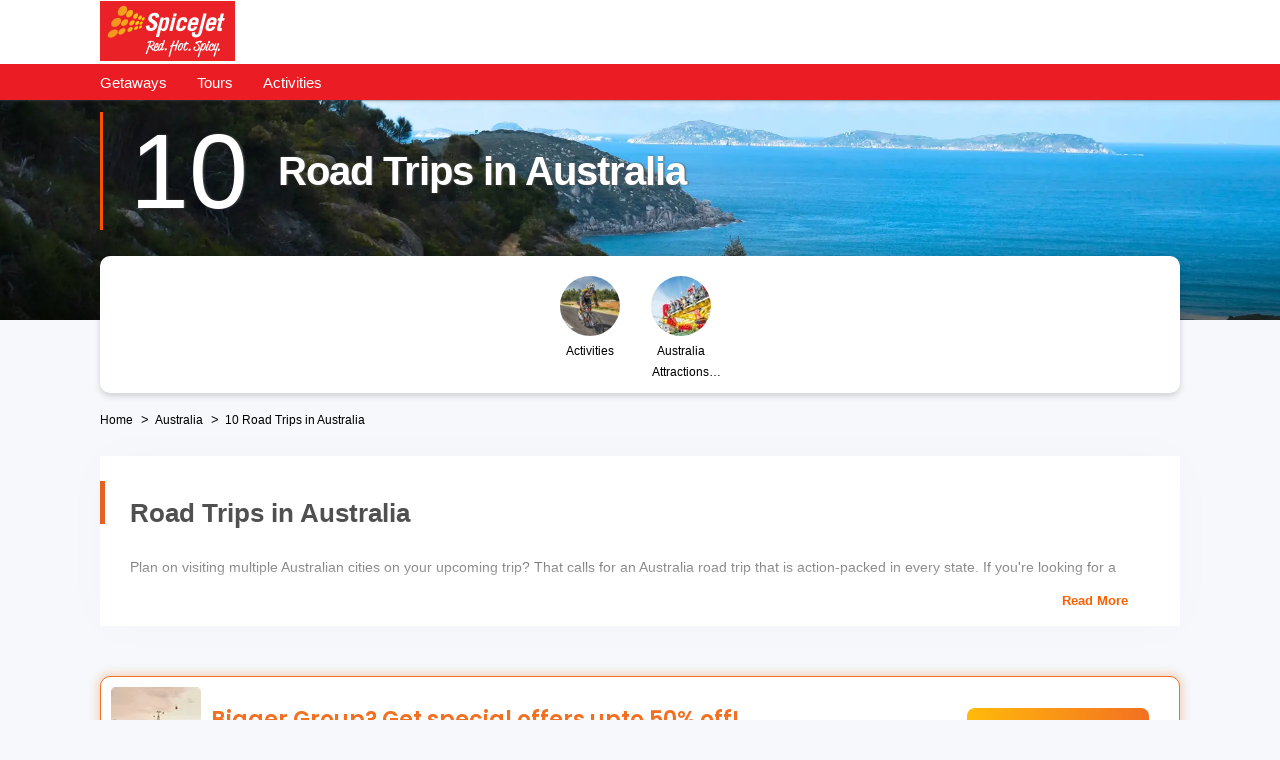

--- FILE ---
content_type: text/html; charset=utf-8
request_url: https://spicejet.thrillophilia.com/australia-road-trip
body_size: 106693
content:
<!DOCTYPE HTML>
<html lang="en" xml:lang="en">
  <head>
    <link rel='preconnect' href='https://images.thrillophilia.com' crossorigin>
    
    <meta name="viewport" content="width=device-width, initial-scale=1, maximum-scale=1, user-scalable=0">
<meta http-equiv="X-UA-Compatible" content="IE=edge">
    <script type="text/javascript">
  ;window.NREUM||(NREUM={});NREUM.init={privacy:{cookies_enabled:true}};
  window.NREUM||(NREUM={}),__nr_require=function(t,e,n){function r(n){if(!e[n]){var i=e[n]={exports:{}};t[n][0].call(i.exports,function(e){var i=t[n][1][e];return r(i||e)},i,i.exports)}return e[n].exports}if("function"==typeof __nr_require)return __nr_require;for(var i=0;i<n.length;i++)r(n[i]);return r}({1:[function(t,e,n){function r(t){try{s.console&&console.log(t)}catch(e){}}var i,o=t("ee"),a=t(25),s={};try{i=localStorage.getItem("__nr_flags").split(","),console&&"function"==typeof console.log&&(s.console=!0,i.indexOf("dev")!==-1&&(s.dev=!0),i.indexOf("nr_dev")!==-1&&(s.nrDev=!0))}catch(c){}s.nrDev&&o.on("internal-error",function(t){r(t.stack)}),s.dev&&o.on("fn-err",function(t,e,n){r(n.stack)}),s.dev&&(r("NR AGENT IN DEVELOPMENT MODE"),r("flags: "+a(s,function(t,e){return t}).join(", ")))},{}],2:[function(t,e,n){function r(t,e,n,r,s){try{p?p-=1:i(s||new UncaughtException(t,e,n),!0)}catch(f){try{o("ierr",[f,c.now(),!0])}catch(d){}}return"function"==typeof u&&u.apply(this,a(arguments))}function UncaughtException(t,e,n){this.message=t||"Uncaught error with no additional information",this.sourceURL=e,this.line=n}function i(t,e){var n=e?null:c.now();o("err",[t,n])}var o=t("handle"),a=t(26),s=t("ee"),c=t("loader"),f=t("gos"),u=window.onerror,d=!1,l="nr@seenError";if(!c.disabled){var p=0;c.features.err=!0,t(1),window.onerror=r;try{throw new Error}catch(h){"stack"in h&&(t(9),t(8),"addEventListener"in window&&t(5),c.xhrWrappable&&t(10),d=!0)}s.on("fn-start",function(t,e,n){d&&(p+=1)}),s.on("fn-err",function(t,e,n){d&&!n[l]&&(f(n,l,function(){return!0}),this.thrown=!0,i(n))}),s.on("fn-end",function(){d&&!this.thrown&&p>0&&(p-=1)}),s.on("internal-error",function(t){o("ierr",[t,c.now(),!0])})}},{}],3:[function(t,e,n){var r=t("loader");r.disabled||(r.features.ins=!0)},{}],4:[function(t,e,n){function r(t){}if(window.performance&&window.performance.timing&&window.performance.getEntriesByType){var i=t("ee"),o=t("handle"),a=t(9),s=t(8),c="learResourceTimings",f="addEventListener",u="resourcetimingbufferfull",d="bstResource",l="resource",p="-start",h="-end",m="fn"+p,w="fn"+h,v="bstTimer",g="pushState",y=t("loader");if(!y.disabled){y.features.stn=!0,t(7),"addEventListener"in window&&t(5);var x=NREUM.o.EV;i.on(m,function(t,e){var n=t[0];n instanceof x&&(this.bstStart=y.now())}),i.on(w,function(t,e){var n=t[0];n instanceof x&&o("bst",[n,e,this.bstStart,y.now()])}),a.on(m,function(t,e,n){this.bstStart=y.now(),this.bstType=n}),a.on(w,function(t,e){o(v,[e,this.bstStart,y.now(),this.bstType])}),s.on(m,function(){this.bstStart=y.now()}),s.on(w,function(t,e){o(v,[e,this.bstStart,y.now(),"requestAnimationFrame"])}),i.on(g+p,function(t){this.time=y.now(),this.startPath=location.pathname+location.hash}),i.on(g+h,function(t){o("bstHist",[location.pathname+location.hash,this.startPath,this.time])}),f in window.performance&&(window.performance["c"+c]?window.performance[f](u,function(t){o(d,[window.performance.getEntriesByType(l)]),window.performance["c"+c]()},!1):window.performance[f]("webkit"+u,function(t){o(d,[window.performance.getEntriesByType(l)]),window.performance["webkitC"+c]()},!1)),document[f]("scroll",r,{passive:!0}),document[f]("keypress",r,!1),document[f]("click",r,!1)}}},{}],5:[function(t,e,n){function r(t){for(var e=t;e&&!e.hasOwnProperty(u);)e=Object.getPrototypeOf(e);e&&i(e)}function i(t){s.inPlace(t,[u,d],"-",o)}function o(t,e){return t[1]}var a=t("ee").get("events"),s=t("wrap-function")(a,!0),c=t("gos"),f=XMLHttpRequest,u="addEventListener",d="removeEventListener";e.exports=a,"getPrototypeOf"in Object?(r(document),r(window),r(f.prototype)):f.prototype.hasOwnProperty(u)&&(i(window),i(f.prototype)),a.on(u+"-start",function(t,e){var n=t[1],r=c(n,"nr@wrapped",function(){function t(){if("function"==typeof n.handleEvent)return n.handleEvent.apply(n,arguments)}var e={object:t,"function":n}[typeof n];return e?s(e,"fn-",null,e.name||"anonymous"):n});this.wrapped=t[1]=r}),a.on(d+"-start",function(t){t[1]=this.wrapped||t[1]})},{}],6:[function(t,e,n){function r(t,e,n){var r=t[e];"function"==typeof r&&(t[e]=function(){var t=o(arguments),e={};i.emit(n+"before-start",[t],e);var a;e[m]&&e[m].dt&&(a=e[m].dt);var s=r.apply(this,t);return i.emit(n+"start",[t,a],s),s.then(function(t){return i.emit(n+"end",[null,t],s),t},function(t){throw i.emit(n+"end",[t],s),t})})}var i=t("ee").get("fetch"),o=t(26),a=t(25);e.exports=i;var s=window,c="fetch-",f=c+"body-",u=["arrayBuffer","blob","json","text","formData"],d=s.Request,l=s.Response,p=s.fetch,h="prototype",m="nr@context";d&&l&&p&&(a(u,function(t,e){r(d[h],e,f),r(l[h],e,f)}),r(s,"fetch",c),i.on(c+"end",function(t,e){var n=this;if(e){var r=e.headers.get("content-length");null!==r&&(n.rxSize=r),i.emit(c+"done",[null,e],n)}else i.emit(c+"done",[t],n)}))},{}],7:[function(t,e,n){var r=t("ee").get("history"),i=t("wrap-function")(r);e.exports=r;var o=window.history&&window.history.constructor&&window.history.constructor.prototype,a=window.history;o&&o.pushState&&o.replaceState&&(a=o),i.inPlace(a,["pushState","replaceState"],"-")},{}],8:[function(t,e,n){var r=t("ee").get("raf"),i=t("wrap-function")(r),o="equestAnimationFrame";e.exports=r,i.inPlace(window,["r"+o,"mozR"+o,"webkitR"+o,"msR"+o],"raf-"),r.on("raf-start",function(t){t[0]=i(t[0],"fn-")})},{}],9:[function(t,e,n){function r(t,e,n){t[0]=a(t[0],"fn-",null,n)}function i(t,e,n){this.method=n,this.timerDuration=isNaN(t[1])?0:+t[1],t[0]=a(t[0],"fn-",this,n)}var o=t("ee").get("timer"),a=t("wrap-function")(o),s="setTimeout",c="setInterval",f="clearTimeout",u="-start",d="-";e.exports=o,a.inPlace(window,[s,"setImmediate"],s+d),a.inPlace(window,[c],c+d),a.inPlace(window,[f,"clearImmediate"],f+d),o.on(c+u,r),o.on(s+u,i)},{}],10:[function(t,e,n){function r(t,e){d.inPlace(e,["onreadystatechange"],"fn-",s)}function i(){var t=this,e=u.context(t);t.readyState>3&&!e.resolved&&(e.resolved=!0,u.emit("xhr-resolved",[],t)),d.inPlace(t,g,"fn-",s)}function o(t){y.push(t),h&&(b?b.then(a):w?w(a):(E=-E,R.data=E))}function a(){for(var t=0;t<y.length;t++)r([],y[t]);y.length&&(y=[])}function s(t,e){return e}function c(t,e){for(var n in t)e[n]=t[n];return e}t(5);var f=t("ee"),u=f.get("xhr"),d=t("wrap-function")(u),l=NREUM.o,p=l.XHR,h=l.MO,m=l.PR,w=l.SI,v="readystatechange",g=["onload","onerror","onabort","onloadstart","onloadend","onprogress","ontimeout"],y=[];e.exports=u;var x=window.XMLHttpRequest=function(t){var e=new p(t);try{u.emit("new-xhr",[e],e),e.addEventListener(v,i,!1)}catch(n){try{u.emit("internal-error",[n])}catch(r){}}return e};if(c(p,x),x.prototype=p.prototype,d.inPlace(x.prototype,["open","send"],"-xhr-",s),u.on("send-xhr-start",function(t,e){r(t,e),o(e)}),u.on("open-xhr-start",r),h){var b=m&&m.resolve();if(!w&&!m){var E=1,R=document.createTextNode(E);new h(a).observe(R,{characterData:!0})}}else f.on("fn-end",function(t){t[0]&&t[0].type===v||a()})},{}],11:[function(t,e,n){function r(t){if(!s(t))return null;var e=window.NREUM;if(!e.loader_config)return null;var n=(e.loader_config.accountID||"").toString()||null,r=(e.loader_config.agentID||"").toString()||null,f=(e.loader_config.trustKey||"").toString()||null;if(!n||!r)return null;var h=p.generateSpanId(),m=p.generateTraceId(),w=Date.now(),v={spanId:h,traceId:m,timestamp:w};return(t.sameOrigin||c(t)&&l())&&(v.traceContextParentHeader=i(h,m),v.traceContextStateHeader=o(h,w,n,r,f)),(t.sameOrigin&&!u()||!t.sameOrigin&&c(t)&&d())&&(v.newrelicHeader=a(h,m,w,n,r,f)),v}function i(t,e){return"00-"+e+"-"+t+"-01"}function o(t,e,n,r,i){var o=0,a="",s=1,c="",f="";return i+"@nr="+o+"-"+s+"-"+n+"-"+r+"-"+t+"-"+a+"-"+c+"-"+f+"-"+e}function a(t,e,n,r,i,o){var a="btoa"in window&&"function"==typeof window.btoa;if(!a)return null;var s={v:[0,1],d:{ty:"Browser",ac:r,ap:i,id:t,tr:e,ti:n}};return o&&r!==o&&(s.d.tk=o),btoa(JSON.stringify(s))}function s(t){return f()&&c(t)}function c(t){var e=!1,n={};if("init"in NREUM&&"distributed_tracing"in NREUM.init&&(n=NREUM.init.distributed_tracing),t.sameOrigin)e=!0;else if(n.allowed_origins instanceof Array)for(var r=0;r<n.allowed_origins.length;r++){var i=h(n.allowed_origins[r]);if(t.hostname===i.hostname&&t.protocol===i.protocol&&t.port===i.port){e=!0;break}}return e}function f(){return"init"in NREUM&&"distributed_tracing"in NREUM.init&&!!NREUM.init.distributed_tracing.enabled}function u(){return"init"in NREUM&&"distributed_tracing"in NREUM.init&&!!NREUM.init.distributed_tracing.exclude_newrelic_header}function d(){return"init"in NREUM&&"distributed_tracing"in NREUM.init&&NREUM.init.distributed_tracing.cors_use_newrelic_header!==!1}function l(){return"init"in NREUM&&"distributed_tracing"in NREUM.init&&!!NREUM.init.distributed_tracing.cors_use_tracecontext_headers}var p=t(22),h=t(13);e.exports={generateTracePayload:r,shouldGenerateTrace:s}},{}],12:[function(t,e,n){function r(t){var e=this.params,n=this.metrics;if(!this.ended){this.ended=!0;for(var r=0;r<l;r++)t.removeEventListener(d[r],this.listener,!1);e.aborted||(n.duration=a.now()-this.startTime,this.loadCaptureCalled||4!==t.readyState?null==e.status&&(e.status=0):o(this,t),n.cbTime=this.cbTime,u.emit("xhr-done",[t],t),s("xhr",[e,n,this.startTime]))}}function i(t,e){var n=c(e),r=t.params;r.host=n.hostname+":"+n.port,r.pathname=n.pathname,t.parsedOrigin=n,t.sameOrigin=n.sameOrigin}function o(t,e){t.params.status=e.status;var n=w(e,t.lastSize);if(n&&(t.metrics.rxSize=n),t.sameOrigin){var r=e.getResponseHeader("X-NewRelic-App-Data");r&&(t.params.cat=r.split(", ").pop())}t.loadCaptureCalled=!0}var a=t("loader");if(a.xhrWrappable&&!a.disabled){var s=t("handle"),c=t(13),f=t(11).generateTracePayload,u=t("ee"),d=["load","error","abort","timeout"],l=d.length,p=t("id"),h=t(18),m=t(17),w=t(14),v=NREUM.o.REQ,g=window.XMLHttpRequest;a.features.xhr=!0,t(10),t(6),u.on("new-xhr",function(t){var e=this;e.totalCbs=0,e.called=0,e.cbTime=0,e.end=r,e.ended=!1,e.xhrGuids={},e.lastSize=null,e.loadCaptureCalled=!1,e.params=this.params||{},e.metrics=this.metrics||{},t.addEventListener("load",function(n){o(e,t)},!1),h&&(h>34||h<10)||window.opera||t.addEventListener("progress",function(t){e.lastSize=t.loaded},!1)}),u.on("open-xhr-start",function(t){this.params={method:t[0]},i(this,t[1]),this.metrics={}}),u.on("open-xhr-end",function(t,e){"loader_config"in NREUM&&"xpid"in NREUM.loader_config&&this.sameOrigin&&e.setRequestHeader("X-NewRelic-ID",NREUM.loader_config.xpid);var n=f(this.parsedOrigin);if(n){var r=!1;n.newrelicHeader&&(e.setRequestHeader("newrelic",n.newrelicHeader),r=!0),n.traceContextParentHeader&&(e.setRequestHeader("traceparent",n.traceContextParentHeader),n.traceContextStateHeader&&e.setRequestHeader("tracestate",n.traceContextStateHeader),r=!0),r&&(this.dt=n)}}),u.on("send-xhr-start",function(t,e){var n=this.metrics,r=t[0],i=this;if(n&&r){var o=m(r);o&&(n.txSize=o)}this.startTime=a.now(),this.listener=function(t){try{"abort"!==t.type||i.loadCaptureCalled||(i.params.aborted=!0),("load"!==t.type||i.called===i.totalCbs&&(i.onloadCalled||"function"!=typeof e.onload))&&i.end(e)}catch(n){try{u.emit("internal-error",[n])}catch(r){}}};for(var s=0;s<l;s++)e.addEventListener(d[s],this.listener,!1)}),u.on("xhr-cb-time",function(t,e,n){this.cbTime+=t,e?this.onloadCalled=!0:this.called+=1,this.called!==this.totalCbs||!this.onloadCalled&&"function"==typeof n.onload||this.end(n)}),u.on("xhr-load-added",function(t,e){var n=""+p(t)+!!e;this.xhrGuids&&!this.xhrGuids[n]&&(this.xhrGuids[n]=!0,this.totalCbs+=1)}),u.on("xhr-load-removed",function(t,e){var n=""+p(t)+!!e;this.xhrGuids&&this.xhrGuids[n]&&(delete this.xhrGuids[n],this.totalCbs-=1)}),u.on("addEventListener-end",function(t,e){e instanceof g&&"load"===t[0]&&u.emit("xhr-load-added",[t[1],t[2]],e)}),u.on("removeEventListener-end",function(t,e){e instanceof g&&"load"===t[0]&&u.emit("xhr-load-removed",[t[1],t[2]],e)}),u.on("fn-start",function(t,e,n){e instanceof g&&("onload"===n&&(this.onload=!0),("load"===(t[0]&&t[0].type)||this.onload)&&(this.xhrCbStart=a.now()))}),u.on("fn-end",function(t,e){this.xhrCbStart&&u.emit("xhr-cb-time",[a.now()-this.xhrCbStart,this.onload,e],e)}),u.on("fetch-before-start",function(t){function e(t,e){var n=!1;return e.newrelicHeader&&(t.set("newrelic",e.newrelicHeader),n=!0),e.traceContextParentHeader&&(t.set("traceparent",e.traceContextParentHeader),e.traceContextStateHeader&&t.set("tracestate",e.traceContextStateHeader),n=!0),n}var n,r=t[1]||{};"string"==typeof t[0]?n=t[0]:t[0]&&t[0].url?n=t[0].url:window.URL&&t[0]&&t[0]instanceof URL&&(n=t[0].href),n&&(this.parsedOrigin=c(n),this.sameOrigin=this.parsedOrigin.sameOrigin);var i=f(this.parsedOrigin);if(i&&(i.newrelicHeader||i.traceContextParentHeader))if("string"==typeof t[0]||window.URL&&t[0]&&t[0]instanceof URL){var o={};for(var a in r)o[a]=r[a];o.headers=new Headers(r.headers||{}),e(o.headers,i)&&(this.dt=i),t.length>1?t[1]=o:t.push(o)}else t[0]&&t[0].headers&&e(t[0].headers,i)&&(this.dt=i)}),u.on("fetch-start",function(t,e){this.params={},this.metrics={},this.startTime=a.now(),t.length>=1&&(this.target=t[0]),t.length>=2&&(this.opts=t[1]);var n,r=this.opts||{},o=this.target;"string"==typeof o?n=o:"object"==typeof o&&o instanceof v?n=o.url:window.URL&&"object"==typeof o&&o instanceof URL&&(n=o.href),i(this,n);var s=(""+(o&&o instanceof v&&o.method||r.method||"GET")).toUpperCase();this.params.method=s,this.txSize=m(r.body)||0}),u.on("fetch-done",function(t,e){this.params||(this.params={}),this.params.status=e?e.status:0;var n;"string"==typeof this.rxSize&&this.rxSize.length>0&&(n=+this.rxSize);var r={txSize:this.txSize,rxSize:n,duration:a.now()-this.startTime};s("xhr",[this.params,r,this.startTime])})}},{}],13:[function(t,e,n){var r={};e.exports=function(t){if(t in r)return r[t];var e=document.createElement("a"),n=window.location,i={};e.href=t,i.port=e.port;var o=e.href.split("://");!i.port&&o[1]&&(i.port=o[1].split("/")[0].split("@").pop().split(":")[1]),i.port&&"0"!==i.port||(i.port="https"===o[0]?"443":"80"),i.hostname=e.hostname||n.hostname,i.pathname=e.pathname,i.protocol=o[0],"/"!==i.pathname.charAt(0)&&(i.pathname="/"+i.pathname);var a=!e.protocol||":"===e.protocol||e.protocol===n.protocol,s=e.hostname===document.domain&&e.port===n.port;return i.sameOrigin=a&&(!e.hostname||s),"/"===i.pathname&&(r[t]=i),i}},{}],14:[function(t,e,n){function r(t,e){var n=t.responseType;return"json"===n&&null!==e?e:"arraybuffer"===n||"blob"===n||"json"===n?i(t.response):"text"===n||""===n||void 0===n?i(t.responseText):void 0}var i=t(17);e.exports=r},{}],15:[function(t,e,n){function r(){}function i(t,e,n){return function(){return o(t,[f.now()].concat(s(arguments)),e?null:this,n),e?void 0:this}}var o=t("handle"),a=t(25),s=t(26),c=t("ee").get("tracer"),f=t("loader"),u=NREUM;"undefined"==typeof window.newrelic&&(newrelic=u);var d=["setPageViewName","setCustomAttribute","setErrorHandler","finished","addToTrace","inlineHit","addRelease"],l="api-",p=l+"ixn-";a(d,function(t,e){u[e]=i(l+e,!0,"api")}),u.addPageAction=i(l+"addPageAction",!0),u.setCurrentRouteName=i(l+"routeName",!0),e.exports=newrelic,u.interaction=function(){return(new r).get()};var h=r.prototype={createTracer:function(t,e){var n={},r=this,i="function"==typeof e;return o(p+"tracer",[f.now(),t,n],r),function(){if(c.emit((i?"":"no-")+"fn-start",[f.now(),r,i],n),i)try{return e.apply(this,arguments)}catch(t){throw c.emit("fn-err",[arguments,this,t],n),t}finally{c.emit("fn-end",[f.now()],n)}}}};a("actionText,setName,setAttribute,save,ignore,onEnd,getContext,end,get".split(","),function(t,e){h[e]=i(p+e)}),newrelic.noticeError=function(t,e){"string"==typeof t&&(t=new Error(t)),o("err",[t,f.now(),!1,e])}},{}],16:[function(t,e,n){function r(t){if(NREUM.init){for(var e=NREUM.init,n=t.split("."),r=0;r<n.length-1;r++)if(e=e[n[r]],"object"!=typeof e)return;return e=e[n[n.length-1]]}}e.exports={getConfiguration:r}},{}],17:[function(t,e,n){e.exports=function(t){if("string"==typeof t&&t.length)return t.length;if("object"==typeof t){if("undefined"!=typeof ArrayBuffer&&t instanceof ArrayBuffer&&t.byteLength)return t.byteLength;if("undefined"!=typeof Blob&&t instanceof Blob&&t.size)return t.size;if(!("undefined"!=typeof FormData&&t instanceof FormData))try{return JSON.stringify(t).length}catch(e){return}}}},{}],18:[function(t,e,n){var r=0,i=navigator.userAgent.match(/Firefox[\/\s](\d+\.\d+)/);i&&(r=+i[1]),e.exports=r},{}],19:[function(t,e,n){function r(){return s.exists&&performance.now?Math.round(performance.now()):(o=Math.max((new Date).getTime(),o))-a}function i(){return o}var o=(new Date).getTime(),a=o,s=t(27);e.exports=r,e.exports.offset=a,e.exports.getLastTimestamp=i},{}],20:[function(t,e,n){function r(t){return!(!t||!t.protocol||"file:"===t.protocol)}e.exports=r},{}],21:[function(t,e,n){function r(t,e){var n=t.getEntries();n.forEach(function(t){"first-paint"===t.name?d("timing",["fp",Math.floor(t.startTime)]):"first-contentful-paint"===t.name&&d("timing",["fcp",Math.floor(t.startTime)])})}function i(t,e){var n=t.getEntries();n.length>0&&d("lcp",[n[n.length-1]])}function o(t){t.getEntries().forEach(function(t){t.hadRecentInput||d("cls",[t])})}function a(t){if(t instanceof h&&!w){var e=Math.round(t.timeStamp),n={type:t.type};e<=l.now()?n.fid=l.now()-e:e>l.offset&&e<=Date.now()?(e-=l.offset,n.fid=l.now()-e):e=l.now(),w=!0,d("timing",["fi",e,n])}}function s(t){"hidden"===t&&d("pageHide",[l.now()])}if(!("init"in NREUM&&"page_view_timing"in NREUM.init&&"enabled"in NREUM.init.page_view_timing&&NREUM.init.page_view_timing.enabled===!1)){var c,f,u,d=t("handle"),l=t("loader"),p=t(24),h=NREUM.o.EV;if("PerformanceObserver"in window&&"function"==typeof window.PerformanceObserver){c=new PerformanceObserver(r);try{c.observe({entryTypes:["paint"]})}catch(m){}f=new PerformanceObserver(i);try{f.observe({entryTypes:["largest-contentful-paint"]})}catch(m){}u=new PerformanceObserver(o);try{u.observe({type:"layout-shift",buffered:!0})}catch(m){}}if("addEventListener"in document){var w=!1,v=["click","keydown","mousedown","pointerdown","touchstart"];v.forEach(function(t){document.addEventListener(t,a,!1)})}p(s)}},{}],22:[function(t,e,n){function r(){function t(){return e?15&e[n++]:16*Math.random()|0}var e=null,n=0,r=window.crypto||window.msCrypto;r&&r.getRandomValues&&(e=r.getRandomValues(new Uint8Array(31)));for(var i,o="xxxxxxxx-xxxx-4xxx-yxxx-xxxxxxxxxxxx",a="",s=0;s<o.length;s++)i=o[s],"x"===i?a+=t().toString(16):"y"===i?(i=3&t()|8,a+=i.toString(16)):a+=i;return a}function i(){return a(16)}function o(){return a(32)}function a(t){function e(){return n?15&n[r++]:16*Math.random()|0}var n=null,r=0,i=window.crypto||window.msCrypto;i&&i.getRandomValues&&Uint8Array&&(n=i.getRandomValues(new Uint8Array(31)));for(var o=[],a=0;a<t;a++)o.push(e().toString(16));return o.join("")}e.exports={generateUuid:r,generateSpanId:i,generateTraceId:o}},{}],23:[function(t,e,n){function r(t,e){if(!i)return!1;if(t!==i)return!1;if(!e)return!0;if(!o)return!1;for(var n=o.split("."),r=e.split("."),a=0;a<r.length;a++)if(r[a]!==n[a])return!1;return!0}var i=null,o=null,a=/Version\/(\S+)\s+Safari/;if(navigator.userAgent){var s=navigator.userAgent,c=s.match(a);c&&s.indexOf("Chrome")===-1&&s.indexOf("Chromium")===-1&&(i="Safari",o=c[1])}e.exports={agent:i,version:o,match:r}},{}],24:[function(t,e,n){function r(t){function e(){t(a&&document[a]?document[a]:document[i]?"hidden":"visible")}"addEventListener"in document&&o&&document.addEventListener(o,e,!1)}e.exports=r;var i,o,a;"undefined"!=typeof document.hidden?(i="hidden",o="visibilitychange",a="visibilityState"):"undefined"!=typeof document.msHidden?(i="msHidden",o="msvisibilitychange"):"undefined"!=typeof document.webkitHidden&&(i="webkitHidden",o="webkitvisibilitychange",a="webkitVisibilityState")},{}],25:[function(t,e,n){function r(t,e){var n=[],r="",o=0;for(r in t)i.call(t,r)&&(n[o]=e(r,t[r]),o+=1);return n}var i=Object.prototype.hasOwnProperty;e.exports=r},{}],26:[function(t,e,n){function r(t,e,n){e||(e=0),"undefined"==typeof n&&(n=t?t.length:0);for(var r=-1,i=n-e||0,o=Array(i<0?0:i);++r<i;)o[r]=t[e+r];return o}e.exports=r},{}],27:[function(t,e,n){e.exports={exists:"undefined"!=typeof window.performance&&window.performance.timing&&"undefined"!=typeof window.performance.timing.navigationStart}},{}],ee:[function(t,e,n){function r(){}function i(t){function e(t){return t&&t instanceof r?t:t?f(t,c,a):a()}function n(n,r,i,o,a){if(a!==!1&&(a=!0),!p.aborted||o){t&&a&&t(n,r,i);for(var s=e(i),c=m(n),f=c.length,u=0;u<f;u++)c[u].apply(s,r);var l=d[y[n]];return l&&l.push([x,n,r,s]),s}}function o(t,e){g[t]=m(t).concat(e)}function h(t,e){var n=g[t];if(n)for(var r=0;r<n.length;r++)n[r]===e&&n.splice(r,1)}function m(t){return g[t]||[]}function w(t){return l[t]=l[t]||i(n)}function v(t,e){p.aborted||u(t,function(t,n){e=e||"feature",y[n]=e,e in d||(d[e]=[])})}var g={},y={},x={on:o,addEventListener:o,removeEventListener:h,emit:n,get:w,listeners:m,context:e,buffer:v,abort:s,aborted:!1};return x}function o(t){return f(t,c,a)}function a(){return new r}function s(){(d.api||d.feature)&&(p.aborted=!0,d=p.backlog={})}var c="nr@context",f=t("gos"),u=t(25),d={},l={},p=e.exports=i();e.exports.getOrSetContext=o,p.backlog=d},{}],gos:[function(t,e,n){function r(t,e,n){if(i.call(t,e))return t[e];var r=n();if(Object.defineProperty&&Object.keys)try{return Object.defineProperty(t,e,{value:r,writable:!0,enumerable:!1}),r}catch(o){}return t[e]=r,r}var i=Object.prototype.hasOwnProperty;e.exports=r},{}],handle:[function(t,e,n){function r(t,e,n,r){i.buffer([t],r),i.emit(t,e,n)}var i=t("ee").get("handle");e.exports=r,r.ee=i},{}],id:[function(t,e,n){function r(t){var e=typeof t;return!t||"object"!==e&&"function"!==e?-1:t===window?0:a(t,o,function(){return i++})}var i=1,o="nr@id",a=t("gos");e.exports=r},{}],loader:[function(t,e,n){function r(){if(!O++){var t=S.info=NREUM.info,e=m.getElementsByTagName("script")[0];if(setTimeout(f.abort,3e4),!(t&&t.licenseKey&&t.applicationID&&e))return f.abort();c(E,function(e,n){t[e]||(t[e]=n)});var n=a();s("mark",["onload",n+S.offset],null,"api"),s("timing",["load",n]);var r=m.createElement("script");0===t.agent.indexOf("http://")||0===t.agent.indexOf("https://")?r.src=t.agent:r.src=p+"://"+t.agent,e.parentNode.insertBefore(r,e)}}function i(){"complete"===m.readyState&&o()}function o(){s("mark",["domContent",a()+S.offset],null,"api")}var a=t(19),s=t("handle"),c=t(25),f=t("ee"),u=t(23),d=t(20),l=t(16),p=l.getConfiguration("ssl")===!1?"http":"https",h=window,m=h.document,w="addEventListener",v="attachEvent",g=h.XMLHttpRequest,y=g&&g.prototype,x=!d(h.location);NREUM.o={ST:setTimeout,SI:h.setImmediate,CT:clearTimeout,XHR:g,REQ:h.Request,EV:h.Event,PR:h.Promise,MO:h.MutationObserver};var b=""+location,E={beacon:"bam.nr-data.net",errorBeacon:"bam.nr-data.net",agent:"js-agent.newrelic.com/nr-1210.min.js"},R=g&&y&&y[w]&&!/CriOS/.test(navigator.userAgent),S=e.exports={offset:a.getLastTimestamp(),now:a,origin:b,features:{},xhrWrappable:R,userAgent:u,disabled:x};if(!x){t(15),t(21),m[w]?(m[w]("DOMContentLoaded",o,!1),h[w]("load",r,!1)):(m[v]("onreadystatechange",i),h[v]("onload",r)),s("mark",["firstbyte",a.getLastTimestamp()],null,"api");var O=0}},{}],"wrap-function":[function(t,e,n){function r(t,e){function n(e,n,r,c,f){function nrWrapper(){var o,a,u,l;try{a=this,o=d(arguments),u="function"==typeof r?r(o,a):r||{}}catch(p){i([p,"",[o,a,c],u],t)}s(n+"start",[o,a,c],u,f);try{return l=e.apply(a,o)}catch(h){throw s(n+"err",[o,a,h],u,f),h}finally{s(n+"end",[o,a,l],u,f)}}return a(e)?e:(n||(n=""),nrWrapper[l]=e,o(e,nrWrapper,t),nrWrapper)}function r(t,e,r,i,o){r||(r="");var s,c,f,u="-"===r.charAt(0);for(f=0;f<e.length;f++)c=e[f],s=t[c],a(s)||(t[c]=n(s,u?c+r:r,i,c,o))}function s(n,r,o,a){if(!h||e){var s=h;h=!0;try{t.emit(n,r,o,e,a)}catch(c){i([c,n,r,o],t)}h=s}}return t||(t=u),n.inPlace=r,n.flag=l,n}function i(t,e){e||(e=u);try{e.emit("internal-error",t)}catch(n){}}function o(t,e,n){if(Object.defineProperty&&Object.keys)try{var r=Object.keys(t);return r.forEach(function(n){Object.defineProperty(e,n,{get:function(){return t[n]},set:function(e){return t[n]=e,e}})}),e}catch(o){i([o],n)}for(var a in t)p.call(t,a)&&(e[a]=t[a]);return e}function a(t){return!(t&&t instanceof Function&&t.apply&&!t[l])}function s(t,e){var n=e(t);return n[l]=t,o(t,n,u),n}function c(t,e,n){var r=t[e];t[e]=s(r,n)}function f(){for(var t=arguments.length,e=new Array(t),n=0;n<t;++n)e[n]=arguments[n];return e}var u=t("ee"),d=t(26),l="nr@original",p=Object.prototype.hasOwnProperty,h=!1;e.exports=r,e.exports.wrapFunction=s,e.exports.wrapInPlace=c,e.exports.argsToArray=f},{}]},{},["loader",2,12,4,3]);
  ;NREUM.loader_config={accountID:"991817",trustKey:"991817",agentID:"386753144",licenseKey:"86a6d59195",applicationID:"386753053"}
  ;NREUM.info={beacon:"bam-cell.nr-data.net",errorBeacon:"bam-cell.nr-data.net",licenseKey:"86a6d59195",applicationID:"386753053",sa:1}
</script>
    
          <link
            rel='preload'
            as='image'
            media="(max-width: 319px)"
            href="https://media4.thrillophilia.com/images/photos/000/386/934/original/1665558882_australia_(5).jpg?aio=w-320;h-200;crop&amp;dpr=2"
          >
          <link
            rel='preload'
            as='image'
            media="(min-width: 320px) and (max-width: 575px)"
            href="https://media4.thrillophilia.com/images/photos/000/386/934/original/1665558882_australia_(5).jpg?aio=w-470;h-200;crop&amp;dpr=2"
          >
          <link
            rel='preload'
            as='image'
            media="(min-width: 576px) and (max-width: 767px)"
            href="https://media4.thrillophilia.com/images/photos/000/386/934/original/1665558882_australia_(5).jpg?aio=w-768;h-200;crop&amp;dpr=2"
          >
          <link
            rel='preload'
            as='image'
            media="(min-width: 768px) and (max-width: 1023px)"
            href="https://media4.thrillophilia.com/images/photos/000/386/934/original/1665558882_australia_(5).jpg?aio=w-1024;h-200;crop&amp;dpr=2"
          >
          <link
            rel='preload'
            as='image'
            media="(min-width: 1024px) and (max-width: 1279px)"
            href="https://media4.thrillophilia.com/images/photos/000/386/934/original/1665558882_australia_(5).jpg?aio=w-1280;h-320;crop&amp;dpr=2"
          >
          <link
            rel='preload'
            as='image'
            media="(min-width: 1280px)"
            href="https://media4.thrillophilia.com/images/photos/000/386/934/original/1665558882_australia_(5).jpg?aio=w-1400;h-320;crop&amp;dpr=2"
          >

      <style>
        ﻿.lazy-image{opacity:0}.lazy-bg{background:none !important}.lazy-image-loaded{opacity:1;transition:opacity .2s ease-out;-moz-transition:opacity .2s ease-out;-webkit-transition:opacity .2s ease-out;-o-transition:opacity .2s ease-out}.akhakdhalsdjals{margin-top:10px}html{font-family:sans-serif;-ms-text-size-adjust:100%;-webkit-text-size-adjust:100%}body{margin:0}article,aside,details,figcaption,figure,footer,header,hgroup,main,menu,nav,section,summary{display:block}a{background-color:transparent}a:active,a:hover{outline:0}b,strong{font-weight:bold}sub,sup{font-size:75%;line-height:0;position:relative;vertical-align:baseline}sup{top:-0.5em}img{border:0}button,input,optgroup,select,textarea{color:inherit;font:inherit;margin:0}button{overflow:visible}button,select{text-transform:none}button,html input[type="button"],input[type="reset"],input[type="submit"]{-webkit-appearance:button;cursor:pointer}input{line-height:normal}input[type="search"]{-webkit-appearance:textfield;box-sizing:content-box}input[type="search"]::-webkit-search-cancel-button,input[type="search"]::-webkit-search-decoration{-webkit-appearance:none}fieldset{border:1px solid #c0c0c0;margin:0 2px;padding:0.35em 0.625em 0.75em}textarea{overflow:auto}table{border-collapse:collapse;border-spacing:0}td,th{padding:0}.header-anchor .anchor-accordion,.header-anchor .slide,.drop-holder .scrollable-area .quick-links .list,.form-list,.breadcrumbs-container .breadcrumbs-holder .breadcrumbs,.raiting-list,.additional-list-info{margin:0;padding:0;list-style:none}html{box-sizing:border-box}*,*:before,*:after{box-sizing:inherit}*{max-height:1000000px}body{color:#000;background:#f6f8fb;font:1.3rem/1.54 sans-serif;min-width:320px;-webkit-font-smoothing:antialiased;-moz-osx-font-smoothing:grayscale}img{max-width:100%;height:auto;vertical-align:top}.gm-style img{max-width:none}body{font-family:sans-serif}h1,.h1,h2,.h2,h3,.h3,h4,.h4,h5,.h5,h6,.h6,.h{font-family:inherit;font-weight:bold;margin:0 0 0.5em}h1,.h1{font-size:3rem}h2,.h2{font-size:2.6rem}h3,.h3{font-size:2.5rem}h4,.h4{font-size:2.2rem}h5,.h5{font-size:2.1rem}h6,.h6{font-size:2rem}p{margin:0 0 1em}a{color:#ff5300}a:hover,a:focus{text-decoration:none}form,fieldset{margin:0;padding:0;border-style:none}input[type="text"],input[type="tel"],input[type="email"],input[type="search"],input[type="password"],textarea{-webkit-appearance:none;-webkit-border-radius:0;box-sizing:border-box;border:1px solid #d9d9d9;padding:8px 15px;scrollbar-width:none;-ms-overflow-style:none}input[type="text"]::-webkit-scrollbar,input[type="tel"]::-webkit-scrollbar,input[type="email"]::-webkit-scrollbar,input[type="search"]::-webkit-scrollbar,input[type="password"]::-webkit-scrollbar,textarea::-webkit-scrollbar{display:none}input[type="text"]:focus,input[type="tel"]:focus,input[type="email"]:focus,input[type="search"]:focus,input[type="password"]:focus,textarea:focus{border-color:#b3b3b3}input[type="text"]::-webkit-input-placeholder,input[type="tel"]::-webkit-input-placeholder,input[type="email"]::-webkit-input-placeholder,input[type="search"]::-webkit-input-placeholder,input[type="password"]::-webkit-input-placeholder,textarea::-webkit-input-placeholder{color:#969696}input[type="text"]::-moz-placeholder,input[type="tel"]::-moz-placeholder,input[type="email"]::-moz-placeholder,input[type="search"]::-moz-placeholder,input[type="password"]::-moz-placeholder,textarea::-moz-placeholder{opacity:1;color:#969696}input[type="text"]:-moz-placeholder,input[type="tel"]:-moz-placeholder,input[type="email"]:-moz-placeholder,input[type="search"]:-moz-placeholder,input[type="password"]:-moz-placeholder,textarea:-moz-placeholder{color:#969696}input[type="text"]:-ms-input-placeholder,input[type="tel"]:-ms-input-placeholder,input[type="email"]:-ms-input-placeholder,input[type="search"]:-ms-input-placeholder,input[type="password"]:-ms-input-placeholder,textarea:-ms-input-placeholder{color:#969696}input[type="text"].placeholder,input[type="tel"].placeholder,input[type="email"].placeholder,input[type="search"].placeholder,input[type="password"].placeholder,textarea.placeholder{color:#969696}select{-webkit-border-radius:0}textarea{resize:vertical;vertical-align:top}button,input[type="button"],input[type="reset"],input[type="file"],input[type="submit"]{-webkit-appearance:none;-webkit-border-radius:0;cursor:pointer}.thrillo-logo{background:url(https://ui-assets-gc.thrillophilia.com/assets/thrillo-logos-b04d6325af85a64ec78bef683ebd9e2c55747a55315231ba8465a7536d6c010a.png)}.thrillo-logo.nav-drop-logo{width:268px;height:62px}.thrillo-logo.colored-logo{background-position:0 -221px;width:175px;height:35px}.thrillo-logo.white-logo{width:175px;height:35px;background-position:0 -186px}.thrillo-logo.ad_ex-logo{background-position:0 0}.thrillo-logo.ta-logo{background-position:0 -62px}.thrillo-logo.wee_ex-logo{background-position:0 -124px}@font-face{font-family:"icomoon";src:url(https://ui-assets-gc.thrillophilia.com/assets/icomoon-474d4cf35ff58f739fdb041d1c0a80a82a4095c6b0c751d3f8c6437e5ba4529b.ttf?wiunkq) format("truetype"),url(https://ui-assets-gc.thrillophilia.com/assets/icomoon-4de14e1750b607cb818f62617ccb9aede86ed87c1f8015a84cfbe52bddc032f0.woff?wiunkq) format("woff"),url(https://ui-assets-gc.thrillophilia.com/assets/icomoon-1fc3a4f98c694fefa9c56658d8be398583ca029671e4441f70a857bba73286e2.svg?wiunkq#icomoon) format("svg");font-weight:normal;font-style:normal;font-display:swap}[class^="icon-"],[class*=" icon-"]{font-family:"icomoon" !important;speak:none;font-style:normal;font-weight:normal;font-variant:normal;text-transform:none;line-height:1;-webkit-font-smoothing:antialiased;-moz-osx-font-smoothing:grayscale}.icon-right-arrow:before{content:""}.icon-left-arrow:before{content:""}.icon-checked:before{content:"";color:#6ac259}.icon-no-stopping:before{content:"";color:#e5554e}.icon-close:before{content:""}.icon-cancel-music:before{content:""}.icon-next:before{content:""}.icon-telephone:before{content:""}.icon-text-document:before{content:""}.icon-arrow-d2:before{content:""}.icon-pin:before{content:""}.icon-mobile:before{content:""}.icon-google-plus:before{content:""}.icon-gift:before{content:""}.icon-facebook:before{content:""}.icon-check:before{content:""}.icon-star-empty:before{content:""}.icon-search:before{content:""}.icon-linkedin-circle:before{content:""}.icon-instagram-circle:before{content:""}.icon-group:before{content:""}.icon-flash:before{content:""}.icon-facebook-circle:before{content:""}.icon-close:before{content:""}.icon-twitter-circle:before{content:""}.icon-youtube-circle:before{content:""}.icon-arrow-d:before{content:""}.icon-watch:before{content:""}.icon-twitter:before{content:""}.icon-home:before{content:""}.icon-restaurant:before{content:""}.icon-intro-slider-2:before{content:""}.icon-taxi:before{content:""}.icon-intro-slider-1:before{content:""}.icon-intro-slider-3:before{content:""}.icon-intro-slider-4:before{content:""}.icon-intro-slider-:before{content:""}.icon-intro-slider-tours:before{content:""}.icon-intro-slider-stays:before{content:""}.icon-intro-slider-things-to-do:before{content:""}.icon-intro-slider-rentals:before{content:""}.icon-intro-slider-events:before{content:""}.icon-arrow-up:before{content:""}.icon-go-to-top:before{content:""}.icon-globe:before{content:""}.icon-savings:before{content:""}.icon-globe:before{content:""}.icon-google .icon-google-1:before{content:"";color:#fbbb00}.icon-google .icon-google-2:before{content:"";margin-left:-1em;color:#518ef8}.icon-google .icon-google-3:before{content:"";margin-left:-1em;color:#28b446}.icon-google .icon-google-4:before{content:"";margin-left:-1em;color:#f14336}.icon-facebook:before{content:""}.icon-email:before{content:""}.icon-user:before{content:""}.icon-password:before{content:""}.icon-filter:before{content:""}.icon-sort:before{content:""}.icon-home-white:before{content:""}.icon-globe-white:before{content:""}.icon-cab-white:before{content:""}.icon-traveler-white:before{content:""}.icon-boat-white:before{content:""}.icon-warning:before{content:""}.icon-play-video{border-radius:20px;background:white;padding:10px}.icon-play-video:before{content:""}.icon-warning:before{content:""}.icon-pin-bold:before{content:""}[class^="icon-highlight"]:before,[class*="icon-highlight"]:before{color:#ff5e00}.icon-highlight-thrillophilia-originals:before{content:"\e94b"}.icon-highlight-thrillophilia-safe:before{content:"\e94c"}.icon-highlight-meals-included:before{content:"\e94d"}.icon-highlight-free-cancellation:before,.icon-highlight-conditional-cancellation:before,.icon-highlight-no-cancellation:before{content:"\e94e"}.icon-highlight-guided-tour:before,.icon-highlight-guide:before{content:"\e94f"}.icon-highlight-tour-language:before{content:"\e950"}.icon-highlight-free-cancellation-upto-24-hours:before{content:"\e951"}.icon-highlight-transport-included:before{content:"\e952"}.icon-highlight-conditional-cancellation:before{content:"\e953"}.icon-highlight-cashback:before{content:"\e954"}.icon-highlight-mobile-vouchers:before,.icon-highlight-mobile-voucher:before{content:"\e955"}.icon-highlight-meet-at-location-1:before{content:"\e956"}.icon-highlight-meet-at-location:before{content:"\e957"}.icon-highlight-printed-ticket:before,.icon-highlight-printed-tickets:before,.icon-highlight-fixed-day-tickets:before,.icon-highlight-fixed-day-ticket:before{content:"\e958";font-size:0.7em}.icon-highlight-no-cancellation:before{content:"\e959"}.icon-highlight-instant-confirmation:before{content:"\e95a"}.icon-highlight-hotel-pickup:before{content:"\e95b"}.icon-highlight-group-tour:before{content:"\e95c"}.icon-highlight-private-tour:before{content:"\e95d"}.icon-highlight-camping:before{content:"\e980"}.icon-highlight-stay-included:before{content:"\e97a"}.icon-highlight-water-sports:before{content:"\e978"}.icon-highlight-travel-insurance:before{content:"\e97d"}.icon-highlight-seaplane-transfers:before{content:"\e97b"}.icon-highlight-speedboat-transfers:before{content:"\e97c"}.icon-highlight-airport-transfers:before{content:"\e979"}.icon-highlight-sightseeing:before{content:"\e97f"}.icon-highlight-honeymoon-freebies:before{content:"\e97e"}.icon-highlight-biking:before{content:"\e938"}.icon-highlight-trekking:before{content:"\e93a"}.icon-highlight-jeep-safari:before{content:"\e973"}.icon-highlight-permits:before{content:"\e939"}.icon-highlight-free-cancellation-upto-72-hours .path1:before{content:"\e93b"}.icon-highlight-free-cancellation-upto-72-hours .path2:before{content:"\e93c";margin-left:-1.349609375em}.icon-highlight-free-cancellation-upto-72-hours .path3:before{content:"\e93d";margin-left:-1.349609375em}.icon-highlight-free-cancellation-upto-72-hours .path4:before{content:"\e93e";margin-left:-1.349609375em}.icon-highlight-free-cancellation-upto-72-hours .path5:before{content:"\e93f";margin-left:-1.349609375em}.icon-highlight-free-cancellation-upto-72-hours .path6:before{content:"\e940";margin-left:-1.349609375em}.icon-highlight-free-cancellation-upto-72-hours .path7:before{content:"\e941";margin-left:-1.349609375em}.icon-highlight-free-cancellation-upto-72-hours .path8:before{content:"\e942";margin-left:-1.349609375em}.icon-highlight-free-cancellation-upto-72-hours .path9:before{content:"\e943";margin-left:-1.349609375em}.icon-highlight-free-cancellation-upto-72-hours .path10:before{content:"\e944";margin-left:-1.349609375em}.icon-highlight-free-cancellation-upto-72-hours .path11:before{content:"\e945";margin-left:-1.349609375em}.icon-highlight-free-cancellation-upto-72-hours .path12:before{content:"\e946";margin-left:-1.349609375em}.icon-highlight-free-cancellation-upto-72-hours .path13:before{content:"\e947";margin-left:-1.349609375em}.icon-highlight-free-cancellation-upto-72-hours .path14:before{content:"\e948";margin-left:-1.349609375em}.icon-highlight-free-cancellation-upto-72-hours .path15:before{content:"\e949";margin-left:-1.349609375em}.icon-highlight-free-cancellation-upto-72-hours .path16:before{content:"\e94a";margin-left:-1.349609375em}.icon-highlight-free-cancellation-upto-72-hours .path17:before{content:"\e95e";margin-left:-1.349609375em}.icon-highlight-free-cancellation-upto-72-hours .path18:before{content:"\e95f";margin-left:-1.349609375em}.icon-highlight-free-rescheduling-upto-72-hours .path1:before{content:"\e960"}.icon-highlight-free-rescheduling-upto-72-hours .path2:before{content:"\e961";margin-left:-1.349609375em}.icon-highlight-free-rescheduling-upto-72-hours .path3:before{content:"\e962";margin-left:-1.349609375em}.icon-highlight-free-rescheduling-upto-72-hours .path4:before{content:"\e963";margin-left:-1.349609375em}.icon-highlight-free-rescheduling-upto-72-hours .path5:before{content:"\e964";margin-left:-1.349609375em}.icon-highlight-free-rescheduling-upto-72-hours .path6:before{content:"\e965";margin-left:-1.349609375em}.icon-highlight-free-rescheduling-upto-72-hours .path7:before{content:"\e966";margin-left:-1.349609375em}.icon-highlight-free-rescheduling-upto-72-hours .path8:before{content:"\e967";margin-left:-1.349609375em}.icon-highlight-free-rescheduling-upto-72-hours .path9:before{content:"\e968";margin-left:-1.349609375em}.icon-highlight-free-rescheduling-upto-72-hours .path10:before{content:"\e969";margin-left:-1.349609375em}.icon-highlight-free-rescheduling-upto-72-hours .path11:before{content:"\e96a";margin-left:-1.349609375em}.icon-highlight-free-rescheduling-upto-72-hours .path12:before{content:"\e96b";margin-left:-1.349609375em}.icon-highlight-free-rescheduling-upto-72-hours .path13:before{content:"\e96c";margin-left:-1.349609375em}.icon-highlight-free-rescheduling-upto-72-hours .path14:before{content:"\e96d";margin-left:-1.349609375em}.icon-highlight-free-rescheduling-upto-72-hours .path15:before{content:"\e96e";margin-left:-1.349609375em}.icon-highlight-free-rescheduling-upto-72-hours .path16:before{content:"\e96f";margin-left:-1.349609375em}.icon-highlight-free-rescheduling-upto-72-hours .path17:before{content:"\e970";margin-left:-1.349609375em}.icon-highlight-free-rescheduling-upto-72-hours .path18:before{content:"\e971";margin-left:-1.349609375em}.icon-highlight-free-rescheduling-upto-72-hours .path19:before{content:"\e972";margin-left:-1.349609375em}.icon-highlight-free-room-upgradation .path1:before{content:"\e974"}.icon-highlight-free-room-upgradation .path2:before{content:"\e975";margin-left:-0.4619140625em}.icon-highlight-free-room-upgradation .path3:before{content:"\e976";margin-left:-0.4619140625em}.icon-highlight-free-room-upgradation .path4:before{content:"\e977";margin-left:-0.4619140625em}.icon-highlight-request-to-book:before{content:"\e981"}.icon-highlight-2-hour-response-time:before{content:""}.icon-highlight-2-hour-response-time .path1:before{content:"\e982"}.icon-highlight-2-hour-response-time .path2:before{content:"\e983";margin-left:-1.001953125em}.icon-highlight-2-hour-response-time .path3:before{content:"\e984";margin-left:-1.001953125em}.icon-highlight-2-hour-response-time .path4:before{content:"\e985";margin-left:-1.001953125em}.icon-highlight-2-hour-response-time .path5:before{content:"\e986";margin-left:-1.001953125em}.icon-highlight-2-hour-response-time .path6:before{content:"\e987";margin-left:-1.001953125em}.icon-highlight-2-hour-response-time .path7:before{content:"\e988";margin-left:-1.001953125em}.icon-highlight-2-hour-response-time .path8:before{content:"\e989";margin-left:-1.001953125em}.icon-highlight-2-hour-response-time .path9:before{content:"\e98a";margin-left:-1.001953125em}.icon-highlight-2-hour-response-time .path10:before{content:"\e98b";margin-left:-1.001953125em}.icon-highlight-2-hour-response-time .path11:before{content:"\e98c";margin-left:-1.001953125em}.icon-highlight-2-hour-response-time .path12:before{content:"\e98d";margin-left:-1.001953125em}.icon-highlight-2-hour-response-time .path13:before{content:"\e98e";margin-left:-1.001953125em}.icon-spinner:before{content:"\e98f"}.icon-share:before{content:"\e990"}.icon-star:before{content:"\e993";color:#fcaf17}.icon-Red-Pin .path1:before{content:"\e991";color:#f37021}.icon-Red-Pin .path2:before{content:"\e994";color:#f3a38c;margin-left:-0.6669921875em}.icon-Red-Pin .path3:before{content:"\e995";color:#f37021;margin-left:-0.6669921875em}.icon-Red-Pin .path4:before{content:"\e996";color:#d6621c;margin-left:-0.6669921875em}.icon-Red-Pin .path5:before{content:"\e997";color:#f3a38c;margin-left:-0.6669921875em}.icon-Red-Pin .path6:before{content:"\e998";color:#f37021;margin-left:-0.6669921875em}.icon-Red-Pin .path7:before{content:"\e999";color:#f3a38c;margin-left:-0.6669921875em}.icon-Red-Pin .path8:before{content:"\e99a";color:#dddada;margin-left:-0.6669921875em}.slick-prev,.slick-next{position:absolute;display:block;height:20px;width:20px;line-height:0px;font-size:0px;cursor:pointer;background:transparent;color:transparent;top:50%;-webkit-transform:translate(0, -50%);-ms-transform:translate(0, -50%);transform:translate(0, -50%);padding:0;border:none;outline:none}.slick-prev:hover,.slick-prev:focus,.slick-next:hover,.slick-next:focus{outline:none;background:transparent;color:transparent}.slick-prev:hover:before,.slick-prev:focus:before,.slick-next:hover:before,.slick-next:focus:before{opacity:1}.slick-prev.slick-disabled:before,.slick-next.slick-disabled:before{opacity:0.25}.slick-prev:before,.slick-next:before{font-size:2rem;line-height:1;color:white;opacity:0.75;-webkit-font-smoothing:antialiased;-moz-osx-font-smoothing:grayscale}.slick-prev{left:-25px}[dir="rtl"] .slick-prev{left:auto;right:-25px}.slick-prev:before{content:"←"}[dir="rtl"] .slick-prev:before{content:"→"}.slick-next{right:-25px}[dir="rtl"] .slick-next{left:-25px;right:auto}.slick-next:before{content:"→"}[dir="rtl"] .slick-next:before{content:"←"}.slick-dotted.slick-slider{margin-bottom:0px}.slick-dots{position:absolute;bottom:-25px;list-style:none;display:block;text-align:center;padding:0;margin:0;width:100%}.slick-dots li{position:relative;display:inline-block;height:20px;width:20px;margin:0 5px;padding:0;cursor:pointer}.slick-dots li button{border:0;background:transparent;display:block;height:20px;width:20px;outline:none;line-height:0px;font-size:0px;color:transparent;padding:5px;cursor:pointer}.slick-dots li button:hover,.slick-dots li button:focus{outline:none}.slick-dots li button:hover:before,.slick-dots li button:focus:before{opacity:1}.slick-dots li button:before{position:absolute;top:0;left:0;content:"•";width:20px;height:20px;font-size:6px;line-height:20px;text-align:center;color:black;opacity:0.25;-webkit-font-smoothing:antialiased;-moz-osx-font-smoothing:grayscale}.slick-dots li.slick-active button:before{color:black;opacity:0.75}.slick-slider{position:relative;display:block;box-sizing:border-box;-webkit-touch-callout:none;-webkit-user-select:none;-khtml-user-select:none;-moz-user-select:none;-ms-user-select:none;user-select:none;-ms-touch-action:pan-y;touch-action:pan-y;-webkit-tap-highlight-color:transparent}.slick-list{position:relative;overflow:hidden;display:block;margin:0;padding:0}.slick-list:focus{outline:none}.slick-list.dragging{cursor:pointer;cursor:hand}.slick-slider .slick-track,.slick-slider .slick-list{-webkit-transform:translate3d(0, 0, 0);-moz-transform:translate3d(0, 0, 0);-ms-transform:translate3d(0, 0, 0);-o-transform:translate3d(0, 0, 0);transform:translate3d(0, 0, 0)}.slick-track{position:relative;left:0;top:0;display:block;margin-left:auto;margin-right:auto}.slick-track:before,.slick-track:after{content:"";display:table}.slick-track:after{clear:both}.slick-loading .slick-track{visibility:hidden}.slick-slide{float:left;height:100%;min-height:1px;display:none}[dir="rtl"] .slick-slide{float:right}.slick-slide img{display:block}.slick-slide.slick-loading img{display:none}.slick-slide.dragging img{pointer-events:none}.slick-initialized .slick-slide{display:block}.slick-loading .slick-slide{visibility:hidden}.slick-vertical .slick-slide{display:block;height:auto;border:1px solid transparent}.slick-arrow.slick-hidden{display:none}@media (max-width: 767px){.intro-slider .slick-dots{bottom:-10px}}.selectize-control.plugin-drag_drop.multi>.selectize-input>div.ui-sortable-placeholder{visibility:visible !important;background:#f2f2f2 !important;background:rgba(0,0,0,0.06) !important;border:0 none !important;box-shadow:inset 0 0 12px 4px #fff}.selectize-control.plugin-drag_drop .ui-sortable-placeholder::after{content:"!";visibility:hidden}.selectize-control.plugin-drag_drop .ui-sortable-helper{box-shadow:0 2px 5px rgba(0,0,0,0.2)}.selectize-control .dropdown-header{position:relative;padding:10px 8px;border-bottom:1px solid #d0d0d0;background:#f8f8f8;border-radius:3px 3px 0 0}.selectize-control .dropdown-header-close{position:absolute;right:8px;top:50%;color:#303030;opacity:0.4;margin-top:-12px;line-height:20px;font-size:20px !important}.selectize-control .dropdown-header-close:hover{color:#000}.selectize-dropdown.plugin-optgroup_columns .selectize-dropdown-content{display:flex}.selectize-dropdown.plugin-optgroup_columns .optgroup{border-right:1px solid #f2f2f2;border-top:0 none;flex-grow:1;flex-basis:0;min-width:0}.selectize-dropdown.plugin-optgroup_columns .optgroup:last-child{border-right:0 none}.selectize-dropdown.plugin-optgroup_columns .optgroup:before{display:none}.selectize-dropdown.plugin-optgroup_columns .optgroup-header{border-top:0 none}.selectize-control.plugin-remove_button .item{display:inline-flex;align-items:center;padding-right:0 !important}.selectize-control.plugin-remove_button .item .remove{color:inherit;text-decoration:none;vertical-align:middle;display:inline-block;padding:2px 6px;border-left:1px solid #d0d0d0;border-radius:0 2px 2px 0;box-sizing:border-box;margin-left:6px}.selectize-control.plugin-remove_button .item .remove:hover{background:rgba(0,0,0,0.05)}.selectize-control.plugin-remove_button .item.active .remove{border-left-color:#cacaca}.selectize-control.plugin-remove_button .disabled .item .remove:hover{background:none}.selectize-control.plugin-remove_button .disabled .item .remove{border-left-color:#fff}.selectize-control.plugin-remove_button .remove-single{position:absolute;right:0;top:0;font-size:23px}.selectize-control{position:relative}.selectize-dropdown,.selectize-input,.selectize-input input{color:#303030;font-family:inherit;font-size:13px;line-height:18px;font-smoothing:inherit}.selectize-input,.selectize-control.single .selectize-input.input-active{background:#fff;cursor:text;display:inline-block}.selectize-input{border:1px solid #d0d0d0;padding:8px 8px;display:inline-block;width:100%;overflow:hidden;position:relative;z-index:1;box-sizing:border-box;box-shadow:inset 0 1px 1px rgba(0,0,0,0.1);border-radius:3px}.selectize-control.multi .selectize-input.has-items{padding:calc(8px - 2px - 0) 8px calc(8px - 2px - 3px - 0)}.selectize-input.full{background-color:#fff}.selectize-input.disabled,.selectize-input.disabled *{cursor:default !important}.selectize-input.focus{box-shadow:inset 0 1px 2px rgba(0,0,0,0.15)}.selectize-input.dropdown-active{border-radius:3px 3px 0 0}.selectize-input>*{vertical-align:baseline;display:inline-block;zoom:1}.selectize-control.multi .selectize-input>div{cursor:pointer;margin:0 3px 3px 0;padding:2px 6px;background:#f2f2f2;color:#303030;border:0 solid #d0d0d0}.selectize-control.multi .selectize-input>div.active{background:#e8e8e8;color:#303030;border:0 solid #cacaca}.selectize-control.multi .selectize-input.disabled>div,.selectize-control.multi .selectize-input.disabled>div.active{color:#7d7d7d;background:#fff;border:0 solid #fff}.selectize-input>input{display:inline-block !important;padding:0 !important;min-height:0 !important;max-height:none !important;max-width:100% !important;margin:0 !important;text-indent:0 !important;border:0 none !important;background:none !important;line-height:inherit !important;user-select:auto !important;box-shadow:none !important}.selectize-input>input::-ms-clear{display:none}.selectize-input>input:focus{outline:none !important}.selectize-input>input[placeholder]{box-sizing:initial}.selectize-input.has-items>input{margin:0 0px !important}.selectize-input::after{content:" ";display:block;clear:left}.selectize-input.dropdown-active::before{content:" ";display:block;position:absolute;background:#f0f0f0;height:1px;bottom:0;left:0;right:0}.selectize-dropdown{position:absolute;top:100%;left:0;width:100%;z-index:10;border:1px solid #d0d0d0;background:#fff;margin:-1px 0 0 0;border-top:0 none;box-sizing:border-box;box-shadow:0 1px 3px rgba(0,0,0,0.1);border-radius:0 0 3px 3px}.selectize-dropdown [data-selectable]{cursor:pointer;overflow:hidden}.selectize-dropdown [data-selectable] .highlight{background:rgba(125,168,208,0.2);border-radius:1px}.selectize-dropdown .option,.selectize-dropdown .optgroup-header,.selectize-dropdown .no-results,.selectize-dropdown .create{padding:5px 8px}.selectize-dropdown .option,.selectize-dropdown [data-disabled],.selectize-dropdown [data-disabled] [data-selectable].option{cursor:inherit;opacity:0.5}.selectize-dropdown [data-selectable].option{opacity:1;cursor:pointer}.selectize-dropdown .optgroup:first-child .optgroup-header{border-top:0 none}.selectize-dropdown .optgroup-header{color:#303030;background:#fff;cursor:default}.selectize-dropdown .active{background-color:#f5fafd;color:#495c68}.selectize-dropdown .active.create{color:#495c68}.selectize-dropdown .create{color:rgba(48,48,48,0.5)}.selectize-dropdown-content{overflow-y:auto;overflow-x:hidden;max-height:200px;overflow-scrolling:touch}.selectize-dropdown-emptyoptionlabel{text-align:center}.selectize-dropdown .spinner{display:inline-block;width:30px;height:30px;margin:5px 8px}.selectize-dropdown .spinner:after{content:" ";display:block;width:24px;height:24px;margin:3px;border-radius:50%;border:5px solid #d0d0d0;border-color:#d0d0d0 transparent #d0d0d0 transparent;animation:lds-dual-ring 1.2s linear infinite}@keyframes lds-dual-ring{0%{transform:rotate(0deg)}100%{transform:rotate(360deg)}}.selectize-control.single .selectize-input,.selectize-control.single .selectize-input input{cursor:pointer}.selectize-control.single .selectize-input.input-active,.selectize-control.single .selectize-input.input-active input{cursor:text}.selectize-control.single .selectize-input:after{content:" ";display:block;position:absolute;top:50%;right:15px;margin-top:-3px;width:0;height:0;border-style:solid;border-width:5px 5px 0 5px;border-color:gray transparent transparent transparent}.selectize-control.single .selectize-input.dropdown-active:after{margin-top:-4px;border-width:0 5px 5px 5px;border-color:transparent transparent gray transparent}.selectize-control.rtl{text-align:right}.selectize-control.rtl.single .selectize-input:after{left:15px;right:auto}.selectize-control.rtl .selectize-input>input{margin:0 4px 0 -2px !important}.selectize-control .selectize-input.disabled{opacity:0.5;background-color:#fafafa}.flag{background-image:url(https://ui-assets-gc.thrillophilia.com/assets/tours-app/flag_sprite-297df1b90ca7bacbfb7b1d404ea60336c4375162569c9dd1e587f6ed7c61b153.png);background-repeat:no-repeat;background-size:100% 49494%;display:inline-block;overflow:hidden;position:relative;vertical-align:middle;box-sizing:content-box}.flag-CHF .flag-NPR{box-shadow:none !important}.flag-DZD{background-position:center 0.2287%}.flag-AOA{background-position:center 0.4524%}.flag-XOF{background-position:center 0.6721%}.flag-BWP{background-position:center 0.8958%}.flag-XOF{background-position:center 1.1162%}.flag-BIF{background-position:center 1.3379%}.flag-XAF{background-position:center 1.5589%}.flag-CVE{background-position:center 1.7805%}.flag-XAF{background-position:center 2.0047%}.flag-XAF{background-position:center 2.2247%}.flag-CDF{background-position:left 2.4467%}.flag-DJF{background-position:left 2.6674%}.flag-EGP{background-position:center 2.8931%}.flag-XAF{background-position:center 3.1125%}.flag-ETB{background-position:left 3.3325%}.flag-ETB{background-position:center 3.5542%}.flag-XAF{background-position:center 3.7759%}.flag-GMD{background-position:center 4.0015%}.flag-GHS{background-position:center 4.2229%}.flag-GNF{background-position:center 4.441%}.flag-XOF{background-position:left 4.66663%}.flag-XOF{background-position:center 4.8844%}.flag-KES{background-position:center 5.1061%}.flag-LSL{background-position:center 5.3298%}.flag-LRD{background-position:left 5.5495%}.flag-LYD{background-position:center 5.7712%}.flag-MGA{background-position:center 5.994%}.flag-MWK{background-position:center 6.2156%}.flag-XOF{background-position:center 6.4363%}.flag-MRO{background-position:center 6.658%}.flag-MUR{background-position:center 6.8805%}.flag-MAD{background-position:center 7.3231%}.flag-MZN{background-position:left 7.5448%}.flag-NAD{background-position:left 7.7661%}.flag-XOF{background-position:center 7.98937%}.flag-NGN{background-position:center 8.2099%}.flag-XAF{background-position:center 8.4316%}.flag-RWF{background-position:right 8.875%}.flag-GBP{background-position:center 9.0967%}.flag-STD{background-position:center 9.32237%}.flag-XOF{background-position:center 9.5426%}.flag-SCR{background-position:left 9.7628%}.flag-SLL{background-position:center 9.9845%}.flag-SOS{background-position:center 10.2052%}.flag-ZAR{background-position:left 10.4269%}.flag-SSP{background-position:left 10.6486%}.flag-SDG{background-position:center 10.8703%}.flag-SRD{background-position:center 11.0945%}.flag-SZL{background-position:center 11.3135%}.flag-XOF{background-position:left 11.5354%}.flag-TND{background-position:center 11.7593%}.flag-UGX{background-position:center 11.9799%}.flag-TZS{background-position:center 12.2005%}.flag-YER{background-position:center 12.644%}.flag-ZMK{background-position:center 12.8664%}.flag-ZWD{background-position:left 13.0873%}.flag-XCD{background-position:center 13.309%}.flag-XCD{background-position:center 13.5307%}.flag-ARS{background-position:center 13.7524%}.flag-AWG{background-position:left 13.9741%}.flag-BSD{background-position:left 14.1958%}.flag-BBD{background-position:center 14.4175%}.flag-BZD{background-position:center 14.8609%}.flag-BMD{background-position:center 15.0826%}.flag-BOB{background-position:center 15.306%}.flag-BRL{background-position:center 15.7496%}.flag-CAD{background-position:center 15.9694%}.flag-KYD{background-position:center 16.1911%}.flag-CLP{background-position:left 16.4128%}.flag-COP{background-position:left 16.6345%}.flag-KMF{background-position:center 16.8562%}.flag-CRC{background-position:center 17.0779%}.flag-CUP{background-position:left 17.2996%}.flag-ANG{background-position:center 17.5213%}.flag-XCD{background-position:center 17.743%}.flag-DOP{background-position:center 17.968%}.flag-ECS{background-position:center 18.1864%}.flag-SVC{background-position:center 18.4081%}.flag-FKP{background-position:center 18.6298%}.flag-XCD{background-position:center 19.2987%}.flag-GTQ{background-position:center 19.7383%}.flag-GYD{background-position:center 19.96%}.flag-HTG{background-position:center 20.1817%}.flag-HNL{background-position:center 20.4034%}.flag-JMD{background-position:center 20.6241%}.flag-MXN{background-position:center 21.0685%}.flag-XCD{background-position:center 21.2902%}.flag-NIO{background-position:center 21.5119%}.flag-PAB{background-position:center 21.7336%}.flag-PYG{background-position:center 21.9553%}.flag-PEN{background-position:center 22.177%}.flag-XCD{background-position:center 22.8421%}.flag-XCD{background-position:center 23.0638%}.flag-XCD{background-position:center 23.5072%}.flag-ANG{background-position:left 23.732%}.flag-TTD{background-position:center 23.9506%}.flag-USD{background-position:center 24.394%}.flag-UYU{background-position:left 24.8374%}.flag-VEF{background-position:center 25.0591%}.flag-XCD{background-position:center 25.279%}.flag-AFN{background-position:center 25.5025%}.flag-AZN{background-position:center 25.7242%}.flag-BDT{background-position:center 25.9459%}.flag-BND{background-position:center 26.3885%}.flag-KHR{background-position:center 26.611%}.flag-CNY{background-position:left 26.8327%}.flag-GEL{background-position:center 27.0544%}.flag-HKD{background-position:center 27.2761%}.flag-INR{background-position:center 27.4978%}.flag-IDR{background-position:center 27.7195%}.flag-JPY{background-position:center 27.9412%}.flag-KZT{background-position:center 28.1615%}.flag-LAK{background-position:center 28.3846%}.flag-MOP{background-position:center 28.6063%}.flag-MYR{background-position:center 28.829%}.flag-MVR{background-position:center 29.0497%}.flag-MNT{background-position:left 29.2714%}.flag-MMK{background-position:center 29.4931%}.flag-NPR{background-position:left 29.7148%}.flag-KPW{background-position:left 29.9365%}.flag-PGK{background-position:center 30.6016%}.flag-PHP{background-position:left 30.8233%}.flag-SGD{background-position:left 31.045%}.flag-KRW{background-position:center 31.2667%}.flag-LKR{background-position:right 31.4884%}.flag-TWD{background-position:left 31.7101%}.flag-TJS{background-position:center 31.9318%}.flag-THB{background-position:center 32.1535%}.flag-TMT{background-position:center 32.5969%}.flag-VND{background-position:center 32.8186%}.flag-ALL{background-position:center 33.0403%}.flag-AMD{background-position:center 33.4837%}.flag-BYR{background-position:left 33.9271%}.flag-BAM{background-position:center 34.3705%}.flag-BGN{background-position:center 34.5922%}.flag-HRK{background-position:center 34.8139%}.flag-CYP{background-position:center 35.0356%}.flag-CZK{background-position:left 35.2555%}.flag-DKK{background-position:center 35.479%}.flag-EEK{background-position:center 35.7007%}.flag-GIP{background-position:center 36.8092%}.flag-HUF{background-position:center 37.2526%}.flag-ISK{background-position:center 37.4743%}.flag-GBP{background-position:center 37.9177%}.flag-GBP{background-position:center 38.3611%}.flag-LVL{background-position:center 38.8045%}.flag-CHF{background-position:left 39.0262%}.flag-LTL{background-position:center 39.2479%}.flag-MTL{background-position:left 39.6913%}.flag-MDL{background-position:center 39.913%}.flag-MKD{background-position:center 40.7998%}.flag-NOK{background-position:center 41.0215%}.flag-PLN{background-position:center 41.2432%}.flag-RON{background-position:center 41.6866%}.flag-RUB{background-position:center 41.9083%}.flag-RSD{background-position:center 42.3517%}.flag-SKK{background-position:center 42.5734%}.flag-SEK{background-position:center 43.2385%}.flag-CHF{background-position:center 43.4602%}.flag-TRY{background-position:center 43.6819%}.flag-UAH{background-position:center 43.9036%}.flag-GBP{background-position:center 44.1253%}.flag-BHD{background-position:center 44.5687%}.flag-IRR{background-position:center 44.7904%}.flag-IQD{background-position:center 45.0121%}.flag-ILS{background-position:center 45.2338%}.flag-KWD{background-position:left 45.4555%}.flag-JOD{background-position:left 45.6772%}.flag-KGS{background-position:center 45.897%}.flag-LBP{background-position:center 46.1206%}.flag-OMR{background-position:left 46.3423%}.flag-PKR{background-position:center 46.561%}.flag-JOD{background-position:center 46.7857%}.flag-QAR{background-position:center 47.0074%}.flag-SAR{background-position:center 47.2291%}.flag-SYP{background-position:center 47.4508%}.flag-AED{background-position:center 47.6725%}.flag-UZS{background-position:left 47.8942%}.flag-AUD{background-position:center 48.3376%}.flag-FJD{background-position:center 49.2244%}.flag-XPF{background-position:center 49.4445%}.flag-XPF{background-position:center 50.5546%}.flag-NZD{background-position:center 50.7763%}.flag-SBD{background-position:left 51.8848%}.flag-TOP{background-position:left 52.3282%}.flag-VUV{background-position:left 52.7716%}.flag-XPF{background-position:center 52.9933%}.flag-EUR{background-position:center 53.215%}.currency-modal-wrap{position:fixed;z-index:200;padding-top:60px;left:0;top:0;width:100%;height:100%;background-color:black;background-color:rgba(0,0,0,0.4);transition:0.2s all;backdrop-filter:blur(1px);display:none}.currency-modal-wrap.show{display:block}.currency-modal-wrap .currency-modal{position:absolute;height:86vh;background-color:white;z-index:200;border-radius:8px;left:50%;top:50%;transform:translate(-50%, -50%);box-shadow:2px 2px 5px rgba(0,0,0,0.4)}@media (max-width: 1840px){.currency-modal-wrap .currency-modal{width:65vw}}@media (max-width: 768px){.currency-modal-wrap .currency-modal{width:85vw}}@media (max-width: 576px){.currency-modal-wrap .currency-modal{width:95vw}}@media (max-width: 480px){.currency-modal-wrap .currency-modal{width:95vw}}.currency-modal-wrap .currency-modal-content{display:flex;flex-direction:column}.currency-modal-wrap .currency-modal-header{display:flex;justify-content:space-between;border-bottom:1px solid #cbcbcb;padding:20px}.currency-modal-wrap .currency-modal-header .currency-modal-title{font-size:18px;font-weight:500;color:#515151}.currency-modal-wrap .currency-modal-header .currency-modal-close{background:none;border:none;font-size:14px;color:#515151}.currency-modal-wrap .currency-modal-search{padding:20px}.currency-modal-wrap .currency-modal-search-bar{font-size:14px;border-radius:7px;height:41px}.currency-modal-wrap .currency-modal-list-container{display:flex;flex-direction:column;height:calc(86vh - 205px);overflow:scroll;-ms-overflow-style:none;scrollbar-width:none}.currency-modal-wrap .currency-modal-list-container .currency-modal-list{display:flex;flex-direction:column}.currency-modal-wrap .currency-modal-list-container .currency-modal-list .currency-modal-list-title{font-size:16px;font-weight:500;color:#515151;margin-left:20px}.currency-modal-wrap .currency-modal-list-container .currency-modal-list .currency-modal-list-items{display:grid;margin:20px}@media (max-width: 1840px){.currency-modal-wrap .currency-modal-list-container .currency-modal-list .currency-modal-list-items{grid-template-columns:25% 25% 25% 25%}}@media (max-width: 1024px){.currency-modal-wrap .currency-modal-list-container .currency-modal-list .currency-modal-list-items{grid-template-columns:33.3% 33.3% 33.3%}}@media (max-width: 576px){.currency-modal-wrap .currency-modal-list-container .currency-modal-list .currency-modal-list-items{grid-template-columns:50% 50%;margin:15px}}@media (max-width: 320px){.currency-modal-wrap .currency-modal-list-container .currency-modal-list .currency-modal-list-items{margin:10px}}.currency-modal-wrap .currency-modal-list-container .currency-modal-list .currency-modal-list-items .currency-modal-list-item{padding:6px;margin:5px 10px;border:1px solid white;border-radius:5px;position:relative;font-size:1rem !important}@media (max-width: 1024px){.currency-modal-wrap .currency-modal-list-container .currency-modal-list .currency-modal-list-items .currency-modal-list-item{margin:3px 5px}}@media (max-width: 480px){.currency-modal-wrap .currency-modal-list-container .currency-modal-list .currency-modal-list-items .currency-modal-list-item{margin:2px 2px}}@media (max-width: 320px){.currency-modal-wrap .currency-modal-list-container .currency-modal-list .currency-modal-list-items .currency-modal-list-item{padding:5px}}.currency-modal-wrap .currency-modal-list-container .currency-modal-list .currency-modal-list-items .currency-modal-list-item .currency-modal-list-item-tick{display:none}.currency-modal-wrap .currency-modal-list-container .currency-modal-list .currency-modal-list-items .currency-modal-list-item .currency-modal-list-item-flag{width:30px;height:20px;border:1px solid #cbcbcb;border-radius:2px;margin:5px 10px 5px 0}.currency-modal-wrap .currency-modal-list-container .currency-modal-list .currency-modal-list-items .currency-modal-list-item .currency-modal-list-item-code{font-size:15px;font-weight:500;color:#515151;line-height:22.5px}@media (max-width: 375px){.currency-modal-wrap .currency-modal-list-container .currency-modal-list .currency-modal-list-items .currency-modal-list-item .currency-modal-list-item-code{font-size:12px}}.currency-modal-wrap .currency-modal-list-container .currency-modal-list .currency-modal-list-items .currency-modal-list-item .currency-modal-list-item-name{font-size:12px;font-weight:400;color:#a2a2a2;line-height:18px}@media (max-width: 375px){.currency-modal-wrap .currency-modal-list-container .currency-modal-list .currency-modal-list-items .currency-modal-list-item .currency-modal-list-item-name{font-size:10px;line-height:1px}}.currency-modal-wrap .currency-modal-list-container .currency-modal-list .currency-modal-list-items .currency-modal-list-item-tick{font-size:16px;position:absolute;top:24%;left:82%}@media (max-width: 480px){.currency-modal-wrap .currency-modal-list-container .currency-modal-list .currency-modal-list-items .currency-modal-list-item-tick{font-size:12px}}.currency-modal-wrap .currency-modal-list-container .currency-modal-list .currency-modal-list-items .currency-modal-list-item .active_currency{display:none}.currency-modal-wrap .currency-modal-list-container .currency-modal-list .currency-modal-list-items .currency-modal-list-item.active{border:1px solid #f47625;color:#f47625}.currency-modal-wrap .currency-modal-list-container .currency-modal-list .currency-modal-list-items .currency-modal-list-item.active .currency-modal-list-item-code,.currency-modal-wrap .currency-modal-list-container .currency-modal-list .currency-modal-list-items .currency-modal-list-item.active .currency-modal-list-item-name{color:#f47625}.currency-modal-wrap .currency-modal-list-container .currency-modal-list .currency-modal-list-items .currency-modal-list-item.active .currency-modal-list-item-tick{display:block}.currency-modal-wrap .currency-modal-list-container .currency-modal-list .currency-modal-list-items .currency-modal-list-item:hover{cursor:pointer;border:1px solid #f47625}.currency-modal-wrap .currency-modal-list-container::-webkit-scrollbar{display:none}.currency-modal-wrap .currency-modal-footer{margin:0 auto;padding:7px}@keyframes animate-down{0%{top:0px}25%{top:4px}50%{top:7px}75%{top:9px}100%{top:10px}}.currency-modal-wrap .currency-modal-footer .arrow-icon{border:solid #656565;border-width:0 2px 2px 0;padding:5px;float:right;transform:rotate(45deg);-webkit-transform:rotate(45deg);position:relative;animation-name:animate-down;animation-duration:0.5s;animation-iteration-count:infinite;animation-direction:alternate}#header{-webkit-tap-highlight-color:transparent;-webkit-tap-highlight-color:transparent;z-index:100}@media (min-width: 768px){#header{position:absolute;top:0;left:0;right:0;z-index:100}}#header.static-nav{position:inherit}#header.static-nav .header-base{position:inherit}@media (max-width: 1023px){#header.static-mobile-nav{position:inherit}#header.static-mobile-nav #currency-selector{margin-right:10px}#header.static-mobile-nav #currency-selector .currency-picker-btn{color:#ff5e00}#header.static-mobile-nav #currency-selector .currency-icon{color:#ff5e00}}#header.static-mobile-nav .header-base{position:inherit}#header.white-nav .currency-picker-btn{color:#ff5e00}#header.white-nav .currency-icon{color:#ff5e00}#header.white-nav .main-nav-links{color:#000 !important}@media (min-width: 1024px){#header.white-nav .header-base{-webkit-box-shadow:0 1px 1px 0 rgba(65,69,73,0.3),0 1px 3px 1px rgba(65,69,73,0.15);box-shadow:0 1px 1px 0 rgba(65,69,73,0.3),0 1px 3px 1px rgba(65,69,73,0.15)}#header.white-nav .header-base .logo .thrillo-logo.white-logo{display:none !important}#header.white-nav .header-base .logo .thrillo-logo.colored-logo{display:block !important}#header.white-nav .header-base .top-panel{background-color:#fff;border-bottom:1px solid #eae7e7}#header.white-nav .header-base .top-panel .inner-wrap .search-container .search-slide{background-color:rgba(0,0,0,0.1)}#header.white-nav .header-base .top-panel .inner-wrap .search-container .search-slide .inner-form-container #global-search-form fieldset .input-wrap #slug-search-text{color:#000}#header.white-nav .header-base .top-panel .currency-picker-container.selectize-control .selectize-input .item{color:#000}#header.white-nav .header-base .top-panel .currency-picker-container.selectize-control .selectize-input:after{border-color:#000 transparent transparent transparent}#header.white-nav .header-base .top-panel #mobile-nav-drop .mobile-tool-list li .main-header-link{color:#000}#header.white-nav .header-base .top-panel #mobile-nav-drop .mobile-tool-list li .main-header-link.gift-link .badge{color:#fff}#header.white-nav .header-base .top-panel #mobile-nav-drop .mobile-tool-list li.logged-in img.user-profile{border:1px solid #000}#header.white-nav .header-base .top-panel #mobile-nav-drop .mobile-tool-list li.logged-in ul.dropdown-menu{background-color:#000;color:#fff}#header.white-nav .header-base .top-panel #mobile-nav-drop .mobile-tool-list li.logged-in ul.dropdown-menu:before{color:#000}#header.white-nav .header-base .top-panel #mobile-nav-drop .mobile-tool-list li.logged-in ul.dropdown-menu li a{color:#fff}#header.white-nav .header-base .main-nav{background-color:#fff}#header.white-nav .header-base .main-nav .nav-list li span{color:#000}}#header.transparent-nav .header-base .top-panel{background-color:transparent}@media (min-width: 1024px){#header.transparent-nav .header-base .top-panel .container{border-bottom:1px solid #a0a0a0}}@media (min-width: 1024px){#header.transparent-nav .header-base .top-panel .container .search-container .search-slide{background-color:transparent}#header.transparent-nav .header-base .top-panel .container .search-container .search-slide .icon-search{color:#fff}#header.transparent-nav .header-base .top-panel .container .search-container .search-slide .icon-cancel-music{color:#fff}}#header.transparent-nav .header-base .top-panel .container .search-container .currency-picker-container.selectize-control .selectize-input .item{color:#fff}#header.transparent-nav .header-base .top-panel .container .search-container .currency-picker-container.selectize-control .selectize-input:after{border-color:#fff transparent transparent transparent}#header.transparent-nav .header-base .top-panel .container .inner-wrap #header-mobile-nav-opener:not(.hamburger-slide-in) span:after,#header.transparent-nav .header-base .top-panel .container .inner-wrap #header-mobile-nav-opener:not(.hamburger-slide-in):before,#header.transparent-nav .header-base .top-panel .container .inner-wrap #header-mobile-nav-opener:not(.hamburger-slide-in):after,#header.transparent-nav .header-base .top-panel .container .inner-wrap #header-mobile-nav-opener:not(.hamburger-slide-in) span{background:#fff}#header.transparent-nav .header-base .top-panel .container .inner-wrap #header-search-opener{color:#fff}#header.transparent-nav .header-base .top-panel .container .inner-wrap .logo .thrillo-logo.colored-logo{display:none !important}#header.transparent-nav .header-base .top-panel .container .inner-wrap .logo .thrillo-logo.white-logo{display:block !important}#header.transparent-nav .header-base .main-nav{background-color:transparent}@media (min-width: 1024px){#header.half-nav .header-base .main-nav{display:none}}@media (max-width: 1023px){#header:not(.transparent-nav):not(.static-nav):not(.static-mobile-nav){margin-bottom:65px}}@media (min-width: 768px){.fixed-position .header-base{top:-900px}}@media (min-width: 768px){.fixed-position .sticky-header{top:0}}.header-base{position:fixed;top:0;left:0;width:100%;transition:0.3s all;z-index:99}.header-base.hidden-top-navbar{height:0;transform:translateY(-114px)}.sticky-header{box-shadow:0 0 50px rgba(0,0,0,0.16);background-color:#fff;padding:10px 0;position:fixed;top:-900px;width:100%;transition:0.3s top}@media (max-width: 1023px){.sticky-header{display:none}}.sticky-header.visible-sticky-navbar{top:0px}.sticky-header-link{padding:5px 10px;border:1px solid #c4c4c4;border-radius:10px;color:#505050}.sticky-header-link:hover{border:1px solid #fa4d00;color:#fa4d00}.sticky-header-link:focus{outline:none}@media (min-width: 768px){.sticky-header{z-index:100}}@media (min-width: 1200px){.sticky-header{padding:10px}}.sticky-header .container{display:flex;align-items:center;justify-content:space-between}.sticky-header .nav-drop{padding-top:25px;position:fixed;max-width:1335px;width:100%;opacity:0;visibility:hidden;top:85px;left:-9999%}@media (max-width: 767px){.sticky-header .nav-drop{display:none}}@media (max-width: 1199px){.sticky-header .nav-drop{left:10px;right:10px;width:auto}}@media (min-width: 1200px){.sticky-header .nav-drop{padding-top:50px;transform:translateX(-50%)}}.sticky-header .header-carousel-wrapper{position:relative}@media (min-width: 768px){.sticky-header .header-carousel-wrapper{width:100%}}@media (min-width: 1024px){.sticky-header .header-carousel-wrapper{margin-bottom:0}}.sticky-header .header-carousel-wrapper .slick-dots{bottom:-11px}@media (min-width: 1024px){.sticky-header .header-carousel-wrapper .slick-dots{bottom:-9px;display:none !important}}@media (min-width: 768px){.sticky-header .tranding-quick-list{display:flex;justify-content:center}}.sticky-header .tranding-quick-list.slick-dotted{margin-bottom:0}@media (min-width: 1024px){.sticky-header .tranding-quick-list.slick-dotted{margin-bottom:8px}}.sticky-header .tranding-quick-item{width:fit-content;width:-moz-fit-content;margin:0;padding:0 5px}.sticky-header .tranding-quick-item .img-wrap{margin-bottom:5px}@media (min-width: 1200px){.sticky-header .tranding-quick-item .img-wrap{margin-bottom:13px}}.sticky-header .submit-holder{margin-top:0}@media (min-width: 1200px){.sticky-header .submit-holder{margin-bottom:0}}.sticky-header .btn{font-weight:700;letter-spacing:0.16px;background-color:#ff5300;color:#fff;border:none;border-radius:5px}@media (min-width: 1024px){.sticky-header .btn{max-width:290px;min-width:200px;line-height:1;padding:10px;font-size:1.5rem}}.sticky-header .nav-drop .first-col .list{text-align:left}@media (min-width: 768px){.header-anchor{max-width:275px;width:100%;margin-right:20px}}@media (min-width: 1024px){.header-anchor{max-width:250px;margin-right:0}}@media (min-width: 1200px){.header-anchor{max-width:250px;margin-bottom:0}}.header-anchor .anchor-accordion{position:relative}.header-anchor .opener{color:#505050;font-weight:600;position:relative;display:inline-block;cursor:pointer}@media (min-width: 768px){.header-anchor .opener{max-width:330px;width:100%;padding-right:10px}}@media (min-width: 1200px){.header-anchor .opener{font-size:13px}}.header-anchor .slide{position:absolute;top:calc(100% + 33px);width:100%;box-shadow:0 0 50px rgba(0,0,0,0.16);background-color:rgba(0,0,0,0.88);border-bottom:8px solid #ff5300;display:none}@media (min-width: 1024px){.header-anchor .slide{top:calc(100% + 11px)}}@media (min-width: 1200px){.header-anchor .slide{top:calc(100% + 12px)}}.header-anchor .slide li{border-bottom:1px solid rgba(232,232,232,0.32);color:#fff;text-align:center}@media (min-width: 1200px){.header-anchor .slide li{font-size:1.2rem}}.header-anchor .slide li:last-child{border:0}.header-anchor .slide li .section-card-title{display:block;padding:13px 15px 12px;transition:0.2s all}.header-anchor .slide li .section-card-title:hover{cursor:pointer;color:#ff5300}.header-anchor a{color:#fff}.app-header{background-color:#fff;padding:10px 0}.app-header .container .row{display:flex;flex-flow:row nowrap;align-items:center}.app-header .container .row .icon{height:50px;width:50px}.app-header .container .row .text{margin:0 20px}.app-header .container .row .text p{font-size:1.6rem;line-height:2.2rem;opacity:0.5;margin:0}.app-header .container .row .text p.book_tour_activity{font-size:2.4rem;font-weight:bold;margin:-2px 0 0;line-height:2.8rem;opacity:1}.app-header .container .row .download_links{margin:0 auto}.app-header .container .row .download_links a{display:inline-block;width:143px;height:50px;margin:0 5px;text-indent:-9999px}.app-header .container .row .download_links a:not(:first-child){margin-left:10px}.app-header .container .row .download_links a.app_store{background:url("https://media1.thrillophilia.com/filestore/app-store.svg") no-repeat left top/143px auto}.app-header .container .row .download_links a.google_play{background:url("https://media1.thrillophilia.com/filestore/play-store.svg") no-repeat left top/143px auto}.app-header .container .row .js-download_app_block_close{font-size:16px;cursor:pointer;color:rgba(59,68,78,0.5);-webkit-transform:scale(1.5, 1);-moz-transform:scale(1.5, 1);-ms-transform:scale(1.5, 1);-o-transform:scale(1.5, 1);transform:scale(1.5, 1);font-weight:normal}.app-header .container .row .js-download_app_block_close:hover{color:#3b444e}.top-panel{transition:0.2s all}@media (max-width: 1023px){.top-panel{padding:15px 0 15px;position:relative;z-index:10;background-color:#F6F8FB}}@media (min-width: 1024px){.top-panel{background-color:rgba(0,0,0,0.47)}}.top-panel .container{display:flex;justify-content:space-between}@media (min-width: 1024px){.top-panel .container .inner-wrap{padding:15px 0 11px}}@media (min-width: 1024px){.top-panel .container .inner-wrap #header-mobile-nav-opener{display:none}}@media (max-width: 1023px){.top-panel .container .inner-wrap{width:100%;display:flex;justify-content:space-between}}@media (min-width: 1024px){.top-panel .container .inner-wrap{width:50%;height:fit-content;height:-moz-fit-content;display:flex;justify-content:space-between;align-items:center}}@media (min-width: 1024px){.logo{width:28%}}#mobile-nav-drop.slideIn{transform:translateX(0);opacity:1;visibility:unset}@media (max-width: 1023px){#mobile-nav-drop{transition:opacity 0.3s ease-in-out, visibility 0.3s ease-in-out, transform 0.3s ease-in-out;box-shadow:0 3px 50px 0 rgba(0,0,0,0.22);background:#fff;position:absolute;left:0;top:0;width:311px;z-index:12;padding:23px 30px 6px;transform:translateX(-100%);opacity:0;visibility:hidden;box-sizing:border-box}}#mobile-nav-drop .mobile-tool-list li.logged-in{text-align:right;position:relative}#mobile-nav-drop .mobile-tool-list li.logged-in ul{float:right;padding:0}#mobile-nav-drop .mobile-tool-list li.logged-in ul.logged-in-inner-wrap{height:100%}#mobile-nav-drop .mobile-tool-list li.logged-in ul .profile-link{height:100%;display:flex;align-items:center;justify-content:center}#mobile-nav-drop .mobile-tool-list li.logged-in ul .profile .icon-user{font-size:1.6rem;margin-right:10px}#mobile-nav-drop .mobile-tool-list li.logged-in ul .profile .dropdown-toggle .user-profile{border:1px solid white;margin-left:10px;text-indent:100%;white-space:nowrap;overflow:hidden;width:40px;height:40px;border-radius:50%}#mobile-nav-drop .mobile-tool-list li.logged-in ul .profile .dropdown-toggle:hover+.dropdown-menu{display:block}#mobile-nav-drop .mobile-tool-list li.logged-in ul .profile.open .dropdown-menu{display:block}#mobile-nav-drop .mobile-tool-list li.logged-in .dropdown-menu{display:none;background:#2c3038;padding:0 16px 0px;width:170px;border-radius:0;margin-top:0px;position:absolute;z-index:3000;top:60px}#mobile-nav-drop .mobile-tool-list li.logged-in .dropdown-menu:hover{display:block}#mobile-nav-drop .mobile-tool-list li.logged-in .dropdown-menu li{text-align:center;margin:0}#mobile-nav-drop .mobile-tool-list li.logged-in .dropdown-menu li a,#mobile-nav-drop .mobile-tool-list li.logged-in .dropdown-menu li .main-header-link{width:100%;display:block;background:transparent;padding:10px 0;border-bottom:1px solid #373b42;font-size:13px;color:white !important}#mobile-nav-drop .mobile-tool-list li.logged-in .dropdown-menu::before{content:"";position:absolute;top:-8px;left:85px;width:0;height:0;border-left:8px solid transparent;border-right:8px solid transparent;border-bottom:10px solid #2a2f35}#mobile-nav-drop .mobile-tool-list{padding:0;margin:0;height:100%}@media (max-width: 1023px){#mobile-nav-drop .mobile-tool-list{height:100vh}}#mobile-nav-drop .mobile-tool-list li{display:flex;flex-wrap:nowrap;align-items:center;transition:0.2s all;height:100%}@media (max-width: 1023px){#mobile-nav-drop .mobile-tool-list li{height:auto}#mobile-nav-drop .mobile-tool-list li.divider{height:1px;padding:0;background:#eae7e7}#mobile-nav-drop .mobile-tool-list li:not(:first-child) .main-header-link{padding-top:20px}}@media (min-width: 1024px){#mobile-nav-drop .mobile-tool-list li{justify-content:center}#mobile-nav-drop .mobile-tool-list li:not(:last-child){margin-right:15px}}@media (max-width: 1023px){#mobile-nav-drop .mobile-tool-list li:not(:last-child){margin-right:0}}@media (min-width: 1024px){#mobile-nav-drop .mobile-tool-list li:not(.no-underline):hover{-webkit-box-shadow:0px 3px 0px 0px #ff5300;-moz-box-shadow:0px 3px 0px 0px #ff5300;box-shadow:0px 3px 0px 0px #ff5300}}#mobile-nav-drop .mobile-tool-list li.has-dropdown-arrow:hover .cash-select .cash-drop{display:unset;opacity:1;visibility:unset}#mobile-nav-drop .mobile-tool-list li.has-dropdown-arrow:hover .cash-select span.icon-arrow-d{-webkit-transform:rotate(-180deg);transform:rotate(-180deg)}#mobile-nav-drop .mobile-tool-list li .main-header-link{color:#fff;text-decoration:none;font-size:1.2rem}@media (max-width: 1023px){#mobile-nav-drop .mobile-tool-list li .main-header-link{color:#505050;padding:0 30px 20px;display:block;width:100%}}#mobile-nav-drop .mobile-tool-list li .main-header-link:hover{cursor:pointer}#mobile-nav-drop .mobile-tool-list li .main-header-link.cash-opener .icon-arrow-d{display:inline-block;font-size:0.5rem;margin-left:4px;transition:0.2s all}#mobile-nav-drop .mobile-tool-list li .main-header-link.get-app-link{display:flex;align-items:center;justify-content:space-between}#mobile-nav-drop .mobile-tool-list li .main-header-link .icon-mobile,#mobile-nav-drop .mobile-tool-list li .main-header-link .icon-gift{font-size:1.7rem}@media (max-width: 1023px){#mobile-nav-drop .mobile-tool-list li .main-header-link .icon-mobile,#mobile-nav-drop .mobile-tool-list li .main-header-link .icon-gift{display:none}}#mobile-nav-drop .mobile-tool-list li .main-header-link .icon-mobile{margin-right:10px}#mobile-nav-drop .mobile-tool-list li .main-header-link.gift-link{position:relative}@media (min-width: 1024px){#mobile-nav-drop .mobile-tool-list li .main-header-link.gift-link{padding:0 10px;display:flex;flex-direction:row}}#mobile-nav-drop .mobile-tool-list li .main-header-link.gift-link .text{flex-flow:nowrap;margin-left:6px}@media (max-width: 1023px){#mobile-nav-drop .mobile-tool-list li .main-header-link.gift-link .text{margin-left:0}}#mobile-nav-drop .mobile-tool-list li .main-header-link.gift-link .icon-gift+span.badge{font-size:0.9rem;background-color:#ff5300;padding:2px 5px;position:relative;position:absolute;top:-10px;right:95%}@media (max-width: 1023px){#mobile-nav-drop .mobile-tool-list li .main-header-link.gift-link .icon-gift+span.badge{top:10px;right:150px;color:#fff}}@media (max-width: 1023px){#mobile-nav-drop .mobile-tool-list{margin:0 -30px}}@media (min-width: 1024px){#mobile-nav-drop .mobile-tool-list{display:flex;justify-content:space-between;align-items:center;list-style:none}}.cash-select{position:relative}@media (max-width: 1023px){.cash-select{width:100%}}.cash-drop{display:none;opacity:0;visibility:hidden;bottom:-140px;width:100px;background-color:#fff;z-index:100;transition:opacity 0.3s ease-in-out, visibility 0.3s ease-in-out}@media (min-width: 1024px){.cash-drop{position:absolute;-webkit-box-shadow:0px 2px 5px 0px rgba(0,0,0,0.75);-moz-box-shadow:0px 2px 5px 0px rgba(0,0,0,0.75);box-shadow:0px 2px 5px 0px rgba(0,0,0,0.75)}}.cash-drop .cash-list{padding:0}.cash-drop .cash-list li{padding:0 10px;height:41px;margin:0 !important;display:flex;align-items:center}.cash-drop .cash-list li:hover{border:none;background-color:#000;border-bottom:none}.cash-drop .cash-list li:hover a{color:#fff}.cash-drop .cash-list li a{color:#505050}.main-nav{background-color:rgba(0,0,0,0.58);padding:14px 0;padding-top:6px;transition:0.2s all}.main-nav .container{position:relative}.main-nav .nav-list{list-style:none;width:51%;margin:0;margin-left:13%;display:flex;justify-content:space-around}@media (min-width: 1024px){.main-nav .nav-list li.nav-drop-holder[data-menu-loaded="false"] .drop-holder{height:510px}}.main-nav .nav-list li.nav-drop-holder[data-menu-loaded="false"] .loader-inline{position:absolute;top:calc(50% - 100px);left:calc(50% - 85px)}.main-nav .nav-list li.nav-drop-holder:before{content:"";position:absolute;border-left:20px solid transparent;border-right:20px solid transparent;border-bottom:20px solid white;height:0;width:0;bottom:-28px;z-index:1000;opacity:0;visibility:hidden;transition:0.3s all}.main-nav .nav-list li.nav-drop-holder:hover .nav-drop{visibility:unset;opacity:1}.main-nav .nav-list li.nav-drop-holder:hover:before{opacity:1;visibility:unset}.main-nav .nav-list li.nav-drop-holder:hover .hover-enlarge{font-size:2rem;line-height:1.2rem}.main-nav .nav-list li.nav-drop-holder a,.main-nav .nav-list li.nav-drop-holder span{font-size:1.2rem;line-height:1.2rem;text-decoration:none;color:#fff;transition:0.2s all}.main-nav .nav-list li.nav-drop-holder .main-nav-links{font-size:1.5rem;margin-right:10px;white-space:nowrap}.main-nav .nav-list li.nav-drop-holder .main-nav-links:hover{cursor:pointer}.main-nav .nav-list .nav-drop{opacity:0;visibility:hidden;position:absolute;top:30px;padding:27px 0 0;left:7%;border-radius:5px;width:85%;z-index:100;transition:0.3s all}.main-nav .nav-list .nav-drop .nav-drop-list li a,.main-nav .nav-list .nav-drop .nav-drop-list li span{color:#5a5757}.main-nav .nav-list .nav-drop .nav-drop-list li a:hover,.main-nav .nav-list .nav-drop .nav-drop-list li span:hover{color:#ff5300}.drop-holder{border:1px solid red;background-color:#fff;height:100%}@media (min-width: 768px){.drop-holder .scrollable-area .quick-links{display:flex;flex-wrap:wrap;margin:0 0 0 -15px}}@media (min-width: 1024px){.drop-holder .scrollable-area .quick-links{margin:0}}@media (min-width: 768px){.drop-holder .scrollable-area .quick-links .col{padding:0 15px 30px;flex-shrink:1}}@media (min-width: 1024px){.drop-holder .scrollable-area .quick-links .col{padding:0 10px 0;max-width:18%}}@media (min-width: 1200px){.drop-holder .scrollable-area .quick-links .col{padding:0 30px 30px}}.drop-holder .scrollable-area .quick-links .col:last-child{border-right:0}.drop-holder .scrollable-area .quick-links .col.large{max-width:25%;width:100%;display:flex;flex-direction:column;align-items:center;padding-bottom:0}.drop-holder .scrollable-area .quick-links .col.extralarge{max-width:100%;width:100%;display:flex;flex-direction:column;padding-bottom:0}.drop-holder .scrollable-area .quick-links .col.resize1{flex:1 1 60%}.drop-holder .scrollable-area .quick-links .col.resize2{flex:1 1 40%}.drop-holder .scrollable-area .quick-links .col.medium{max-width:33%;width:100%;padding-bottom:0}.drop-holder .scrollable-area .quick-links .col .weekend-div{display:flex;flex-direction:row;justify-content:space-evenly}.drop-holder .scrollable-area .quick-links .col .weekend-div .margin-right{margin-right:50px}.drop-holder .scrollable-area .quick-links .col .weekend-div .margin-right1{margin-right:10px}.drop-holder .scrollable-area .quick-links .col .weekend-div .margin-left{margin-left:30px;width:35%}.drop-holder .scrollable-area .quick-links .col .weekend-div .align-div{flex:1 1 50%}.drop-holder .scrollable-area .quick-links .col .align-delhi{justify-content:flex-start}.drop-holder .scrollable-area .quick-links .col .fixed-height{height:200px}.drop-holder .scrollable-area .quick-links .inner-col{display:flex;justify-content:space-evenly}.drop-holder .scrollable-area .quick-links .inner-col .large{border-right:0}.drop-holder .scrollable-area .quick-links .title-second{color:#1f1818;font-size:1.7rem;font-weight:700;margin-bottom:5px;display:block;line-height:1.54}.drop-holder .scrollable-area .quick-links .title-third{color:#1f1818;font-size:1.4rem;font-weight:700;margin-bottom:5px;display:block}.drop-holder .scrollable-area .quick-links .align-center{text-align:center}.drop-holder .scrollable-area .quick-links .first-col{margin-right:8px;max-width:25%;width:100%;padding:0 15px}.drop-holder .scrollable-area .quick-links .first-col .list{margin-bottom:10px;padding-bottom:10px}.drop-holder .scrollable-area .quick-links .first-col .list:last-child{border-bottom:0}.drop-holder .scrollable-area .quick-links .first-col .list.winter{display:flex;flex-wrap:wrap}.drop-holder .scrollable-area .quick-links .first-col .list.winter li{margin-right:10px}@media (min-width: 1024px){.drop-holder .scrollable-area .quick-links .first-col .list.winter li{margin-right:31px}}.drop-holder .scrollable-area .quick-links .first-col .list.winter li:last-child{margin-right:0px}.drop-holder .scrollable-area .quick-links .first-col .list li{margin-bottom:5px}.drop-holder .scrollable-area .quick-links .first-col .list li:last-child{margin-bottom:0px}.drop-holder .scrollable-area .quick-links .first-col .list li a{color:#5a5757}.drop-holder .scrollable-area .quick-links .first-col .list li a:hover{color:#ff5300}.drop-holder .scrollable-area .quick-links .second-col{max-width:50%}.drop-holder .scrollable-area .quick-links [class^="col"]{border-right:1px solid #eae7e7;display:flex;flex-direction:column}.drop-holder .scrollable-area .quick-links .title{display:inline-block;vertical-align:top;font-size:1.9rem;line-height:18px;border-radius:2.4em;font-weight:700;text-align:center}.drop-holder .scrollable-area .quick-links .title-inner{color:#000;font-weight:bold;background-color:transparent}@media (min-width: 768px){.drop-holder .scrollable-area .quick-links .title{margin:0 0 10px}}@media (min-width: 1024px){.drop-holder .scrollable-area .quick-links .title{line-height:20px;margin:0 0 12px}}.drop-holder .scrollable-area .quick-links .list{font-size:1rem;line-height:18px;color:#000}@media (min-width: 768px){.drop-holder .scrollable-area .quick-links .list{padding:0 0 0 5px;margin-bottom:10px;padding-bottom:10px}.drop-holder .scrollable-area .quick-links .list:last-child{padding:0;margin:0}}.drop-holder .scrollable-area .quick-links .list li{margin:0 0 10px}@media (min-width: 1024px){.drop-holder .scrollable-area .quick-links .list li{margin:0 0 3px}}.drop-holder .scrollable-area .quick-links .list li.active a{color:#ff5300}.drop-holder .scrollable-area .quick-links .list a{color:#000}.drop-holder .scrollable-area .quick-links .list a:hover{color:#ff5300}.drop-holder .scrollable-area .quick-links .list.name{display:flex;justify-content:space-between;flex-wrap:wrap}.drop-holder .scrollable-area .quick-links .list.name li{width:100%}@media (min-width: 1024px){.drop-holder .scrollable-area .quick-links .list.name li{max-width:50%}}#header-mobile-nav-opener.hamburger-slide-in{left:254px;top:8px}@media (max-width: 1023px){#header-mobile-nav-opener{transition:left 0.3s ease-in-out, top 0.3s ease-in-out;height:16px;width:27px;display:block;position:relative;left:0px;top:10px;z-index:13}#header-mobile-nav-opener:hover{opacity:0.8}.nav-active #header-mobile-nav-opener{left:254px;top:24px}.nav-active #header-mobile-nav-opener:after{right:10px}.nav-active #header-mobile-nav-opener span{right:7px}.nav-active #header-mobile-nav-opener span:after{right:7px}#header-mobile-nav-opener span:after,#header-mobile-nav-opener:before,#header-mobile-nav-opener:after,#header-mobile-nav-opener span{content:"";background:#ff5300;position:absolute;top:5px;left:0;right:0;height:1px;transition:0.3s ease 0s}#header-mobile-nav-opener:after,#header-mobile-nav-opener:before{top:0}#header-mobile-nav-opener:after{bottom:0;top:auto}#header-mobile-nav-opener span:after{left:0;right:0;top:5px}}#header-search-opener{color:#ff5e00;font-size:20px;line-height:1;margin:4px 0 0;right:33px;top:25px;text-decoration:none;padding:20px;margin:-20px}.search-container{display:flex;align-items:center}.search-container .currency-picker-container.selectize-control .selectize-input .item{color:#ff5300}.search-container .currency-picker-container.selectize-control .selectize-input:after{border-color:#ff5300 transparent transparent transparent}.search-container .showBlock .inner-form-container .tranding-quick-list{display:flex;flex-flow:row wrap;justify-content:space-between;padding:0 20px;margin:20px 0;border-bottom:1px solid rgba(0,0,0,0.1)}.search-container .showBlock .inner-form-container .tranding-quick-list .slide{padding-bottom:10px}.search-container .showBlock .inner-form-container .tranding-quick-list .slide.active-slide{border-bottom:2px solid #ff5300}.search-container .showBlock .inner-form-container .nav-drop-holder{height:70vh;overflow:auto}.search-container .showBlock .inner-form-container .nav-drop-holder .submenu-holder:not(:first-child){display:none}.search-container .showBlock .inner-form-container .nav-drop-holder .submenu-holder .loader-inline{position:absolute;left:calc(50% - 85px)}.search-container .showBlock .inner-form-container .nav-drop-holder .container{display:block}.search-container .showBlock .inner-form-container .nav-drop-holder .container .search-subcategories{display:flex;flex-direction:row;overflow-x:auto}.search-container .showBlock .inner-form-container .nav-drop-holder .container .search-subcategories .search-subcategory-item{background-color:#fff;flex:0 0 95px}.search-container .showBlock .inner-form-container .nav-drop-holder .container .search-subcategories .search-subcategory-item:not(:first-child){margin-left:10px}.search-container .showBlock .inner-form-container .nav-drop-holder .container .search-subcategories .search-subcategory-item-image{height:64px}.search-container .showBlock .inner-form-container .nav-drop-holder .container .search-subcategories .search-subcategory-item-title{font-size:1rem;line-height:1.5;font-weight:bold;text-align:center;margin:0;text-transform:uppercase;padding-top:3px;color:#3b3b3b}.search-container .showBlock .inner-form-container .nav-drop-holder .container .subcategory-links-wrapper{margin-top:20px}.search-container .showBlock .inner-form-container .nav-drop-holder .container .subcategory-links-wrapper .subcategory-header-section{position:relative}.search-container .showBlock .inner-form-container .nav-drop-holder .container .subcategory-links-wrapper .subcategory-header-section .subcategory-header-image{width:100%}.search-container .showBlock .inner-form-container .nav-drop-holder .container .subcategory-links-wrapper .subcategory-header-section .subcategory-header-title{position:absolute;color:#fff;font-size:1.2rem;text-transform:uppercase;font-weight:bold;top:40%;text-align:center;width:100%;z-index:1}.search-container .showBlock .inner-form-container .nav-drop-holder .container .subcategory-links-wrapper .subcategory-header-section .subcategory-header-title .big-text{font-size:4.3rem;line-height:1.14;display:block;text-transform:capitalize;letter-spacing:-3px}.search-container .showBlock .inner-form-container .nav-drop-holder .container .subcategory-links-wrapper .subcategory-header-section .image-gradient{position:absolute;top:0;left:0;right:0;bottom:0;background-image:linear-gradient(to bottom, rgba(0,0,0,0.36), rgba(10,48,62,0));opacity:0.8}.search-container .showBlock .inner-form-container .nav-drop-holder .container .subcategory-links-wrapper .subcategory-collection-list-wrapper{margin-top:20px}.search-container .showBlock .inner-form-container .nav-drop-holder .container .subcategory-links-wrapper .subcategory-collection-list-wrapper .subcategory-collection-list-heading{font-size:2rem;font-weight:bold;color:#3b3b3b}.search-container .showBlock .inner-form-container .nav-drop-holder .container .subcategory-links-wrapper .subcategory-collection-list-wrapper .subcategory-collection-list{padding:0;list-style:none}.search-container .showBlock .inner-form-container .nav-drop-holder .container .subcategory-links-wrapper .subcategory-collection-list-wrapper .subcategory-collection-list-item{position:relative}.search-container .showBlock .inner-form-container .nav-drop-holder .container .subcategory-links-wrapper .subcategory-collection-list-wrapper .subcategory-collection-list-item:not(:last-child){border-bottom:1px solid rgba(0,0,0,0.2);margin-bottom:15px;padding-bottom:15px}.search-container .showBlock .inner-form-container .nav-drop-holder .container .subcategory-links-wrapper .subcategory-collection-list-wrapper .subcategory-collection-list-item-image{height:55px;width:55px;border-radius:55px}.search-container .showBlock .inner-form-container .nav-drop-holder .container .subcategory-links-wrapper .subcategory-collection-list-wrapper .subcategory-collection-list-item-title{font-weight:normal;font-size:1.5rem;display:inline;margin:0;margin-left:10px;color:#505050}.search-container .showBlock .inner-form-container .nav-drop-holder .container .subcategory-links-wrapper .subcategory-collection-list-wrapper .subcategory-collection-list-item:before{font-family:"icomoon";content:"";font-size:5px;color:rgba(0,0,0,0.3);transform:rotate(-90deg);position:absolute;right:0;top:28%}.search-container .showBlock .inner-form-container .nav-drop-holder .container .subcategory-links-wrapper .subcategory-collection-list-wrapper .subcategory-collection-list-item .subcategory-title{display:flex;flex-flow:row nowrap;align-items:center}.search-container .showBlock .inner-form-container .nav-drop-holder .container .subcategory-links-wrapper .subcategory-trending-list-wrapper{margin-top:20px}.search-container .showBlock .inner-form-container .nav-drop-holder .container .subcategory-links-wrapper .subcategory-trending-list-wrapper .subcategory-trending-list-heading{font-size:2rem;color:#3b3b3b;font-weight:bold}.search-container .showBlock .inner-form-container .nav-drop-holder .container .subcategory-links-wrapper .subcategory-trending-list-wrapper .subcategory-trending-list{padding:0;list-style:none}.search-container .showBlock .inner-form-container .nav-drop-holder .container .subcategory-links-wrapper .subcategory-trending-list-wrapper .subcategory-trending-list-item{background-color:#fff;margin:0 -22px;padding:22px}.search-container .showBlock .inner-form-container .nav-drop-holder .container .subcategory-links-wrapper .subcategory-trending-list-wrapper .subcategory-trending-list-item:not(:last-child){border-bottom:1px solid rgba(0,0,0,0.2)}.search-container .showBlock .inner-form-container .nav-drop-holder .container .subcategory-links-wrapper .subcategory-trending-list-wrapper .subcategory-trending-list-item-title{text-transform:uppercase;font-size:1.5rem;color:#000;position:relative;display:block}.search-container .showBlock .inner-form-container .nav-drop-holder .container .subcategory-links-wrapper .subcategory-trending-list-wrapper .subcategory-trending-list-item-title:before{font-family:"icomoon";content:"";font-size:5px;color:rgba(0,0,0,0.3);transform:rotate(-90deg);position:absolute;right:0;top:calc( 50% - 5px );transition:0.2s all}.search-container .showBlock .inner-form-container .nav-drop-holder .container .subcategory-links-wrapper .subcategory-trending-list-wrapper .subcategory-trending-list-item.expanded-item{padding-bottom:0}.search-container .showBlock .inner-form-container .nav-drop-holder .container .subcategory-links-wrapper .subcategory-trending-list-wrapper .subcategory-trending-list-item.expanded-item .subcategory-trending-list-item-title:before{transform:rotate(0)}.search-container .showBlock .inner-form-container .nav-drop-holder .container .subcategory-links-wrapper .subcategory-trending-list-wrapper .subcategory-trending-list-item.expanded-item .subcategory-trending-sublist{display:block}.search-container .showBlock .inner-form-container .nav-drop-holder .container .subcategory-links-wrapper .subcategory-trending-list-wrapper .subcategory-trending-list-item .subcategory-trending-sublist{display:none;padding:15px;list-style:none}.search-container .showBlock .inner-form-container .nav-drop-holder .container .subcategory-links-wrapper .subcategory-trending-list-wrapper .subcategory-trending-list-item .subcategory-trending-sublist-item{padding:10px}.search-container .showBlock .inner-form-container .nav-drop-holder .container .subcategory-links-wrapper .subcategory-trending-list-wrapper .subcategory-trending-list-item .subcategory-trending-sublist-item span{display:block;color:#505050;font-size:1.3rem}.logo{display:block}@media (max-width: 1023px){.logo{margin:0 auto}}.slick-dots{height:1px;background:rgba(212,212,212,0.5);display:none !important}.slick-dots li{flex:1;margin:0;height:auto}.slick-dots li.slick-active button{background:linear-gradient(to right, #ff7102 0%, #ff0256 100%);border:none}.slick-dots li.slick-active button:focus{outline:none}.slick-dots li button{transition:background 0.3s;width:100%;height:2px;background:transparent;padding:0;margin:0;border-radius:4px;margin-top:-2px;overflow:hidden}.tranding-quick-item{text-align:center;width:65px;margin:0 10px}.tranding-quick-item .sticky-header-link{display:inline-block;vertical-align:top;color:#505050;transition:0.2s all}.tranding-quick-item .sticky-header-link:hover{color:#ff5300;cursor:pointer}.tranding-quick-item .sticky-header-link:hover .sticky-header-dropdown-title{color:#ff5300}.tranding-quick-item .sticky-header-link.dropdown-holder{position:relative}.tranding-quick-item .sticky-header-link.dropdown-holder:hover .sticky-header-dropdown{clip:auto;opacity:1;transform:translateY(0) scaleY(1)}.tranding-quick-item .sticky-header-link.dropdown-holder .sticky-header-dropdown{clip:rect(1px, 1px, 1px, 1px);opacity:0.1;transition:transform 0.1s cubic-bezier(0.2, 0, 0.2, 1),opacity 0.2s cubic-bezier(0.2, 0, 0.2, 1);transform:translateY(-10px) scaleY(0.5);transform-origin:top;position:absolute;left:0;list-style:none;width:250px;padding:0;border-bottom:8px solid #ff5300;margin:0;top:100%;padding-top:11px}.tranding-quick-item .sticky-header-link.dropdown-holder .sticky-header-dropdown:hover{clip:auto;opacity:1;transform:translateY(0) scaleY(1)}.tranding-quick-item .sticky-header-link.dropdown-holder .sticky-header-dropdown-item{border:1px solid #b4b4b4;border-top:none;background-color:#fff}.tranding-quick-item .sticky-header-link.dropdown-holder .sticky-header-dropdown-link{font-size:1.2rem;color:#000;line-height:1;display:block;padding:13px 15px 12px;line-height:1.54;transition:0.2s all;white-space:pre-wrap}.tranding-quick-item .sticky-header-link.dropdown-holder .sticky-header-dropdown-link:hover{color:#ff5300}.tranding-quick-item .sticky-header-link .sticky-header-dropdown-title{color:#505050;transition:0.2s color}.tranding-quick-item .img-wrap{border-radius:50%;border:2px solid #fff;box-shadow:0 3px 6px 0 rgba(0,0,0,0.16);display:inline-block;vertical-align:top;margin-bottom:13px}.tranding-quick-item .img-wrap img{display:block;max-width:100%;height:auto;border-radius:50%}.tranding-quick-item .title{display:block;font-size:12px;font-weight:600}.slick-dots li button{transition:background 0.3s ease-in-out;width:100%;height:2px;background:transparent;padding:0;margin:0;border-radius:4px;margin-top:-2px;overflow:hidden}.drop-holder{background:#fff;border:1px solid #e5e5e5;border-radius:16px/18px;box-shadow:0 0 50px 0 rgba(0,0,0,0.16);position:relative;z-index:4;padding:25px 35px 65px}.drop-holder .scrollable-area{overflow-y:auto;height:400px;scrollbar-width:none;-ms-overflow-style:none}.drop-holder .scrollable-area::-webkit-scrollbar{display:none}@media (min-width: 1024px){.drop-holder{padding:10px}}@media (min-width: 768px){.text-wrap{display:flex;align-items:center;font-size:1.4rem;line-height:20px;margin-bottom:25px;border-bottom:1px solid #eae7e7}}@media (min-width: 768px){.alt-logo{display:block;width:168px}}@media (min-width: 1024px){.alt-logo{width:268px}}.alt-logo a,.alt-logo img{display:block}@media (min-width: 768px){.description{width:calc(100% - 168px);padding:0 0 0 25px}}@media (min-width: 1024px){.description{width:calc(100% - 268px)}}@media (min-width: 1200px){.description{width:calc(100% - 270px);padding:0 0 0 15px}}.description p{margin:0}.group-tour-button-list-item{cursor:pointer !important}.group-tour-button-list-item .header-group-tour-section-container{display:flex;position:relative;flex-direction:row;align-items:center}@media (max-width: 1023px){.group-tour-button-list-item .header-group-tour-section-container{padding:0px !important}}@media (max-width: 1023px){.group-tour-button-list-item .header-group-tour-section-container .icon-Group-Tour{display:none !important}}.group-tour-button-list-item .header-group-tour-section-container .icon-Group-Tour:before{content:"\e95c";font-size:1.2rem;margin-top:-1px;display:flex;flex-direction:row}@media (max-width: 1023px){.group-tour-button-list-item .header-group-tour-section-container .icon-Group-Tour:before{color:#505050 !important;display:none;padding-top:0px !important}}.group-tour-button-list-item .header-group-tour-section-container .text-label{color:#fff;font-family:Poppins;font-size:12px;display:flex;margin-left:7px;margin-right:4px;letter-spacing:0em}@media (max-width: 1023px){.group-tour-button-list-item .header-group-tour-section-container .text-label{color:#505050 !important;font-size:1.2rem;font-weight:400;margin-left:0px !important}}.group-tour-button-list-item .header-group-tour-section-container .badge{font-size:0.9rem;padding:2px 5px;color:white;background-color:#f37022;border-radius:2px}@media (max-width: 1023px){.group-tour-button-list-item .header-group-tour-section-container .badge{position:absolute;top:18px;right:158px;padding:2px 5px}}.group-tour-button-list-item .header-group-tour-section-container .badge .badge-text{font-family:Poppins;font-size:10px;font-weight:600;line-height:15px;letter-spacing:0em;text-align:left}@media (max-width: 1023px){.group-tour-button-list-item .header-group-tour-section-container .badge .badge-text{font-size:8px}}.opener-down-arrow{position:relative}.opener-down-arrow:after{content:"";position:relative;top:10px;left:5px;transform:translate(25%);border:6px solid transparent;border-top:6px solid #ff5300}.currency-modal-open{overflow-y:hidden}#currency-selector{cursor:pointer;margin-right:13px}#currency-selector .currency-icon{color:white;font-size:5px;position:relative;bottom:2px}#currency-selector .currency-picker-btn{font-size:12px;margin-right:4px;padding:0;border:none;background:none;color:white}body{-webkit-font-smoothing:antialiased;-moz-osx-font-smoothing:grayscale}@media (min-width: 768px){body{font-size:1.5rem}}@media (min-width: 1200px){body{font-size:2rem}}body iframe[name="google_conversion_frame"]{display:none}#wrapper{position:relative;transition:0.3s all}a{transition:color 0.3s ease-in-out, background 0.3s ease-in-out, opacity 0.3s ease-in-out, box-shadow 0.3s ease-in-out, transform 0.3s ease-in-out, border 0.3s ease-in-out;text-decoration:none}a:hover{color:#ff5300;text-decoration:none}img{vertical-align:top;max-width:100%}@media (max-width: 767px){h1,.h1{font-size:2.4rem}}@media (max-width: 479px){h1,.h1{font-size:1.8rem}}@media (max-width: 767px){h2,.h2{font-size:2.2rem}}@media (max-width: 479px){h2,.h2{font-size:1.6rem}}@media (max-width: 767px){h3,.h3{font-size:2rem}}@media (max-width: 479px){h3,.h3{font-size:1.5rem}}@media (max-width: 767px){h4,.h4{font-size:1.8rem}}@media (max-width: 479px){h4,.h4{font-size:1.3rem}}@media (max-width: 767px){h5,.h5{font-size:1.6rem}}@media (max-width: 479px){h5,.h5{font-size:1rem}}@media (max-width: 767px){h6,.h6{font-size:1.5rem}}h3{color:#505050}h2,h6{color:#3b3b3b}.btn,.btn-gradient{transition:color 0.3s ease-in-out, background 0.3s ease-in-out, opacity 0.3s ease-in-out, box-shadow 0.3s ease-in-out, transform 0.3s ease-in-out, background-position 0.3s ease-in-out;display:inline-block;vertical-align:middle;border-radius:2px;appearance:none;border:0;padding:0;text-transform:capitalize;text-align:center}html{font-size:10px}.text-bold{font-weight:bold !important}.text-uppercase{text-transform:uppercase !important}.radius-md{border-radius:5px !important}.radius-lg{border-radius:10px !important}.base-block{background:#fff;box-shadow:0 0 50px 0 rgba(0,0,0,0.02);margin:30px 0}@media (min-width: 1024px){.base-block{margin:30px 0}}@media (min-width: 1200px){.base-block{font-size:1.7rem}}.content .base-block:first-child{margin-top:0}@media (max-width: 767px){.base-block.mobile-expanded{margin:0 -22px;margin-bottom:20px !important;border-radius:0 !important}}@media (max-width: 374px){.base-block.mobile-expanded{margin:0 -20px;margin-bottom:20px}}.base-block.mobile-expanded .base-block-head{text-transform:capitalize}@media (min-width: 769px){.base-block.mobile-expanded .base-block-head{padding:21px 35px 15px 35px}}.base-block-head{position:relative;z-index:2;padding:25px 17px}@media (min-width: 768px){.base-block-head{padding:30px 20px}}@media (min-width: 1200px){.base-block-head{padding:23px 35px}}.base-block-head+.base-block-body{padding-top:0}@media (min-width: 768px){.base-block-head+.base-block-body{padding-top:0}}@media (max-width: 767px){.base-block-head.mobile-hidden+.base-block-body{padding-top:25px}}.base-block-head:before{content:"";position:absolute;left:0;width:3px;background-color:#ff5300;top:0;bottom:0;z-index:1}@media (min-width: 768px){.base-block-head:before{top:23px}}.base-block-head h1:only-child,.base-block-head .h1:only-child,.base-block-head h2:only-child,.base-block-head .h2:only-child,.base-block-head h3:only-child,.base-block-head .h3:only-child,.base-block-head h4:only-child,.base-block-head .h4:only-child,.base-block-head h5:only-child,.base-block-head .h5:only-child,.base-block-head h6:only-child,.base-block-head .h6:only-child{margin-bottom:0}.base-block-image{overflow:hidden}.base-block-image img{width:100%}.base-block-body{padding:17px;padding-bottom:25px}@media (min-width: 768px){.base-block-body{padding:20px;padding-bottom:40px}}@media (min-width: 1200px){.base-block-body{padding:30px;padding-bottom:40px}}.base-block-body p:last-child{margin-bottom:0}.base-block .section-divider{width:95%;border:0.5px solid rgba(0,0,0,0.1)}.text-center{text-align:center}.btn{font-size:1rem;padding:8px 15px;color:#fff;background:#ff5300;line-height:1.3}@media (min-width: 768px){.btn{font-size:1.3rem;line-height:1.23;min-width:115px;padding:12px}}.btn:hover{color:#fff;background:#ffb100;cursor:pointer}@media (max-width: 1023px){.btn:hover{color:#fff;background:#ff5300}}.btn:focus{outline:none}.btn.btn-sm{font-size:0.9rem;line-height:1.22222223;padding:5px}@media (min-width: 768px){.btn.btn-sm{min-width:110px;font-size:1.3rem;padding:7px 10px}}.btn.btn-md{font-size:0.9rem;line-height:1.22222223;padding:5px 12px}@media (min-width: 768px){.btn.btn-md{font-size:1.4rem;padding:7px 13px}}.btn.btn-lg{font-size:1.2rem;line-height:1.5;padding:5px 10px}@media (min-width: 768px){.btn.btn-lg{font-size:1.8rem;padding:7px 14px}}.btn.btn-outline{border:2px solid #ff5300;background:white;color:#ff5300}.btn.cta-btn{line-height:1.27;letter-spacing:-0.8px;font-size:1.5rem;padding:9px 15px}@media (min-width: 768px){.btn.cta-btn{font-size:1.7rem;padding:13px 20px;min-width:160px}}.btn.cta-btn-md{border-radius:5px;line-height:1.27;letter-spacing:-0.8px;font-size:1.3rem;padding:10px 22px}@media (min-width: 768px){.btn.cta-btn-md{font-size:1.7rem;padding:13px 20px;min-width:160px}}.btn.cta-btn-sm{border-radius:5px;line-height:1.27;letter-spacing:-0.8px;font-size:1.3rem;padding:8px 22px;min-width:120px}@media (min-width: 768px){.btn.cta-btn-sm{font-size:1.7rem;padding:10px 20px;min-width:160px}}.btn.btn-block{display:block;width:100%}.btn.btn-gradient-orange{background-size:200% 100%;background-image:linear-gradient(to right, #ff7102 0%, #ff0256 100%);background-position:35% 0}.btn.btn-gradient-orange:hover{background-position:100% 0}.btn.btn-pill{border-radius:50px}.btn.tour-card-bottom-button{padding:15px;display:block;margin:0 17px;font-size:1.3rem;font-weight:bold}.btn.float-right{float:right}.btn:disabled{background-color:rgba(255,83,0,0.5);cursor:not-allowed}.container{max-width:1080px;margin:0 auto}@media (min-width: 320px) and (max-width: 1023px){.container{padding:0 22px}}@media (min-width: 1024px) and (max-width: 1199px){.container{margin:0 10px}}.mobile-button-holder{padding:5px 22px;height:67px;display:flex;align-items:center;z-index:20}@media (max-width: 1023px){.mobile-button-holder{position:fixed;left:0;bottom:0}}@media (min-width: 1024px){.mobile-button-holder{display:none !important}}@media (max-width: 1023px){.mobile-button-holder .fixed-block{width:100%}}.mobile-button-holder .fixed-block .btn{padding:14px 30px;overflow:hidden;font-weight:400}#go-top-button{bottom:65px;font-size:15px;position:fixed;background-color:#ff5300 !important;color:white !important;right:25px;display:inline-block;transition:background-color 0.3s, opacity 0.5s, visibility 0.5s;opacity:0;visibility:hidden;font-weight:bolder;font-size:16px;font-weight:200;border-radius:50%;border:2px solid #ff5300;padding:12px;z-index:40;transform:rotate(90deg);-webkit-transform:rotate(90deg);-ms-transform:rotate(90deg)}#go-top-button:hover{cursor:pointer}#go-top-button.show{opacity:1;visibility:visible}.sticky-footer{height:50px;background:#f16f30;position:fixed;bottom:0;left:0;right:0;display:flex}.sticky-footer .call-icon{margin:auto;height:100%;text-align:center;color:#fff;display:-webkit-box;flex:1 1 25%;background:#ff9933}.sticky-footer .icon-telephone:before{font-family:"icomoon";content:"";font-size:25px;position:absolute;left:10%;top:28%}.sticky-footer .icon-telephone.full-width:before{width:100%;left:inherit}.sticky-footer .send-enquiry{flex:1 1 75%;font-size:2rem;text-transform:capitalize}#fixed-side-icons{width:90px;display:inline-flex;z-index:999;right:5px;margin-top:5px}@media (max-width: 1023px){.mobile-hidden{display:none !important}}@media (min-width: 1024px){.desktop-hidden{display:none !important}}.hidden{display:none !important}.showBlock{display:block !important}.stickyShow{top:0 !important}iframe{width:100%}.overlay{position:absolute;z-index:20}.overlay-top{top:4%}.overlay-left{left:-5%}@media (max-width: 768px){.overlay-left{left:-3%}}.overlay-right{right:-5%}@media (max-width: 768px){.overlay-right{right:-3%}}.overlay-botton{bottom:10%}.overlay-bookmarkStyle{background-image:linear-gradient(to left, #5b109b, #ff0058);width:fit-content;width:-moz-fit-content;height:25px;color:#fff;font-weight:700;font-size:1rem;line-height:1rem;padding:0.8rem 2rem 0.8rem 0.8rem;border-radius:5px;clip-path:polygon(0 0, 0 100%, 100% 100%, 90% 50%, 100% 0);text-transform:uppercase}.overlay-bookmarkStyle:after{content:"";width:0;height:0;border-left:1em solid transparent;border-right:0;position:absolute;left:0;bottom:-1em}.overlay-discount{background-color:#ffb100;padding:0.5rem 1.2rem;font-weight:700;font-size:1rem;line-height:1.6rem;color:#fff;border-radius:5px}.discount-tag{position:absolute;top:-15px;z-index:0}@media (min-width: 1024px){.discount-tag{display:none}}.discount-tag__image{height:130px}.discount-tag__number{position:absolute;color:#17401a;right:19px;font-size:26px;top:60px;font-weight:600}.discount-tag__text{position:absolute;color:#17401a;right:33px;font-size:13px;top:93px;font-weight:normal}.discount-tag__percent{font-size:20px}img{font-size:1rem}.lazy-image{opacity:1;text-indent:100%;white-space:nowrap;overflow:hidden}.lazy-image:before{content:"";background-image:url(https://ui-assets-gc.thrillophilia.com/assets/placeholder-6a8d72052f02a3516174c71f9f70e1488f9270fecec4c3bce37428f7a4af3f8b.jpg);background-repeat:no-repeat;height:100%;width:100%;background-size:cover;z-index:-1;display:block}.lazy-image:not(.lazy-image-loaded){border:1px solid #d9d9d9}.lazy-picture img:before{content:"";background-image:url(https://ui-assets-gc.thrillophilia.com/assets/placeholder-6a8d72052f02a3516174c71f9f70e1488f9270fecec4c3bce37428f7a4af3f8b.jpg);background-repeat:no-repeat;height:100%;width:100%;background-size:cover;z-index:-1;display:block}.instant-confirmation{position:relative}.instant-confirmation:after{font-family:sans-serif;content:"Instant Confirmation";position:absolute;top:-42px;left:-72px;font-size:10px;white-space:nowrap;padding:10px;text-transform:uppercase;background-color:#ff5300;color:#fff;font-weight:bold;padding-bottom:20px;clip-path:polygon(0 0, 100% 0, 100% 75%, 55% 75%, 50% 100%, 45% 75%, 0% 75%);opacity:0;visibility:hidden;transition:0.2s all}.instant-confirmation:hover:after{opacity:1;visibility:unset}.icon-star-empty.null{color:#d3d3d3}.photo-credit{font-size:10px;color:rgba(59,68,78,0.5);clear:both;text-align:center;padding:2px}.read-more-content[data-readmore]{transition:height 500ms;overflow:hidden;display:block;width:100%}.main-card-container.tour-main-card .read-more-content[aria-expanded="false"],.main-card-container.content-main-card .read-more-content[aria-expanded="false"],.main-card-container.attraction-main-card .read-more-content[aria-expanded="false"],.main-card-container.destination-main-card .read-more-content[aria-expanded="false"],.main-card-container.destination-attractions-main-card .read-more-content[aria-expanded="false"],.intro-block .read-more-content[aria-expanded="false"],.destination-description .read-more-content[aria-expanded="false"],.search-page-content-container .read-more-content[aria-expanded="false"],.destination-extra-info .read-more-content[aria-expanded="false"]{position:relative}.main-card-container.tour-main-card .read-more-content[aria-expanded="false"]:before,.main-card-container.content-main-card .read-more-content[aria-expanded="false"]:before,.main-card-container.attraction-main-card .read-more-content[aria-expanded="false"]:before,.main-card-container.destination-main-card .read-more-content[aria-expanded="false"]:before,.main-card-container.destination-attractions-main-card .read-more-content[aria-expanded="false"]:before,.intro-block .read-more-content[aria-expanded="false"]:before,.destination-description .read-more-content[aria-expanded="false"]:before,.search-page-content-container .read-more-content[aria-expanded="false"]:before,.destination-extra-info .read-more-content[aria-expanded="false"]:before{position:absolute;height:60px;bottom:0;left:0;right:0;width:100%;content:"";background:linear-gradient(to bottom, transparent, rgba(255,255,255,0.8))}.main-card-container.tour-main-card .base-block-body a,.main-card-container.content-main-card .base-block-body a,.main-card-container.attraction-main-card .base-block-body a,.main-card-container.destination-main-card .base-block-body a,.main-card-container.destination-attractions-main-card .base-block-body a,.intro-block .base-block-body a,.destination-description .base-block-body a,.search-page-content-container .base-block-body a,.destination-extra-info .base-block-body a{font-weight:bold}.read-more-content[aria-expanded="false"]{height:100px}@media (max-width: 1023px){.read-more-content[aria-expanded="false"]{position:relative}.read-more-content[aria-expanded="false"]:before{position:absolute;height:60px;bottom:0;left:0;right:0;width:100%;content:"";background:linear-gradient(to bottom, transparent, rgba(255,255,255,0.8))}}.ui-datepicker-calendar .ui-state-highlight,.ui-datepicker-calendar .ui-state-highlight{border:1px solid #c5c5c5 !important;background:#f6f6f6 !important;color:#454545 !important}.btn-gradient{color:#fff;background:linear-gradient(to right, #ff7102 0%, #ff0256 100%);text-transform:uppercase;font-size:2rem;letter-spacing:0.2px}.btn-gradient.btn-lg{padding:10px 25px}@media (min-width: 1024px){.btn-gradient.btn-lg{padding:15px 50px}}.btn-gradient.btn-md{padding:10px 25px}@media (min-width: 1024px){.btn-gradient.btn-md{padding:15px 20px}}.btn-gradient.radius-lg{border-radius:10px}.btn-gradient.btn-bold{font-weight:bold}.btn-gradient:hover{cursor:pointer;color:#fff}.btn-gradient.cta-hover{position:relative;z-index:1}.btn-gradient.cta-hover:before{position:absolute;width:80%;height:100%;content:"";top:0;left:0;border-radius:10px;clip-path:polygon(0 0, 100% 0, 100% 100%, 0 100%, 20px 50%);transform:translateX(0px);background:#ff7102;transition:0.2s all;z-index:-1}.btn-gradient.cta-hover:after{position:absolute;width:100%;height:100%;content:"";top:0;right:0;border-radius:10px;clip-path:polygon(0 0, calc(100% - 20px) 0, 100% 50%, calc(100% - 20px) 100%, 0 100%);transform:translateX(0px);background:linear-gradient(to right, #ff7102 0%, #ff0256 100%);border-radius:10px;transition:0.2s all;z-index:-1}.btn-gradient.cta-hover:hover{transform:translateX(20px);border-radius:0}.btn-gradient.cta-hover:hover:before{border-radius:0;transform:translateX(-20px)}.btn-gradient.cta-hover:hover:after{transform:translateX(20px)}.multi-line-header{position:relative;padding-left:20px}@media (max-width: 1023px){.multi-line-header{margin-bottom:25px}}@media (min-width: 1024px){.multi-line-header{padding-left:25px}}.multi-line-header__title{font-size:2rem;color:#ff5300;text-transform:uppercase;letter-spacing:2px;font-weight:bold}.multi-line-header__caption{font-size:5rem;color:#7c7c7c;letter-spacing:-3px;font-weight:bold;line-height:1.22}.multi-line-header:before{position:absolute;content:"";left:0;top:0;bottom:0;border-left:4px solid #ff5300}.photobanner-slide-right{-webkit-animation:slider-right 30s linear infinite;-moz-animation:slider-right 30s linear infinite;-ms-animation:slider-right 30s linear infinite;-o-animation:slider-right 30s linear infinite;animation:slider-right 30s linear infinite}.photobanner-slide-left{position:relative;left:-1775px;-webkit-animation:slider-left 30s linear infinite;-moz-animation:slider-left 30s linear infinite;-ms-animation:slider-left 30s linear infinite;-o-animation:slider-left 30s linear infinite;animation:slider-left 30s linear infinite}.selected{color:#ff5300 !important;background-color:#fff;border-radius:10px}.select-hidden{display:none;visibility:hidden;padding-right:10px}.select{cursor:pointer;display:inline-block;position:relative;font-size:2rem;color:#fff;width:160px;height:40px}.select-styled{position:absolute;top:0;right:0;bottom:0;left:0;background-color:#fff;color:#ff5300;border-radius:10px;font-weight:bold;font-size:2rem;text-align:center;padding:8px 15px}.select-styled:after{content:"";width:0;height:0;border:7px solid transparent;border-color:#ff5300 transparent transparent transparent;position:absolute;top:16px;right:10px}.select-styled:hover{background-color:#fff;color:#ff5300}.select-styled:active,.select-styled.active{background-color:#fff;color:#ff5300}.select-styled:active:after,.select-styled.active:after{top:9px;border-color:transparent transparent #ff5300 transparent}.select-options{display:none;position:absolute;top:100%;right:0;left:0;z-index:999;margin:0;padding:0;list-style:none;background-color:#fff;color:#ff5300}.select-options li{margin:0;padding:5px 0;cursor:pointer;text-align:center;border-top:1px solid #ff5300}.select-options li:hover{background-color:#fff;color:#ff5300}.select-options li[rel="hide"]{display:none}.dropdown{position:relative;display:block}.btn-wrapper{text-align:center;margin-bottom:5%}.dropbtn{background-color:#fff;color:#ff5300;padding:10px 25px;font-size:2rem;font-weight:bold;border-radius:10px;border:none;cursor:pointer;width:max-content;margin:0 auto}.arrow:after{position:absolute;bottom:20%;content:"";font-family:"icomoon";font-size:0.9rem;transform:rotate(-90deg);color:#ff5300;padding-left:5%}.dropdown-content{position:absolute;background-color:#f9f9f9;min-width:25%;box-shadow:0px 8px 16px 0px rgba(0,0,0,0.2);z-index:1;left:calc(50% - 51px)}.dropdown-content a{color:#ff5300;padding:12px 16px;text-decoration:none;display:block;font-weight:bold}.dropdown-link{border-bottom:1px solid #ff5300}.dropdown-content a:hover{background-color:#ff5300;color:#fff}.dropdown:hover .dropdown-content{display:inline-block}.dropdown:hover .dropbtn{background-color:#fff;color:#ff5300}.arrow-down:after{transform:rotate(0deg);bottom:30%;padding-left:1%;padding-bottom:1%}#stories-section.photobanner-slide-right{position:relative;right:1775px}#error_explanation p{font-size:1rem;color:#eb595a}#error_explanation ul li{color:rgba(58,68,78,0.6);font-size:1rem}.flash-msg{max-width:1080px;margin:0 auto;font-weight:600;font-size:14px;padding:10px 10px 10px 35px;border:1px solid #fff;border-radius:5px}@media (max-width: 1023px){.flash-msg{margin-bottom:14px}}.alert-danger,.alert-error,#alert-error,#alert-danger{background-color:#feeee9;color:#e74843;border-color:#e74742}.alert-success,#alert-success{background-color:#f0f6eb;background-position:10px -46px;color:#4bad34;border-color:#7cbc58}@media (min-width: 1024px){.flash-container{padding:20px 0}}.onclick-link{cursor:pointer}.promotional-bar{position:fixed;z-index:999;top:0;width:100%;background:linear-gradient(to right, #ff7102 0%, #e85132 80%, #ff0256 100%);color:#fff;font-size:1.4rem;transition:0.3s all}@media (min-width: 1024px){.promotional-bar{top:unset;bottom:0;background:linear-gradient(to right, #ff7102 0%, #ff0256 100%)}}@media (min-width: 1024px) and (max-width: 1199px){.promotional-bar{padding-left:30px}}.promotional-bar .container{display:flex;align-items:center;padding:5px 22px}@media (min-width: 1024px){.promotional-bar .container{padding:5px 0;min-height:40px}}.promotional-bar .promotion-title{text-transform:uppercase;font-weight:bold;letter-spacing:0.8px;position:relative}@media (min-width: 1024px){.promotional-bar .promotion-title{max-width:200px}}.promotional-bar .promotion-title:before{content:"";position:absolute;right:-15px;top:0;bottom:0;height:100%;width:1px;background:white}.promotional-bar .promotion-text{margin-left:30px}@media (min-width: 1024px){.promotional-bar .promotion-text{line-height:30px}}.promotional-bar .promotion-text img{max-height:30px !important;margin:0 10px !important}.promotional-bar .promotion-cta{margin-left:auto;background:white;color:#ff5300;padding:5px 12px;border-radius:3px;display:flex;align-items:center;min-width:115px}@media (max-width: 1023px){.promotional-bar .promotion-cta{display:none}}.promotional-bar .promotion-cta .cta-arrow{transform:rotate(-90deg);display:inline-block;font-size:7px;margin:0;margin-left:10px}.promotional-bar-cb{display:none}@media (min-width: 1024px){.promotional-bar-cb:checked+.promotional-bar{transform:translateY(80px)}}.promotional-bar-cb:checked+.promotional-bar+.promotional-bar-controller{background:#ff5300;height:30px;width:30px;transform:rotate(180deg)}@media (max-width: 1023px){.promotional-bar-cb:checked+.promotional-bar+.promotional-bar-controller{top:0}}@media (min-width: 1024px){.promotional-bar-cb:checked+.promotional-bar+.promotional-bar-controller{transform:rotate(360deg)}}.promotional-bar-cb:checked+.promotional-bar+.promotional-bar-controller:before{height:10px;left:11.5px;top:8px}.promotional-bar-cb:checked+.promotional-bar+.promotional-bar-controller:after{height:10px;right:11.5px;top:8px}.promotional-bar-controller{position:fixed;left:10px;z-index:999;top:50px;height:30px;width:30px;border-radius:50%;padding:10px;transition:all 0.3s cubic-bezier(0.175, 0.885, 0.32, 1.275)}@media (min-width: 1024px){.promotional-bar-controller{top:unset;bottom:10px;height:20px;width:20px}}@media (max-width: 1023px){.promotional-bar-controller{background:#ff5300;left:65px}}.promotional-bar-controller:hover{cursor:pointer}.promotional-bar-controller:before{content:"";position:absolute;top:4px;bottom:0;right:50%;height:20px;width:0.5px;background:white;transform:rotate(45deg);transition:0.3s all}@media (min-width: 1024px){.promotional-bar-controller:before{height:100%;top:0}}.promotional-bar-controller:after{content:"";position:absolute;top:4px;bottom:0;right:50%;height:20px;width:0.5px;background:white;transform:rotate(-45deg);transition:0.3s all}@media (min-width: 1024px){.promotional-bar-controller:after{height:100%;top:0}}.santa-tag{top:4%;height:25px;background-color:#ff7878;background-image:linear-gradient(315deg, #ff7878 0%, red 74%);border-radius:5px;width:150px}.santa-tag .santa{transform:scale(0.4);top:-40px;left:80px;animation:bobbing 3s ease-in-out infinite}.santa-tag .santa .face .mouth{animation:ho-ho-ho 3s linear infinite}.santa-tag .santa .hat .hat-end{animation:hat-flip 3s linear infinite}.santa-tag .santa-tag-text{position:absolute;top:0;left:33px;font-size:10px;line-height:1;color:white;text-transform:uppercase;font-weight:700;padding:8px 0}.santa-tag .flag-ribbon{background:url(https://ui-assets-gc.thrillophilia.com/assets/gold-ribbon-49af2ca4f4ddb627a78fafb615d614695b3e58f4c62d58c0d57a6a4b165f53e7.png) left top no-repeat transparent;background-size:contain;background-repeat:no-repeat;display:block;height:25px;width:32px;z-index:1;position:absolute;top:0;left:0}.loader{position:fixed;width:100%;height:100%;top:0;left:0;display:none;background:url(https://ui-assets-gc.thrillophilia.com/assets/search-page-loader-b2cc433302d28caacef957c68e28867340660c9b9731dd99fa767f6f237f5b4b.gif) no-repeat center center;background-color:rgba(255,255,255,0.9);z-index:1000}.loader--inline{position:initial;height:300px;display:block}@media (min-width: 1024px){.loader--inline{height:100%}}.loader-inline{display:inline-block;height:180px;width:170px;background:url(https://ui-assets-gc.thrillophilia.com/assets/search-page-loader-b2cc433302d28caacef957c68e28867340660c9b9731dd99fa767f6f237f5b4b.gif) no-repeat center center}.view-more-link{display:flex;align-items:center;font-size:14px;line-height:1.5;color:#3a3a3a;transition:0.2s color}.view-more-link .icon-right-arrow{color:#ff5300;margin-left:10px}.view-more-link:hover{color:#ff5300}.view-more-btn{background-color:#ff5300;border-radius:6px;padding:8px;text-align:center;color:#fff;font-weight:600;font-size:13px;height:30px;box-shadow:0 3px 6px 0 rgba(0,0,0,0.16);border:2px solid transparent;display:flex;flex-flow:row nowrap;justify-content:center;align-items:center}@media (min-width: 1024px){.view-more-btn{height:34px}}.view-more-btn--lg{font-size:16px;padding:9px 30px;height:40px}.view-more-btn:hover{color:#ff5300;border:2px solid #ff5300;background-color:#fff}.tours-app{min-height:120vh}.no-select-effects{-webkit-touch-callout:none;-webkit-user-select:none;-khtml-user-select:none;-moz-user-select:none;-ms-user-select:none;user-select:none;-webkit-tap-highlight-color:transparent}.read-more-btn{padding:0;margin:0;background-color:transparent;color:#ff5e00;font-weight:600}@media (max-width: 1023px){.read-more-btn{font-size:12px !important}}input[type="email"],input[type="number"],input[type="password"],input[type="search"],input[type="tel"],input[type="text"],input[type="url"],textarea,select,.jcf-textarea{transition:border-color 0.3s ease-in-out;display:block;height:34px;border-radius:100px;border:1px solid #d9d9d9;font-size:1.2rem;padding:5px 15px;line-height:normal;width:100%;color:currentColor;white-space:nowrap;overflow:hidden;text-overflow:ellipsis;outline:none}input[type="email"]:focus::-webkit-input-placeholder,input[type="number"]:focus::-webkit-input-placeholder,input[type="password"]:focus::-webkit-input-placeholder,input[type="search"]:focus::-webkit-input-placeholder,input[type="tel"]:focus::-webkit-input-placeholder,input[type="text"]:focus::-webkit-input-placeholder,input[type="url"]:focus::-webkit-input-placeholder,textarea:focus::-webkit-input-placeholder,select:focus::-webkit-input-placeholder,.jcf-textarea:focus::-webkit-input-placeholder{color:transparent;opacity:1}input[type="email"]:focus::-moz-placeholder,input[type="number"]:focus::-moz-placeholder,input[type="password"]:focus::-moz-placeholder,input[type="search"]:focus::-moz-placeholder,input[type="tel"]:focus::-moz-placeholder,input[type="text"]:focus::-moz-placeholder,input[type="url"]:focus::-moz-placeholder,textarea:focus::-moz-placeholder,select:focus::-moz-placeholder,.jcf-textarea:focus::-moz-placeholder{opacity:1;color:transparent;opacity:1}input[type="email"]:focus:-moz-placeholder,input[type="number"]:focus:-moz-placeholder,input[type="password"]:focus:-moz-placeholder,input[type="search"]:focus:-moz-placeholder,input[type="tel"]:focus:-moz-placeholder,input[type="text"]:focus:-moz-placeholder,input[type="url"]:focus:-moz-placeholder,textarea:focus:-moz-placeholder,select:focus:-moz-placeholder,.jcf-textarea:focus:-moz-placeholder{color:transparent;opacity:1}input[type="email"]:focus:-ms-input-placeholder,input[type="number"]:focus:-ms-input-placeholder,input[type="password"]:focus:-ms-input-placeholder,input[type="search"]:focus:-ms-input-placeholder,input[type="tel"]:focus:-ms-input-placeholder,input[type="text"]:focus:-ms-input-placeholder,input[type="url"]:focus:-ms-input-placeholder,textarea:focus:-ms-input-placeholder,select:focus:-ms-input-placeholder,.jcf-textarea:focus:-ms-input-placeholder{color:transparent;opacity:1}input[type="email"]:focus.placeholder,input[type="number"]:focus.placeholder,input[type="password"]:focus.placeholder,input[type="search"]:focus.placeholder,input[type="tel"]:focus.placeholder,input[type="text"]:focus.placeholder,input[type="url"]:focus.placeholder,textarea:focus.placeholder,select:focus.placeholder,.jcf-textarea:focus.placeholder{color:transparent;opacity:1}.jcf-textarea{height:31px;border-radius:21px;padding:15px 0;resize:none;white-space:normal}.jcf-textarea .jcf-resize,.jcf-textarea .jcf-scrollbar-dec,.jcf-textarea .jcf-scrollbar-inc{width:0;height:0}.jcf-textarea textarea{height:66px;padding:0 20px;width:100% !important}textarea{overflow-y:auto;height:80px;border-radius:21px;padding:20px;resize:none;white-space:normal}.input-holder{margin-bottom:14px}.input-holder input{border-radius:8px}.input-holder.phone-input-wrapper{display:flex}.input-holder.phone-input-wrapper .phone-country-code{padding:2px 5px;width:30%;border-radius:5px}.submit-holder{margin-top:20px}@media (min-width: 1200px){.submit-holder{margin-top:30px}}.input-datepicker input.datepicker{padding-right:60px}@media (min-width: 1200px){.ui-datepicker{width:250px}}@media (min-width: 1600px){.ui-datepicker{width:250px;max-width:100%}}.ui-datepicker .ui-widget-header{display:flex;align-items:center;justify-content:space-between;padding:5px}.ui-datepicker .ui-widget-header .ui-datepicker-prev,.ui-datepicker .ui-widget-header .ui-datepicker-next{position:relative;left:auto;top:auto;right:auto;bottom:auto}.ui-datepicker .ui-widget-header .ui-datepicker-next{order:10}.ui-datepicker .ui-widget-header:after,.ui-datepicker .ui-widget-header:before{content:none}.ui-datepicker-calendar .ui-state-highlight,.ui-datepicker-calendar .ui-widget-content .ui-state-highlight,.ui-datepicker-calendar .ui-widget-header .ui-state-highlight{background:#ffb100;border-color:#ffb100;color:#fff}.ui-datepicker-calendar .ui-state-active{background:#ff5300;border-color:#ff5300;color:#fff}.jcf-textarea.jcf-scrollbar-vertical,.jcf-scrollbar.jcf-scrollbar-vertical{width:9px;background-color:transparent}.jcf-textarea.jcf-scrollbar-vertical .jcf-scrollbar-handle,.jcf-scrollbar.jcf-scrollbar-vertical .jcf-scrollbar-handle{width:9px;border-radius:8px;background:#e0e0e0}.jcf-textarea.jcf-scrollbar-horizontal,.jcf-scrollbar.jcf-scrollbar-horizontal{height:9px;background-color:transparent}.jcf-textarea.jcf-scrollbar-horizontal .jcf-scrollbar-handle,.jcf-scrollbar.jcf-scrollbar-horizontal .jcf-scrollbar-handle{height:9px;border-radius:8px;background:#e0e0e0}.jcf-textarea .jcf-scrollbar-inc,.jcf-textarea .jcf-scrollbar-dec,.jcf-scrollbar .jcf-scrollbar-inc,.jcf-scrollbar .jcf-scrollbar-dec{height:0 !important;width:0 !important}.resize-active *{transition:none !important}form .base-block-head:before{display:none}.form-list li{position:relative;padding-left:25px;color:#505050;font-size:1.1rem;line-height:1.6}.form-list li:not(:last-child){margin-bottom:7px}.form-list li:before{content:"";font-family:"icomoon" !important;color:#30c55e;position:absolute;top:0;left:0;font-size:1.1rem}.popup-messages-holder .popup{position:fixed;top:50%;left:50%;transform:translate(50%, 50%);background-color:#fff}.popup-msg{max-width:400px;width:100%;height:300px;position:fixed;top:50%;left:50%;transform:translate(-50%, -50%);background-color:#fff;z-index:1000;display:flex;align-items:center;justify-content:center;flex-direction:column;padding:50px 30px;box-shadow:1px 14px 46px -27px rgba(0,0,0,0.75);opacity:1}.popup-msg.hide-popup{opacity:0;left:-9999px}.popup-msg.thank-popup-msg{color:#30c55e}.popup-msg.error-popup-msg{color:#ff0202}.popup-msg .thank-header{font-size:5rem;font-weight:400}.popup-msg .thank-text{color:#000}.popup-msg .logo-holder{width:70px;height:68px;position:absolute;top:-30px;left:50%;transform:translateX(-50%);background-color:#fff;border-radius:50%;display:flex;justify-content:center;font-size:6rem;padding-top:5px}.popup-msg .close{position:absolute;top:15px;right:15px}.form-with-error .input-holder .form-control.has-error{border:1px solid red}.form-with-error .select-holder{border-radius:100px;border:solid 1px #d9d9d9}.form-with-error .select-holder select{border:none;margin-left:5px;background-color:transparent;width:95%}.form-with-error .error-notice{font-size:12px;margin-left:5px;color:red}.new_lead_form_enquiry .intro-form .form-inner .input-holder{margin-bottom:12px}.new_lead_form_enquiry .intro-form .form-inner .input-holder .form-list{padding-top:0}.new_lead_form_enquiry .intro-form .form-inner .submit-holder{margin-top:10px}@media (min-width: 1024px){.search-container{width:63.64%}}.search-container .search-slide{border-radius:26px;background-color:rgba(0,0,0,0.58)}@media (max-width: 1023px){.search-container .search-slide{display:none;position:absolute;left:0;top:65px;width:100%;background-color:#F6F8FB;border-radius:0}}.search-container .search-slide .inner-form-container #global-search-form fieldset{border:none;color:#505050;padding:0}.search-container .search-slide .inner-form-container #global-search-form fieldset .input-wrap{display:flex;justify-content:space-between;align-content:center;padding:2px 10px}@media (max-width: 1023px){.search-container .search-slide .inner-form-container #global-search-form fieldset .input-wrap{padding:2px 0;margin:0 10px;background:white;border-radius:20px}}.search-container .search-slide .inner-form-container #global-search-form fieldset .input-wrap .icon-search{font-size:1.7rem;margin-right:7px;display:flex;align-items:center}.search-container .search-slide .inner-form-container #global-search-form fieldset .input-wrap #slug-search-text{color:#fff;font-weight:400;background-color:transparent;border:none;font-size:1.2rem;flex:1}.search-container .search-slide .inner-form-container #global-search-form fieldset .input-wrap #slug-search-text:focus{outline:none}@media (max-width: 1023px){.search-container .search-slide .inner-form-container #global-search-form fieldset .input-wrap #slug-search-text{background-color:#fff;color:#000;border-radius:16px;padding:10px 15px}}.search-container .search-slide .inner-form-container #global-search-form fieldset .input-wrap .icon-cancel-music{font-size:1.4rem;display:flex;align-items:center;cursor:pointer}@media (max-width: 1023px){.search-container .search-slide .inner-form-container #global-search-form fieldset .input-wrap .icon-cancel-music{margin-right:10px}}.search-container .search-slide .inner-form-container #global-search-form fieldset .input-wrap button{display:none;font-size:1.2rem;line-height:1.2rem;background:transparent;border:none}.search-container .search-slide .inner-form-container #global-search-form fieldset .input-wrap button:focus{outline:none}.search-container .search-slide .inner-form-container #global-search-form fieldset .twitter-typeahead .tt-menu{border-radius:10px;left:-34px !important;background-color:#fff !important;width:392px !important;box-shadow:0px 2px 4px #ddd;max-height:240px;overflow:auto;top:calc( 100% + 10px ) !important}@media (max-width: 1023px){.search-container .search-slide .inner-form-container #global-search-form fieldset .twitter-typeahead .tt-menu{left:0 !important}}.search-container .search-slide .inner-form-container #global-search-form fieldset .twitter-typeahead .tt-menu .tt-suggestion{text-overflow:ellipsis;overflow:hidden;white-space:nowrap;padding:0 20px;font-size:15px;text-align:left;line-height:40px}.search-container .search-slide .inner-form-container #global-search-form fieldset .twitter-typeahead .tt-menu .tt-suggestion:hover,.search-container .search-slide .inner-form-container #global-search-form fieldset .twitter-typeahead .tt-menu .tt-cursor{background:#f9ad35}.search-container .search-slide .inner-form-container #global-search-form fieldset .twitter-typeahead .tt-menu .tt-selectable:hover{cursor:pointer}.search-container .search-slide .inner-form-container #global-search-form fieldset .twitter-typeahead .tt-menu .tt-selectable strong{color:#ff5300 !important;font-size:15px !important}.search-container .search-slide .inner-form-container #global-search-form fieldset .twitter-typeahead .tt-menu .tt-dataset .search-title{padding:15px 20px;font-size:15px;background:#edeae4}.sidebar-container .nearby-places-container .nearby-places-list{display:flex;flex-wrap:wrap;padding:0 5px}@media (min-width: 1024px){.sidebar-container .nearby-places-container .nearby-places-list{padding:0 10px}}.sidebar-container .nearby-places-container .nearby-places-list .col{padding:0 5px;display:flex;width:33.33%}@media (min-width: 480px){.sidebar-container .nearby-places-container .nearby-places-list .col{width:25%}}@media (min-width: 768px){.sidebar-container .nearby-places-container .nearby-places-list .col{width:20%}}@media (min-width: 1024px){.sidebar-container .nearby-places-container .nearby-places-list .col{width:33.33%}}.sidebar-container .nearby-places-container .nearby-places-list .col .nearby-places-item{position:relative;background-size:cover;background-position:center;display:flex;align-items:center;justify-content:center;width:100%;margin-bottom:10px;min-height:100px;min-height:24vw;padding:5px;overflow:hidden}@media (min-width: 480px){.sidebar-container .nearby-places-container .nearby-places-list .col .nearby-places-item{min-height:18vw}}@media (min-width: 1024px){.sidebar-container .nearby-places-container .nearby-places-list .col .nearby-places-item{min-height:6vw}}.sidebar-container .nearby-places-container .nearby-places-list .col .nearby-places-item:before{content:"";position:absolute;z-index:2;top:0;bottom:0;left:0;right:0;width:100%;height:100%;background-color:rgba(0,0,0,0.1)}.sidebar-container .nearby-places-container .nearby-places-list .col .nearby-places-item-image{position:absolute;height:100%;width:100%;top:0;left:0;transform:scale(1);transition:0.5s cubic-bezier(0.39, 0.575, 0.565, 1) all}.sidebar-container .nearby-places-container .nearby-places-list .col .nearby-places-item a{width:100%;height:100%;z-index:2;display:flex;align-items:center;justify-content:space-between}.sidebar-container .nearby-places-container .nearby-places-list .col .nearby-places-item:hover .nearby-places-item-image{transform:scale(1.2)}.sidebar-container .nearby-places-container .nearby-places-list .col .nearby-places-item .caption{font-size:0.9rem;font-weight:700;text-transform:uppercase;color:#fff;width:100%;text-align:center;overflow:hidden;text-overflow:ellipsis;transition:color 0.3s ease-in-out}@media (min-width: 375px){.sidebar-container .nearby-places-container .nearby-places-list .col .nearby-places-item .caption{font-size:2vw}}@media (min-width: 1024px){.sidebar-container .nearby-places-container .nearby-places-list .col .nearby-places-item .caption{font-size:1rem}}.banner-section-container{background-size:cover;background-position:center;background-repeat:no-repeat;position:relative;height:200px}.banner-section-container:after{content:"";position:absolute;top:0px;bottom:0px;left:0;right:0;background-image:linear-gradient(to top, rgba(0,0,0,0.6), transparent 30%, transparent)}@media (min-width: 1024px){.banner-section-container{height:320px}}.banner-section-container .bg-image{position:absolute;top:0;left:0;right:0;bottom:0;height:100%;width:100%;object-fit:cover}.banner-section-container .intro-top-container{background-size:cover;background-position:center;background-repeat:no-repeat;color:#fff;display:flex;align-items:center}.banner-section-container .intro-top-container .container{width:100%;z-index:2;padding-top:100px}@media (max-width: 480px){.banner-section-container .intro-top-container .container{padding-top:30px}}.banner-section-container .intro-top-container:after{min-height:inherit}@media (min-width: 480px){.banner-section-container .intro-top-container:after{content:"";display:block;width:0}}.banner-section-container .intro-top-container .intro-top-content{flex-direction:column;min-height:inherit;display:flex}.banner-section-container .intro-top-container .intro-top-content .head-content{align-self:center;text-align:center}.banner-section-container .intro-top-container .intro-top-content .head-content .title{text-transform:none;font-size:80px;margin-bottom:0;line-height:1;font-weight:700;display:block;line-height:1.2;font-size:3.8rem;text-shadow:1px 0 2px #595959}@media (min-width: 1024px){.banner-section-container .intro-top-container .intro-top-content .head-content .title{padding-top:50px}}@media (min-width: 768px){.banner-section-container .intro-top-container .intro-top-content .head-content .title{font-size:4rem}}.banner-section-container .intro-top-container .intro-top-content .head-content .sub-title{font-size:1.5rem}@media (min-width: 1024px){.banner-section-container .intro-top-container .intro-top-content .head-content .sub-title{text-shadow:1px 0 2px #595959}}@media (min-width: 768px){.banner-section-container .intro-top-container .intro-top-content .head-content .title{font-size:5rem}.banner-section-container .intro-top-container .intro-top-content .head-content .sub-title{font-size:1.4rem}}@media (max-width: 767px){.banner-section-container .intro-top-container .intro-top-content .head-content .title{font-size:4.5rem}.banner-section-container .intro-top-container .intro-top-content .head-content .sub-title{font-size:1.2rem}}.banner-section-container .intro-top-container .intro-top-content .head-col{height:130px;padding-top:12px}@media (max-width: 480px){.banner-section-container .intro-top-container .intro-top-content .head-col{padding-top:15px;height:75px}}.banner-section-container .intro-top-container .intro-top-content .head-col .base-block-head{display:flex;padding:6px 12px;align-items:flex-start}@media (min-width: 768px){.banner-section-container .intro-top-container .intro-top-content .head-col .base-block-head{padding-left:30px}}@media (min-width: 1024px){.banner-section-container .intro-top-container .intro-top-content .head-col .base-block-head{max-width:calc(100% - 300px);display:flex;flex-direction:column;flex:0;padding-right:20px}}.banner-section-container .intro-top-container .intro-top-content .head-col .base-block-head .constructed-heading{display:flex;align-items:flex-start}@media (max-width: 480px){.banner-section-container .intro-top-container .intro-top-content .head-col .base-block-head .constructed-heading.without-image{color:#000}}.banner-section-container .intro-top-container .intro-top-content .head-col .base-block-head .constructed-heading .value{font-weight:normal;flex:0 0 auto;margin-right:9px;font-size:5rem;line-height:1}@media (min-width: 375px){.banner-section-container .intro-top-container .intro-top-content .head-col .base-block-head .constructed-heading .value{font-size:6rem}}@media (min-width: 768px){.banner-section-container .intro-top-container .intro-top-content .head-col .base-block-head .constructed-heading .value{font-size:10rem;margin-right:30px}}@media (min-width: 1024px){.banner-section-container .intro-top-container .intro-top-content .head-col .base-block-head .constructed-heading .value{font-size:10.6rem;text-shadow:1px 0 2px #595959}}.banner-section-container .intro-top-container .intro-top-content .head-col .base-block-head:before{top:0;bottom:0}.banner-section-container .intro-top-container .intro-top-content .head-col .base-block-head .title-content{flex:1 auto;letter-spacing:-1px;align-self:center}.banner-section-container .intro-top-container .intro-top-content .head-col .base-block-head .title-content .title{text-transform:none;font-weight:700;display:block;line-height:1.2;font-size:1.7rem}@media (min-width: 375px){.banner-section-container .intro-top-container .intro-top-content .head-col .base-block-head .title-content .title{font-size:2rem;text-shadow:1px 1px 10px black}}@media (min-width: 768px){.banner-section-container .intro-top-container .intro-top-content .head-col .base-block-head .title-content .title{font-size:3rem;text-shadow:1px 1px 10px black}}@media (min-width: 1024px){.banner-section-container .intro-top-container .intro-top-content .head-col .base-block-head .title-content .title{text-shadow:1px 0 2px #595959;font-size:3.4rem}}@media (min-width: 1200px){.banner-section-container .intro-top-container .intro-top-content .head-col .base-block-head .title-content .title{font-size:4rem;letter-spacing:-1px}}.listing-types-container{margin-top:-4%;box-shadow:0 3px 6px 0 rgba(0,0,0,0.16);border-radius:10px;background-color:#fff;position:relative;padding:20px 0px 10px 0px}@media (min-width: 1024px){.listing-types-container{margin-top:-5%}}@media (max-width: 1023px){.listing-types-container{margin-top:20px;overflow:auto}}@media (max-width: 480px){.listing-types-container{margin-top:15px;padding:20px}}.listing-types-container.center-aline{display:flex;justify-content:center}.listing-types-container.center-aline .listing-type .single-slide{margin-right:10px}.listing-types-container.center-aline .listing-type .single-slide .block-icon{min-width:81px}.listing-types-container .listing-type{display:flex}@media (max-width: 1023px){.listing-types-container .listing-type{scroll-snap-type:x mandatory;overflow-x:auto}}.listing-types-container .listing-type .single-slide{display:flex;flex:1}@media (max-width: 1023px){.listing-types-container .listing-type .single-slide{scroll-snap-align:start}}.listing-types-container .listing-type .single-slide .block-icon{line-height:1.8;text-align:center;width:80px}.listing-types-container .listing-type .single-slide .block-icon[data-point="tourtype"]{max-width:70px}.listing-types-container .listing-type .single-slide .block-icon .link{display:block;color:currentColor}.listing-types-container .listing-type .single-slide .block-icon .img-holder{display:flex;align-items:center;justify-content:center;position:relative;font-size:4rem;color:#ff5300}@media (min-width: 1024px){.listing-types-container .listing-type .single-slide .block-icon .img-holder{color:#fff}}.listing-types-container .listing-type .single-slide .block-icon .img-holder img{border-radius:50%;height:60px;width:60px;object-fit:cover}.listing-types-container .listing-type .single-slide .block-icon .text-holder{font-size:12px;padding-top:5px;color:#000;font-weight:normal;display:-webkit-box;-webkit-line-clamp:2;-webkit-box-orient:vertical;overflow:hidden}.listing-types-container .listing-type .single-slide .block-icon .text-holder:hover{overflow:visible;display:block}@media (min-width: 480px){.listing-types-container .listing-type .slick-list{margin-left:30px}}@media (min-width: 1024px){.listing-types-container .listing-type .slick-list{margin-left:50px}}.listing-types-container .listing-type .slick-list .slick-track .slick-slide{margin-right:20px}@media (max-width: 480px){.listing-types-container .listing-type .slick-list .slick-track .slick-slide{margin-right:10px}}.listing-types-container .slick-arrow{display:inline-block;width:30px;height:135px;z-index:2;display:flex;align-items:center;justify-content:center;font-size:2rem;transition:background-color 0.3s ease-in-out}.listing-types-container .slick-arrow [class*="icon-"]{background:linear-gradient(to right, #ff7102, #ff7102 19%, #ff0256);-webkit-background-clip:text;-webkit-text-fill-color:transparent}@media (min-width: 481px){.listing-types-container .slick-arrow{background-color:#fff}}@media (min-width: 1200px){.listing-types-container .slick-arrow{width:50px}}.listing-types-container .slick-arrow:before{display:none}.listing-types-container .slick-arrow:hover{background-color:#f2f2f2}.listing-types-container .slick-arrow img{width:20px}@media (min-width: 1200px){.listing-types-container .slick-arrow img{width:auto}}.listing-types-container .slick-prev{font-size:15px;left:0px;border-top-left-radius:10px;border-bottom-left-radius:10px}@media (max-width: 480px){.listing-types-container .slick-prev{left:-20px}}.listing-types-container .slick-prev .icon-next{transform:rotate(180deg)}.listing-types-container .slick-next{font-size:15px;right:0px;border-top-right-radius:10px;border-bottom-right-radius:10px}@media (max-width: 480px){.listing-types-container .slick-next{right:-20px}}.listing-types-container .slick-prev,.listing-types-container .slick-next{top:46%}.listing-types-container.sticky-banner-dock{padding-top:10px;position:sticky;z-index:50;padding-bottom:10px;top:0px}@media (max-width: 1023px){.listing-types-container.sticky-banner-dock{margin:10px 5px 70px 5px}}@media (max-width: 1023px){.listing-types-container.sticky-banner-dock.without-static-banner{top:65px}}.listing-types-container.sticky-banner-dock .listing-type .single-slide .block-icon{line-height:1.4}.listing-types-container.sticky-banner-dock .listing-type .single-slide .block-icon[data-point="tourtype"]{max-width:60px}.listing-types-container.sticky-banner-dock .listing-type .single-slide .block-icon.listing-card{min-width:60px}.listing-types-container.sticky-banner-dock .listing-type .single-slide .block-icon.scroll-listing-card{width:50px}@media (max-width: 480px){.listing-types-container.sticky-banner-dock .listing-type .single-slide .block-icon.scroll-listing-card{width:60px}}.listing-types-container.sticky-banner-dock .listing-type .single-slide .block-icon .img-holder img{height:30px;width:30px}.listing-types-container.sticky-banner-dock .slick-arrow{height:90px}.breadcrumbs-container{max-width:1080px;margin:0 auto}@media (max-width: 480px){.breadcrumbs-container{margin-left:20px}}.breadcrumbs-container .breadcrumbs-holder{margin-top:15px;margin-bottom:15px}.breadcrumbs-container .breadcrumbs-holder .breadcrumbs{line-height:1;display:flex;align-items:baseline;flex-wrap:wrap;color:#505050;font-size:1.2rem}@media (min-width: 1024px){.breadcrumbs-container .breadcrumbs-holder .breadcrumbs{font-size:1.2rem}}.breadcrumbs-container .breadcrumbs-holder .breadcrumbs li{padding:5px 6px 0 0;color:#000}.breadcrumbs-container .breadcrumbs-holder .breadcrumbs li:not(:last-child):after{content:">";padding-left:5px;font-size:110%}.breadcrumbs-container .breadcrumbs-holder .breadcrumbs li a{color:#000}.breadcrumbs-container .breadcrumbs-holder .breadcrumbs li a:hover{color:#ff5300}.modal{opacity:0;visibility:hidden;pointer-events:none;position:fixed;z-index:200;padding-top:60px;left:0;top:0;width:100%;height:100%;overflow:auto;background-color:black;background-color:rgba(0,0,0,0.4);transition:0.2s all}.modal.show{opacity:1;visibility:visible;pointer-events:all}.modal-content{position:relative;background-color:#fefefe;margin:auto;padding:0;border:1px solid #888;width:80%;box-shadow:0 4px 8px 0 rgba(0,0,0,0.2),0 6px 20px 0 rgba(0,0,0,0.19);-webkit-animation-name:animatetop;-webkit-animation-duration:0.4s;animation-name:animatetop;animation-duration:0.4s}@-webkit-keyframes animatetop{from{top:-300px;opacity:0}to{top:0;opacity:1}}@keyframes animatetop{from{top:-300px;opacity:0}to{top:0;opacity:1}}.modal-header{padding:2px 16px;background-color:#5cb85c;color:white}.modal-body{padding:2px 16px}.modal-footer{padding:2px 16px;background-color:#5cb85c;color:white}.result-card{width:100%;background-color:#fff;display:flex;justify-content:space-between;margin-bottom:3.5rem;color:#505050;transition:all 0.2s ease-in-out 0s}@media (max-width: 1023px){.result-card{flex-direction:column;height:fit-content}}@media (min-width: 1024px){.result-card{min-height:240px;border-radius:20px}}.result-card.pop-card:after{border-radius:20px}.result-card.pop-card:hover{transform:none}.result-card-image-section{min-width:220px;flex:0 0 28.4%;height:100%;position:relative;display:flex;flex-flow:row nowrap}@media (max-width: 1023px){.result-card-image-section{width:100%}}@media (min-width: 1024px){.result-card-image-section{flex:0 0 32.4%;padding:5px;height:240px}}.result-card-image-section .result-card-image{width:100%;height:100%;object-fit:cover}@media (max-width: 1023px){.result-card-image-section .result-card-image{flex:0 0 calc(100vw - 44px);min-height:275px}}@media (min-width: 1024px){.result-card-image-section .result-card-image{border-radius:20px 0 0 20px;margin-left:5px;flex:0 0 240px}}.result-card-content-section{padding:15px;width:100%}@media (max-width: 1023px){.result-card-content-section{width:100%}}@media (min-width: 1024px){.result-card-content-section{padding:10px}}.result-card-content-section .result-content-heading{font-size:2rem;font-weight:700;line-height:1.23;letter-spacing:-0.5px;-webkit-line-clamp:2;max-height:calc(2rem * 1.23 * 2);overflow:hidden;text-overflow:ellipsis;display:-webkit-box;-webkit-box-orient:vertical;color:#505050}.result-card-content-section .stays-extra-details{color:#848484;font-weight:600;margin:5px 0 -5px}.result-card-content-section .result-content-descriptors{display:flex;justify-content:flex-start;margin:1.4rem 0;flex-flow:row wrap}.result-card-content-section .result-content-descriptors .search-card-itinerary-read-more{font-weight:600;margin-left:auto}.result-card-content-section .result-content-descriptors .info-nugget{display:inline-flex;align-items:center}.result-card-content-section .result-content-descriptors .info-nugget p{margin-left:10px;margin-bottom:0;font-size:1.3rem;font-weight:600;color:#848484;position:relative}.result-card-content-section .result-content-descriptors .info-nugget p .trigger-condensed-itinerary{font-size:10px;color:#ff5e00}.result-card-content-section .result-content-descriptors .info-nugget p .trigger-condensed-itinerary:hover+.condensed-itinerary{opacity:1;visibility:unset}.result-card-content-section .result-content-descriptors .info-nugget .icon{font-size:1.6rem;color:#ff5300;width:16px}.result-card-content-section .result-content-descriptors .info-nugget:not(:first-child){margin-left:20px}.result-card-content-section .condensed-itinerary{margin:10px 0 0;font-size:inherit;width:100%}.result-card-content-section .condensed-itinerary:before{display:none}.result-card-content-section .condensed-itinerary .condensed-itinerary-heading{color:#505050;font-size:20px;margin-bottom:4px}.result-card-content-section .condensed-itinerary .condensed-itinerary-itinerary{line-height:2;font-size:11px}.result-card-content-section .condensed-itinerary .condensed-itinerary-unit{border-radius:4px;padding:2px 4px}.result-card-content-section .condensed-itinerary .condensed-itinerary-unit:nth-child(4n-3){background-color:rgba(255,83,0,0.1)}.result-card-content-section .condensed-itinerary .condensed-itinerary-unit:nth-child(4n-1){background-color:rgba(255,165,0,0.2)}.result-card-content-section .condensed-itinerary .icon-right-arrow{margin:0 5px}.result-content-highlights{display:grid;grid-template-columns:auto repeat(4, 1fr);grid-row-gap:20px;grid-column-gap:5px}.result-content-highlights+.result-content-text{-webkit-line-clamp:2;max-height:calc(1.4rem * 2 * 2)}.result-content-highlights .highlight{flex:0 0 20%;display:flex;flex-flow:column nowrap;align-items:center;text-align:center}.result-content-highlights .highlight .highlight-icon{font-size:28px;color:#ff5e00}.result-content-highlights .highlight .more-highlights-icon{font-size:14px}.result-content-highlights .highlight .highlight-name{font-size:10px;line-height:1.54;-webkit-line-clamp:2;max-height:calc(2 * 1.54 * 10px);overflow:hidden;text-overflow:ellipsis;display:-webkit-box;-webkit-box-orient:vertical;font-family:sans-serif}.result-content-text{margin-top:1.2rem;color:#848484;font-size:1.4rem;line-height:2rem;-webkit-line-clamp:4;max-height:calc(1.4rem * 2 * 4);overflow:hidden;text-overflow:ellipsis;display:-webkit-box;-webkit-box-orient:vertical}.result-card-info-section{padding:2rem 0;flex:0 0 20%}@media (max-width: 1024px){.result-card-info-section{width:100%;border-top:0.5px solid rgba(0,0,0,0.2);padding-top:0;padding-bottom:0}}@media (min-width: 1024px){.result-card-info-section{padding:10px 0}}.result-card-info-section .info-box{display:flex;flex-direction:column;align-items:center;justify-content:space-around;padding:1rem 2rem;-webkit-box-shadow:-1px 0px 0px 0px #e8e8e8;-moz-box-shadow:-1px 0px 0px 0px #e8e8e8;box-shadow:-1px 0px 0px 0px #e8e8e8;height:100%}@media (max-width: 1023px){.result-card-info-section .info-box{padding:1rem 15px;padding-bottom:0}}@media (max-width: 1023px){.result-card-info-section .info-box .cta{margin-top:10px}}@media (min-width: 1024px){.result-card-info-section .info-box .cta{width:100%}}.result-card-info-section .info-box .cta .btn-sm{font-size:1.4rem;padding:10px 0px;font-weight:600}@media (max-width: 1023px){.result-card-info-section .info-box .cta .btn-sm{width:calc(100% + 30px);font-size:1.6rem;margin:0 -15px;border-radius:0 !important;height:45px;display:flex;justify-content:center;align-items:center}}@media (min-width: 1024px){.result-card-info-section .info-box .cta .btn-sm{min-width:100%}}@media (max-width: 1024px){.result-card-info-section .info-box .cta{order:4;flex:0 0 100%}}.result-card-info-section .info-box .price{margin-top:20px;display:flex;flex-direction:column;align-items:center}@media (max-width: 1023px){.result-card-info-section .info-box .price{order:3;flex:0 0 48%;display:block}}@media (min-width: 1024px){.result-card-info-section .info-box .price{margin:auto 0;width:100%;align-items:flex-end}}.result-card-info-section .info-box .price .price-text{font-size:1.2rem;font-weight:300}@media (max-width: 1023px){.result-card-info-section .info-box .price .price-text{display:inline}}@media (min-width: 1024px){.result-card-info-section .info-box .price .price-text{margin:0 0 2px}}.result-card-info-section .info-box .price .original-price{font-size:1.2rem;font-weight:300;margin-bottom:5px}@media (max-width: 1024px){.result-card-info-section .info-box .price .original-price{display:inline}}.result-card-info-section .info-box .price .current-price-wrapper{display:flex;align-items:center;justify-content:space-between;margin-bottom:1rem}@media (max-width: 1024px){.result-card-info-section .info-box .price .current-price-wrapper{display:block;margin-top:5px}}.result-card-info-section .info-box .price .current-price-wrapper .instant-confirmation{font-size:2.4rem;margin-right:10px;color:#ff5300}@media (max-width: 1024px){.result-card-info-section .info-box .price .current-price-wrapper .instant-confirmation{margin-right:-3px}}.result-card-info-section .info-box .price .current-price-wrapper .current-price{font-weight:700;font-size:1.6rem;margin:0}@media (min-width: 1024px){.result-card-info-section .info-box .price .current-price-wrapper .current-price{text-align:right;color:rgba(0,0,0,0.75);font-size:2rem}}.result-card-info-section .info-box .price .current-price-wrapper .current-price .current-price-inventory-name{margin-top:5px;display:block;color:#a5a4a4}@media (min-width: 1024px){.result-card-info-section .info-box .price .current-price-wrapper .current-price .current-price-inventory-name{text-transform:lowercase;font-size:13px}}.result-card-info-section .info-box .star-rating{margin:0 auto;margin-top:5px}@media (max-width: 1023px){.result-card-info-section .info-box .star-rating{order:2;flex:0 0 20%;margin:0;display:flex;flex-direction:column-reverse;align-content:flex-end}}@media (min-width: 1024px){.result-card-info-section .info-box .star-rating{margin:0 0 0 auto}}.result-card-info-section .info-box .star-rating .rating-qty{font-size:1.1rem;margin:0;text-align:left;margin-top:10px}.result-card-info-section .info-box .star-rating .raiting-list{display:flex;margin:0;padding:0;list-style:none}.result-card-info-section .info-box .star-rating .raiting-list .icon-star-empty{margin-right:3px;color:#ffb100;font-size:1.3rem}.result-card-info-section .info-box .star-rating .raiting-list .icon-star-empty.null{color:#d3d3d3}.result-card-info-section .info-box .numeric-rating{width:4.5rem;height:2.7rem;border-radius:7px;background-image:linear-gradient(to left, #ffb100, #ff7102);color:#fff;text-align:center;font-weight:bold;font-size:1.5rem;display:flex;justify-content:center;align-items:center}.result-card-info-section .info-box .ratings{display:flex;justify-content:center}@media (max-width: 1023px){.result-card-info-section .info-box .ratings{order:1;flex:0 0 20%;flex-direction:column-reverse;align-items:center}}@media (min-width: 1024px){.result-card-info-section .info-box .ratings{width:100%;justify-content:flex-end}}.result-card-info-section .info-box .ratings .text-ratings{display:inline-block;margin-right:5px}.result-card-info-section .info-box .ratings .text-ratings .rating-desc{text-align:center;font-weight:normal;color:#000;font-size:1.2rem;margin-bottom:0}@media (max-width: 1023px){.result-card-info-section .info-box .ratings .text-ratings .rating-desc{margin-top:5px}}@media (min-width: 1024px){.result-card-info-section .info-box .ratings .text-ratings .rating-desc{text-align:right}}.result-card-info-section .info-box .ratings .text-ratings .rating-qty{font-size:1.1rem;margin:0}@media (max-width: 1024px){.result-card-info-section .info-box .ratings .text-ratings .rating-qty{text-align:right}}@media (max-width: 1024px){.result-card-info-section .info-box{flex-flow:row-reverse wrap;padding-top:0}.result-card-info-section .info-box>*{flex:0 0 33%}}.lazy-slider{height:100%;width:100%;display:flex;flex-flow:row nowrap;overflow:hidden}@media (max-width: 1023px){.lazy-slider{height:277px}}.lazy-slider__image{height:100%;width:100%;flex:0 0 100%;object-fit:cover}.lazy-slider .slick-list,.lazy-slider .slick-track{height:100%;display:flex;flex-flow:row nowrap}.lazy-slider .slick-list{display:flex;flex-flow:row nowrap;overflow:hidden}.lazy-slider .slick-prev,.lazy-slider .slick-next{background-color:rgba(0,0,0,0.5);z-index:1;display:flex;justify-content:center;align-items:center;height:30px;width:30px;font-size:20px;text-align:center;border-radius:50%}.lazy-slider .slick-prev:before,.lazy-slider .slick-next:before{display:none}.lazy-slider .slick-prev.slick-disabled,.lazy-slider .slick-next.slick-disabled{opacity:0;pointer-events:none}.lazy-slider .slick-prev .icon-right-arrow,.lazy-slider .slick-prev .icon-left-arrow,.lazy-slider .slick-next .icon-right-arrow,.lazy-slider .slick-next .icon-left-arrow{background:white;-webkit-background-clip:text;-webkit-text-fill-color:transparent;padding:20px;font-size:10px}.lazy-slider .slick-prev .icon-right-arrow:before,.lazy-slider .slick-prev .icon-left-arrow:before,.lazy-slider .slick-next .icon-right-arrow:before,.lazy-slider .slick-next .icon-left-arrow:before{content:""}.lazy-slider .slick-prev .icon-left-arrow,.lazy-slider .slick-next .icon-left-arrow{transform:rotate(90deg);margin-right:4px}.lazy-slider .slick-prev .icon-right-arrow,.lazy-slider .slick-next .icon-right-arrow{transform:rotate(-90deg);margin-right:-4px}.lazy-slider .slick-prev{left:13px}.lazy-slider .slick-next{right:13px}.lazy-slider .slick-dots{display:flex !important;flex-flow:row nowrap;overflow:hidden;bottom:25px;background:transparent;width:60px;left:calc(50% - 30px);height:10px;align-items:center}.lazy-slider .slick-dots button{height:6px;width:6px;border-radius:50%;background:#a5a4a4;margin-right:6px}.lazy-slider .slick-dots .slick-active button{background-color:white}.small-screen-controller{display:flex;flex-flow:row wrap;background-color:#fff;border-radius:20px;margin-bottom:5rem}@media (min-width: 1024px){.small-screen-controller{width:100%;display:none}}.small-screen-controller .option{display:inline-flex;width:49.5%;height:5rem;justify-content:center;align-items:center;vertical-align:middle}.small-screen-controller .option .mobile-controller-icon{margin-left:10px}.small-screen-controller .option p{text-align:center;vertical-align:middle}.mobile-controls-icon{height:2rem;margin-left:15px}#mobile-apply-filters{position:fixed;bottom:0;transform:translateY(0);transition:0.3s ease-in;font-size:1.5rem;background:#ff5300;text-transform:uppercase;color:#fff;width:100vw;padding:15px;text-align:center;border:none;z-index:21}#mobile-apply-filters:focus{outline:none}#mobile-apply-filters.button-hidden{transform:translateY(60px)}.search-listings-container .search-bar-container{margin-bottom:4.5rem;padding:1.2rem 3.71rem;padding-left:2rem;display:flex;justify-content:space-between;align-items:baseline;border-radius:19px;background-color:#fff;z-index:21;border:1px solid transparent;-webkit-box-shadow:0 1px 1px 0 rgba(65,69,73,0.3),0 1px 3px 1px rgba(65,69,73,0.15);box-shadow:0 1px 1px 0 rgba(65,69,73,0.3),0 1px 3px 1px rgba(65,69,73,0.15)}@media (max-width: 1023px){.search-listings-container .search-bar-container{display:none}}@media (min-width: 1024px){.search-listings-container .search-bar-container{position:sticky;position:-webkit-sticky;top:0}}.search-listings-container .search-bar-container .search-bar-left,.search-listings-container .search-bar-container .search-bar-right{display:inline-block}.search-listings-container .search-bar-container .search-bar-left{display:inline-block}.search-listings-container .search-bar-container .search-bar-left .search-wrapper{position:relative;margin-right:55px;width:320px}@media (max-width: 1023px){.search-listings-container .search-bar-container .search-bar-left .search-wrapper{margin-right:0;display:flex;align-items:baseline}}.search-listings-container .search-bar-container .search-bar-left .search-wrapper .icon-search{font-size:1.6rem;position:relative;top:4px}.search-listings-container .search-bar-container .search-bar-left .search-wrapper .search-clear{font-size:1.2rem;position:relative;margin:-20px;padding:20px}.search-listings-container .search-bar-container .search-bar-left .search-wrapper .search-field{font-size:1.3rem;border:none;width:180px;display:inline-block}@media (max-width: 1023px){.search-listings-container .search-bar-container .search-bar-left .search-wrapper .search-field{width:100%}}.search-listings-container .search-bar-container .search-bar-left .search-wrapper .search-field:focus{outline:none}.search-listings-container .search-bar-container .search-bar-left .sort-wrapper .sort-text{color:#a5a4a4;font-size:1.2rem;display:inline}.search-listings-container .search-bar-container .search-bar-right .results-info{color:#a5a4a4;font-size:1.2rem}.tour-card .image-holder,.result-card-image-section{position:relative}.tour-section{padding:20px 0}.tour-section .h3{color:#505050}@media (min-width: 1024px){.tour-section{padding-top:0;padding-bottom:0}.tour-section .main-caption-section{margin-bottom:-20px}.tour-section .tour-carousel .tour-card{margin:20px 15px}}@media (max-width: 1023px){.tour-section{padding:0;margin-bottom:40px}}.tour-section .jcf-scrollable-wrapper{margin-bottom:20px}.tour-section .jcf-scrollable-wrapper .jcf-scrollbar-vertical{display:none}.tour-section .jcf-scrollable-wrapper .jcf-scrollbar-horizontal{height:2px;top:calc(97% + 3px)}@media (min-width: 768px){.tour-section .jcf-scrollable-wrapper .jcf-scrollbar-horizontal{height:4px}}.tour-section .jcf-scrollable-wrapper .jcf-scrollbar-horizontal .jcf-scrollbar-handle{top:0;width:82px !important;height:2px;border-radius:5px;background-image:linear-gradient(to right, #ff7102 0%, #ff0256 100%)}@media (min-width: 768px){.tour-section .jcf-scrollable-wrapper .jcf-scrollbar-horizontal .jcf-scrollbar-handle{height:7px}}@media (min-width: 1200px){.tour-section .jcf-scrollable-wrapper .jcf-scrollbar-horizontal .jcf-scrollbar-handle{top:-1px}}.tour-section .jcf-scrollable-wrapper .jcf-scrollbar-slider{background-color:#d4d4d4;height:2px;top:-13px;z-index:1}@media (min-width: 768px){.tour-section .jcf-scrollable-wrapper .jcf-scrollbar-slider{height:7px}}.tour-section .jcf-scrollable-wrapper .jcf-scrollbar-dec,.tour-section .jcf-scrollable-wrapper .jcf-scrollbar-inc{width:0}.tour-section .tour-card-list .col{flex:0 25%}.main-caption-section{display:flex;justify-content:space-between;flex-wrap:wrap;align-items:baseline}.main-caption-section .section-heading{flex:1;color:#3b3b3b}.main-caption-section .seeall{font-weight:600;color:#ff5300;transition:color 0.3s ease-in-out, background 0.3s ease-in-out, opacity 0.3s ease-in-out, box-shadow 0.3s ease-in-out, transform 0.3s ease-in-out, border 0.3s ease-in-out}.main-caption-section .seeall:hover{color:#b33a00}.main-caption-section .seeall:hover a{color:#b33a00}@media (max-width: 1023px){.main-caption-section .seeall{display:none}}.main-caption-section .h6 a{color:#3b3b3b}.main-caption-section .h3{padding-right:10px;width:90%}@media (min-width: 375px){.main-caption-section .h3{margin-right:20px}}@media (max-width: 767px){.main-caption-section .h3{font-size:1.5rem;margin-bottom:0}}.see-all{color:#ff5300;font-size:1rem;font-weight:600;position:relative;display:block}@media (min-width: 375px){.see-all{display:flex;align-items:center}}@media (max-width: 1023px){.see-all{padding-right:11px;min-width:65px}}@media (min-width: 768px){.see-all{font-size:1.8rem;font-weight:600;text-decoration:underline}}.see-all-button{display:block;padding:10px;text-align:center;margin:10px 0;border:1px solid #ff5300;color:#ff5300;background:#fff;border-radius:5px;font-weight:bold}.best-seller{color:#fff;font-size:0.8rem;text-transform:uppercase;font-family:sans-serif;max-width:90px;padding:5px 18px 6px 11px}@media (min-width: 768px){.best-seller{font-size:0.9rem;max-width:140px;padding-top:3px}}.best-seller img{position:absolute;top:0;left:0;z-index:0;height:23px;width:100%}@media (min-width: 768px){.best-seller img{height:24px}}.best-seller .text{position:relative;top:2px;z-index:1;font-weight:700;display:block;white-space:nowrap;overflow:hidden;text-overflow:ellipsis}.discount{color:#fff;font-size:1.2rem;letter-spacing:-0.6px;text-transform:uppercase;background-color:#ffb100;padding:3px;max-width:120px;text-align:center;font-weight:700;display:block;white-space:nowrap;overflow:hidden;text-overflow:ellipsis}@media (min-width: 768px){.discount{font-size:1.3rem;letter-spacing:-0.8px;min-width:70px}}.tour-card-list,.destination-attraction-card-list{position:relative;display:flex;flex-flow:row nowrap;justify-content:flex-start;user-select:auto}.tour-card-list.tour-slider:not([class*="slick-initialized"]),.destination-attraction-card-list.tour-slider:not([class*="slick-initialized"]){overflow-x:auto;transform:translateZ(0)}@media (min-width: 769px){.tour-card-list.show_8_fold_cards,.destination-attraction-card-list.show_8_fold_cards{flex-flow:row wrap}}@media (max-width: 1023px){.tour-card-list,.destination-attraction-card-list{overflow-x:auto;transform:translateZ(0)}}.tour-card-list .col,.destination-attraction-card-list .col{flex:1}.tour-card-list.tour-carousel-md,.destination-attraction-card-list.tour-carousel-md{padding:0 5px}.tour-card-list.tour-carousel-md .tour-card,.destination-attraction-card-list.tour-carousel-md .tour-card{padding:0 13px}.tour-card-list.tour-carousel-md h6,.destination-attraction-card-list.tour-carousel-md h6{font-size:1.5rem}@media (min-width: 1024px){.tour-card-list.tour-carousel-md h6,.destination-attraction-card-list.tour-carousel-md h6{font-size:1.3rem}}.tour-card-list.tour-carousel-md .additional-list-info li span,.destination-attraction-card-list.tour-carousel-md .additional-list-info li span{font-size:0.9rem}@media (min-width: 1024px){.tour-card-list.slick-slider,.destination-attraction-card-list.slick-slider{margin-bottom:0;margin-bottom:10px}}.tour-card-list:after,.destination-attraction-card-list:after{content:"";position:absolute;left:0;bottom:0;height:2px;background-color:#d4d4d4}.tour-card-list .slick-list,.destination-attraction-card-list .slick-list{margin:0px}.tour-card-list .tour-card,.destination-attraction-card-list .tour-card{width:240px;margin:0 15px 20px;box-shadow:0px 0px 10px 0px rgba(0,0,0,0.15);transition:all 0.2s ease-in-out}@media (min-width: 1024px){.tour-card-list .tour-card:hover,.destination-attraction-card-list .tour-card:hover{box-shadow:0px 0px 10px 0px rgba(0,0,0,0.25)}}@media (max-width: 1023px){.tour-card-list .tour-card,.destination-attraction-card-list .tour-card{margin:0 7px 7px}}.tour-card-list .tour-card.tour-card-sm,.destination-attraction-card-list .tour-card.tour-card-sm{width:90%;height:max-content;padding:0}.tour-card-list .tour-card.tour-card-sm .card-content .col,.destination-attraction-card-list .tour-card.tour-card-sm .card-content .col{width:100%}@media (max-width: 1023px){.tour-card-list .tour-card.tour-card-sm,.destination-attraction-card-list .tour-card.tour-card-sm{width:250px}}.tour-card-list .tour-card.tour-card-md,.destination-attraction-card-list .tour-card.tour-card-md{width:220px;height:290px}.tour-card-list .tour-card.tour-card-md .image-holder,.destination-attraction-card-list .tour-card.tour-card-md .image-holder{height:45%}.tour-card-list .tour-card.tour-card-md .card-content,.destination-attraction-card-list .tour-card.tour-card-md .card-content{height:55%}@media (max-width: 1023px){.tour-card-list .tour-card.tour-card-md,.destination-attraction-card-list .tour-card.tour-card-md{width:250px}}.tour-card-list .slick-dots,.destination-attraction-card-list .slick-dots{left:0;right:0;bottom:-5px;display:none !important}.tour-card-list .old-price,.destination-attraction-card-list .old-price{display:inline-block}.tour-card-list .old-price:before,.destination-attraction-card-list .old-price:before{left:0;right:8px}.tour-card-list .slick-arrow,.destination-attraction-card-list .slick-arrow{display:inline-block;width:50px;height:50px;box-shadow:0 3px 50px rgba(0,0,0,0.16);background-color:#fff;border-radius:50%;z-index:2;top:47%;display:flex;align-items:center;justify-content:center;font-size:2rem;transition:background-color 0.3s ease-in-out}.tour-card-list .slick-arrow [class*="icon-"],.destination-attraction-card-list .slick-arrow [class*="icon-"]{background:linear-gradient(to right, #ff7102, #ff7102 19%, #ff0256);-webkit-background-clip:text;-webkit-text-fill-color:transparent}@media (max-width: 1023px){.tour-card-list .slick-arrow,.destination-attraction-card-list .slick-arrow{display:none !important}}@media (min-width: 1200px){.tour-card-list .slick-arrow,.destination-attraction-card-list .slick-arrow{width:71px;height:71px}}.tour-card-list .slick-arrow:before,.destination-attraction-card-list .slick-arrow:before{display:none}.tour-card-list .slick-arrow:hover,.destination-attraction-card-list .slick-arrow:hover{background-color:#f2f2f2}.tour-card-list .slick-arrow img,.destination-attraction-card-list .slick-arrow img{width:20px}@media (min-width: 1200px){.tour-card-list .slick-arrow img,.destination-attraction-card-list .slick-arrow img{width:auto}}.tour-card-list .slick-prev,.destination-attraction-card-list .slick-prev{left:-15px}@media (min-width: 1200px){.tour-card-list .slick-prev,.destination-attraction-card-list .slick-prev{left:-40px}}.tour-card-list .slick-next,.destination-attraction-card-list .slick-next{right:-15px}@media (min-width: 1200px){.tour-card-list .slick-next,.destination-attraction-card-list .slick-next{right:-40px}}.main-card-container .info-head .raiting-holder .counter{display:none}.main-card-container .info-head .tour-title{font-size:1.5rem}@media (min-width: 1024px){.main-card-container .info-head .tour-title{font-size:2.3rem}}.main-card-container .info-head .title{font-size:1.5rem}@media (min-width: 1024px){.main-card-container .info-head .title{font-size:2.3rem}}.main-card-container .info-head a{color:#000 !important}@media (max-width: 1023px){.main-card-container.promotion-collection-section{margin:0 -22px}}.main-card-container.promotion-collection-section .main-caption-section{padding:25px 25px 25px 0}@media (min-width: 769px){.main-card-container.promotion-collection-section .tour-card-list{display:block}}.main-card-container .base-block-body a{font-weight:bold}.tour-card{display:block;background-size:cover;background-position:center;background-color:#fff;height:350px;margin-bottom:33px}.tour-card.pop-card{border-radius:10px;overflow:hidden}.tour-card:focus{outline:none}.tour-card.tour-card-sm{margin-bottom:20px}.tour-card.tour-card-sm h4{margin-bottom:4px;overflow:hidden;text-overflow:ellipsis;display:-webkit-box;-webkit-box-orient:vertical;-webkit-line-clamp:2;line-height:1.5;height:calc(1.4 * 1.5rem * 2)}.tour-card.tour-card-sm .card-content{padding:8px 13px 8px 15px;min-height:166px}.tour-card.tour-card-sm .current-price{font-size:1.2rem;margin-bottom:8px}.tour-card.tour-card-sm .btn{font-size:1.2rem;font-weight:bold;min-width:100px}.tour-card.tour-card-sm .raiting-list li{font-size:1.3rem;margin-right:3px}.tour-card.tour-card-sm .raiting-holder{margin-bottom:9px}.tour-card.tour-card-sm .raiting-holder .counter{font-size:1rem}.tour-card .title{color:#202020;line-height:1.4;font-size:1.3rem;overflow:hidden;text-overflow:ellipsis;display:-webkit-box;-webkit-box-orient:vertical;-webkit-line-clamp:2;line-height:1.4;height:calc(1.4 * 1.3rem * 2);font-weight:bold}@media (min-width: 1024px){.tour-card .title{font-size:1.4rem;margin-bottom:4px;max-height:calc(1.4 * 1.4rem * 2)}}.tour-card .image-holder{background-size:cover;background-position:center;position:relative;height:54%;z-index:1}.tour-card .image-holder .tour-card-image{height:100%;width:100%;text-indent:100%;white-space:nowrap;overflow:hidden;display:block;object-fit:cover}.tour-card .image-holder .additional-list-info{position:absolute;bottom:0;height:56px;background-image:linear-gradient(to top, #000, rgba(84,84,84,0));width:100%;display:flex;align-items:flex-end;padding-left:17px}.tour-card .image-holder .additional-list-info [class^="icon-"]{color:#fff}.tour-card .image-holder .additional-list-info li span{color:#fff}.tour-card .card-content{display:flex;justify-content:space-between;flex-direction:column;gap:10px;background-color:#fff;padding:10px 13px 7px 17px;height:47%}.tour-card .row{display:flex;flex-direction:column}.tour-card .col:nth-child(2){display:flex;align-items:flex-end}.tour-card .col:nth-child(1){padding-right:5px;display:flex;flex-direction:column;align-items:flex-start;flex:1 1 40%;width:100%}.tour-card .col:nth-child(2){text-align:right;flex:1 1 60%}@media (min-width: 768px){.tour-card .col:nth-child(2){padding-top:0;padding-bottom:9px}}@media (max-width: 767px){.tour-card .col:nth-child(2){padding-bottom:10px}}.tour-card .best-seller{position:absolute;top:21px;left:-8px}@media (min-width: 768px){.tour-card .best-seller{top:23px}}.tour-card .discount{position:absolute;top:21px;right:-7px}@media (min-width: 768px){.tour-card .discount{top:10%;right:-12px}}.tour-card .raiting-holder{align-items:baseline}.tour-card .current-price{margin-bottom:10px}.tour-card .current-price .current-price-inventory-name{font-weight:400;font-size:12px;color:#8e8e8e;margin-left:4px}@media (min-width: 768px){.tour-card .current-price{margin-bottom:13px;padding-right:8px}}.tour-card .btn-holder{display:flex;flex-grow:1;justify-content:flex-start;align-items:center;width:100%}.tour-card .btn-holder .btn{width:100%}@media (max-width: 767px){.tour-card .btn-holder{display:block}}.tour-card .btn{background-color:#ff5300;font-size:1.4rem;padding:7px 6px}@media (min-width: 1024px){.tour-card .btn{min-width:100px;font-weight:bold}}@media (max-width: 1023px){.tour-card .btn{font-weight:bold}}.tour-card .icon-flash{font-size:1.7rem;color:#ff5300}.old-price{position:relative;display:block;opacity:0.56;color:#505050;font-size:1.2rem;line-height:0.6;margin-bottom:11px;white-space:nowrap;display:flex}@media (min-width: 768px){.old-price{font-size:1.2rem;font-weight:600;line-height:0.78}}.old-price:before{content:"";position:absolute;top:48%;left:-3px;right:-3px;background-color:#505050;height:1px}.old-price .old-price-inventory-name{margin-left:2px;color:#a5a4a4}.currency-type{font-weight:600}.current-price{display:block;color:#202020;font-size:1.6rem;line-height:10px;font-weight:600;letter-spacing:-0.32px;white-space:nowrap;display:flex;align-items:baseline}@media (min-width: 768px){.current-price{font-size:1.4rem;letter-spacing:-0.4px;line-height:0.7}}.raiting-holder{color:#505050;font-size:1.4rem;display:flex;align-items:center}.raiting-holder .counter{font-size:1rem}@media (min-width: 768px){.raiting-holder .counter{font-size:1.1rem}}.raiting-list{display:flex}.raiting-list li{color:#ffb100;font-size:1.3rem;margin-right:3px}@media (min-width: 768px){.raiting-list li{margin-right:3px}}.additional-list-info{display:flex}.additional-list-info li{display:flex;margin-bottom:7px}.additional-list-info li:not(:first-child){margin-left:10px}@media (min-width: 768px){.additional-list-info li{margin-bottom:9px}}.additional-list-info li span{color:#505050;font-size:1.2rem}@media (min-width: 768px){.additional-list-info li span{font-size:1.1rem}}@media (min-width: 1024px){.additional-list-info li span{color:#fff}}.additional-list-info [class^="icon-"]{margin-right:10px;color:#ff5300;font-size:1.4rem}.read-more-content{max-height:100px;overflow:hidden}

      </style>
        <link as="style" href="https://ui-assets-gc.thrillophilia.com/assets/landing-page-80708f1b097a888de518a150028177a312817ebcc16a980239fa03479380907d.css" onload="this.rel='stylesheet'" rel="preload" />

    <link rel='preconnect' href='//images.thrillophilia.com' crossorigin>
<link rel='preconnect' href='//media2.thrillophilia.com' crossorigin>
<link rel='preconnect' href='//ui-assets-gc.thrillophilia.com' crossorigin>
<link rel='preconnect' href='https://www.googletagmanager.com' crossorigin>
<link rel='preconnect' href='https://www.google-analytics.com' crossorigin>
<link rel='preconnect' href='https://connect.facebook.net' crossorigin>
<link rel='preconnect' href='https://www.facebook.com' crossorigin>

<meta name="csrf-param" content="authenticity_token" />
<meta name="csrf-token" content="vgx+fVae/eF7ImCHFgCIZ3304NVHC6bez9APyWbhJd2qIUGxVf6J56wQjLYKEeE6Ehm1HY5fYjJonkr0WZFZCA==" />









<link rel="canonical" href="https://www.thrillophilia.com/australia-road-trip">

  <!-- Global site tag (gtag.js) - Google Analytics -->
<script async src="https://www.googletagmanager.com/gtag/js?id=G-46JZX94C62"></script>
<script>
  window.dataLayer = window.dataLayer || [];
  function gtag(){dataLayer.push(arguments);}
  gtag('js', new Date());

  gtag('config', 'G-46JZX94C62');
</script>

<!-- social media meta tags  -->


  <meta name="google-site-verification" content="pE0nrT4g4xhu9Xp3PiEMnXSXO8qbKW3RjE7zSvBNj94" >
  <meta name="sitelock-site-verification" content="9070" >
  <meta name="msvalidate.01" content="FEAE2340D4A519177A34D662B5F65BD3" >
  <meta name="alexaVerifyID" content="7ZLy3IJi8UtHZXwFTRMPXoTYneQ" >

<link href="/manifest.json" rel="manifest" />





    

  
    <meta charset="utf-8">
<title>10 Road Trips in Australia You Must Do Once in Your Lifetime</title>
<link rel="icon" type="image/x-icon" href="https://www.spicejet.com/images/favicon9.ico">
<meta name="description" content="Australia Road Trip Includes Complete Information on Itinerary, Road Conditions, Stops, Duration, Tips and Mechanics on the Highway!">
<meta name="robots" content="noindex">
<meta property="og:type" content="website">
<meta property="og:title" content="10 Road Trips in Australia">
<meta property="og:image" content="https://images.thrillophilia.com/image/upload/s--e4nvY3ZM--/c_fill,g_auto/v1/custom_images/photos/000/000/008/original/1510657734_default_placeholder.jpg.jpg">
<meta property="og:description" content="Australia Road Trip Includes Complete Information on Itinerary, Road Conditions, Stops, Duration, Tips and Mechanics on the Highway!">
<meta property="og:url" content="https://spicejet.thrillophilia.com/australia-road-trip">
<meta property="og:site_name" content="https://spicejet.thrillophilia.com/">
<meta name="twitter:card" content="summary">
<meta name="twitter:site" content="@Thrillophilia">
<meta name="twitter:title" content="10 Road Trips in Australia">
<meta name="twitter:description" content="Australia Road Trip Includes Complete Information on Itinerary, Road Conditions, Stops, Duration, Tips and Mechanics on the Highway!">
<meta name="twitter:creator" content="@Thrillophilia">
<meta name="twitter:image" content="https://images.thrillophilia.com/image/upload/s--e4nvY3ZM--/c_fill,g_auto/v1/custom_images/photos/000/000/008/original/1510657734_default_placeholder.jpg.jpg">
<meta name="language" content="english">
<meta name="publisher" content="https://plus.google.com/b/107592018232905195780/">

    <script src="https://ui-assets-gc.thrillophilia.com/assets/priority-cb9f176a86010259bfbfedbe3079fcae08113db1a061bbc942a909818ff9d6f5.js" defer="defer"></script>

      <script src="https://ui-assets-gc.thrillophilia.com/assets/landing-page-main-f8b0b9b1b4d4849d1aef11a3ce7ce70935b9c459ca5526ee5a6a1887c9035958.js" defer="defer"></script>
    
      <link rel="stylesheet" media="screen" href="https://ui-assets-gc.thrillophilia.com/assets/stylesheet_spicejet-efad4fafedd913b2578933c252ba111a705f90688786829153ee41730469b3df.css" />
  </head>
  <body>
    <div class="page-container">
      
  

<script>
  window.addEventListener('load', () => {
    navigator.serviceWorker.register('/sw.js').then(registration => {
      console.log('ServiceWorker registered: ', registration);
  
      var serviceWorker;
      if (registration.installing) {
        serviceWorker = registration.installing;

      } else if (registration.waiting) {
        serviceWorker = registration.waiting;

      } else if (registration.active) {
        serviceWorker = registration.active;

      }
    }).catch(registrationError => {
      console.log('Service worker registration failed: ', registrationError);
    });
  });
</script>

<noscript>
  <div style="display:inline;"><img alt="" height="1" src="//googleads.g.doubleclick.net/pagead/viewthroughconversion/952271359/?value=0&amp;guid=ON&amp;script=0" style="border-style:none;" width="1" /></div>
</noscript>


      <div id="wrapper" class="wrapper">
          <nav class="partner-header " id="partner-header">
  <div class="container">
    <div class="mobile-nav-opener">
      <div href="#" id="header-mobile-nav-opener"><span></span></div>
    </div>
    <ul class="nav-links-holder" id="mobile-nav-drop">
      <li class="nav-links-menu">
        Getaways
        <div class="nav-dropdown">
          <ul class="dropdown-categories">
            <li class="dropdown-categories-title">Popular Getaways</li>
            <li class="dropdown-categories-item">
              <a href="/cities/mumbai" class="header_activity_btn active inactive-anchor-link"
                data-group="Popular Getaways">Mumbai (662)</a>
              <ul class="dropdown-subcategory-menu">
                <li class="dropdown-subcategory-menu-heading dropdown-categories-title">Near By</li>
                <li class="dropdown-categories-item"><a href="/cities/pune" class="header_activity_btn"
                    data-group="Near By" target="_blank">Pune
                    (324)</a></li>
                <li class="dropdown-categories-item"><a href="/cities/lonavala" class="header_activity_btn"
                    data-group="Near By" target="_blank">Lonavala (61)</a></li>
                <li class="dropdown-categories-item"><a href="/cities/kolad" class="header_activity_btn"
                    data-group="Near By" target="_blank">Kolad
                    (34)</a></li>
                <li class="dropdown-categories-item"><a href="/cities/alibag" class="header_activity_btn"
                    data-group="Near By" target="_blank">Alibag
                    (32)</a></li>
                <li class="dropdown-categories-item"><a href="/cities/nashik" class="header_activity_btn"
                    data-group="Near By" target="_blank">Nashik
                    (27)</a></li>
                <li class="dropdown-categories-item"><a href="/cities/panchgani" class="header_activity_btn"
                    data-group="Near By" target="_blank">Panchgani (19)</a></li>
                <li class="dropdown-categories-item"><a href="/cities/mahabaleshwar" class="header_activity_btn"
                    data-group="Near By" target="_blank">Mahabaleshwar (18)</a></li>
                <li class="dropdown-categories-item"><a href="/cities/kamshet" class="header_activity_btn"
                    data-group="Near By" target="_blank">Kamshet
                    (12)</a></li>
                <li class="dropdown-categories-item"><a href="/cities/matheran" class="header_activity_btn"
                    data-group="Near By" target="_blank">Matheran
                    (11)</a></li>
                <li class="dropdown-categories-item"><a href="/cities/ratnagiri" class="header_activity_btn"
                    data-group="Near By" target="_blank">Ratnagiri (10)</a></li>
                <li class="dropdown-categories-item"><a href="/cities/mapusa" class="header_activity_btn"
                    data-group="Near By" target="_blank">Mapusa
                    (6)</a></li>
                <li class="dropdown-categories-item"><a href="/cities/igatpuri" class="header_activity_btn"
                    data-group="Near By" target="_blank">Igatpuri
                    (4)</a></li>
                <li class="dropdown-categories-item"><a href="/cities/aamby-valley" class="header_activity_btn"
                    data-group="Near By" target="_blank">Aamby Valley (2)</a></li>
                <li class="dropdown-categories-item"><a href="/cities/aurangabad" class="header_activity_btn"
                    data-group="Near By" target="_blank">Aurangabad (2)</a></li>
              </ul>
            </li>
            <li class="dropdown-categories-item">
              <a href="/cities/bangalore" class="header_activity_btn  inactive-anchor-link"
                data-group="Popular Getaways">Bangalore (624)</a>
              <ul class="dropdown-subcategory-menu">
                <li class="dropdown-subcategory-menu-heading dropdown-categories-title">Near By</li>
                <li class="dropdown-categories-item"><a href="/cities/munnar" class="header_activity_btn"
                    data-group="Near By" target="_blank">Munnar
                    (227)</a></li>
                <li class="dropdown-categories-item"><a href="/cities/chennai" class="header_activity_btn"
                    data-group="Near By" target="_blank">Chennai
                    (177)</a></li>
                <li class="dropdown-categories-item"><a href="/cities/cochin" class="header_activity_btn"
                    data-group="Near By" target="_blank">Cochin
                    (153)</a></li>
                <li class="dropdown-categories-item"><a href="/cities/coorg" class="header_activity_btn"
                    data-group="Near By" target="_blank">Coorg
                    (132)</a></li>
                <li class="dropdown-categories-item"><a href="/cities/wayanad" class="header_activity_btn"
                    data-group="Near By" target="_blank">Wayanad
                    (123)</a></li>
                <li class="dropdown-categories-item"><a href="/cities/kochi" class="header_activity_btn"
                    data-group="Near By" target="_blank">Kochi
                    (79)</a></li>
                <li class="dropdown-categories-item"><a href="/cities/mysore" class="header_activity_btn"
                    data-group="Near By" target="_blank">Mysore
                    (56)</a></li>
                <li class="dropdown-categories-item"><a href="/cities/chikmagalur" class="header_activity_btn"
                    data-group="Near By" target="_blank">Chikmagalur (48)</a></li>
                <li class="dropdown-categories-item"><a href="/cities/ooty" class="header_activity_btn"
                    data-group="Near By" target="_blank">Ooty
                    (38)</a></li>
                <li class="dropdown-categories-item"><a href="/cities/coimbatore" class="header_activity_btn"
                    data-group="Near By" target="_blank">Coimbatore (38)</a></li>
                <li class="dropdown-categories-item"><a href="/cities/kumarakom" class="header_activity_btn"
                    data-group="Near By" target="_blank">Kumarakom (37)</a></li>
                <li class="dropdown-categories-item"><a href="/cities/hyderabad" class="header_activity_btn"
                    data-group="Near By" target="_blank">Hyderabad (34)</a></li>
                <li class="dropdown-categories-item"><a href="/cities/pondicherry" class="header_activity_btn"
                    data-group="Near By" target="_blank">Pondicherry (31)</a></li>
                <li class="dropdown-categories-item"><a href="/cities/gokarna" class="header_activity_btn"
                    data-group="Near By" target="_blank">Gokarna
                    (28)</a></li>
              </ul>
            </li>
            <li class="dropdown-categories-item">
              <a href="/states/delhi" class="header_activity_btn  inactive-anchor-link"
                data-group="Popular Getaways">Delhi (274)</a>
              <ul class="dropdown-subcategory-menu">
                <li class="dropdown-subcategory-menu-heading dropdown-categories-title">Near By</li>
                <li class="dropdown-categories-item"><a href="/cities/jaipur" class="header_activity_btn"
                    data-group="Near By" target="_blank">Jaipur
                    (283)</a></li>
                <li class="dropdown-categories-item"><a href="/cities/new-delhi" class="header_activity_btn"
                    data-group="Near By" target="_blank">New
                    Delhi (274)</a></li>
                <li class="dropdown-categories-item"><a href="/cities/shimla" class="header_activity_btn"
                    data-group="Near By" target="_blank">Shimla
                    (110)</a></li>
                <li class="dropdown-categories-item"><a href="/cities/haridwar" class="header_activity_btn"
                    data-group="Near By" target="_blank">Haridwar (109)</a></li>
                <li class="dropdown-categories-item"><a href="/cities/kullu" class="header_activity_btn"
                    data-group="Near By" target="_blank">Kullu
                    (108)</a></li>
                <li class="dropdown-categories-item"><a href="/cities/dehradun" class="header_activity_btn"
                    data-group="Near By" target="_blank">Dehradun (89)</a></li>
                <li class="dropdown-categories-item"><a href="/cities/rishikesh" class="header_activity_btn"
                    data-group="Near By" target="_blank">Rishikesh (85)</a></li>
                <li class="dropdown-categories-item"><a href="/cities/gurgaon" class="header_activity_btn"
                    data-group="Near By" target="_blank">Gurgaon
                    (68)</a></li>
                <li class="dropdown-categories-item"><a href="/cities/nainital" class="header_activity_btn"
                    data-group="Near By" target="_blank">Nainital (60)</a></li>
                <li class="dropdown-categories-item"><a href="/cities/chandigarh" class="header_activity_btn"
                    data-group="Near By" target="_blank">Chandigarh (54)</a></li>
                <li class="dropdown-categories-item"><a href="/cities/mussoorie" class="header_activity_btn"
                    data-group="Near By" target="_blank">Mussoorie (46)</a></li>
                <li class="dropdown-categories-item"><a href="/cities/pushkar-rajasthan" class="header_activity_btn"
                    data-group="Near By" target="_blank">Pushkar (46)</a></li>
                <li class="dropdown-categories-item"><a href="/cities/manesar" class="header_activity_btn"
                    data-group="Near By" target="_blank">Manesar
                    (34)</a></li>
                <li class="dropdown-categories-item"><a href="/cities/bir-billing" class="header_activity_btn"
                    data-group="Near By" target="_blank">Bir
                    - Billing (27)</a></li>
              </ul>
            </li>
          </ul>
        </div>
      </li>
      <li class="nav-links-menu mobile-hidden">
        Tours
        <div class="nav-dropdown">
          <ul class="dropdown-categories">
            <li class="dropdown-categories-title">Popular Tours</li>
            <li class="dropdown-categories-item">
              Others
              <ul class="dropdown-subcategory-menu">
                <li class="dropdown-categories-item"><a href="/countries/china/tours" class="header_activity_btn"
                    data-group="Near By" target="_blank">China</a></li>
                <li class="dropdown-categories-item"><a href="/countries/south-africa/tours" class="header_activity_btn"
                    data-group="Near By" target="_blank">South Africa</a></li>
                <li class="dropdown-categories-item"><a href="/countries/russia/tours" class="header_activity_btn"
                    data-group="Near By" target="_blank">Russia</a></li>
                <li class="dropdown-categories-item"><a href="/countries/jordan/tours" class="header_activity_btn"
                    data-group="Near By" target="_blank">Jordan</a></li>
                <li class="dropdown-categories-item"><a href="/countries/usa/tours" class="header_activity_btn"
                    data-group="Near By" target="_blank">USA</a></li>
                <li class="dropdown-categories-item"><a href="/countries/kenya/tours" class="header_activity_btn"
                    data-group="Near By" target="_blank">Kenya</a></li>
                <li class="dropdown-categories-item"><a href="/countries/egypt/tours" class="header_activity_btn"
                    data-group="Near By" target="_blank">Egypt</a></li>
                <li class="dropdown-categories-item"><a href="/countries/brazil/tours" class="header_activity_btn"
                    data-group="Near By" target="_blank">Brazil</a></li>
              </ul>
            </li>
            <li class="dropdown-categories-item">
              South East Asia
              <ul class="dropdown-subcategory-menu">
                <li class="dropdown-categories-item"><a href="/countries/vietnam/tours" class="header_activity_btn"
                    data-group="Near By" target="_blank">Vietnam</a></li>
                <li class="dropdown-categories-item"><a href="/countries/indonesia/tours" class="header_activity_btn"
                    data-group="Near By" target="_blank">Indonesia</a></li>
                <li class="dropdown-categories-item"><a href="/states/bali-state/tours" class="header_activity_btn"
                    data-group="Near By" target="_blank">Bali</a></li>
                <li class="dropdown-categories-item"><a href="/countries/malaysia/tours" class="header_activity_btn"
                    data-group="Near By" target="_blank">Malaysia</a></li>
                <li class="dropdown-categories-item"><a href="/cities/kuala-lumpur/tours" class="header_activity_btn"
                    data-group="Near By" target="_blank">Kuala Lumpur</a></li>
                <li class="dropdown-categories-item"><a href="/cities/langkawi/tours" class="header_activity_btn"
                    data-group="Near By" target="_blank">Langkawi</a></li>
                <li class="dropdown-categories-item"><a href="/cities/penang/tours" class="header_activity_btn"
                    data-group="Near By" target="_blank">Penang</a></li>
                <li class="dropdown-categories-item"><a href="/countries/thailand/tours" class="header_activity_btn"
                    data-group="Near By" target="_blank">Thailand</a></li>
                <li class="dropdown-categories-item"><a href="/cities/bangkok/tours" class="header_activity_btn"
                    data-group="Near By" target="_blank">Bangkok</a></li>
                <li class="dropdown-categories-item"><a href="/cities/phuket/tours" class="header_activity_btn"
                    data-group="Near By" target="_blank">Phuket</a></li>
                <li class="dropdown-categories-item"><a href="/cities/pattaya/tours" class="header_activity_btn"
                    data-group="Near By" target="_blank">Pattaya</a></li>
                <li class="dropdown-categories-item"><a href="/cities/chiang-mai/tours" class="header_activity_btn"
                    data-group="Near By" target="_blank">Chiang Mai</a></li>
                <li class="dropdown-categories-item"><a href="/cities/krabi/tours" class="header_activity_btn"
                    data-group="Near By" target="_blank">Krabi</a></li>
                <li class="dropdown-categories-item"><a href="/countries/singapore/tours" class="header_activity_btn"
                    data-group="Near By" target="_blank">Singapore</a></li>
                <li class="dropdown-categories-item"><a href="/countries/cambodia/tours" class="header_activity_btn"
                    data-group="Near By" target="_blank">Cambodia</a></li>
                <li class="dropdown-categories-item"><a href="/countries/laos/tours" class="header_activity_btn"
                    data-group="Near By" target="_blank">Laos</a></li>
                <li class="dropdown-categories-item"><a href="/countries/philippines/tours" class="header_activity_btn"
                    data-group="Near By" target="_blank">Philippines</a></li>
              </ul>
            </li>
            <li class="dropdown-categories-item">
              Middle East
              <ul class="dropdown-subcategory-menu">
                <li class="dropdown-categories-item"><a href="/countries/uae/tours" class="header_activity_btn"
                    data-group="Near By" target="_blank">UAE</a></li>
                <li class="dropdown-categories-item"><a href="/cities/dubai/tours" class="header_activity_btn"
                    data-group="Near By" target="_blank">Dubai</a></li>
              </ul>
            </li>
            <li class="dropdown-categories-item">
              Indian Sub-Continent
              <ul class="dropdown-subcategory-menu">
                <li class="dropdown-categories-item"><a href="/countries/india/tours" class="header_activity_btn"
                    data-group="Near By" target="_blank">India</a></li>
                <li class="dropdown-categories-item"><a href="/states/rajasthan/tours" class="header_activity_btn"
                    data-group="Near By" target="_blank">Rajasthan</a></li>
                <li class="dropdown-categories-item"><a href="/states/kerala/tours" class="header_activity_btn"
                    data-group="Near By" target="_blank">Kerala</a></li>
                <li class="dropdown-categories-item"><a href="/cities/ladakh/tours" class="header_activity_btn"
                    data-group="Near By" target="_blank">Ladakh</a></li>
                <li class="dropdown-categories-item"><a href="/states/andaman-and-nicobar-islands/tours"
                    class="header_activity_btn" data-group="Near By" target="_blank">Andaman and Nicobar</a></li>
                <li class="dropdown-categories-item"><a href="/states/sikkim/tours" class="header_activity_btn"
                    data-group="Near By" target="_blank">Sikkim</a></li>
                <li class="dropdown-categories-item"><a href="/countries/srilanka/tours" class="header_activity_btn"
                    data-group="Near By" target="_blank">Srilanka</a></li>
                <li class="dropdown-categories-item"><a href="/cities/capital-colombo/tours" class="header_activity_btn"
                    data-group="Near By" target="_blank">Colombo</a></li>
                <li class="dropdown-categories-item"><a href="/cities/galle--2/tours" class="header_activity_btn"
                    data-group="Near By" target="_blank">Galle</a></li>
                <li class="dropdown-categories-item"><a href="/cities/kandy/tours" class="header_activity_btn"
                    data-group="Near By" target="_blank">Kandy</a></li>
                <li class="dropdown-categories-item"><a href="/countries/nepal/tours" class="header_activity_btn"
                    data-group="Near By" target="_blank">Nepal</a></li>
                <li class="dropdown-categories-item"><a href="/cities/kathmandu/tours" class="header_activity_btn"
                    data-group="Near By" target="_blank">Kathmandu</a></li>
                <li class="dropdown-categories-item"><a href="/cities/pokhra/tours" class="header_activity_btn"
                    data-group="Near By" target="_blank">Pokhara</a></li>
                <li class="dropdown-categories-item"><a href="/countries/bhutan/tours" class="header_activity_btn"
                    data-group="Near By" target="_blank">Bhutan</a></li>
                <li class="dropdown-categories-item"><a href="/cities/paro/tours" class="header_activity_btn"
                    data-group="Near By" target="_blank">Paro</a></li>
                <li class="dropdown-categories-item"><a href="/cities/thimphu/tours" class="header_activity_btn"
                    data-group="Near By" target="_blank">Thimphu</a></li>
              </ul>
            </li>
            <li class="dropdown-categories-item">
              Oceana
              <ul class="dropdown-subcategory-menu">
                <li class="dropdown-categories-item"><a href="/countries/new-zealand/tours" class="header_activity_btn"
                    data-group="Near By" target="_blank">New Zealand</a></li>
                <li class="dropdown-categories-item"><a href="/countries/australia/tours" class="header_activity_btn"
                    data-group="Near By" target="_blank">Australia</a></li>
              </ul>
            </li>
            <li class="dropdown-categories-item">
              Europe
              <ul class="dropdown-subcategory-menu">
                <li class="dropdown-categories-item"><a href="/countries/austria/tours" class="header_activity_btn"
                    data-group="Near By" target="_blank">Austria</a></li>
                <li class="dropdown-categories-item"><a href="/countries/united-kingdom/tours"
                    class="header_activity_btn" data-group="Near By" target="_blank">United Kingdom</a></li>
                <li class="dropdown-categories-item"><a href="/countries/spain/tours" class="header_activity_btn"
                    data-group="Near By" target="_blank">Spain</a></li>
                <li class="dropdown-categories-item"><a href="/countries/germany/tours" class="header_activity_btn"
                    data-group="Near By" target="_blank">Germany</a></li>
                <li class="dropdown-categories-item"><a href="/countries/turkey/tours" class="header_activity_btn"
                    data-group="Near By" target="_blank">Turkey</a></li>
                <li class="dropdown-categories-item"><a href="/countries/greece/tours" class="header_activity_btn"
                    data-group="Near By" target="_blank">Greece</a></li>
                <li class="dropdown-categories-item"><a href="/countries/mongolia/tours" class="header_activity_btn"
                    data-group="Near By" target="_blank">Mongolia</a></li>
                <li class="dropdown-categories-item"><a href="/countries/croatia/tours" class="header_activity_btn"
                    data-group="Near By" target="_blank">Croatia</a></li>
                <li class="dropdown-categories-item"><a href="/countries/italy/tours" class="header_activity_btn"
                    data-group="Near By" target="_blank">Italy</a></li>
                <li class="dropdown-categories-item"><a href="/countries/bolivia/tours" class="header_activity_btn"
                    data-group="Near By" target="_blank">Bolivia</a></li>
                <li class="dropdown-categories-item"><a href="/countries/costa-rica/tours" class="header_activity_btn"
                    data-group="Near By" target="_blank">Costa Rica</a></li>
              </ul>
            </li>
          </ul>
        </div>
      </li>
      <li class="nav-links-menu mobile-hidden">
        Activities
        <div class="nav-dropdown">
          <ul class="dropdown-categories">
            <li class="dropdown-categories-title">Popular Activities</li>
            <li class="dropdown-categories-item">
              Others
              <ul class="dropdown-subcategory-menu">
                <li class="dropdown-categories-item"><a href="/countries/china/things-to-do" class="header_activity_btn"
                    data-group="Near By" target="_blank">China</a></li>
                <li class="dropdown-categories-item"><a href="/countries/south-africa/things-to-do"
                    class="header_activity_btn" data-group="Near By" target="_blank">South Africa</a></li>
                <li class="dropdown-categories-item"><a href="/countries/russia/things-to-do"
                    class="header_activity_btn" data-group="Near By" target="_blank">Russia</a></li>
                <li class="dropdown-categories-item"><a href="/countries/jordan/things-to-do"
                    class="header_activity_btn" data-group="Near By" target="_blank">Jordan</a></li>
                <li class="dropdown-categories-item"><a href="/countries/usa/things-to-do" class="header_activity_btn"
                    data-group="Near By" target="_blank">USA</a></li>
                <li class="dropdown-categories-item"><a href="/countries/kenya/things-to-do" class="header_activity_btn"
                    data-group="Near By" target="_blank">Kenya</a></li>
                <li class="dropdown-categories-item"><a href="/countries/egypt/things-to-do" class="header_activity_btn"
                    data-group="Near By" target="_blank">Egypt</a></li>
                <li class="dropdown-categories-item"><a href="/countries/brazil/things-to-do"
                    class="header_activity_btn" data-group="Near By" target="_blank">Brazil</a></li>
              </ul>
            </li>
            <li class="dropdown-categories-item">
              South East Asia
              <ul class="dropdown-subcategory-menu">
                <li class="dropdown-categories-item"><a href="/countries/vietnam/things-to-do"
                    class="header_activity_btn" data-group="Near By" target="_blank">Vietnam</a></li>
                <li class="dropdown-categories-item"><a href="/countries/indonesia/things-to-do"
                    class="header_activity_btn" data-group="Near By" target="_blank">Indonesia</a></li>
                <li class="dropdown-categories-item"><a href="/countries/malaysia/things-to-do"
                    class="header_activity_btn" data-group="Near By" target="_blank">Malaysia</a></li>
                <li class="dropdown-categories-item"><a href="/countries/thailand/things-to-do"
                    class="header_activity_btn" data-group="Near By" target="_blank">Thailand</a></li>
                <li class="dropdown-categories-item"><a href="/countries/singapore/things-to-do"
                    class="header_activity_btn" data-group="Near By" target="_blank">Singapore</a></li>
                <li class="dropdown-categories-item"><a href="/countries/cambodia/things-to-do"
                    class="header_activity_btn" data-group="Near By" target="_blank">Cambodia</a></li>
                <li class="dropdown-categories-item"><a href="/countries/laos/things-to-do" class="header_activity_btn"
                    data-group="Near By" target="_blank">Laos</a></li>
                <li class="dropdown-categories-item"><a href="/countries/philippines/things-to-do"
                    class="header_activity_btn" data-group="Near By" target="_blank">Philippines</a></li>
              </ul>
            </li>
            <li class="dropdown-categories-item">
              Middle East
              <ul class="dropdown-subcategory-menu">
                <li class="dropdown-categories-item"><a href="/countries/uae/things-to-do" class="header_activity_btn"
                    data-group="Near By" target="_blank">UAE</a></li>
              </ul>
            </li>
            <li class="dropdown-categories-item">
              Indian Sub-Continent
              <ul class="dropdown-subcategory-menu">
                <li class="dropdown-categories-item"><a href="/countries/india/things-to-do" class="header_activity_btn"
                    data-group="Near By" target="_blank">India</a></li>
                <li class="dropdown-categories-item"><a href="/cities/kullu/things-to-do" class="header_activity_btn"
                    data-group="Near By" target="_blank">Kullu</a></li>
                <li class="dropdown-categories-item"><a href="/countries/srilanka/things-to-do"
                    class="header_activity_btn" data-group="Near By" target="_blank">Srilanka</a></li>
                <li class="dropdown-categories-item"><a href="/countries/nepal/things-to-do" class="header_activity_btn"
                    data-group="Near By" target="_blank">Nepal</a></li>
                <li class="dropdown-categories-item"><a href="/countries/bhutan/things-to-do"
                    class="header_activity_btn" data-group="Near By" target="_blank">Bhutan</a></li>
              </ul>
            </li>
            <li class="dropdown-categories-item">
              Oceana
              <ul class="dropdown-subcategory-menu">
                <li class="dropdown-categories-item"><a href="/countries/new-zealand/things-to-do"
                    class="header_activity_btn" data-group="Near By" target="_blank">New Zealand</a></li>
                <li class="dropdown-categories-item"><a href="/countries/australia/things-to-do"
                    class="header_activity_btn" data-group="Near By" target="_blank">Australia</a></li>
              </ul>
            </li>
            <li class="dropdown-categories-item">
              Europe
              <ul class="dropdown-subcategory-menu">
                <li class="dropdown-categories-item"><a href="/countries/austria/things-to-do"
                    class="header_activity_btn" data-group="Near By" target="_blank">Austria</a></li>
                <li class="dropdown-categories-item"><a href="/countries/united-kingdom/things-to-do"
                    class="header_activity_btn" data-group="Near By" target="_blank">United Kingdom</a></li>
                <li class="dropdown-categories-item"><a href="/countries/spain/things-to-do" class="header_activity_btn"
                    data-group="Near By" target="_blank">Spain</a></li>
                <li class="dropdown-categories-item"><a href="/countries/germany/things-to-do"
                    class="header_activity_btn" data-group="Near By" target="_blank">Germany</a></li>
                <li class="dropdown-categories-item"><a href="/countries/turkey/things-to-do"
                    class="header_activity_btn" data-group="Near By" target="_blank">Turkey</a></li>
                <li class="dropdown-categories-item"><a href="/countries/greece/things-to-do"
                    class="header_activity_btn" data-group="Near By" target="_blank">Greece</a></li>
                <li class="dropdown-categories-item"><a href="/countries/mongolia/things-to-do"
                    class="header_activity_btn" data-group="Near By" target="_blank">Mongolia</a></li>
                <li class="dropdown-categories-item"><a href="/countries/croatia/things-to-do"
                    class="header_activity_btn" data-group="Near By" target="_blank">Croatia</a></li>
                <li class="dropdown-categories-item"><a href="/countries/italy/things-to-do" class="header_activity_btn"
                    data-group="Near By" target="_blank">Italy</a></li>
                <li class="dropdown-categories-item"><a href="/countries/bolivia/things-to-do"
                    class="header_activity_btn" data-group="Near By" target="_blank">Bolivia</a></li>
                <li class="dropdown-categories-item"><a href="/countries/costa-rica/things-to-do"
                    class="header_activity_btn" data-group="Near By" target="_blank">Costa Rica</a></li>
              </ul>
            </li>
          </ul>
        </div>
      </li>
    </ul>
    <div class="header-logo">
      <strong class="partner-logo">
        <a href="https://www.spicejet.com/">
          <img src="https://ui-assets-gc.thrillophilia.com/assets/partners/spicejet/logo-f1f4a31dd3bcc09b3208170e6fd1110316abc679e262086090c05f174b87083f.jpg" alt='spicejet Logo'>
        </a>
      </strong>
    </div>
  </div>
</nav>

          
<div class="banner-section-container">
  <picture class="bg-image">
        <source srcset="https://media4.thrillophilia.com/images/photos/000/386/934/original/1665558882_australia_(5).jpg?aio=w-1400;h-320;crop&amp;dpr=1 1x, https://media4.thrillophilia.com/images/photos/000/386/934/original/1665558882_australia_(5).jpg?aio=w-1400;h-320;crop&amp;dpr=2 2x" media="(min-width: 1280px)">
        <source srcset="https://media4.thrillophilia.com/images/photos/000/386/934/original/1665558882_australia_(5).jpg?aio=w-1280;h-320;crop&amp;dpr=1 1x, https://media4.thrillophilia.com/images/photos/000/386/934/original/1665558882_australia_(5).jpg?aio=w-1280;h-320;crop&amp;dpr=2 2x" media="(min-width: 1024px)">
        <source srcset="https://media4.thrillophilia.com/images/photos/000/386/934/original/1665558882_australia_(5).jpg?aio=w-1024;h-200;crop&amp;dpr=1 1x, https://media4.thrillophilia.com/images/photos/000/386/934/original/1665558882_australia_(5).jpg?aio=w-1024;h-200;crop&amp;dpr=2 2x" media="(min-width: 768px)">
        <source srcset="https://media4.thrillophilia.com/images/photos/000/386/934/original/1665558882_australia_(5).jpg?aio=w-768;h-200;crop&amp;dpr=1 1x, https://media4.thrillophilia.com/images/photos/000/386/934/original/1665558882_australia_(5).jpg?aio=w-768;h-200;crop&amp;dpr=2 2x" media="(min-width: 576px)">
        <source srcset="https://media4.thrillophilia.com/images/photos/000/386/934/original/1665558882_australia_(5).jpg?aio=w-470;h-200;crop&amp;dpr=1 1x, https://media4.thrillophilia.com/images/photos/000/386/934/original/1665558882_australia_(5).jpg?aio=w-470;h-200;crop&amp;dpr=2 2x" media="(min-width: 320px)">
        <source srcset="https://media4.thrillophilia.com/images/photos/000/386/934/original/1665558882_australia_(5).jpg?aio=w-320;h-200;crop&amp;dpr=1 1x, https://media4.thrillophilia.com/images/photos/000/386/934/original/1665558882_australia_(5).jpg?aio=w-320;h-200;crop&amp;dpr=2 2x" media="(max-width: 320px)">
    <img class="bg-image" srcset="https://media4.thrillophilia.com/images/photos/000/386/934/original/1665558882_australia_(5).jpg?aio=w-1400;h-320;crop&amp;dpr=1 1x, https://media4.thrillophilia.com/images/photos/000/386/934/original/1665558882_australia_(5).jpg?aio=w-1400;h-320;crop&amp;dpr=2 2x" alt="1665558882 australia (5)"/>
  </picture>
  <div class="intro-top-container">
    <div class="container">
      <div class="intro-top-content">
            <div class="head-col">
              <div class="base-block-head">
                <!-- This fuzzy logic is to show the title in a diferent format when the title starts with a number -->
                <h1 class="constructed-heading ">
                    <span class="value">10</span>
                  <div class="title-content">
                    <span class="title">
                       Road Trips in Australia
                    </span>
                  </div>
                </h1>
              </div>
            </div>
      </div>
    </div>
  </div>
</div>

  <div class="listing-types-container container">
  <div class="listing-type">
      <div class="single-slide">
        <div class="block-icon" data-point="tourtype">
          <span class="link onclick-link" data-href="/countries/australia/things-to-do">
            <div class="img-holder">
              <img alt="Activity" class="lazy-image" sizes="100vw" data-src="" data-srcset="https://ui-assets-gc.thrillophilia.com/assets/tour_type/activity-15656d7fff940c8e169d7deb58a2fc234cbf7694fe3b423946f02b5144207173.jpg" src="" />
            </div>
            <div class="text-holder">
              <span class="title">Activities</span>
            </div>
          </span>
        </div>
      </div>
      <div class="single-slide">
        <div class="block-icon" data-point="subcategory">
          <span class="link onclick-link" data-href="/countries/australia/tags/attractions">
            <div class="img-holder">
                <img alt="1574057398 tf 190527052434 013705" class="lazy-image" sizes="100vw" data-src="" data-srcset="https://media4.thrillophilia.com/images/photos/000/082/597/original/1574057398_tf_190527052434_013705.jpg?aio=w-60;h-60;crop&amp;dpr=1 1x, https://media4.thrillophilia.com/images/photos/000/082/597/original/1574057398_tf_190527052434_013705.jpg?aio=w-60;h-60;crop&amp;dpr=2 2x" src="" />
            </div>
            <div class="text-holder">
              <span class="title">Australia Attractions Tickets</span>
            </div>
          </span>
        </div>
      </div>
  </div>
</div>  

  <div class="breadcrumbs-container">
    <div class="breadcrumbs-holder">
      <ul class="breadcrumbs" itemscope itemtype="https://schema.org/BreadcrumbList">
    <li itemprop="itemListElement" itemscope itemtype="https://schema.org/ListItem">
        <a itemtype="https://schema.org/Thing" itemprop="item" href="/">
          <span itemprop="name">Home</span>
</a>      <meta itemprop="position" content=1 />
    </li>
    <li itemprop="itemListElement" itemscope itemtype="https://schema.org/ListItem">
        <a itemtype="https://schema.org/Thing" itemprop="item" href="/countries/australia">
          <span itemprop="name">Australia</span>
</a>      <meta itemprop="position" content=2 />
    </li>
    <li itemprop="itemListElement" itemscope itemtype="https://schema.org/ListItem">
        <span itemprop="name">10 Road Trips in Australia</span>
      <meta itemprop="position" content=3 />
    </li>
</ul>

    </div>
  </div>


<main id="main" itemscope='' itemtype="http://schema.org/Article">
  <div itemprop="image" itemscope itemtype="https://schema.org/ImageObject">
  <meta itemprop="url" content="https://media4.thrillophilia.com/images/photos/000/386/934/original/1665558882_australia_(5).jpg?gravity=center&amp;width=1280&amp;height=642&amp;crop=fill&amp;quality=auto&amp;fetch_format=auto&amp;flags=strip_profile&amp;format=jpg&amp;sign_url=true">
  <meta itemprop="width" content="1280">
  <meta itemprop="height" content="642">
</div>
<div itemprop="author" itemscope="" itemtype="https://schema.org/Organization">
  <div itemprop="logo" itemscope="" itemtype="https://schema.org/ImageObject">
    <meta content="https://media1.thrillophilia.com/filestore/thrillophilia.png?h=72&amp;w=72" itemprop="url" />
    <meta itemprop="width" content="152">
    <meta itemprop="height" content="152">
  </div>
  <meta content="Thrillophilia" itemprop="name" />
</div>
<div>
  <meta itemscope='' itemprop="mainEntityOfPage"  itemType="https://schema.org/WebPage" itemid="https://experiences.flygofirst.com/australia-road-trip">
  <div itemprop="headline" content="10 Road Trips in Australia">
    <div itemprop="publisher" itemscope="" itemtype="https://schema.org/Organization">
      <div itemprop="logo" itemscope="" itemtype="https://schema.org/ImageObject">
        <meta content="https://media1.thrillophilia.com/filestore/thrillophilia.png?h=72&amp;w=72" itemprop="url">
        <meta itemprop="width" content="152">
        <meta itemprop="height" content="152">
      </div>
      <meta content="Thrillophilia" itemprop="name">
    </div>
    <meta itemprop="datePublished" content="2022-10-12">
    <meta itemprop="dateModified" content="2022-11-11">
  </div>
</div>

    <section class="section">
      <div class="container">
        <div class="content">
          <div class="base-block intro-block">
            <div class="base-block-body read-more-wrap orange-bar-content">
              <div class="read-more-content lazy-read-more" itemprop="description">
                <h2>Road Trips&nbsp;in Australia&nbsp;</h2><div>Plan on visiting multiple Australian cities on your upcoming trip? That calls for an Australia road trip that is action-packed in every state. If you're looking for a bucket list experience, you can't miss the <a target="_blank" href="https://www.thrillophilia.com/attractions/great-ocean-road">Great Ocean Road</a>&nbsp;or the legendary Grand Pacific Drive. And if you're itching for an outback adventure, you have to drive the Red Center Way in the Northern Territory. If you'd rather take a more scenic route, though, the drive from Cairns to Cape takes you past Mossman Gorge and the <a target="_blank" href="https://www.thrillophilia.com/attractions/daintree-rainforest-cairns">Daintree Rainforest</a>. On this Australian road trip, you'll pass through the coastal town of Port Douglas and see stunning natural scenery, including towering trees and gurgling rivers. If you're looking for an adrenaline rush, one of the best 4x4 routes in Australia is the winding Gibb River Road which passes through Katherine, <a target="_blank" href="https://www.thrillophilia.com/tours/kakadu-national-park-explorer-tour">Kakadu National Park</a>, and El Questro. You can take in breathtaking panoramas of the Kimberley region's stunning geological features.</div>
              </div>
              <span class="btn-read-more"></span>
            </div>
          </div>
        </div>
      </div>
    </section>

    <!-- <section class="section">
      <div class="container">
        <div class="content navigation-table">
          <h2>Quick Navigation</h2>
          <ul>
              <li>
                <a href="#"></a>                
              </li>
          </ul>
        </div>
      </div>
    </section> -->

  <div class="container">
    <div class="recently-viewed-card-holder"></div>
  </div>

    <div class="tour-hidden-utility">
  <div class="tour-enquiry-card">
    <div class="enquiry-image">
      <img
        src="https://media2.thrillophilia.com/assets/group_tour_enqiry.png?h=90&w=90"
        alt="Image description"
        id="people-image"
      />
    </div>
    <div class="tour-enquiry-content">
      <div class="enquiry-content">
        <div class="tour-expereince-question">
          <span>Bigger Group? Get special offers upto 50% off!</span>
        </div>
        <div class="tour-expereince">
          <span>We create unforgettable adventures, customised for your group.</span>
        </div>
      </div>
    </div>
    <div class="tour-enquiry-call">
      <button name="button" type="button" id="enquiry-call">Get a Callback</button>
    </div>
    <div class="tour-enquiry-mobile-call">
      <button name="button" type="button" id="enquiry-call-mobile"><span class="icon-next"></span></button>
    </div>
  </div>
</div>


<form class="new_booking_request" id="group-enquiry-form" action="/v2/booking_requests?source=EnquiryDestination" accept-charset="UTF-8" data-remote="true" method="post"><input name="utf8" type="hidden" value="&#x2713;" />

  <!-- Add form fields and other elements here -->
  <div class="group-tour-mobile-view-container">  
    <div class="group-tour-mobile-view">
      <div class="enquiry-modal-wrapper">
        <div class="enquiry-modal-view">
        <button class="enquiry-modal-close" id="close-form-btn" type="button">
          <span class="icon-cancel-music"></span>
        </button>
        <div class="enquiry-modal-content">
          <div class="enquiry-modal-header">
            <span class="enquiry-modal-title">
              Connect with a group tour expert
            </span>
          </div>
            <input type="hidden" name="booking_request[utm_campaign]" id="booking_request_utm_campaign" />
            <input type="hidden" name="booking_request[utm_medium]" id="booking_request_utm_medium" />
            <input type="hidden" name="booking_request[utm_source]" id="booking_request_utm_source" />
            <input type="hidden" name="booking_request[referer]" id="booking_request_referer" />
            <input type="hidden" name="booking_request[client_id]" id="booking_request_client_id" />
            <input type="hidden" name="booking_request[user_id]" id="booking_request_user_id" />
            <input type="hidden" value="412329" name="booking_request[sourceable_id]" id="booking_request_sourceable_id" />
            <input type="hidden" value="LandingPage" name="booking_request[sourceable_type]" id="booking_request_sourceable_type" />
            <input type="hidden" name="booking_request[bookable_id]" id="booking_request_bookable_id" />
            <input type="hidden" name="booking_request[bookable_type]" id="booking_request_bookable_type" />
            <input type="hidden" value="https://experiences.flygofirst.com/australia-road-trip" name="booking_request[url]" id="booking_request_url" />
            <input type="hidden" value="https://experiences.flygofirst.com/australia-road-trip" name="booking_request[page_url]" id="booking_request_page_url" />
            <input type="hidden" value="19" name="booking_request[destination_id]" id="booking_request_destination_id" />
            <input type="hidden" name="booking_request[utm_content]" id="booking_request_utm_content" />
            <input type="hidden" name="booking_request[utm_term]" id="booking_request_utm_term" />
          <input value="84" type="hidden" name="booking_request[region_id]" id="booking_request_region_id" />
          <input value="group_tour_enquiry_form" type="hidden" name="booking_request[section_source]" id="booking_request_section_source" />
          <input type="hidden" name="booking_request[ga4_user_identifier]" id="booking_request_ga4_user_identifier">
          <input value="SendEnquiry" type="hidden" name="booking_request[type]" id="booking_request_type" />
          <div class="enquiry-form">
            <section class="section__getinTouch">
              <div class="form-container">
                <!-- Insert your form code here -->
                <fieldset class="my-form-fieldset">
                  <legend class="legend">Full Name</legend>
                  <input placeholder="Your Name" class="my-form-field" required="required" pattern="(?!^ *$)[A-Za-z ]+" title="Only alphabetic characters allowed" oninput="this.setCustomValidity(this.value.trim().length === 0 ? &#39;Please enter a valid name&#39; : &#39;&#39;)" type="text" name="booking_request[name]" id="booking_request_name" />
                </fieldset>

                <fieldset class="my-form-fieldset">
                  <legend class="legend">Email</legend>
                  <input placeholder="Your Email" class="my-form-field" required="required" pattern="([^@\s]+)@((?:[-a-z0-9]+\.)+[a-z]{2,})" type="text" name="booking_request[email]" id="booking_request_email" />
                </fieldset>

                <fieldset class="my-form-fieldset">
                  <legend class="legend">Phone number</legend>
                  <div class="input-holder phone phone-input-wrapper">
                    <select name="booking_request[phone_country_code]" id="booking_request_phone_country_code" class="phone-country-code group-code" required=true placeholder="country code">
  <option></option>
    <option value="+1" selected>+1</option>
    <option value="+20" >+20</option>
    <option value="+211" >+211</option>
    <option value="+212" >+212</option>
    <option value="+213" >+213</option>
    <option value="+216" >+216</option>
    <option value="+218" >+218</option>
    <option value="+220" >+220</option>
    <option value="+221" >+221</option>
    <option value="+222" >+222</option>
    <option value="+223" >+223</option>
    <option value="+224" >+224</option>
    <option value="+225" >+225</option>
    <option value="+226" >+226</option>
    <option value="+227" >+227</option>
    <option value="+228" >+228</option>
    <option value="+229" >+229</option>
    <option value="+230" >+230</option>
    <option value="+231" >+231</option>
    <option value="+232" >+232</option>
    <option value="+233" >+233</option>
    <option value="+234" >+234</option>
    <option value="+235" >+235</option>
    <option value="+236" >+236</option>
    <option value="+237" >+237</option>
    <option value="+238" >+238</option>
    <option value="+239" >+239</option>
    <option value="+240" >+240</option>
    <option value="+241" >+241</option>
    <option value="+242" >+242</option>
    <option value="+243" >+243</option>
    <option value="+244" >+244</option>
    <option value="+245" >+245</option>
    <option value="+246" >+246</option>
    <option value="+248" >+248</option>
    <option value="+249" >+249</option>
    <option value="+250" >+250</option>
    <option value="+251" >+251</option>
    <option value="+252" >+252</option>
    <option value="+253" >+253</option>
    <option value="+254" >+254</option>
    <option value="+255" >+255</option>
    <option value="+256" >+256</option>
    <option value="+257" >+257</option>
    <option value="+258" >+258</option>
    <option value="+260" >+260</option>
    <option value="+261" >+261</option>
    <option value="+262" >+262</option>
    <option value="+263" >+263</option>
    <option value="+264" >+264</option>
    <option value="+265" >+265</option>
    <option value="+266" >+266</option>
    <option value="+267" >+267</option>
    <option value="+268" >+268</option>
    <option value="+269" >+269</option>
    <option value="+27" >+27</option>
    <option value="+290" >+290</option>
    <option value="+291" >+291</option>
    <option value="+297" >+297</option>
    <option value="+298" >+298</option>
    <option value="+299" >+299</option>
    <option value="+30" >+30</option>
    <option value="+31" >+31</option>
    <option value="+32" >+32</option>
    <option value="+33" >+33</option>
    <option value="+34" >+34</option>
    <option value="+350" >+350</option>
    <option value="+351" >+351</option>
    <option value="+352" >+352</option>
    <option value="+353" >+353</option>
    <option value="+354" >+354</option>
    <option value="+355" >+355</option>
    <option value="+356" >+356</option>
    <option value="+357" >+357</option>
    <option value="+358" >+358</option>
    <option value="+359" >+359</option>
    <option value="+36" >+36</option>
    <option value="+370" >+370</option>
    <option value="+371" >+371</option>
    <option value="+372" >+372</option>
    <option value="+373" >+373</option>
    <option value="+374" >+374</option>
    <option value="+375" >+375</option>
    <option value="+376" >+376</option>
    <option value="+377" >+377</option>
    <option value="+378" >+378</option>
    <option value="+380" >+380</option>
    <option value="+381" >+381</option>
    <option value="+382" >+382</option>
    <option value="+385" >+385</option>
    <option value="+386" >+386</option>
    <option value="+387" >+387</option>
    <option value="+389" >+389</option>
    <option value="+39" >+39</option>
    <option value="+40" >+40</option>
    <option value="+41" >+41</option>
    <option value="+420" >+420</option>
    <option value="+421" >+421</option>
    <option value="+423" >+423</option>
    <option value="+43" >+43</option>
    <option value="+44" >+44</option>
    <option value="+45" >+45</option>
    <option value="+46" >+46</option>
    <option value="+47" >+47</option>
    <option value="+48" >+48</option>
    <option value="+49" >+49</option>
    <option value="+500" >+500</option>
    <option value="+501" >+501</option>
    <option value="+502" >+502</option>
    <option value="+503" >+503</option>
    <option value="+504" >+504</option>
    <option value="+505" >+505</option>
    <option value="+506" >+506</option>
    <option value="+507" >+507</option>
    <option value="+508" >+508</option>
    <option value="+509" >+509</option>
    <option value="+51" >+51</option>
    <option value="+52" >+52</option>
    <option value="+53" >+53</option>
    <option value="+54" >+54</option>
    <option value="+55" >+55</option>
    <option value="+56" >+56</option>
    <option value="+57" >+57</option>
    <option value="+58" >+58</option>
    <option value="+590" >+590</option>
    <option value="+591" >+591</option>
    <option value="+592" >+592</option>
    <option value="+593" >+593</option>
    <option value="+594" >+594</option>
    <option value="+595" >+595</option>
    <option value="+596" >+596</option>
    <option value="+597" >+597</option>
    <option value="+598" >+598</option>
    <option value="+599" >+599</option>
    <option value="+60" >+60</option>
    <option value="+61" >+61</option>
    <option value="+62" >+62</option>
    <option value="+63" >+63</option>
    <option value="+64" >+64</option>
    <option value="+65" >+65</option>
    <option value="+66" >+66</option>
    <option value="+670" >+670</option>
    <option value="+672" >+672</option>
    <option value="+673" >+673</option>
    <option value="+674" >+674</option>
    <option value="+675" >+675</option>
    <option value="+676" >+676</option>
    <option value="+677" >+677</option>
    <option value="+678" >+678</option>
    <option value="+679" >+679</option>
    <option value="+680" >+680</option>
    <option value="+681" >+681</option>
    <option value="+682" >+682</option>
    <option value="+683" >+683</option>
    <option value="+685" >+685</option>
    <option value="+686" >+686</option>
    <option value="+687" >+687</option>
    <option value="+688" >+688</option>
    <option value="+689" >+689</option>
    <option value="+690" >+690</option>
    <option value="+691" >+691</option>
    <option value="+692" >+692</option>
    <option value="+7" >+7</option>
    <option value="+81" >+81</option>
    <option value="+82" >+82</option>
    <option value="+84" >+84</option>
    <option value="+850" >+850</option>
    <option value="+852" >+852</option>
    <option value="+853" >+853</option>
    <option value="+855" >+855</option>
    <option value="+856" >+856</option>
    <option value="+86" >+86</option>
    <option value="+880" >+880</option>
    <option value="+886" >+886</option>
    <option value="+90" >+90</option>
    <option value="+91" >+91</option>
    <option value="+92" >+92</option>
    <option value="+93" >+93</option>
    <option value="+94" >+94</option>
    <option value="+95" >+95</option>
    <option value="+960" >+960</option>
    <option value="+961" >+961</option>
    <option value="+962" >+962</option>
    <option value="+963" >+963</option>
    <option value="+964" >+964</option>
    <option value="+965" >+965</option>
    <option value="+966" >+966</option>
    <option value="+967" >+967</option>
    <option value="+968" >+968</option>
    <option value="+970" >+970</option>
    <option value="+971" >+971</option>
    <option value="+972" >+972</option>
    <option value="+973" >+973</option>
    <option value="+974" >+974</option>
    <option value="+975" >+975</option>
    <option value="+976" >+976</option>
    <option value="+977" >+977</option>
    <option value="+98" >+98</option>
    <option value="+992" >+992</option>
    <option value="+993" >+993</option>
    <option value="+994" >+994</option>
    <option value="+995" >+995</option>
    <option value="+996" >+996</option>
    <option value="+998" >+998</option>
</select>
                    <input placeholder="Phone" class="form-control " id="group-enquiry-phone" required="required" minlength="10" maxlength="15" pattern="[0-9]{10}" size="15" type="text" name="booking_request[phone]" />
                    <span class="help-block"></span>
                  </div>
                </fieldset>
                <div class="flex-container" style="display: flex;">
                  <fieldset class="my-form-fieldset">
                    <legend class="legend">Travel Date</legend>
                    <div class="input-datepicker date_of_travel">
                      <input class="datepicker form-control group-date" placeholder="Travel Date" required="required" autocomplete="off" readOnly="true" type="text" name="booking_request[date_of_travel]" id="booking_request_date_of_travel" />
                      <span class="help-block"></span>
                    </div>
                  </fieldset>

                  <fieldset class="my-form-fieldset" style="margin-left: 12px;width: 50%;">
                    <legend class="legend">Traveller Count</legend>
                    <div class="input-holder no_of_people" style="margin: 0; width: 100%">
                      <input placeholder="Traveller Count" class="form-control" required="required" min="1" max="300" style="border: none;     padding-bottom: 10px; " step="1" type="number" name="booking_request[no_of_people]" id="booking_request_no_of_people" />
                      <span class="help-block"></span>
                    </div>             
                  </fieldset>
                </div>
                <fieldset class="my-form-fieldset message">
                  <legend class="legend">Message</legend>
                  <div class="input-holder message">
                    <textarea placeholder="Please let me know about the trip" class="form-control " style="border: none" name="booking_request[message]" id="booking_request_message">
</textarea>
                    <span class="help-block"></span>
                  </div>
                </fieldset>

                <div class="track-enquiry-event-button submit">
                  <input type="submit" name="commit" value="Get a Callback" class="btn btn-block cta-btn-md text-bold text-uppercase radius-md" id="submit-button" data-disable-with="Get a Callback" />
                </div>               
              </section>
            </div>
          </div>
        </div>
      </div>
    </div>
  </div>
</form>
<script>
  function showForm() {
    $('#tour-enquiry-popup-modal.modal').removeClass('show');
    document.getElementById("group-enquiry-form").style.display = "block";
  }

  document.getElementById("enquiry-call").addEventListener("click", showForm);
  document.getElementById("enquiry-call-mobile").addEventListener("click", showForm);
  document.getElementById("close-form-btn").addEventListener("click", function() {
    document.getElementById("group-enquiry-form").style.display = "none";
  });
</script>

        <section class="section tour-section">
    <div class="container">
      <div class="main-caption-section">
          <span class="section-heading h6">
              <a target="_blank" href="/countries/australia/tags/adventure">Adventure Activities In Australia</a>
          </span>
          <span data-href="/countries/australia/tags/adventure" class="see-all mobile-hidden onclick-link">Explore All (38)</span>
      </div>
      <div class="tour-card-list tour-carousel show_8_fold_cards ">
          
<div class="col">
  <div 
    target="_blank" 
    class="tour-card pop-card onclick-link   trigger-landing-page-tour-card-ga4-event"
    data-href="/tours/hot-air-balloon-sunrise-flight-in-camden-valley" 

    data-id="90916" 
    data-slug="hot-air-balloon-sunrise-flight-in-camden-valley" 
    data-name="Camden Valley Hot Air Balloon" 
    data-owner="" 
    data-region='Singapore Experiences' 
    data-type="activity" 
    data-price_category="" 
    data-duration="" 
    data-section_name="featured-content"
    data-index="0"

    id="landing-page-featured-content-tour-card" >
    <div class="image-holder"> 
      <img alt="Have fun at Hot Air balloon in Camden Valley" class="lazy-image tour-card-image" data-src="https://media3.thrillophilia.com/filestore/4udhgbdb9eprm6gnb4n6u2j3zil5_shutterstock_363879275.jpg?w=305&amp;h=230&amp;dpr" data-srcset="https://media3.thrillophilia.com/filestore/4udhgbdb9eprm6gnb4n6u2j3zil5_shutterstock_363879275.jpg?w=305&amp;h=230&amp;dpr=1.0 1x, https://media3.thrillophilia.com/filestore/4udhgbdb9eprm6gnb4n6u2j3zil5_shutterstock_363879275.jpg?w=305&amp;h=230&amp;dpr=2.0 2x" src="" />
      <!-- TODO: Cashback or discount? -->
      <ul class="additional-list-info">
          <li class="trip-duration">
            <span class="icon-watch icon"></span>
            <span>4H</span>
          </li>
      </ul>
    </div>
    <div class="card-content">
     <div class="row">
      <div class="raiting-holder">
        <ul class="raiting-list">
            <li class="icon-star-empty"></li>
            <li class="icon-star-empty"></li>
            <li class="icon-star-empty"></li>
            <li class="icon-star-empty"></li>
            <li class="icon-star-empty null"></li>
        </ul>
        <span class="counter">24 Ratings</span>
      </div>
      <a 
        href="/tours/hot-air-balloon-sunrise-flight-in-camden-valley" 

        data-id="90916" 
        data-slug="hot-air-balloon-sunrise-flight-in-camden-valley" 
        data-name="Camden Valley Hot Air Balloon" 
        data-owner="" 
        data-region='Singapore Experiences' 
        data-type="activity" 
        data-price_category="" 
        data-duration="" 
        data-section_name="featured-content"
        data-index="0"

        class="title trigger-landing-page-tour-card-ga4-event" 
        target="_blank">
        Camden Valley Hot Air Balloon
      </a>
      </div>
      <div class="row">
          <div class="col trip-price">
              <span class="old-price" id="hot-air-balloon-sunrise-flight-in-camden-valley-tour-card-old-price" >
                <!-- <span class="currency-type">₹</span> -->
                <span class="th-currency-tag" data-currency="AUD" data-amount="370.0">$ 370</span>
               
              </span>
              <span class="current-price" id="hot-air-balloon-sunrise-flight-in-camden-valley-tour-card-current-price">
                <!-- <span class="currency-type">₹</span> -->
                <span class="th-currency-tag" data-currency="AUD" data-amount="350.0">$ 350</span>
                  <span class="current-price-inventory-name">per adult</span>
              </span>
          </div>
        <div class="col">
          <div class="btn-holder">
                <button class="btn btn-sm radius-md">Book Now</button>
          </div>
        </div>
      </div>
    </div>
  </div>
</div>
          
<div class="col">
  <div 
    target="_blank" 
    class="tour-card pop-card onclick-link   trigger-landing-page-tour-card-ga4-event"
    data-href="/tours/ifly-indoor-skydiving-activity-gold-coast" 

    data-id="90923" 
    data-slug="ifly-indoor-skydiving-activity-gold-coast" 
    data-name="iFly Indoor Skydiving, Gold Coast" 
    data-owner="" 
    data-region='Singapore Experiences' 
    data-type="activity" 
    data-price_category="" 
    data-duration="" 
    data-section_name="featured-content"
    data-index="1"

    id="landing-page-featured-content-tour-card" >
    <div class="image-holder"> 
      <img alt="Indoor skydiving" class="lazy-image tour-card-image" data-src="https://media3.thrillophilia.com/filestore/06lh4ny4ev9bd7byg4mzuizkt01m_c0b0611e774954c108ae90b5533b285d.jpeg?w=305&amp;h=230&amp;dpr" data-srcset="https://media3.thrillophilia.com/filestore/06lh4ny4ev9bd7byg4mzuizkt01m_c0b0611e774954c108ae90b5533b285d.jpeg?w=305&amp;h=230&amp;dpr=1.0 1x, https://media3.thrillophilia.com/filestore/06lh4ny4ev9bd7byg4mzuizkt01m_c0b0611e774954c108ae90b5533b285d.jpeg?w=305&amp;h=230&amp;dpr=2.0 2x" src="" />
      <!-- TODO: Cashback or discount? -->
      <ul class="additional-list-info">
          <li class="trip-duration">
            <span class="icon-watch icon"></span>
            <span>1H</span>
          </li>
      </ul>
    </div>
    <div class="card-content">
     <div class="row">
      <div class="raiting-holder">
        <ul class="raiting-list">
            <li class="icon-star-empty"></li>
            <li class="icon-star-empty"></li>
            <li class="icon-star-empty"></li>
            <li class="icon-star-empty"></li>
            <li class="icon-star-empty null"></li>
        </ul>
        <span class="counter">31 Ratings</span>
      </div>
      <a 
        href="/tours/ifly-indoor-skydiving-activity-gold-coast" 

        data-id="90923" 
        data-slug="ifly-indoor-skydiving-activity-gold-coast" 
        data-name="iFly Indoor Skydiving, Gold Coast" 
        data-owner="" 
        data-region='Singapore Experiences' 
        data-type="activity" 
        data-price_category="" 
        data-duration="" 
        data-section_name="featured-content"
        data-index="1"

        class="title trigger-landing-page-tour-card-ga4-event" 
        target="_blank">
        iFly Indoor Skydiving, Gold Coast
      </a>
      </div>
      <div class="row">
          <div class="col trip-price">
              <span class="old-price" id="ifly-indoor-skydiving-activity-gold-coast-tour-card-old-price" >
                <!-- <span class="currency-type">₹</span> -->
                <span class="th-currency-tag" data-currency="AUD" data-amount="120.0">$ 120</span>
               
              </span>
              <span class="current-price" id="ifly-indoor-skydiving-activity-gold-coast-tour-card-current-price">
                <!-- <span class="currency-type">₹</span> -->
                <span class="th-currency-tag" data-currency="AUD" data-amount="109.0">$ 109</span>
                  <span class="current-price-inventory-name">per adult</span>
              </span>
          </div>
        <div class="col">
          <div class="btn-holder">
                <button class="btn btn-sm radius-md">Book Now</button>
          </div>
        </div>
      </div>
    </div>
  </div>
</div>
          
<div class="col">
  <div 
    target="_blank" 
    class="tour-card pop-card onclick-link   trigger-landing-page-tour-card-ga4-event"
    data-href="/tours/skydiving-in-sydney-new-castle" 

    data-id="90437" 
    data-slug="skydiving-in-sydney-new-castle" 
    data-name="Tandem Skydive New Castle, Sydney" 
    data-owner="" 
    data-region='Europe Experiences' 
    data-type="activity" 
    data-price_category="" 
    data-duration="" 
    data-section_name="featured-content"
    data-index="2"

    id="landing-page-featured-content-tour-card" >
    <div class="image-holder"> 
      <img alt="Tandem Skydive New Castle" class="lazy-image tour-card-image" data-src="https://media3.thrillophilia.com/filestore/v5w2a8jkf8s8k1es7hc83gxv14vf_shutterstock_1109584670.jpg?w=305&amp;h=230&amp;dpr" data-srcset="https://media3.thrillophilia.com/filestore/v5w2a8jkf8s8k1es7hc83gxv14vf_shutterstock_1109584670.jpg?w=305&amp;h=230&amp;dpr=1.0 1x, https://media3.thrillophilia.com/filestore/v5w2a8jkf8s8k1es7hc83gxv14vf_shutterstock_1109584670.jpg?w=305&amp;h=230&amp;dpr=2.0 2x" src="" />
      <!-- TODO: Cashback or discount? -->
      <ul class="additional-list-info">
          <li class="trip-duration">
            <span class="icon-watch icon"></span>
            <span>4H</span>
          </li>
      </ul>
    </div>
    <div class="card-content">
     <div class="row">
      <div class="raiting-holder">
        <ul class="raiting-list">
            <li class="icon-star-empty"></li>
            <li class="icon-star-empty"></li>
            <li class="icon-star-empty"></li>
            <li class="icon-star-empty"></li>
            <li class="icon-star-empty null"></li>
        </ul>
        <span class="counter">39 Ratings</span>
      </div>
      <a 
        href="/tours/skydiving-in-sydney-new-castle" 

        data-id="90437" 
        data-slug="skydiving-in-sydney-new-castle" 
        data-name="Tandem Skydive New Castle, Sydney" 
        data-owner="" 
        data-region='Europe Experiences' 
        data-type="activity" 
        data-price_category="" 
        data-duration="" 
        data-section_name="featured-content"
        data-index="2"

        class="title trigger-landing-page-tour-card-ga4-event" 
        target="_blank">
        Tandem Skydive New Castle, Sydney
      </a>
      </div>
      <div class="row">
          <div class="col trip-price">
              <span class="old-price" id="skydiving-in-sydney-new-castle-tour-card-old-price" >
                <!-- <span class="currency-type">₹</span> -->
                <span class="th-currency-tag" data-currency="AUD" data-amount="350.0">$ 350</span>
               
              </span>
              <span class="current-price" id="skydiving-in-sydney-new-castle-tour-card-current-price">
                <!-- <span class="currency-type">₹</span> -->
                <span class="th-currency-tag" data-currency="AUD" data-amount="319.0">$ 319</span>
                  <span class="current-price-inventory-name">per adult</span>
              </span>
          </div>
        <div class="col">
          <div class="btn-holder">
                <button class="btn btn-sm radius-md">Book Now</button>
          </div>
        </div>
      </div>
    </div>
  </div>
</div>
          
<div class="col">
  <div 
    target="_blank" 
    class="tour-card pop-card onclick-link   trigger-landing-page-tour-card-ga4-event"
    data-href="/tours/gold-coast-hot-air-balloon-ride" 

    data-id="90799" 
    data-slug="gold-coast-hot-air-balloon-ride" 
    data-name="Gold Coast Hot Air Balloon Ride" 
    data-owner="" 
    data-region='Singapore Experiences' 
    data-type="activity" 
    data-price_category="" 
    data-duration="" 
    data-section_name="featured-content"
    data-index="3"

    id="landing-page-featured-content-tour-card" >
    <div class="image-holder"> 
      <img alt="Hot air balloon flight" class="lazy-image tour-card-image" data-src="https://media3.thrillophilia.com/filestore/syuwe73ucrsfe9aq8l3mqx1ckc98_20130813_EWP_BEN_Hot_Air_Gold_Coast_Balloon-23.jpeg?w=305&amp;h=230&amp;dpr" data-srcset="https://media3.thrillophilia.com/filestore/syuwe73ucrsfe9aq8l3mqx1ckc98_20130813_EWP_BEN_Hot_Air_Gold_Coast_Balloon-23.jpeg?w=305&amp;h=230&amp;dpr=1.0 1x, https://media3.thrillophilia.com/filestore/syuwe73ucrsfe9aq8l3mqx1ckc98_20130813_EWP_BEN_Hot_Air_Gold_Coast_Balloon-23.jpeg?w=305&amp;h=230&amp;dpr=2.0 2x" src="" />
      <!-- TODO: Cashback or discount? -->
      <ul class="additional-list-info">
          <li class="trip-duration">
            <span class="icon-watch icon"></span>
            <span>1H</span>
          </li>
      </ul>
    </div>
    <div class="card-content">
     <div class="row">
      <div class="raiting-holder">
        <ul class="raiting-list">
            <li class="icon-star-empty"></li>
            <li class="icon-star-empty"></li>
            <li class="icon-star-empty"></li>
            <li class="icon-star-empty"></li>
            <li class="icon-star-empty null"></li>
        </ul>
        <span class="counter">40 Ratings</span>
      </div>
      <a 
        href="/tours/gold-coast-hot-air-balloon-ride" 

        data-id="90799" 
        data-slug="gold-coast-hot-air-balloon-ride" 
        data-name="Gold Coast Hot Air Balloon Ride" 
        data-owner="" 
        data-region='Singapore Experiences' 
        data-type="activity" 
        data-price_category="" 
        data-duration="" 
        data-section_name="featured-content"
        data-index="3"

        class="title trigger-landing-page-tour-card-ga4-event" 
        target="_blank">
        Gold Coast Hot Air Balloon Ride
      </a>
      </div>
      <div class="row">
          <div class="col trip-price">
              <span class="old-price" id="gold-coast-hot-air-balloon-ride-tour-card-old-price" >
                <!-- <span class="currency-type">₹</span> -->
                <span class="th-currency-tag" data-currency="AUD" data-amount="350.0">$ 350</span>
               
              </span>
              <span class="current-price" id="gold-coast-hot-air-balloon-ride-tour-card-current-price">
                <!-- <span class="currency-type">₹</span> -->
                <span class="th-currency-tag" data-currency="AUD" data-amount="300.0">$ 300</span>
                  <span class="current-price-inventory-name">per adult</span>
              </span>
          </div>
        <div class="col">
          <div class="btn-holder">
                <button class="btn btn-sm radius-md">Book Now</button>
          </div>
        </div>
      </div>
    </div>
  </div>
</div>
          
<div class="col">
  <div 
    target="_blank" 
    class="tour-card pop-card onclick-link   trigger-landing-page-tour-card-ga4-event"
    data-href="/tours/skypoint-climb-experience-from-gold-coast" 

    data-id="91381" 
    data-slug="skypoint-climb-experience-from-gold-coast" 
    data-name="SkyPoint Climb Tickets, Gold Coast" 
    data-owner="" 
    data-region='Singapore Experiences' 
    data-type="activity" 
    data-price_category="" 
    data-duration="" 
    data-section_name="featured-content"
    data-index="4"

    id="landing-page-featured-content-tour-card" >
    <div class="image-holder"> 
      <img alt="SkyPoint Climb " class="lazy-image tour-card-image" data-src="https://media3.thrillophilia.com/filestore/5zjrqo4j0ra2c8kfbnjkoj8t81jz_SkyPoint%20Climb.jpg?w=305&amp;h=230&amp;dpr" data-srcset="https://media3.thrillophilia.com/filestore/5zjrqo4j0ra2c8kfbnjkoj8t81jz_SkyPoint%20Climb.jpg?w=305&amp;h=230&amp;dpr=1.0 1x, https://media3.thrillophilia.com/filestore/5zjrqo4j0ra2c8kfbnjkoj8t81jz_SkyPoint%20Climb.jpg?w=305&amp;h=230&amp;dpr=2.0 2x" src="" />
      <!-- TODO: Cashback or discount? -->
      <ul class="additional-list-info">
          <li class="trip-duration">
            <span class="icon-watch icon"></span>
            <span>1H</span>
          </li>
      </ul>
    </div>
    <div class="card-content">
     <div class="row">
      <div class="raiting-holder">
        <ul class="raiting-list">
            <li class="icon-star-empty"></li>
            <li class="icon-star-empty"></li>
            <li class="icon-star-empty"></li>
            <li class="icon-star-empty"></li>
            <li class="icon-star-empty null"></li>
        </ul>
        <span class="counter">33 Ratings</span>
      </div>
      <a 
        href="/tours/skypoint-climb-experience-from-gold-coast" 

        data-id="91381" 
        data-slug="skypoint-climb-experience-from-gold-coast" 
        data-name="SkyPoint Climb Tickets, Gold Coast" 
        data-owner="" 
        data-region='Singapore Experiences' 
        data-type="activity" 
        data-price_category="" 
        data-duration="" 
        data-section_name="featured-content"
        data-index="4"

        class="title trigger-landing-page-tour-card-ga4-event" 
        target="_blank">
        SkyPoint Climb Tickets, Gold Coast
      </a>
      </div>
      <div class="row">
          <div class="col trip-price">
              <span class="old-price" id="skypoint-climb-experience-from-gold-coast-tour-card-old-price" >
                <!-- <span class="currency-type">₹</span> -->
                <span class="th-currency-tag" data-currency="AUD" data-amount="120.0">$ 120</span>
               
              </span>
              <span class="current-price" id="skypoint-climb-experience-from-gold-coast-tour-card-current-price">
                <!-- <span class="currency-type">₹</span> -->
                <span class="th-currency-tag" data-currency="AUD" data-amount="101.0">$ 101</span>
                  <span class="current-price-inventory-name">per adult</span>
              </span>
          </div>
        <div class="col">
          <div class="btn-holder">
                <button class="btn btn-sm radius-md">Book Now</button>
          </div>
        </div>
      </div>
    </div>
  </div>
</div>
          
<div class="col">
  <div 
    target="_blank" 
    class="tour-card pop-card onclick-link   trigger-landing-page-tour-card-ga4-event"
    data-href="/tours/skydiving-in-sydney-wollongong" 

    data-id="90438" 
    data-slug="skydiving-in-sydney-wollongong" 
    data-name="Skydiving in Wollongong, Sydney" 
    data-owner="" 
    data-region='Europe Experiences' 
    data-type="activity" 
    data-price_category="" 
    data-duration="" 
    data-section_name="featured-content"
    data-index="5"

    id="landing-page-featured-content-tour-card" >
    <div class="image-holder"> 
      <img alt="Get the utmost thrilling experience with Tandem Skydiving" class="lazy-image tour-card-image" data-src="https://media3.thrillophilia.com/filestore/18w69jku7l6lmuws6l0m5t31c5bq_1598868792_shutterstock_1218573694.jpg?w=305&amp;h=230&amp;dpr" data-srcset="https://media3.thrillophilia.com/filestore/18w69jku7l6lmuws6l0m5t31c5bq_1598868792_shutterstock_1218573694.jpg?w=305&amp;h=230&amp;dpr=1.0 1x, https://media3.thrillophilia.com/filestore/18w69jku7l6lmuws6l0m5t31c5bq_1598868792_shutterstock_1218573694.jpg?w=305&amp;h=230&amp;dpr=2.0 2x" src="" />
      <!-- TODO: Cashback or discount? -->
      <ul class="additional-list-info">
          <li class="trip-duration">
            <span class="icon-watch icon"></span>
            <span>1H</span>
          </li>
      </ul>
    </div>
    <div class="card-content">
     <div class="row">
      <div class="raiting-holder">
        <ul class="raiting-list">
            <li class="icon-star-empty"></li>
            <li class="icon-star-empty"></li>
            <li class="icon-star-empty"></li>
            <li class="icon-star-empty"></li>
            <li class="icon-star-empty"></li>
        </ul>
        <span class="counter">40 Ratings</span>
      </div>
      <a 
        href="/tours/skydiving-in-sydney-wollongong" 

        data-id="90438" 
        data-slug="skydiving-in-sydney-wollongong" 
        data-name="Skydiving in Wollongong, Sydney" 
        data-owner="" 
        data-region='Europe Experiences' 
        data-type="activity" 
        data-price_category="" 
        data-duration="" 
        data-section_name="featured-content"
        data-index="5"

        class="title trigger-landing-page-tour-card-ga4-event" 
        target="_blank">
        Skydiving in Wollongong, Sydney
      </a>
      </div>
      <div class="row">
          <div class="col trip-price">
              <span class="old-price" id="skydiving-in-sydney-wollongong-tour-card-old-price" >
                <!-- <span class="currency-type">₹</span> -->
                <span class="th-currency-tag" data-currency="AUD" data-amount="420.01">$ 420</span>
               
              </span>
              <span class="current-price" id="skydiving-in-sydney-wollongong-tour-card-current-price">
                <!-- <span class="currency-type">₹</span> -->
                <span class="th-currency-tag" data-currency="AUD" data-amount="420.0">$ 420</span>
                  <span class="current-price-inventory-name">per adult</span>
              </span>
          </div>
        <div class="col">
          <div class="btn-holder">
                <button class="btn btn-sm radius-md">Book Now</button>
          </div>
        </div>
      </div>
    </div>
  </div>
</div>
          
<div class="col">
  <div 
    target="_blank" 
    class="tour-card pop-card onclick-link   trigger-landing-page-tour-card-ga4-event"
    data-href="/tours/heli-tandem-skydiving-in-gold-coast" 

    data-id="75004" 
    data-slug="heli-tandem-skydiving-in-gold-coast" 
    data-name="Heli Tandem Skydiving in Gold Coast" 
    data-owner="" 
    data-region='' 
    data-type="activity" 
    data-price_category="" 
    data-duration="" 
    data-section_name="featured-content"
    data-index="6"

    id="landing-page-featured-content-tour-card" >
    <div class="image-holder"> 
      <img alt="Tandem skydiving" class="lazy-image tour-card-image" data-src="https://media3.thrillophilia.com/filestore/pxu5oipjmfs303ev19lyyzkbqlgd_Downpic.cc-164932983.jpg?w=305&amp;h=230&amp;dpr" data-srcset="https://media3.thrillophilia.com/filestore/pxu5oipjmfs303ev19lyyzkbqlgd_Downpic.cc-164932983.jpg?w=305&amp;h=230&amp;dpr=1.0 1x, https://media3.thrillophilia.com/filestore/pxu5oipjmfs303ev19lyyzkbqlgd_Downpic.cc-164932983.jpg?w=305&amp;h=230&amp;dpr=2.0 2x" src="" />
      <!-- TODO: Cashback or discount? -->
      <ul class="additional-list-info">
          <li class="trip-duration">
            <span class="icon-watch icon"></span>
            <span>2H</span>
          </li>
      </ul>
    </div>
    <div class="card-content">
     <div class="row">
      <div class="raiting-holder">
        <ul class="raiting-list">
            <li class="icon-star-empty"></li>
            <li class="icon-star-empty"></li>
            <li class="icon-star-empty"></li>
            <li class="icon-star-empty"></li>
            <li class="icon-star-empty null"></li>
        </ul>
        <span class="counter">34 Ratings</span>
      </div>
      <a 
        href="/tours/heli-tandem-skydiving-in-gold-coast" 

        data-id="75004" 
        data-slug="heli-tandem-skydiving-in-gold-coast" 
        data-name="Heli Tandem Skydiving in Gold Coast" 
        data-owner="" 
        data-region='' 
        data-type="activity" 
        data-price_category="" 
        data-duration="" 
        data-section_name="featured-content"
        data-index="6"

        class="title trigger-landing-page-tour-card-ga4-event" 
        target="_blank">
        Heli Tandem Skydiving in Gold Coast
      </a>
      </div>
      <div class="row">
          <div class="col trip-price">
              <span class="old-price" id="heli-tandem-skydiving-in-gold-coast-tour-card-old-price" >
                <!-- <span class="currency-type">₹</span> -->
                <span class="th-currency-tag" data-currency="INR" data-amount="54212.0">₹ 54,212</span>
               
              </span>
              <span class="current-price" id="heli-tandem-skydiving-in-gold-coast-tour-card-current-price">
                <!-- <span class="currency-type">₹</span> -->
                <span class="th-currency-tag" data-currency="INR" data-amount="31985.0">₹ 31,985</span>
                  <span class="current-price-inventory-name">per adult</span>
              </span>
          </div>
        <div class="col">
          <div class="btn-holder">
                <button class="btn btn-sm radius-md">Book Now</button>
          </div>
        </div>
      </div>
    </div>
  </div>
</div>
          
<div class="col">
  <div 
    target="_blank" 
    class="tour-card pop-card onclick-link   trigger-landing-page-tour-card-ga4-event"
    data-href="/tours/gold-coast-canyon-flyer-zipline-tour" 

    data-id="90797" 
    data-slug="gold-coast-canyon-flyer-zipline-tour" 
    data-name="Canyon Flyer Zipline Tour, Gold Coast" 
    data-owner="" 
    data-region='Europe Experiences' 
    data-type="activity" 
    data-price_category="" 
    data-duration="" 
    data-section_name="featured-content"
    data-index="7"

    id="landing-page-featured-content-tour-card" >
    <div class="image-holder"> 
      <img alt="Enjoy Australia’s Largest Guided Zipline Tour " class="lazy-image tour-card-image" data-src="https://media3.thrillophilia.com/filestore/dk1x35de49325infi8ogjk08bm3n_4-world-class-gear.jpg?w=305&amp;h=230&amp;dpr" data-srcset="https://media3.thrillophilia.com/filestore/dk1x35de49325infi8ogjk08bm3n_4-world-class-gear.jpg?w=305&amp;h=230&amp;dpr=1.0 1x, https://media3.thrillophilia.com/filestore/dk1x35de49325infi8ogjk08bm3n_4-world-class-gear.jpg?w=305&amp;h=230&amp;dpr=2.0 2x" src="" />
      <!-- TODO: Cashback or discount? -->
      <ul class="additional-list-info">
          <li class="trip-duration">
            <span class="icon-watch icon"></span>
            <span>3H</span>
          </li>
      </ul>
    </div>
    <div class="card-content">
     <div class="row">
      <div class="raiting-holder">
        <ul class="raiting-list">
            <li class="icon-star-empty"></li>
            <li class="icon-star-empty"></li>
            <li class="icon-star-empty"></li>
            <li class="icon-star-empty"></li>
            <li class="icon-star-empty"></li>
        </ul>
        <span class="counter">61 Ratings</span>
      </div>
      <a 
        href="/tours/gold-coast-canyon-flyer-zipline-tour" 

        data-id="90797" 
        data-slug="gold-coast-canyon-flyer-zipline-tour" 
        data-name="Canyon Flyer Zipline Tour, Gold Coast" 
        data-owner="" 
        data-region='Europe Experiences' 
        data-type="activity" 
        data-price_category="" 
        data-duration="" 
        data-section_name="featured-content"
        data-index="7"

        class="title trigger-landing-page-tour-card-ga4-event" 
        target="_blank">
        Canyon Flyer Zipline Tour, Gold Coast
      </a>
      </div>
      <div class="row">
          <div class="col trip-price">
              <span class="old-price" id="gold-coast-canyon-flyer-zipline-tour-tour-card-old-price" >
                <!-- <span class="currency-type">₹</span> -->
                <span class="th-currency-tag" data-currency="INR" data-amount="11581.0">₹ 11,581</span>
               
              </span>
              <span class="current-price" id="gold-coast-canyon-flyer-zipline-tour-tour-card-current-price">
                <!-- <span class="currency-type">₹</span> -->
                <span class="th-currency-tag" data-currency="INR" data-amount="6717.0">₹ 6,717</span>
                  <span class="current-price-inventory-name">per adult</span>
              </span>
          </div>
        <div class="col">
          <div class="btn-holder">
                <button class="btn btn-sm radius-md">Book Now</button>
          </div>
        </div>
      </div>
    </div>
  </div>
</div>
      </div>
        <span data-href="/countries/australia/tags/adventure" target="_blank" class="see-all-button desktop-hidden mobile-hidden onclick-link">Explore All (38)</span>
    </div>
  </section>

        <section class="section tour-section">
    <div class="container">
      <div class="main-caption-section">
          <span class="section-heading h6">
              <a target="_blank" href="/countries/australia/tags/attractions">Australia Attractions Tickets</a>
          </span>
          <span data-href="/countries/australia/tags/attractions" class="see-all mobile-hidden onclick-link">Explore All (35)</span>
      </div>
      <div class="tour-card-list tour-carousel show_8_fold_cards ">
          
<div class="col">
  <div 
    target="_blank" 
    class="tour-card pop-card onclick-link   trigger-landing-page-tour-card-ga4-event"
    data-href="/tours/warner-bros-movie-world-tickets-gold-coast-2" 

    data-id="105191" 
    data-slug="warner-bros-movie-world-tickets-gold-coast-2" 
    data-name="Warner Bros Movie World Tickets, Gold Coast" 
    data-owner="" 
    data-region='Singapore Experiences' 
    data-type="activity" 
    data-price_category="" 
    data-duration="" 
    data-section_name="featured-content"
    data-index="0"

    id="landing-page-featured-content-tour-card" >
    <div class="image-holder"> 
      <img alt="Get ready to be starstruck during your visit to Warner Bros. Movie World" class="lazy-image tour-card-image" data-src="https://media3.thrillophilia.com/filestore/piazxa2gfrp6n3lbb8f74m6dqt1v_shutterstock_1727460031.jpg?w=305&amp;h=230&amp;dpr" data-srcset="https://media3.thrillophilia.com/filestore/piazxa2gfrp6n3lbb8f74m6dqt1v_shutterstock_1727460031.jpg?w=305&amp;h=230&amp;dpr=1.0 1x, https://media3.thrillophilia.com/filestore/piazxa2gfrp6n3lbb8f74m6dqt1v_shutterstock_1727460031.jpg?w=305&amp;h=230&amp;dpr=2.0 2x" src="" />
      <!-- TODO: Cashback or discount? -->
      <ul class="additional-list-info">
          <li class="trip-duration">
            <span class="icon-watch icon"></span>
            <span>1D</span>
          </li>
      </ul>
    </div>
    <div class="card-content">
     <div class="row">
      <div class="raiting-holder">
        <ul class="raiting-list">
            <li class="icon-star-empty"></li>
            <li class="icon-star-empty"></li>
            <li class="icon-star-empty"></li>
            <li class="icon-star-empty"></li>
            <li class="icon-star-empty null"></li>
        </ul>
        <span class="counter">1249 Ratings</span>
      </div>
      <a 
        href="/tours/warner-bros-movie-world-tickets-gold-coast-2" 

        data-id="105191" 
        data-slug="warner-bros-movie-world-tickets-gold-coast-2" 
        data-name="Warner Bros Movie World Tickets, Gold Coast" 
        data-owner="" 
        data-region='Singapore Experiences' 
        data-type="activity" 
        data-price_category="" 
        data-duration="" 
        data-section_name="featured-content"
        data-index="0"

        class="title trigger-landing-page-tour-card-ga4-event" 
        target="_blank">
        Warner Bros Movie World Tickets, Gold Coast
      </a>
      </div>
      <div class="row">
          <div class="col trip-price">
              <span class="old-price" id="warner-bros-movie-world-tickets-gold-coast-2-tour-card-old-price" >
                <!-- <span class="currency-type">₹</span> -->
                <span class="th-currency-tag" data-currency="AUD" data-amount="150.0">$ 150</span>
               
              </span>
              <span class="current-price" id="warner-bros-movie-world-tickets-gold-coast-2-tour-card-current-price">
                <!-- <span class="currency-type">₹</span> -->
                <span class="th-currency-tag" data-currency="AUD" data-amount="87.0">$ 87</span>
                  <span class="current-price-inventory-name">per adult</span>
              </span>
          </div>
        <div class="col">
          <div class="btn-holder">
                <button class="btn btn-sm radius-md">Book Now</button>
          </div>
        </div>
      </div>
    </div>
  </div>
</div>
          
<div class="col">
  <div 
    target="_blank" 
    class="tour-card pop-card onclick-link   trigger-landing-page-tour-card-ga4-event"
    data-href="/tours/skypoint-observation-deck-ticket-gold-coast" 

    data-id="90140" 
    data-slug="skypoint-observation-deck-ticket-gold-coast" 
    data-name="SkyPoint Observation Deck Tickets, Gold Coast" 
    data-owner="" 
    data-region='Singapore Experiences' 
    data-type="activity" 
    data-price_category="" 
    data-duration="" 
    data-section_name="featured-content"
    data-index="1"

    id="landing-page-featured-content-tour-card" >
    <div class="image-holder"> 
      <img alt="Visit the SkyPoint Observation Deck at Gold Coast&#39;s Q1 Building" class="lazy-image tour-card-image" data-src="https://media3.thrillophilia.com/filestore/fpzbiptqrc5kwqnbzxxn74kxtkec_1579265633_SkyPoint_Observatory_Deck_(3).jpg?w=305&amp;h=230&amp;dpr" data-srcset="https://media3.thrillophilia.com/filestore/fpzbiptqrc5kwqnbzxxn74kxtkec_1579265633_SkyPoint_Observatory_Deck_(3).jpg?w=305&amp;h=230&amp;dpr=1.0 1x, https://media3.thrillophilia.com/filestore/fpzbiptqrc5kwqnbzxxn74kxtkec_1579265633_SkyPoint_Observatory_Deck_(3).jpg?w=305&amp;h=230&amp;dpr=2.0 2x" src="" />
      <!-- TODO: Cashback or discount? -->
      <ul class="additional-list-info">
          <li class="trip-duration">
            <span class="icon-watch icon"></span>
            <span>2H</span>
          </li>
      </ul>
    </div>
    <div class="card-content">
     <div class="row">
      <div class="raiting-holder">
        <ul class="raiting-list">
            <li class="icon-star-empty"></li>
            <li class="icon-star-empty"></li>
            <li class="icon-star-empty"></li>
            <li class="icon-star-empty"></li>
            <li class="icon-star-empty"></li>
        </ul>
        <span class="counter">533 Ratings</span>
      </div>
      <a 
        href="/tours/skypoint-observation-deck-ticket-gold-coast" 

        data-id="90140" 
        data-slug="skypoint-observation-deck-ticket-gold-coast" 
        data-name="SkyPoint Observation Deck Tickets, Gold Coast" 
        data-owner="" 
        data-region='Singapore Experiences' 
        data-type="activity" 
        data-price_category="" 
        data-duration="" 
        data-section_name="featured-content"
        data-index="1"

        class="title trigger-landing-page-tour-card-ga4-event" 
        target="_blank">
        SkyPoint Observation Deck Tickets, Gold Coast
      </a>
      </div>
      <div class="row">
          <div class="col trip-price">
              <span class="old-price" id="skypoint-observation-deck-ticket-gold-coast-tour-card-old-price" >
                <!-- <span class="currency-type">₹</span> -->
                <span class="th-currency-tag" data-currency="AUD" data-amount="45.0">$ 45</span>
               
              </span>
              <span class="current-price" id="skypoint-observation-deck-ticket-gold-coast-tour-card-current-price">
                <!-- <span class="currency-type">₹</span> -->
                <span class="th-currency-tag" data-currency="AUD" data-amount="25.9">$ 26</span>
                  <span class="current-price-inventory-name">per adult</span>
              </span>
          </div>
        <div class="col">
          <div class="btn-holder">
                <button class="btn btn-sm radius-md">Book Now</button>
          </div>
        </div>
      </div>
    </div>
  </div>
</div>
          
<div class="col">
  <div 
    target="_blank" 
    class="tour-card pop-card onclick-link   trigger-landing-page-tour-card-ga4-event"
    data-href="/tours/dreamworld-in-gold-coast" 

    data-id="90077" 
    data-slug="dreamworld-in-gold-coast" 
    data-name="Dreamworld Tickets, Gold Coast" 
    data-owner="" 
    data-region='Singapore Experiences' 
    data-type="activity" 
    data-price_category="" 
    data-duration="" 
    data-section_name="featured-content"
    data-index="2"

    id="landing-page-featured-content-tour-card" >
    <div class="image-holder"> 
      <img alt="Enjoy a fun-filled day out at Australia&#39;s biggest theme park, Dreamworld" class="lazy-image tour-card-image" data-src="https://media3.thrillophilia.com/filestore/vjmimyc3vvich65gjzn8x6bzcx79_6a571b26-f6c5-4fc5-b4ed-85c4941c3ddb.jpg?w=305&amp;h=230&amp;dpr" data-srcset="https://media3.thrillophilia.com/filestore/vjmimyc3vvich65gjzn8x6bzcx79_6a571b26-f6c5-4fc5-b4ed-85c4941c3ddb.jpg?w=305&amp;h=230&amp;dpr=1.0 1x, https://media3.thrillophilia.com/filestore/vjmimyc3vvich65gjzn8x6bzcx79_6a571b26-f6c5-4fc5-b4ed-85c4941c3ddb.jpg?w=305&amp;h=230&amp;dpr=2.0 2x" src="" />
      <!-- TODO: Cashback or discount? -->
      <ul class="additional-list-info">
          <li class="trip-duration">
            <span class="icon-watch icon"></span>
            <span>8H</span>
          </li>
      </ul>
    </div>
    <div class="card-content">
     <div class="row">
      <div class="raiting-holder">
        <ul class="raiting-list">
            <li class="icon-star-empty"></li>
            <li class="icon-star-empty"></li>
            <li class="icon-star-empty"></li>
            <li class="icon-star-empty"></li>
            <li class="icon-star-empty null"></li>
        </ul>
        <span class="counter">1558 Ratings</span>
      </div>
      <a 
        href="/tours/dreamworld-in-gold-coast" 

        data-id="90077" 
        data-slug="dreamworld-in-gold-coast" 
        data-name="Dreamworld Tickets, Gold Coast" 
        data-owner="" 
        data-region='Singapore Experiences' 
        data-type="activity" 
        data-price_category="" 
        data-duration="" 
        data-section_name="featured-content"
        data-index="2"

        class="title trigger-landing-page-tour-card-ga4-event" 
        target="_blank">
        Dreamworld Tickets, Gold Coast
      </a>
      </div>
      <div class="row">
          <div class="col trip-price">
              <span class="old-price" id="dreamworld-in-gold-coast-tour-card-old-price" >
                <!-- <span class="currency-type">₹</span> -->
                <span class="th-currency-tag" data-currency="AUD" data-amount="110.0">$ 110</span>
               
              </span>
              <span class="current-price" id="dreamworld-in-gold-coast-tour-card-current-price">
                <!-- <span class="currency-type">₹</span> -->
                <span class="th-currency-tag" data-currency="AUD" data-amount="68.0">$ 68</span>
                  <span class="current-price-inventory-name">per adult</span>
              </span>
          </div>
        <div class="col">
          <div class="btn-holder">
                <button class="btn btn-sm radius-md">Book Now</button>
          </div>
        </div>
      </div>
    </div>
  </div>
</div>
          
<div class="col">
  <div 
    target="_blank" 
    class="tour-card pop-card onclick-link   trigger-landing-page-tour-card-ga4-event"
    data-href="/tours/madame-tussauds-sydney-ticket" 

    data-id="91042" 
    data-slug="madame-tussauds-sydney-ticket" 
    data-name="Madame Tussauds Tickets, Sydney" 
    data-owner="" 
    data-region='Singapore Experiences' 
    data-type="activity" 
    data-price_category="" 
    data-duration="" 
    data-section_name="featured-content"
    data-index="3"

    id="landing-page-featured-content-tour-card" >
    <div class="image-holder"> 
      <img alt="Madame Tussauds, Sydney" class="lazy-image tour-card-image" data-src="https://media3.thrillophilia.com/filestore/gxfqw0z3wckqfyb5wpd7qpd59dog_Downpic.cc-image69606369.jpg?w=305&amp;h=230&amp;dpr" data-srcset="https://media3.thrillophilia.com/filestore/gxfqw0z3wckqfyb5wpd7qpd59dog_Downpic.cc-image69606369.jpg?w=305&amp;h=230&amp;dpr=1.0 1x, https://media3.thrillophilia.com/filestore/gxfqw0z3wckqfyb5wpd7qpd59dog_Downpic.cc-image69606369.jpg?w=305&amp;h=230&amp;dpr=2.0 2x" src="" />
      <!-- TODO: Cashback or discount? -->
      <ul class="additional-list-info">
          <li class="trip-duration">
            <span class="icon-watch icon"></span>
            <span>3H</span>
          </li>
      </ul>
    </div>
    <div class="card-content">
     <div class="row">
      <div class="raiting-holder">
        <ul class="raiting-list">
            <li class="icon-star-empty"></li>
            <li class="icon-star-empty"></li>
            <li class="icon-star-empty"></li>
            <li class="icon-star-empty"></li>
            <li class="icon-star-empty"></li>
        </ul>
        <span class="counter">36 Ratings</span>
      </div>
      <a 
        href="/tours/madame-tussauds-sydney-ticket" 

        data-id="91042" 
        data-slug="madame-tussauds-sydney-ticket" 
        data-name="Madame Tussauds Tickets, Sydney" 
        data-owner="" 
        data-region='Singapore Experiences' 
        data-type="activity" 
        data-price_category="" 
        data-duration="" 
        data-section_name="featured-content"
        data-index="3"

        class="title trigger-landing-page-tour-card-ga4-event" 
        target="_blank">
        Madame Tussauds Tickets, Sydney
      </a>
      </div>
      <div class="row">
          <div class="col trip-price">
              <span class="old-price" id="madame-tussauds-sydney-ticket-tour-card-old-price" >
                <!-- <span class="currency-type">₹</span> -->
                <span class="th-currency-tag" data-currency="AUD" data-amount="50.0">$ 50</span>
               
              </span>
              <span class="current-price" id="madame-tussauds-sydney-ticket-tour-card-current-price">
                <!-- <span class="currency-type">₹</span> -->
                <span class="th-currency-tag" data-currency="AUD" data-amount="35.0">$ 35</span>
                  <span class="current-price-inventory-name">per adult</span>
              </span>
          </div>
        <div class="col">
          <div class="btn-holder">
                <button class="btn btn-sm radius-md">Book Now</button>
          </div>
        </div>
      </div>
    </div>
  </div>
</div>
          
<div class="col">
  <div 
    target="_blank" 
    class="tour-card pop-card onclick-link   trigger-landing-page-tour-card-ga4-event"
    data-href="/tours/sydney-tower-eye-admission-ticket" 

    data-id="90145" 
    data-slug="sydney-tower-eye-admission-ticket" 
    data-name="Sydney Tower Eye Tickets" 
    data-owner="" 
    data-region='Singapore Experiences' 
    data-type="activity" 
    data-price_category="" 
    data-duration="" 
    data-section_name="featured-content"
    data-index="4"

    id="landing-page-featured-content-tour-card" >
    <div class="image-holder"> 
      <img alt="Sydney Tower Eye" class="lazy-image tour-card-image" data-src="https://media3.thrillophilia.com/filestore/py0k8x8jufb33y24zv8rh78pvzvz_292c2973-6dee-45d6-8e3c-9d8354bb5f48-10295-sydney-sydney--visit-2.jpeg?w=305&amp;h=230&amp;dpr" data-srcset="https://media3.thrillophilia.com/filestore/py0k8x8jufb33y24zv8rh78pvzvz_292c2973-6dee-45d6-8e3c-9d8354bb5f48-10295-sydney-sydney--visit-2.jpeg?w=305&amp;h=230&amp;dpr=1.0 1x, https://media3.thrillophilia.com/filestore/py0k8x8jufb33y24zv8rh78pvzvz_292c2973-6dee-45d6-8e3c-9d8354bb5f48-10295-sydney-sydney--visit-2.jpeg?w=305&amp;h=230&amp;dpr=2.0 2x" src="" />
      <!-- TODO: Cashback or discount? -->
      <ul class="additional-list-info">
          <li class="trip-duration">
            <span class="icon-watch icon"></span>
            <span>2H</span>
          </li>
      </ul>
    </div>
    <div class="card-content">
     <div class="row">
      <div class="raiting-holder">
        <ul class="raiting-list">
            <li class="icon-star-empty"></li>
            <li class="icon-star-empty"></li>
            <li class="icon-star-empty"></li>
            <li class="icon-star-empty"></li>
            <li class="icon-star-empty null"></li>
        </ul>
        <span class="counter">331 Ratings</span>
      </div>
      <a 
        href="/tours/sydney-tower-eye-admission-ticket" 

        data-id="90145" 
        data-slug="sydney-tower-eye-admission-ticket" 
        data-name="Sydney Tower Eye Tickets" 
        data-owner="" 
        data-region='Singapore Experiences' 
        data-type="activity" 
        data-price_category="" 
        data-duration="" 
        data-section_name="featured-content"
        data-index="4"

        class="title trigger-landing-page-tour-card-ga4-event" 
        target="_blank">
        Sydney Tower Eye Tickets
      </a>
      </div>
      <div class="row">
          <div class="col trip-price">
              <span class="old-price" id="sydney-tower-eye-admission-ticket-tour-card-old-price" >
                <!-- <span class="currency-type">₹</span> -->
                <span class="th-currency-tag" data-currency="AUD" data-amount="30.0">$ 30</span>
               
              </span>
              <span class="current-price" id="sydney-tower-eye-admission-ticket-tour-card-current-price">
                <!-- <span class="currency-type">₹</span> -->
                <span class="th-currency-tag" data-currency="AUD" data-amount="22.9">$ 23</span>
                  <span class="current-price-inventory-name">per adult</span>
              </span>
          </div>
        <div class="col">
          <div class="btn-holder">
                <button class="btn btn-sm radius-md">Book Now</button>
          </div>
        </div>
      </div>
    </div>
  </div>
</div>
          
<div class="col">
  <div 
    target="_blank" 
    class="tour-card pop-card onclick-link   trigger-landing-page-tour-card-ga4-event"
    data-href="/tours/symbio-wildlife-park-sydney" 

    data-id="91433" 
    data-slug="symbio-wildlife-park-sydney" 
    data-name="Symbio Wildlife Park Tickets, Sydney" 
    data-owner="" 
    data-region='Singapore Experiences' 
    data-type="activity" 
    data-price_category="" 
    data-duration="" 
    data-section_name="featured-content"
    data-index="5"

    id="landing-page-featured-content-tour-card" >
    <div class="image-holder"> 
      <img alt="Symbio Wildlife Park" class="lazy-image tour-card-image" data-src="https://media3.thrillophilia.com/filestore/of4ysnt7b98u4nk4zj1a5o40iku1_quzdcxqaal3wbxnoqlki.webp?w=305&amp;h=230&amp;dpr" data-srcset="https://media3.thrillophilia.com/filestore/of4ysnt7b98u4nk4zj1a5o40iku1_quzdcxqaal3wbxnoqlki.webp?w=305&amp;h=230&amp;dpr=1.0 1x, https://media3.thrillophilia.com/filestore/of4ysnt7b98u4nk4zj1a5o40iku1_quzdcxqaal3wbxnoqlki.webp?w=305&amp;h=230&amp;dpr=2.0 2x" src="" />
      <!-- TODO: Cashback or discount? -->
      <ul class="additional-list-info">
          <li class="trip-duration">
            <span class="icon-watch icon"></span>
            <span>2H</span>
          </li>
      </ul>
    </div>
    <div class="card-content">
     <div class="row">
      <div class="raiting-holder">
        <ul class="raiting-list">
            <li class="icon-star-empty"></li>
            <li class="icon-star-empty"></li>
            <li class="icon-star-empty"></li>
            <li class="icon-star-empty"></li>
            <li class="icon-star-empty null"></li>
        </ul>
        <span class="counter">28 Ratings</span>
      </div>
      <a 
        href="/tours/symbio-wildlife-park-sydney" 

        data-id="91433" 
        data-slug="symbio-wildlife-park-sydney" 
        data-name="Symbio Wildlife Park Tickets, Sydney" 
        data-owner="" 
        data-region='Singapore Experiences' 
        data-type="activity" 
        data-price_category="" 
        data-duration="" 
        data-section_name="featured-content"
        data-index="5"

        class="title trigger-landing-page-tour-card-ga4-event" 
        target="_blank">
        Symbio Wildlife Park Tickets, Sydney
      </a>
      </div>
      <div class="row">
          <div class="col trip-price">
              <span class="old-price" id="symbio-wildlife-park-sydney-tour-card-old-price" >
                <!-- <span class="currency-type">₹</span> -->
                <span class="th-currency-tag" data-currency="AUD" data-amount="60.0">$ 60</span>
               
              </span>
              <span class="current-price" id="symbio-wildlife-park-sydney-tour-card-current-price">
                <!-- <span class="currency-type">₹</span> -->
                <span class="th-currency-tag" data-currency="AUD" data-amount="50.0">$ 50</span>
                  <span class="current-price-inventory-name">per adult</span>
              </span>
          </div>
        <div class="col">
          <div class="btn-holder">
                <button class="btn btn-sm radius-md">Book Now</button>
          </div>
        </div>
      </div>
    </div>
  </div>
</div>
          
<div class="col">
  <div 
    target="_blank" 
    class="tour-card pop-card onclick-link   trigger-landing-page-tour-card-ga4-event"
    data-href="/tours/australian-national-maritime-museum-admission" 

    data-id="93486" 
    data-slug="australian-national-maritime-museum-admission" 
    data-name="Australian National Maritime Museum Ticket" 
    data-owner="" 
    data-region='Singapore Experiences' 
    data-type="activity" 
    data-price_category="" 
    data-duration="" 
    data-section_name="featured-content"
    data-index="6"

    id="landing-page-featured-content-tour-card" >
    <div class="image-holder"> 
      <img alt="Welcome to the Australian National Maritime Museum!" class="lazy-image tour-card-image" data-src="https://media3.thrillophilia.com/filestore/0oawvjgn3yujgjnieb83d8stz049_Welcome%20to%20the%20Australian%20National%20Maritime%20Museum!.jpg?w=305&amp;h=230&amp;dpr" data-srcset="https://media3.thrillophilia.com/filestore/0oawvjgn3yujgjnieb83d8stz049_Welcome%20to%20the%20Australian%20National%20Maritime%20Museum!.jpg?w=305&amp;h=230&amp;dpr=1.0 1x, https://media3.thrillophilia.com/filestore/0oawvjgn3yujgjnieb83d8stz049_Welcome%20to%20the%20Australian%20National%20Maritime%20Museum!.jpg?w=305&amp;h=230&amp;dpr=2.0 2x" src="" />
      <!-- TODO: Cashback or discount? -->
      <ul class="additional-list-info">
          <li class="trip-duration">
            <span class="icon-watch icon"></span>
            <span>2H</span>
          </li>
      </ul>
    </div>
    <div class="card-content">
     <div class="row">
      <div class="raiting-holder">
        <ul class="raiting-list">
            <li class="icon-star-empty"></li>
            <li class="icon-star-empty"></li>
            <li class="icon-star-empty"></li>
            <li class="icon-star-empty"></li>
            <li class="icon-star-empty null"></li>
        </ul>
        <span class="counter">29 Ratings</span>
      </div>
      <a 
        href="/tours/australian-national-maritime-museum-admission" 

        data-id="93486" 
        data-slug="australian-national-maritime-museum-admission" 
        data-name="Australian National Maritime Museum Ticket" 
        data-owner="" 
        data-region='Singapore Experiences' 
        data-type="activity" 
        data-price_category="" 
        data-duration="" 
        data-section_name="featured-content"
        data-index="6"

        class="title trigger-landing-page-tour-card-ga4-event" 
        target="_blank">
        Australian National Maritime Museum Ticket
      </a>
      </div>
      <div class="row">
          <div class="col trip-price">
              <span class="old-price" id="australian-national-maritime-museum-admission-tour-card-old-price" >
                <!-- <span class="currency-type">₹</span> -->
                <span class="th-currency-tag" data-currency="AUD" data-amount="45.0">$ 45</span>
               
              </span>
              <span class="current-price" id="australian-national-maritime-museum-admission-tour-card-current-price">
                <!-- <span class="currency-type">₹</span> -->
                <span class="th-currency-tag" data-currency="AUD" data-amount="41.0">$ 41</span>
                  <span class="current-price-inventory-name">per adult</span>
              </span>
          </div>
        <div class="col">
          <div class="btn-holder">
                <button class="btn btn-sm radius-md">Book Now</button>
          </div>
        </div>
      </div>
    </div>
  </div>
</div>
          
<div class="col">
  <div 
    target="_blank" 
    class="tour-card pop-card onclick-link   trigger-landing-page-tour-card-ga4-event"
    data-href="/tours/sea-life-sydney-aquarium-entry-ticket" 

    data-id="90135" 
    data-slug="sea-life-sydney-aquarium-entry-ticket" 
    data-name="SEA LIFE Sydney Aquarium Tickets" 
    data-owner="" 
    data-region='Singapore Experiences' 
    data-type="activity" 
    data-price_category="" 
    data-duration="" 
    data-section_name="featured-content"
    data-index="7"

    id="landing-page-featured-content-tour-card" >
    <div class="image-holder"> 
      <img alt="Stroll through the ocean tunnel at SEA LIFE Sydney Aquarium" class="lazy-image tour-card-image" data-src="https://media3.thrillophilia.com/filestore/y6rx3n1nr9sy808dmgvcfjfi1as2_1591018885_shutterstock_1131253484.jpg?w=305&amp;h=230&amp;dpr" data-srcset="https://media3.thrillophilia.com/filestore/y6rx3n1nr9sy808dmgvcfjfi1as2_1591018885_shutterstock_1131253484.jpg?w=305&amp;h=230&amp;dpr=1.0 1x, https://media3.thrillophilia.com/filestore/y6rx3n1nr9sy808dmgvcfjfi1as2_1591018885_shutterstock_1131253484.jpg?w=305&amp;h=230&amp;dpr=2.0 2x" src="" />
      <!-- TODO: Cashback or discount? -->
      <ul class="additional-list-info">
          <li class="trip-duration">
            <span class="icon-watch icon"></span>
            <span>3H</span>
          </li>
      </ul>
    </div>
    <div class="card-content">
     <div class="row">
      <div class="raiting-holder">
        <ul class="raiting-list">
            <li class="icon-star-empty"></li>
            <li class="icon-star-empty"></li>
            <li class="icon-star-empty"></li>
            <li class="icon-star-empty"></li>
            <li class="icon-star-empty null"></li>
        </ul>
        <span class="counter">294 Ratings</span>
      </div>
      <a 
        href="/tours/sea-life-sydney-aquarium-entry-ticket" 

        data-id="90135" 
        data-slug="sea-life-sydney-aquarium-entry-ticket" 
        data-name="SEA LIFE Sydney Aquarium Tickets" 
        data-owner="" 
        data-region='Singapore Experiences' 
        data-type="activity" 
        data-price_category="" 
        data-duration="" 
        data-section_name="featured-content"
        data-index="7"

        class="title trigger-landing-page-tour-card-ga4-event" 
        target="_blank">
        SEA LIFE Sydney Aquarium Tickets
      </a>
      </div>
      <div class="row">
          <div class="col trip-price">
              <span class="old-price" id="sea-life-sydney-aquarium-entry-ticket-tour-card-old-price" >
                <!-- <span class="currency-type">₹</span> -->
                <span class="th-currency-tag" data-currency="AUD" data-amount="40.0">$ 40</span>
               
              </span>
              <span class="current-price" id="sea-life-sydney-aquarium-entry-ticket-tour-card-current-price">
                <!-- <span class="currency-type">₹</span> -->
                <span class="th-currency-tag" data-currency="AUD" data-amount="30.0">$ 30</span>
                  <span class="current-price-inventory-name">per adult</span>
              </span>
          </div>
        <div class="col">
          <div class="btn-holder">
                <button class="btn btn-sm radius-md">Book Now</button>
          </div>
        </div>
      </div>
    </div>
  </div>
</div>
      </div>
        <span data-href="/countries/australia/tags/attractions" target="_blank" class="see-all-button desktop-hidden mobile-hidden onclick-link">Explore All (35)</span>
    </div>
  </section>

  

    <section class="section main-content-section">
  <div class="container">
    <div class="content">
      <div class="post-holder" itemprop="articleBody">
              <h2 id="best-road-trips-in-australia" class="anchor text-center h4">Best Road Trips in Australia </h2>
      <div class="base-block main-card-container content-main-card" data-id="70000">
  <div class="base-block-head info-head news">
    <div class="left-side">
      <span class="number">01</span>
      <h3 class="h3 title">
          The Big Lap
      </h3>
    </div>
  </div>

    <div class="base-block-image onclick-link" data-href="">
      <picture class="lazy-picture"><source data-srcset="https://media4.thrillophilia.com/images/photos/000/386/900/original/1665555617_The_Big_Lap.jpg?aio=w-753%253Bh-450%253Bcrop&amp;dpr=1 1x, https://media4.thrillophilia.com/images/photos/000/386/900/original/1665555617_The_Big_Lap.jpg?aio=w-753%253Bh-450%253Bcrop&amp;dpr=2 2x" media="(min-width: 1280px)"></source><source data-srcset="https://media4.thrillophilia.com/images/photos/000/386/900/original/1665555617_The_Big_Lap.jpg?aio=w-753%253Bh-450%253Bcrop&amp;dpr=1 1x, https://media4.thrillophilia.com/images/photos/000/386/900/original/1665555617_The_Big_Lap.jpg?aio=w-753%253Bh-450%253Bcrop&amp;dpr=2 2x" media="(min-width: 1024px)"></source><source data-srcset="https://media4.thrillophilia.com/images/photos/000/386/900/original/1665555617_The_Big_Lap.jpg?aio=w-800%253Bh-460%253Bcrop&amp;dpr=1 1x, https://media4.thrillophilia.com/images/photos/000/386/900/original/1665555617_The_Big_Lap.jpg?aio=w-800%253Bh-460%253Bcrop&amp;dpr=2 2x" media="(min-width: 768px)"></source><source data-srcset="https://media4.thrillophilia.com/images/photos/000/386/900/original/1665555617_The_Big_Lap.jpg?aio=w-768%253Bh-460%253Bcrop&amp;dpr=1 1x, https://media4.thrillophilia.com/images/photos/000/386/900/original/1665555617_The_Big_Lap.jpg?aio=w-768%253Bh-460%253Bcrop&amp;dpr=2 2x" media="(min-width: 576px)"></source><source data-srcset="https://media4.thrillophilia.com/images/photos/000/386/900/original/1665555617_The_Big_Lap.jpg?aio=w-576%253Bh-300%253Bcrop&amp;dpr=1 1x, https://media4.thrillophilia.com/images/photos/000/386/900/original/1665555617_The_Big_Lap.jpg?aio=w-576%253Bh-300%253Bcrop&amp;dpr=2 2x" media="(min-width: 320px)"></source><source data-srcset="https://media4.thrillophilia.com/images/photos/000/386/900/original/1665555617_The_Big_Lap.jpg?aio=w-320%253Bh-300%253Bcrop&amp;dpr=1 1x, https://media4.thrillophilia.com/images/photos/000/386/900/original/1665555617_The_Big_Lap.jpg?aio=w-320%253Bh-300%253Bcrop&amp;dpr=2 2x" media="(max-width: 320px)"></source><img alt="The Big Lap" data-srcset="https://media4.thrillophilia.com/images/photos/000/386/900/original/1665555617_The_Big_Lap.jpg?aio=w-753%253Bh-450%253Bcrop&amp;dpr=1 1x, https://media4.thrillophilia.com/images/photos/000/386/900/original/1665555617_The_Big_Lap.jpg?aio=w-753%253Bh-450%253Bcrop&amp;dpr=2 2x" data-src="https://media4.thrillophilia.com/images/photos/000/386/900/original/1665555617_The_Big_Lap.jpg?gravity=center&amp;width=752&amp;height=450&amp;crop=fill&amp;quality=auto&amp;fetch_format=auto&amp;flags=strip_profile&amp;format=jpg&amp;sign_url=true" src="" /></picture>
    </div>

    <div class="base-block-body">
      <div class="text-holder read-more-wrap">
        <div class="read-more-content lazy-read-more" disable-show-more-button = false >
          <ul><li>The Big Lap is a literal definition of a trip around this massive country. </li></ul><ul><li>From Broome to Sydney to Cairns to Brisbane to Melbourne to Darwin to Perth to Adelaide to Esperance to Hobart, this road trip covers the roughly 15,000 kilometers of Highway One that connects seven of the capital cities. </li></ul><ul><li>It's the best of Australia in one long road trip, from bustling metropolises to quiet seaside villages, lush forests to arid plains, secluded swimming holes to pristine beaches, and ancient rock formations to modern tourist traps.</li></ul><div>
<b>Location: </b>Australia</div><div>
<br><b>Duration: </b>Six months</div><div>
<br><b>Stops: </b>Visiting Kakadu, Uluru, and Alice Springs in the Northern Territory is a must, but you'll need to venture off the Stuart Highway to do so.</div><div>
<br><b>Tips: </b>The northern part of Australia, from Broome to Cairns, is best traversed between April and September when temperatures are mildest. It's the dry season now when the weather is nice and the roads are usually passable even though they might be impassable during the wet season.<br><br><b>Also Checkout: </b><a target="_blank" href="https://www.thrillophilia.com/vineyards-in-australia">Vineyards in Australia</a><br><br><b>Book Now: </b><a target="_blank" href="https://www.thrillophilia.com/tours/hot-air-ballooning-in-melbourne">Hot Air Ballooning In Melbourne</a>
</div>
        </div>
      </div>
    </div>

</div>
      <div class="base-block main-card-container content-main-card" data-id="70004">
  <div class="base-block-head info-head news">
    <div class="left-side">
      <span class="number">02</span>
      <h3 class="h3 title">
          The Great Ocean Road, Victoria
      </h3>
    </div>
  </div>

    <div class="base-block-image onclick-link" data-href="">
      <picture class="lazy-picture"><source data-srcset="https://media4.thrillophilia.com/images/photos/000/386/904/original/1665813267_The_Great_Ocean_Road.jpg?aio=w-753%253Bh-450%253Bcrop&amp;dpr=1 1x, https://media4.thrillophilia.com/images/photos/000/386/904/original/1665813267_The_Great_Ocean_Road.jpg?aio=w-753%253Bh-450%253Bcrop&amp;dpr=2 2x" media="(min-width: 1280px)"></source><source data-srcset="https://media4.thrillophilia.com/images/photos/000/386/904/original/1665813267_The_Great_Ocean_Road.jpg?aio=w-753%253Bh-450%253Bcrop&amp;dpr=1 1x, https://media4.thrillophilia.com/images/photos/000/386/904/original/1665813267_The_Great_Ocean_Road.jpg?aio=w-753%253Bh-450%253Bcrop&amp;dpr=2 2x" media="(min-width: 1024px)"></source><source data-srcset="https://media4.thrillophilia.com/images/photos/000/386/904/original/1665813267_The_Great_Ocean_Road.jpg?aio=w-800%253Bh-460%253Bcrop&amp;dpr=1 1x, https://media4.thrillophilia.com/images/photos/000/386/904/original/1665813267_The_Great_Ocean_Road.jpg?aio=w-800%253Bh-460%253Bcrop&amp;dpr=2 2x" media="(min-width: 768px)"></source><source data-srcset="https://media4.thrillophilia.com/images/photos/000/386/904/original/1665813267_The_Great_Ocean_Road.jpg?aio=w-768%253Bh-460%253Bcrop&amp;dpr=1 1x, https://media4.thrillophilia.com/images/photos/000/386/904/original/1665813267_The_Great_Ocean_Road.jpg?aio=w-768%253Bh-460%253Bcrop&amp;dpr=2 2x" media="(min-width: 576px)"></source><source data-srcset="https://media4.thrillophilia.com/images/photos/000/386/904/original/1665813267_The_Great_Ocean_Road.jpg?aio=w-576%253Bh-300%253Bcrop&amp;dpr=1 1x, https://media4.thrillophilia.com/images/photos/000/386/904/original/1665813267_The_Great_Ocean_Road.jpg?aio=w-576%253Bh-300%253Bcrop&amp;dpr=2 2x" media="(min-width: 320px)"></source><source data-srcset="https://media4.thrillophilia.com/images/photos/000/386/904/original/1665813267_The_Great_Ocean_Road.jpg?aio=w-320%253Bh-300%253Bcrop&amp;dpr=1 1x, https://media4.thrillophilia.com/images/photos/000/386/904/original/1665813267_The_Great_Ocean_Road.jpg?aio=w-320%253Bh-300%253Bcrop&amp;dpr=2 2x" media="(max-width: 320px)"></source><img alt="The Great Ocean Road, Victoria" data-srcset="https://media4.thrillophilia.com/images/photos/000/386/904/original/1665813267_The_Great_Ocean_Road.jpg?aio=w-753%253Bh-450%253Bcrop&amp;dpr=1 1x, https://media4.thrillophilia.com/images/photos/000/386/904/original/1665813267_The_Great_Ocean_Road.jpg?aio=w-753%253Bh-450%253Bcrop&amp;dpr=2 2x" data-src="https://media4.thrillophilia.com/images/photos/000/386/904/original/1665813267_The_Great_Ocean_Road.jpg?gravity=center&amp;width=752&amp;height=450&amp;crop=fill&amp;quality=auto&amp;fetch_format=auto&amp;flags=strip_profile&amp;format=jpg&amp;sign_url=true" src="" /></picture>
    </div>

    <div class="base-block-body">
      <div class="text-holder read-more-wrap">
        <div class="read-more-content lazy-read-more" disable-show-more-button = false >
          <ul><li>This breathtaking Australia road trip rightfully earns its reputation as one of the best driving routes in the world, thanks to its stunning scenery, which includes sandy beaches, verdant rainforest, quiet fishing villages, and tree canopies adorned with koalas. </li></ul><ul><li>Spanning over 150 miles, the Great Ocean Road is rife with attractions like wineries, world-class surfing spots, and spectacular rainforest footpaths. </li></ul><ul><li>The Twelve Apostles are the most impressive sight you can see from your window. Located in the waters of Port Campbell National Park, these limestone stacks make for a dramatic sight.</li></ul><div>
<b>Location: </b>From Torquay to Allansford, along Victoria's famous south-east coast, is where you'll find the Great Ocean Road</div><div>
<br><b>Duration: </b>2-3 days minimum </div><div>
<br><b>Stops: </b>Geelong, connewarre, The Great Ocean Road Memorial Arch, Otway Fly Treetops Walk,  12 Apostles</div><div>
<br><b>Tips: </b>If you're only going to drive one way, it's best to begin in Torquay so that you can stay on the ocean side of the road and easily pull over to take in the sights.<br><br><b>Also Checkout</b>: <a target="_blank" href="https://www.thrillophilia.com/mountains-in-australia">Mountains in Australia</a><br><br><b>Book Now</b>: <a target="_blank" href="https://www.thrillophilia.com/tours/hop-on-hop-off-sydney-bus-tour">Hop On Hop Off Sydney</a>
</div>
        </div>
      </div>
    </div>

</div>
      <div class="base-block main-card-container content-main-card" data-id="70012">
  <div class="base-block-head info-head news">
    <div class="left-side">
      <span class="number">03</span>
      <h3 class="h3 title">
          Gibb River Road, WA
      </h3>
    </div>
  </div>

    <div class="base-block-image onclick-link" data-href="">
      <picture class="lazy-picture"><source data-srcset="https://media4.thrillophilia.com/images/photos/000/386/913/original/1665815363_Gibb_River_Road_(3).jpg?aio=w-753%253Bh-450%253Bcrop&amp;dpr=1 1x, https://media4.thrillophilia.com/images/photos/000/386/913/original/1665815363_Gibb_River_Road_(3).jpg?aio=w-753%253Bh-450%253Bcrop&amp;dpr=2 2x" media="(min-width: 1280px)"></source><source data-srcset="https://media4.thrillophilia.com/images/photos/000/386/913/original/1665815363_Gibb_River_Road_(3).jpg?aio=w-753%253Bh-450%253Bcrop&amp;dpr=1 1x, https://media4.thrillophilia.com/images/photos/000/386/913/original/1665815363_Gibb_River_Road_(3).jpg?aio=w-753%253Bh-450%253Bcrop&amp;dpr=2 2x" media="(min-width: 1024px)"></source><source data-srcset="https://media4.thrillophilia.com/images/photos/000/386/913/original/1665815363_Gibb_River_Road_(3).jpg?aio=w-800%253Bh-460%253Bcrop&amp;dpr=1 1x, https://media4.thrillophilia.com/images/photos/000/386/913/original/1665815363_Gibb_River_Road_(3).jpg?aio=w-800%253Bh-460%253Bcrop&amp;dpr=2 2x" media="(min-width: 768px)"></source><source data-srcset="https://media4.thrillophilia.com/images/photos/000/386/913/original/1665815363_Gibb_River_Road_(3).jpg?aio=w-768%253Bh-460%253Bcrop&amp;dpr=1 1x, https://media4.thrillophilia.com/images/photos/000/386/913/original/1665815363_Gibb_River_Road_(3).jpg?aio=w-768%253Bh-460%253Bcrop&amp;dpr=2 2x" media="(min-width: 576px)"></source><source data-srcset="https://media4.thrillophilia.com/images/photos/000/386/913/original/1665815363_Gibb_River_Road_(3).jpg?aio=w-576%253Bh-300%253Bcrop&amp;dpr=1 1x, https://media4.thrillophilia.com/images/photos/000/386/913/original/1665815363_Gibb_River_Road_(3).jpg?aio=w-576%253Bh-300%253Bcrop&amp;dpr=2 2x" media="(min-width: 320px)"></source><source data-srcset="https://media4.thrillophilia.com/images/photos/000/386/913/original/1665815363_Gibb_River_Road_(3).jpg?aio=w-320%253Bh-300%253Bcrop&amp;dpr=1 1x, https://media4.thrillophilia.com/images/photos/000/386/913/original/1665815363_Gibb_River_Road_(3).jpg?aio=w-320%253Bh-300%253Bcrop&amp;dpr=2 2x" media="(max-width: 320px)"></source><img alt="Gibb River Road, WA" data-srcset="https://media4.thrillophilia.com/images/photos/000/386/913/original/1665815363_Gibb_River_Road_(3).jpg?aio=w-753%253Bh-450%253Bcrop&amp;dpr=1 1x, https://media4.thrillophilia.com/images/photos/000/386/913/original/1665815363_Gibb_River_Road_(3).jpg?aio=w-753%253Bh-450%253Bcrop&amp;dpr=2 2x" data-src="https://media4.thrillophilia.com/images/photos/000/386/913/original/1665815363_Gibb_River_Road_(3).jpg?gravity=center&amp;width=752&amp;height=450&amp;crop=fill&amp;quality=auto&amp;fetch_format=auto&amp;flags=strip_profile&amp;format=jpg&amp;sign_url=true" src="" /></picture>
    </div>

    <div class="base-block-body">
      <div class="text-holder read-more-wrap">
        <div class="read-more-content lazy-read-more" disable-show-more-button = false >
          <ul><li>This is a rough and ready Australia road trip that thrill seekers will adore. </li></ul><ul><li>Known as one of the best 4x4 routes in Australia, Gibb River Road passes through Katherine, Kakadu National Park, and El Questro on its way to some of the most impressive natural wonders in the Kimberley, such as Katherine Gorge and Mt. Hart. </li></ul><ul><li>If you're looking to spice up your self-drive experience, the bright orange tracks of Gibb River Road are the way to go. You'll regularly cross wide rivers and climb dusty hills.</li></ul><div>
<b>Location: </b>The Great Northern Highway connects the cities of Kununurra and Wyndham in Western Australia, and it passes through the Kimberley region, where the drive is particularly exciting.</div><div>
<br><b>Duration: </b>1-2 weeks</div><div>
<br><b>Stops: </b>Derby, Windjana Gorge National Park, Bell Gorge, Manning Gorge, Drysdale river station, Homevalley station, El Questro Wilderness Park, Kununurra</div><div>
<br><b>Tips: </b>Only two roadhouses, in Imintji and Mt. Barnett, sell gasoline along the Gibb River Road, and the price is exorbitant. Neither location sells gasoline but both do sell diesel.<br><br><b>Also Checkout</b>: <a target="_blank" href="https://www.thrillophilia.com/waterfalls-in-australia">Waterfalls in Australia</a><br><br><b>Book Now</b>: <a target="_blank" href="https://www.thrillophilia.com/tours/melbourne-street-art-tour">Melbourne Street Art Tour</a><br>
</div>
        </div>
      </div>
    </div>

</div>
        <section class="section tour-section">
    <div class="container">
      <div class="main-caption-section">
          <span class="section-heading h6">
              <a target="_blank" href="/countries/australia/tours">Best Selling Australia Tour Packages</a>
          </span>
          <span data-href="/countries/australia/tours" class="see-all mobile-hidden onclick-link">Explore All (51)</span>
      </div>
      <div class="tour-card-list tour-carousel  ">
          
<div class="col">
  <div 
    target="_blank" 
    class="tour-card pop-card onclick-link tour-card-md  trigger--tour-card-ga4-event"
    data-href="/tours/australia-odyssey" 

    data-id="454869" 
    data-slug="australia-odyssey" 
    data-name="Australia Odyssey | Hidden Corners &amp; Highlights of New South Wales" 
    data-owner="" 
    data-region='Australia Tours' 
    data-type="tour" 
    data-price_category="" 
    data-duration="" 
    data-section_name=""
    data-index="0"

    id="--tour-card" >
    <div class="image-holder"> 
      <img alt="Marvel at the stunning skyline of Byron Bay" class="lazy-image tour-card-image" data-src="https://media3.thrillophilia.com/filestore/k9rtd5oaqe7bd5l22vnlr61ej6t5_shutterstock_1432208117.jpg?w=305&amp;h=230&amp;dpr" data-srcset="https://media3.thrillophilia.com/filestore/k9rtd5oaqe7bd5l22vnlr61ej6t5_shutterstock_1432208117.jpg?w=305&amp;h=230&amp;dpr=1.0 1x, https://media3.thrillophilia.com/filestore/k9rtd5oaqe7bd5l22vnlr61ej6t5_shutterstock_1432208117.jpg?w=305&amp;h=230&amp;dpr=2.0 2x" src="" />
      <!-- TODO: Cashback or discount? -->
      <ul class="additional-list-info">
          <li class="trip-duration">
            <span class="icon-watch icon"></span>
            <span>10D/9N</span>
          </li>
      </ul>
    </div>
    <div class="card-content">
     <div class="row">
      <div class="raiting-holder">
        <ul class="raiting-list">
            <li class="icon-star-empty"></li>
            <li class="icon-star-empty"></li>
            <li class="icon-star-empty"></li>
            <li class="icon-star-empty"></li>
            <li class="icon-star-empty null"></li>
        </ul>
        <span class="counter">32 Ratings</span>
      </div>
      <a 
        href="/tours/australia-odyssey" 

        data-id="454869" 
        data-slug="australia-odyssey" 
        data-name="Australia Odyssey | Hidden Corners &amp; Highlights of New South Wales" 
        data-owner="" 
        data-region='Australia Tours' 
        data-type="tour" 
        data-price_category="" 
        data-duration="" 
        data-section_name=""
        data-index="0"

        class="title trigger--tour-card-ga4-event" 
        target="_blank">
        Australia Odyssey | Hidden Corners &amp; Highlights of New South Wales
      </a>
      </div>
      <div class="row">
          <div class="col trip-price">
              <span class="old-price" id="australia-odyssey-tour-card-old-price" >
                <!-- <span class="currency-type">₹</span> -->
                <span class="th-currency-tag" data-currency="INR" data-amount="243672.0">₹ 243,672</span>
               
              </span>
              <span class="current-price" id="australia-odyssey-tour-card-current-price">
                <!-- <span class="currency-type">₹</span> -->
                <span class="th-currency-tag" data-currency="INR" data-amount="183282.0">₹ 183,282</span>
                  <span class="current-price-inventory-name">per adult</span>
              </span>
          </div>
        <div class="col">
          <div class="btn-holder">
                <button class="btn btn-sm radius-md">Book Now</button>
          </div>
        </div>
      </div>
    </div>
  </div>
</div>
          
<div class="col">
  <div 
    target="_blank" 
    class="tour-card pop-card onclick-link tour-card-md  trigger--tour-card-ga4-event"
    data-href="/tours/escape-to-australia" 

    data-id="454898" 
    data-slug="escape-to-australia" 
    data-name="Escape to Australia | New South Wales Trip Through Sea, Sand &amp; Serenity" 
    data-owner="" 
    data-region='Australia Tours' 
    data-type="tour" 
    data-price_category="" 
    data-duration="" 
    data-section_name=""
    data-index="1"

    id="--tour-card" >
    <div class="image-holder"> 
      <img alt="Soak-in the stunning views of the Great Ocean Road in Australia" class="lazy-image tour-card-image" data-src="https://media3.thrillophilia.com/filestore/45c0isyv6f399xpjze5czvoqfhrq_Image_20250802_132856_278.jpeg?w=305&amp;h=230&amp;dpr" data-srcset="https://media3.thrillophilia.com/filestore/45c0isyv6f399xpjze5czvoqfhrq_Image_20250802_132856_278.jpeg?w=305&amp;h=230&amp;dpr=1.0 1x, https://media3.thrillophilia.com/filestore/45c0isyv6f399xpjze5czvoqfhrq_Image_20250802_132856_278.jpeg?w=305&amp;h=230&amp;dpr=2.0 2x" src="" />
      <!-- TODO: Cashback or discount? -->
      <ul class="additional-list-info">
          <li class="trip-duration">
            <span class="icon-watch icon"></span>
            <span>9D/8N</span>
          </li>
      </ul>
    </div>
    <div class="card-content">
     <div class="row">
      <div class="raiting-holder">
        <ul class="raiting-list">
            <li class="icon-star-empty"></li>
            <li class="icon-star-empty"></li>
            <li class="icon-star-empty"></li>
            <li class="icon-star-empty"></li>
            <li class="icon-star-empty null"></li>
        </ul>
        <span class="counter">23 Ratings</span>
      </div>
      <a 
        href="/tours/escape-to-australia" 

        data-id="454898" 
        data-slug="escape-to-australia" 
        data-name="Escape to Australia | New South Wales Trip Through Sea, Sand &amp; Serenity" 
        data-owner="" 
        data-region='Australia Tours' 
        data-type="tour" 
        data-price_category="" 
        data-duration="" 
        data-section_name=""
        data-index="1"

        class="title trigger--tour-card-ga4-event" 
        target="_blank">
        Escape to Australia | New South Wales Trip Through Sea, Sand &amp; Serenity
      </a>
      </div>
      <div class="row">
          <div class="col trip-price">
              <span class="old-price" id="escape-to-australia-tour-card-old-price" >
                <!-- <span class="currency-type">₹</span> -->
                <span class="th-currency-tag" data-currency="INR" data-amount="238356.0">₹ 238,356</span>
               
              </span>
              <span class="current-price" id="escape-to-australia-tour-card-current-price">
                <!-- <span class="currency-type">₹</span> -->
                <span class="th-currency-tag" data-currency="INR" data-amount="179286.0">₹ 179,286</span>
                  <span class="current-price-inventory-name">per adult</span>
              </span>
          </div>
        <div class="col">
          <div class="btn-holder">
                <button class="btn btn-sm radius-md">Book Now</button>
          </div>
        </div>
      </div>
    </div>
  </div>
</div>
          
<div class="col">
  <div 
    target="_blank" 
    class="tour-card pop-card onclick-link tour-card-md  trigger--tour-card-ga4-event"
    data-href="/tours/australian-delights---best-of-melbourne--gold-coast" 

    data-id="88782" 
    data-slug="australian-delights---best-of-melbourne--gold-coast" 
    data-name="Highlights of Australia | FREE Kuranda Rail Tickets" 
    data-owner="" 
    data-region='Australia Tours' 
    data-type="tour" 
    data-price_category="" 
    data-duration="" 
    data-section_name=""
    data-index="2"

    id="--tour-card" >
    <div class="image-holder"> 
      <img alt="Aerial view of the Great Ocean Road" class="lazy-image tour-card-image" data-src="https://media3.thrillophilia.com/filestore/xd8kkpzwvxkg2lkrvyjv0sqelb75_Gallery-%20Great%20Ocean%20Road.jpg?w=305&amp;h=230&amp;dpr" data-srcset="https://media3.thrillophilia.com/filestore/xd8kkpzwvxkg2lkrvyjv0sqelb75_Gallery-%20Great%20Ocean%20Road.jpg?w=305&amp;h=230&amp;dpr=1.0 1x, https://media3.thrillophilia.com/filestore/xd8kkpzwvxkg2lkrvyjv0sqelb75_Gallery-%20Great%20Ocean%20Road.jpg?w=305&amp;h=230&amp;dpr=2.0 2x" src="" />
      <!-- TODO: Cashback or discount? -->
      <ul class="additional-list-info">
          <li class="trip-duration">
            <span class="icon-watch icon"></span>
            <span>10D/9N</span>
          </li>
      </ul>
    </div>
    <div class="card-content">
     <div class="row">
      <div class="raiting-holder">
        <ul class="raiting-list">
            <li class="icon-star-empty"></li>
            <li class="icon-star-empty"></li>
            <li class="icon-star-empty"></li>
            <li class="icon-star-empty"></li>
            <li class="icon-star-empty"></li>
        </ul>
        <span class="counter">106 Ratings</span>
      </div>
      <a 
        href="/tours/australian-delights---best-of-melbourne--gold-coast" 

        data-id="88782" 
        data-slug="australian-delights---best-of-melbourne--gold-coast" 
        data-name="Highlights of Australia | FREE Kuranda Rail Tickets" 
        data-owner="" 
        data-region='Australia Tours' 
        data-type="tour" 
        data-price_category="" 
        data-duration="" 
        data-section_name=""
        data-index="2"

        class="title trigger--tour-card-ga4-event" 
        target="_blank">
        Highlights of Australia | FREE Kuranda Rail Tickets
      </a>
      </div>
      <div class="row">
          <div class="col trip-price">
              <span class="old-price" id="australian-delights---best-of-melbourne--gold-coast-tour-card-old-price" >
                <!-- <span class="currency-type">₹</span> -->
                <span class="th-currency-tag" data-currency="INR" data-amount="301653.0">₹ 301,653</span>
               
              </span>
              <span class="current-price" id="australian-delights---best-of-melbourne--gold-coast-tour-card-current-price">
                <!-- <span class="currency-type">₹</span> -->
                <span class="th-currency-tag" data-currency="INR" data-amount="207703.0">₹ 207,703</span>
                  <span class="current-price-inventory-name">per adult</span>
              </span>
          </div>
        <div class="col">
          <div class="btn-holder">
              <span 
                class="btn btn-sm radius-md trigger-tour-enquiry-popup"
                data-tour-style="tour-details-tile"
                data-page-url="https://experiences.flygofirst.com/australia-road-trip"
                data-tour-id="88782"
                data-tour-slug="australian-delights---best-of-melbourne--gold-coast"
                data-section-source="product_card"
                data-tour-url="/tours/australian-delights---best-of-melbourne--gold-coast"
                data-image-url = "https://media3.thrillophilia.com/filestore/xd8kkpzwvxkg2lkrvyjv0sqelb75_Gallery-%20Great%20Ocean%20Road.jpg?w=648&amp;h=400&amp;dpr"
                data-booking-req="/v2/booking_requests?source=EnquiryLandingPage"
                data-region-id='84'
                data-is-new-system='true'
                data-location=''
              >Send Enquiry</span>
          </div>
        </div>
      </div>
    </div>
  </div>
</div>
      </div>
        <span data-href="/countries/australia/tours" target="_blank" class="see-all-button desktop-hidden mobile-hidden onclick-link">Explore All (51)</span>
    </div>
  </section>

      <div class="base-block main-card-container content-main-card" data-id="70013">
  <div class="base-block-head info-head news">
    <div class="left-side">
      <span class="number">04</span>
      <h3 class="h3 title">
          Tasmania’s East Coast
      </h3>
    </div>
  </div>

    <div class="base-block-image onclick-link" data-href="">
      <picture class="lazy-picture"><source data-srcset="https://media4.thrillophilia.com/images/photos/000/386/914/original/1665556607_Tasmania%E2%80%99s_East_Coast.jpg?aio=w-753%253Bh-450%253Bcrop&amp;dpr=1 1x, https://media4.thrillophilia.com/images/photos/000/386/914/original/1665556607_Tasmania%E2%80%99s_East_Coast.jpg?aio=w-753%253Bh-450%253Bcrop&amp;dpr=2 2x" media="(min-width: 1280px)"></source><source data-srcset="https://media4.thrillophilia.com/images/photos/000/386/914/original/1665556607_Tasmania%E2%80%99s_East_Coast.jpg?aio=w-753%253Bh-450%253Bcrop&amp;dpr=1 1x, https://media4.thrillophilia.com/images/photos/000/386/914/original/1665556607_Tasmania%E2%80%99s_East_Coast.jpg?aio=w-753%253Bh-450%253Bcrop&amp;dpr=2 2x" media="(min-width: 1024px)"></source><source data-srcset="https://media4.thrillophilia.com/images/photos/000/386/914/original/1665556607_Tasmania%E2%80%99s_East_Coast.jpg?aio=w-800%253Bh-460%253Bcrop&amp;dpr=1 1x, https://media4.thrillophilia.com/images/photos/000/386/914/original/1665556607_Tasmania%E2%80%99s_East_Coast.jpg?aio=w-800%253Bh-460%253Bcrop&amp;dpr=2 2x" media="(min-width: 768px)"></source><source data-srcset="https://media4.thrillophilia.com/images/photos/000/386/914/original/1665556607_Tasmania%E2%80%99s_East_Coast.jpg?aio=w-768%253Bh-460%253Bcrop&amp;dpr=1 1x, https://media4.thrillophilia.com/images/photos/000/386/914/original/1665556607_Tasmania%E2%80%99s_East_Coast.jpg?aio=w-768%253Bh-460%253Bcrop&amp;dpr=2 2x" media="(min-width: 576px)"></source><source data-srcset="https://media4.thrillophilia.com/images/photos/000/386/914/original/1665556607_Tasmania%E2%80%99s_East_Coast.jpg?aio=w-576%253Bh-300%253Bcrop&amp;dpr=1 1x, https://media4.thrillophilia.com/images/photos/000/386/914/original/1665556607_Tasmania%E2%80%99s_East_Coast.jpg?aio=w-576%253Bh-300%253Bcrop&amp;dpr=2 2x" media="(min-width: 320px)"></source><source data-srcset="https://media4.thrillophilia.com/images/photos/000/386/914/original/1665556607_Tasmania%E2%80%99s_East_Coast.jpg?aio=w-320%253Bh-300%253Bcrop&amp;dpr=1 1x, https://media4.thrillophilia.com/images/photos/000/386/914/original/1665556607_Tasmania%E2%80%99s_East_Coast.jpg?aio=w-320%253Bh-300%253Bcrop&amp;dpr=2 2x" media="(max-width: 320px)"></source><img alt="Tasmania’s East Coast" data-srcset="https://media4.thrillophilia.com/images/photos/000/386/914/original/1665556607_Tasmania%E2%80%99s_East_Coast.jpg?aio=w-753%253Bh-450%253Bcrop&amp;dpr=1 1x, https://media4.thrillophilia.com/images/photos/000/386/914/original/1665556607_Tasmania%E2%80%99s_East_Coast.jpg?aio=w-753%253Bh-450%253Bcrop&amp;dpr=2 2x" data-src="https://media4.thrillophilia.com/images/photos/000/386/914/original/1665556607_Tasmania%E2%80%99s_East_Coast.jpg?gravity=center&amp;width=752&amp;height=450&amp;crop=fill&amp;quality=auto&amp;fetch_format=auto&amp;flags=strip_profile&amp;format=jpg&amp;sign_url=true" src="" /></picture>
    </div>

    <div class="base-block-body">
      <div class="text-holder read-more-wrap">
        <div class="read-more-content lazy-read-more" disable-show-more-button = false >
          <ul><li>This Australia road trip, best experienced as a loop from Hobart to Freycinet National Park and back, is filled with unforgettable wildlife and beautiful beaches.</li></ul><ul><li> It would be ridiculous to go on this trip and not stop at any of the National Parks along the way to see the incredible wildlife and flora that lives there. </li></ul><ul><li>Visit Freycinet National Park to see stunning granite peaks and topaz blue waters, and then head to Cradle Mountain National Park to hike through pristine rainforest and pass by shimmering lakes.</li></ul><div>
<b>Location: </b>Tasmania</div><div>
<br><b>Duration: </b>3-5 days</div><div>
<br><b>Stops: </b>Maria Island National Park, Freycinet National Park</div><div>
<br><b>Tips: </b>If you'll be staying on Apple Island for an extended period of time, you can save money on car rental by bringing your own vehicle from Melbourne on the Spirit of Tasmania.<br><br><b>Also Checkout</b>: <a target="_blank" href="https://www.thrillophilia.com/museums-in-australia">Museums in Australia</a><br><br><b>Book Now</b>: <a target="_blank" href="https://www.thrillophilia.com/tours/melbourne-shopping-tour">Melbourne Shopping Tour</a>
</div>
        </div>
      </div>
    </div>

</div>
        <div class="related-card">
    <div class="related-card-image-holder related-card-section">
      <picture class="lazy-picture related-card-image"><source data-srcset="https://media4.thrillophilia.com/images/photos/000/096/592/original/1468947611_sing.jpg?w=753&amp;h=450&amp;dpr=1.0 1x, https://media4.thrillophilia.com/images/photos/000/096/592/original/1468947611_sing.jpg?w=753&amp;h=450&amp;dpr=1.5 2x" media="(min-width: 1280px)"></source><source data-srcset="https://media4.thrillophilia.com/images/photos/000/096/592/original/1468947611_sing.jpg?w=753&amp;h=450&amp;dpr=1.0 1x, https://media4.thrillophilia.com/images/photos/000/096/592/original/1468947611_sing.jpg?w=753&amp;h=450&amp;dpr=1.5 2x" media="(min-width: 1024px)"></source><source data-srcset="https://media4.thrillophilia.com/images/photos/000/096/592/original/1468947611_sing.jpg?w=800&amp;h=460&amp;dpr=1.0 1x, https://media4.thrillophilia.com/images/photos/000/096/592/original/1468947611_sing.jpg?w=800&amp;h=460&amp;dpr=1.5 2x" media="(min-width: 768px)"></source><source data-srcset="https://media4.thrillophilia.com/images/photos/000/096/592/original/1468947611_sing.jpg?w=768&amp;h=460&amp;dpr=1.0 1x, https://media4.thrillophilia.com/images/photos/000/096/592/original/1468947611_sing.jpg?w=768&amp;h=460&amp;dpr=1.5 2x" media="(min-width: 576px)"></source><source data-srcset="https://media4.thrillophilia.com/images/photos/000/096/592/original/1468947611_sing.jpg?w=576&amp;h=300&amp;dpr=1.0 1x, https://media4.thrillophilia.com/images/photos/000/096/592/original/1468947611_sing.jpg?w=576&amp;h=300&amp;dpr=1.5 2x" media="(min-width: 320px)"></source><source data-srcset="https://media4.thrillophilia.com/images/photos/000/096/592/original/1468947611_sing.jpg?w=320&amp;h=300&amp;dpr=1.0 1x, https://media4.thrillophilia.com/images/photos/000/096/592/original/1468947611_sing.jpg?w=320&amp;h=300&amp;dpr=1.5 2x" media="(max-width: 320px)"></source><img class="related-card-image" alt="Singapore" data-srcset="https://media4.thrillophilia.com/images/photos/000/096/592/original/1468947611_sing.jpg?w=753&amp;h=450&amp;dpr=1.0 1x, https://media4.thrillophilia.com/images/photos/000/096/592/original/1468947611_sing.jpg?w=753&amp;h=450&amp;dpr=1.5 2x" data-src="https://media4.thrillophilia.com/images/photos/000/096/592/original/1468947611_sing.jpg?gravity=center&amp;width=752&amp;height=450&amp;crop=fill&amp;quality=auto&amp;fetch_format=auto&amp;flags=strip_profile&amp;format=jpg&amp;sign_url=true" src="" /></picture>
      <h4 class="image-caption">Best of 
        <div class="related-destination-name">Singapore</div>
      </h4>
      <span data-href="/countries/singapore" class="btn radius-md browse-related-btn onclick-link">Explore</span>
    </div>
    
      <div class="related-card-section">
            <div class="related-landing-pages">
              <span data-href="/new-year-in-singapore" class="landing-page-holder onclick-link">
  <img class="lazy-image landing-page-image" alt="Singapore New Year {{year}} - Things to Do, Fireworks and More!" data-src="https://media4.thrillophilia.com/images/photos/000/165/256/original/1564022358_shutterstock_332470856.jpg?gravity=center&amp;width=90&amp;height=90&amp;crop=fill&amp;quality=auto&amp;fetch_format=auto&amp;flags=strip_profile&amp;format=jpg&amp;sign_url=true" data-srcset="https://media4.thrillophilia.com/images/photos/000/165/256/original/1564022358_shutterstock_332470856.jpg?aio=w-100;h-100;crop&amp;dpr=1 1x, https://media4.thrillophilia.com/images/photos/000/165/256/original/1564022358_shutterstock_332470856.jpg?aio=w-100;h-100;crop&amp;dpr=2 2x" src="" />
  <div class="landing-page-data">
    <a href="/new-year-in-singapore" class="landing-page-title" title="Singapore New Year" target="_blank">Singapore New Year</a>
    <button class="btn btn-sm radius-md landing-explore-btn">Explore</button>
  </div> 
</span>
            </div>
            <div class="related-landing-pages">
              <span data-href="/resorts-in-singapore" class="landing-page-holder onclick-link">
  <img class="lazy-image landing-page-image" alt="30 Resorts in Singapore For A Perfect Staycation in {{year}}" data-src="https://media4.thrillophilia.com/images/photos/000/086/949/original/1561543512_shutterstock_1089570818.jpg?gravity=center&amp;width=90&amp;height=90&amp;crop=fill&amp;quality=auto&amp;fetch_format=auto&amp;flags=strip_profile&amp;format=jpg&amp;sign_url=true" data-srcset="https://media4.thrillophilia.com/images/photos/000/086/949/original/1561543512_shutterstock_1089570818.jpg?aio=w-100;h-100;crop&amp;dpr=1 1x, https://media4.thrillophilia.com/images/photos/000/086/949/original/1561543512_shutterstock_1089570818.jpg?aio=w-100;h-100;crop&amp;dpr=2 2x" src="" />
  <div class="landing-page-data">
    <a href="/resorts-in-singapore" class="landing-page-title" title="30 Resorts in Singapore " target="_blank">30 Resorts in Singapore </a>
    <button class="btn btn-sm radius-md landing-explore-btn">Explore</button>
  </div> 
</span>
            </div>
            <div class="related-landing-pages">
              <span data-href="/places-to-visit-in-singapore" class="landing-page-holder onclick-link">
  <img class="lazy-image landing-page-image" alt="55 Places to Visit in Singapore {{year}}, Tourist Places &amp; Attractions" data-src="https://media4.thrillophilia.com/images/photos/000/191/299/original/1581173123_shutterstock_1069596530.jpg?gravity=center&amp;width=90&amp;height=90&amp;crop=fill&amp;quality=auto&amp;fetch_format=auto&amp;flags=strip_profile&amp;format=jpg&amp;sign_url=true" data-srcset="https://media4.thrillophilia.com/images/photos/000/191/299/original/1581173123_shutterstock_1069596530.jpg?aio=w-100;h-100;crop&amp;dpr=1 1x, https://media4.thrillophilia.com/images/photos/000/191/299/original/1581173123_shutterstock_1069596530.jpg?aio=w-100;h-100;crop&amp;dpr=2 2x" src="" />
  <div class="landing-page-data">
    <a href="/places-to-visit-in-singapore" class="landing-page-title" title="55 Places to Visit in Singapore, Tourist Places &amp; Attractions" target="_blank">55 Places to Visit in Singapore, Tourist Places &amp; Attractions</a>
    <button class="btn btn-sm radius-md landing-explore-btn">Explore</button>
  </div> 
</span>
            </div>
      </div>
    
      <div class="related-card-section">
            <div class="related-tours">
              <span data-href="/tours/jurong-bird-park-singapore-zoo-combo-with-transfers" class="tour-holder onclick-link">
  <div class="tour-image-holder">
    <img class="lazy-image tour-image" alt="Jurong Bird Park Singapore Zoo Combo with Transfers Flat 11% off" data-src="https://media4.thrillophilia.com/images/photos/000/192/394/original/1581928222_1563792347_singapore_zoo1.jpg.jpg?gravity=center&amp;width=90&amp;height=90&amp;crop=fill&amp;quality=auto&amp;fetch_format=auto&amp;flags=strip_profile&amp;format=jpg&amp;sign_url=true" data-srcset="https://media4.thrillophilia.com/images/photos/000/192/394/original/1581928222_1563792347_singapore_zoo1.jpg.jpg?aio=w-100;h-100;crop&amp;dpr=1 1x, https://media4.thrillophilia.com/images/photos/000/192/394/original/1581928222_1563792347_singapore_zoo1.jpg.jpg?aio=w-100;h-100;crop&amp;dpr=2 2x" src="" />
      <div class="tour-ratings-holder">
        4.0
      </div>
  </div>
  <div class="tour-details-holder">
    <a href="/tours/jurong-bird-park-singapore-zoo-combo-with-transfers" class="tour-title" title="Jurong Bird Park Singapore Zoo Combo with Transfers" target="_blank">Jurong Bird Park Singapore Zoo Combo with Transfers</a>
    <div class="tour-details-bottom">
        <div class="tour-price">
          <span class="th-currency-tag" data-currency="INR" data-amount="6164">₹ 6,164</span>
        </div>
      <button class="btn btn-sm radius-md tour-book-btn">Explore</button>
    </div>
  </div>
</span>
            </div>
            <div class="related-tours">
              <span data-href="/tours/singapore-city-tour-with-singapore-flyer" class="tour-holder onclick-link">
  <div class="tour-image-holder">
    <img class="lazy-image tour-image" alt="Singapore City Tour with Singapore Flyer: Flat 10% off" data-src="https://media4.thrillophilia.com/images/photos/000/192/385/original/1595512196_shutterstock_1659895714.jpg?gravity=center&amp;width=90&amp;height=90&amp;crop=fill&amp;quality=auto&amp;fetch_format=auto&amp;flags=strip_profile&amp;format=jpg&amp;sign_url=true" data-srcset="https://media4.thrillophilia.com/images/photos/000/192/385/original/1595512196_shutterstock_1659895714.jpg?aio=w-100;h-100;crop&amp;dpr=1 1x, https://media4.thrillophilia.com/images/photos/000/192/385/original/1595512196_shutterstock_1659895714.jpg?aio=w-100;h-100;crop&amp;dpr=2 2x" src="" />
      <div class="tour-ratings-holder">
        4.0
      </div>
  </div>
  <div class="tour-details-holder">
    <a href="/tours/singapore-city-tour-with-singapore-flyer" class="tour-title" title="Singapore City Tour with Singapore Flyer:" target="_blank">Singapore City Tour with Singapore Flyer:</a>
    <div class="tour-details-bottom">
        <div class="tour-price">
          <span class="th-currency-tag" data-currency="INR" data-amount="2321">₹ 2,321</span>
        </div>
      <button class="btn btn-sm radius-md tour-book-btn">Explore</button>
    </div>
  </div>
</span>
            </div>
            <div class="related-tours">
              <span data-href="/tours/shared-changi-airport-transfers" class="tour-holder onclick-link">
  <div class="tour-image-holder">
    <img class="lazy-image tour-image" alt="Car Rentals in Singapore Airport | Buy Online &amp; Get 28% off" data-src="https://media4.thrillophilia.com/images/photos/000/134/951/original/1540104550_Untitled_design.jpg?gravity=center&amp;width=90&amp;height=90&amp;crop=fill&amp;quality=auto&amp;fetch_format=auto&amp;flags=strip_profile&amp;format=jpg&amp;sign_url=true" data-srcset="https://media4.thrillophilia.com/images/photos/000/134/951/original/1540104550_Untitled_design.jpg?aio=w-100;h-100;crop&amp;dpr=1 1x, https://media4.thrillophilia.com/images/photos/000/134/951/original/1540104550_Untitled_design.jpg?aio=w-100;h-100;crop&amp;dpr=2 2x" src="" />
      <div class="tour-ratings-holder">
        4.0
      </div>
  </div>
  <div class="tour-details-holder">
    <a href="/tours/shared-changi-airport-transfers" class="tour-title" title="Car Rentals in Singapore Airport | Buy Online &amp; Get 28% off" target="_blank">Car Rentals in Singapore Airport | Buy Online &amp; Get 28% off</a>
    <div class="tour-details-bottom">
        <div class="tour-price">
          <span class="th-currency-tag" data-currency="INR" data-amount="600">₹ 600</span>
        </div>
      <button class="btn btn-sm radius-md tour-book-btn">Explore</button>
    </div>
  </div>
</span>
            </div>
      </div>
    
  </div>

      <div class="base-block main-card-container content-main-card" data-id="70015">
  <div class="base-block-head info-head news">
    <div class="left-side">
      <span class="number">05</span>
      <h3 class="h3 title">
          Cairns to Cape York, Qld
      </h3>
    </div>
  </div>

    <div class="base-block-image onclick-link" data-href="">
      <picture class="lazy-picture"><source data-srcset="https://media4.thrillophilia.com/images/photos/000/386/916/original/1665815569_Cairns_to_Cape_York_(2).jpg?aio=w-753%253Bh-450%253Bcrop&amp;dpr=1 1x, https://media4.thrillophilia.com/images/photos/000/386/916/original/1665815569_Cairns_to_Cape_York_(2).jpg?aio=w-753%253Bh-450%253Bcrop&amp;dpr=2 2x" media="(min-width: 1280px)"></source><source data-srcset="https://media4.thrillophilia.com/images/photos/000/386/916/original/1665815569_Cairns_to_Cape_York_(2).jpg?aio=w-753%253Bh-450%253Bcrop&amp;dpr=1 1x, https://media4.thrillophilia.com/images/photos/000/386/916/original/1665815569_Cairns_to_Cape_York_(2).jpg?aio=w-753%253Bh-450%253Bcrop&amp;dpr=2 2x" media="(min-width: 1024px)"></source><source data-srcset="https://media4.thrillophilia.com/images/photos/000/386/916/original/1665815569_Cairns_to_Cape_York_(2).jpg?aio=w-800%253Bh-460%253Bcrop&amp;dpr=1 1x, https://media4.thrillophilia.com/images/photos/000/386/916/original/1665815569_Cairns_to_Cape_York_(2).jpg?aio=w-800%253Bh-460%253Bcrop&amp;dpr=2 2x" media="(min-width: 768px)"></source><source data-srcset="https://media4.thrillophilia.com/images/photos/000/386/916/original/1665815569_Cairns_to_Cape_York_(2).jpg?aio=w-768%253Bh-460%253Bcrop&amp;dpr=1 1x, https://media4.thrillophilia.com/images/photos/000/386/916/original/1665815569_Cairns_to_Cape_York_(2).jpg?aio=w-768%253Bh-460%253Bcrop&amp;dpr=2 2x" media="(min-width: 576px)"></source><source data-srcset="https://media4.thrillophilia.com/images/photos/000/386/916/original/1665815569_Cairns_to_Cape_York_(2).jpg?aio=w-576%253Bh-300%253Bcrop&amp;dpr=1 1x, https://media4.thrillophilia.com/images/photos/000/386/916/original/1665815569_Cairns_to_Cape_York_(2).jpg?aio=w-576%253Bh-300%253Bcrop&amp;dpr=2 2x" media="(min-width: 320px)"></source><source data-srcset="https://media4.thrillophilia.com/images/photos/000/386/916/original/1665815569_Cairns_to_Cape_York_(2).jpg?aio=w-320%253Bh-300%253Bcrop&amp;dpr=1 1x, https://media4.thrillophilia.com/images/photos/000/386/916/original/1665815569_Cairns_to_Cape_York_(2).jpg?aio=w-320%253Bh-300%253Bcrop&amp;dpr=2 2x" media="(max-width: 320px)"></source><img alt="Cairns to Cape York, Qld" data-srcset="https://media4.thrillophilia.com/images/photos/000/386/916/original/1665815569_Cairns_to_Cape_York_(2).jpg?aio=w-753%253Bh-450%253Bcrop&amp;dpr=1 1x, https://media4.thrillophilia.com/images/photos/000/386/916/original/1665815569_Cairns_to_Cape_York_(2).jpg?aio=w-753%253Bh-450%253Bcrop&amp;dpr=2 2x" data-src="https://media4.thrillophilia.com/images/photos/000/386/916/original/1665815569_Cairns_to_Cape_York_(2).jpg?gravity=center&amp;width=752&amp;height=450&amp;crop=fill&amp;quality=auto&amp;fetch_format=auto&amp;flags=strip_profile&amp;format=jpg&amp;sign_url=true" src="" /></picture>
    </div>

    <div class="base-block-body">
      <div class="text-holder read-more-wrap">
        <div class="read-more-content lazy-read-more" disable-show-more-button = false >
          <ul><li>On this tropically inspired Australia road trip, your self-drive vacation in the continent will take on a whole new light. </li></ul><ul><li>Driving through Port Douglas, a coastal town with excellent restaurants and white sand beaches, you will have the chance to take in breathtaking views of the Daintree Rainforest and Mossman Gorge. <br>
</li></ul><div><ul><li>Dive into the alluring waters of this World Heritage site in search of turtles and tropical fish—every bit as beautiful as the pictures suggest.</li></ul></div><div>
<b>Location: </b>This vibrant Australia road trip goes through the Daintree Forest in North Tropical Queensland.</div><div>
<br><b>Duration: </b>4 hours 26 minutes</div><div>
<br><b>Stops: </b>Great Barrier Reef, and Quinkan Galleries</div><div>
<br><b>Tips: </b>In contrast to the fully sealed Mulligan Highway, which runs through the interior, the stunning coastal route via Cape Tribulation, the Daintree, and the Bloomfield Track requires 4WD.</div><div>
<br><b>Also Checkout</b>: <a target="_blank" href="https://www.thrillophilia.com/haunted-places-in-australia">Haunted Places in Australia</a><br><br><b>Book Now</b>: <a target="_blank" href="https://www.thrillophilia.com/tours/melbourne-food-tour">Melbourne Food Tour</a>
</div>
        </div>
      </div>
    </div>

</div>
        <div class="related-card">
    <div class="related-card-image-holder related-card-section">
      <picture class="lazy-picture related-card-image"><source data-srcset="https://media4.thrillophilia.com/images/photos/000/127/789/original/1525253597_shutterstock_696213229.jpg?w=753&amp;h=450&amp;dpr=1.0 1x, https://media4.thrillophilia.com/images/photos/000/127/789/original/1525253597_shutterstock_696213229.jpg?w=753&amp;h=450&amp;dpr=1.5 2x" media="(min-width: 1280px)"></source><source data-srcset="https://media4.thrillophilia.com/images/photos/000/127/789/original/1525253597_shutterstock_696213229.jpg?w=753&amp;h=450&amp;dpr=1.0 1x, https://media4.thrillophilia.com/images/photos/000/127/789/original/1525253597_shutterstock_696213229.jpg?w=753&amp;h=450&amp;dpr=1.5 2x" media="(min-width: 1024px)"></source><source data-srcset="https://media4.thrillophilia.com/images/photos/000/127/789/original/1525253597_shutterstock_696213229.jpg?w=800&amp;h=460&amp;dpr=1.0 1x, https://media4.thrillophilia.com/images/photos/000/127/789/original/1525253597_shutterstock_696213229.jpg?w=800&amp;h=460&amp;dpr=1.5 2x" media="(min-width: 768px)"></source><source data-srcset="https://media4.thrillophilia.com/images/photos/000/127/789/original/1525253597_shutterstock_696213229.jpg?w=768&amp;h=460&amp;dpr=1.0 1x, https://media4.thrillophilia.com/images/photos/000/127/789/original/1525253597_shutterstock_696213229.jpg?w=768&amp;h=460&amp;dpr=1.5 2x" media="(min-width: 576px)"></source><source data-srcset="https://media4.thrillophilia.com/images/photos/000/127/789/original/1525253597_shutterstock_696213229.jpg?w=576&amp;h=300&amp;dpr=1.0 1x, https://media4.thrillophilia.com/images/photos/000/127/789/original/1525253597_shutterstock_696213229.jpg?w=576&amp;h=300&amp;dpr=1.5 2x" media="(min-width: 320px)"></source><source data-srcset="https://media4.thrillophilia.com/images/photos/000/127/789/original/1525253597_shutterstock_696213229.jpg?w=320&amp;h=300&amp;dpr=1.0 1x, https://media4.thrillophilia.com/images/photos/000/127/789/original/1525253597_shutterstock_696213229.jpg?w=320&amp;h=300&amp;dpr=1.5 2x" media="(max-width: 320px)"></source><img class="related-card-image" alt="Malaysia" data-srcset="https://media4.thrillophilia.com/images/photos/000/127/789/original/1525253597_shutterstock_696213229.jpg?w=753&amp;h=450&amp;dpr=1.0 1x, https://media4.thrillophilia.com/images/photos/000/127/789/original/1525253597_shutterstock_696213229.jpg?w=753&amp;h=450&amp;dpr=1.5 2x" data-src="https://media4.thrillophilia.com/images/photos/000/127/789/original/1525253597_shutterstock_696213229.jpg?gravity=center&amp;width=752&amp;height=450&amp;crop=fill&amp;quality=auto&amp;fetch_format=auto&amp;flags=strip_profile&amp;format=jpg&amp;sign_url=true" src="" /></picture>
      <h4 class="image-caption">Best of 
        <div class="related-destination-name">Malaysia</div>
      </h4>
      <span data-href="/countries/malaysia" class="btn radius-md browse-related-btn onclick-link">Explore</span>
    </div>
    
      <div class="related-card-section">
            <div class="related-landing-pages">
              <span data-href="/places-to-visit-in-malaysia" class="landing-page-holder onclick-link">
  <img class="lazy-image landing-page-image" alt="55 Places to Visit in Malaysia {{year}}, Tourist Places &amp; Attractions" data-src="https://media4.thrillophilia.com/images/photos/000/096/351/original/1516177421_kuala2.jpg?gravity=center&amp;width=90&amp;height=90&amp;crop=fill&amp;quality=auto&amp;fetch_format=auto&amp;flags=strip_profile&amp;format=jpg&amp;sign_url=true" data-srcset="https://media4.thrillophilia.com/images/photos/000/096/351/original/1516177421_kuala2.jpg?aio=w-100;h-100;crop&amp;dpr=1 1x, https://media4.thrillophilia.com/images/photos/000/096/351/original/1516177421_kuala2.jpg?aio=w-100;h-100;crop&amp;dpr=2 2x" src="" />
  <div class="landing-page-data">
    <a href="/places-to-visit-in-malaysia" class="landing-page-title" title="55 Places To Visit In Malaysia | Malaysia Tourist Attractions" target="_blank">55 Places To Visit In Malaysia | Malaysia Tourist Attractions</a>
    <button class="btn btn-sm radius-md landing-explore-btn">Explore</button>
  </div> 
</span>
            </div>
            <div class="related-landing-pages">
              <span data-href="/malaysia-beach-resorts" class="landing-page-holder onclick-link">
  <img class="lazy-image landing-page-image" alt="15 Malaysia Beach Resorts That Offer Best Hospitality &amp; Luxury" data-src="https://media4.thrillophilia.com/images/photos/000/085/084/original/1465202766_6857510771_576674fccf_o.jpg?gravity=center&amp;width=90&amp;height=90&amp;crop=fill&amp;quality=auto&amp;fetch_format=auto&amp;flags=strip_profile&amp;format=jpg&amp;sign_url=true" data-srcset="https://media4.thrillophilia.com/images/photos/000/085/084/original/1465202766_6857510771_576674fccf_o.jpg?aio=w-100;h-100;crop&amp;dpr=1 1x, https://media4.thrillophilia.com/images/photos/000/085/084/original/1465202766_6857510771_576674fccf_o.jpg?aio=w-100;h-100;crop&amp;dpr=2 2x" src="" />
  <div class="landing-page-data">
    <a href="/malaysia-beach-resorts" class="landing-page-title" title="15 Malaysia Beach Resorts" target="_blank">15 Malaysia Beach Resorts</a>
    <button class="btn btn-sm radius-md landing-explore-btn">Explore</button>
  </div> 
</span>
            </div>
            <div class="related-landing-pages">
              <span data-href="/malaysia-resorts" class="landing-page-holder onclick-link">
  <img class="lazy-image landing-page-image" alt="30 Resorts in Malaysia For A Comfortable Stay In {{year}}" data-src="https://media4.thrillophilia.com/images/photos/000/085/044/original/1465201316_8730509879_d24278250b_o.jpg?gravity=center&amp;width=90&amp;height=90&amp;crop=fill&amp;quality=auto&amp;fetch_format=auto&amp;flags=strip_profile&amp;format=jpg&amp;sign_url=true" data-srcset="https://media4.thrillophilia.com/images/photos/000/085/044/original/1465201316_8730509879_d24278250b_o.jpg?aio=w-100;h-100;crop&amp;dpr=1 1x, https://media4.thrillophilia.com/images/photos/000/085/044/original/1465201316_8730509879_d24278250b_o.jpg?aio=w-100;h-100;crop&amp;dpr=2 2x" src="" />
  <div class="landing-page-data">
    <a href="/malaysia-resorts" class="landing-page-title" title="30 Resorts in Malaysia" target="_blank">30 Resorts in Malaysia</a>
    <button class="btn btn-sm radius-md landing-explore-btn">Explore</button>
  </div> 
</span>
            </div>
      </div>
    
      <div class="related-card-section">
            <div class="related-tours">
              <span data-href="/tours/putrajaya-tour-day-or-night" class="tour-holder onclick-link">
  <div class="tour-image-holder">
    <img class="lazy-image tour-image" alt="Putrajaya Tour Package | Book Now @ Flat 15% off" data-src="https://media4.thrillophilia.com/images/photos/000/065/373/original/1558172633_shutterstock_94928227.jpg?gravity=center&amp;width=90&amp;height=90&amp;crop=fill&amp;quality=auto&amp;fetch_format=auto&amp;flags=strip_profile&amp;format=jpg&amp;sign_url=true" data-srcset="https://media4.thrillophilia.com/images/photos/000/065/373/original/1558172633_shutterstock_94928227.jpg?aio=w-100;h-100;crop&amp;dpr=1 1x, https://media4.thrillophilia.com/images/photos/000/065/373/original/1558172633_shutterstock_94928227.jpg?aio=w-100;h-100;crop&amp;dpr=2 2x" src="" />
      <div class="tour-ratings-holder">
        5.0
      </div>
  </div>
  <div class="tour-details-holder">
    <a href="/tours/putrajaya-tour-day-or-night" class="tour-title" title="Putrajaya Tour Package | Book Now @" target="_blank">Putrajaya Tour Package | Book Now @</a>
    <div class="tour-details-bottom">
        <div class="tour-price">
          <span class="th-currency-tag" data-currency="INR" data-amount="2099">₹ 2,099</span>
        </div>
      <button class="btn btn-sm radius-md tour-book-btn">Explore</button>
    </div>
  </div>
</span>
            </div>
            <div class="related-tours">
              <span data-href="/tours/genting-island-day-trip" class="tour-holder onclick-link">
  <div class="tour-image-holder">
    <img class="lazy-image tour-image" alt="Genting Highlands Tour | Book Now @ Flat 10% off" data-src="https://media4.thrillophilia.com/images/photos/000/189/157/original/1579187198_shutterstock_440759242.jpg?gravity=center&amp;width=90&amp;height=90&amp;crop=fill&amp;quality=auto&amp;fetch_format=auto&amp;flags=strip_profile&amp;format=jpg&amp;sign_url=true" data-srcset="https://media4.thrillophilia.com/images/photos/000/189/157/original/1579187198_shutterstock_440759242.jpg?aio=w-100;h-100;crop&amp;dpr=1 1x, https://media4.thrillophilia.com/images/photos/000/189/157/original/1579187198_shutterstock_440759242.jpg?aio=w-100;h-100;crop&amp;dpr=2 2x" src="" />
      <div class="tour-ratings-holder">
        5.0
      </div>
  </div>
  <div class="tour-details-holder">
    <a href="/tours/genting-island-day-trip" class="tour-title" title="Genting Highlands Tour | Book Now @" target="_blank">Genting Highlands Tour | Book Now @</a>
    <div class="tour-details-bottom">
        <div class="tour-price">
          <span class="th-currency-tag" data-currency="INR" data-amount="1646">₹ 1,646</span>
        </div>
      <button class="btn btn-sm radius-md tour-book-btn">Explore</button>
    </div>
  </div>
</span>
            </div>
            <div class="related-tours">
              <span data-href="/tours/dinner-in-the-sky-malaysia" class="tour-holder onclick-link">
  <div class="tour-image-holder">
    <img class="lazy-image tour-image" alt="Sky Dining Kl | Book Now @ Flat 10% off" data-src="https://media4.thrillophilia.com/images/photos/000/189/211/original/1579243984_5.png?gravity=center&amp;width=90&amp;height=90&amp;crop=fill&amp;quality=auto&amp;fetch_format=auto&amp;flags=strip_profile&amp;format=jpg&amp;sign_url=true" data-srcset="https://media4.thrillophilia.com/images/photos/000/189/211/original/1579243984_5.png?aio=w-100;h-100;crop&amp;dpr=1 1x, https://media4.thrillophilia.com/images/photos/000/189/211/original/1579243984_5.png?aio=w-100;h-100;crop&amp;dpr=2 2x" src="" />
      <div class="tour-ratings-holder">
        5.0
      </div>
  </div>
  <div class="tour-details-holder">
    <a href="/tours/dinner-in-the-sky-malaysia" class="tour-title" title="Sky Dining Kl | Book Now @" target="_blank">Sky Dining Kl | Book Now @</a>
    <div class="tour-details-bottom">
        <div class="tour-price">
          <span class="th-currency-tag" data-currency="INR" data-amount="6125">₹ 6,125</span>
        </div>
      <button class="btn btn-sm radius-md tour-book-btn">Explore</button>
    </div>
  </div>
</span>
            </div>
      </div>
    
  </div>

      <div class="base-block main-card-container content-main-card" data-id="70017">
  <div class="base-block-head info-head news">
    <div class="left-side">
      <span class="number">06</span>
      <h3 class="h3 title">
          Perth to Ningaloo, WA
      </h3>
    </div>
  </div>

    <div class="base-block-image onclick-link" data-href="">
      <picture class="lazy-picture"><source data-srcset="https://media4.thrillophilia.com/images/photos/000/386/918/original/1665814758_Perth_to_Ningaloo.jpg?aio=w-753%253Bh-450%253Bcrop&amp;dpr=1 1x, https://media4.thrillophilia.com/images/photos/000/386/918/original/1665814758_Perth_to_Ningaloo.jpg?aio=w-753%253Bh-450%253Bcrop&amp;dpr=2 2x" media="(min-width: 1280px)"></source><source data-srcset="https://media4.thrillophilia.com/images/photos/000/386/918/original/1665814758_Perth_to_Ningaloo.jpg?aio=w-753%253Bh-450%253Bcrop&amp;dpr=1 1x, https://media4.thrillophilia.com/images/photos/000/386/918/original/1665814758_Perth_to_Ningaloo.jpg?aio=w-753%253Bh-450%253Bcrop&amp;dpr=2 2x" media="(min-width: 1024px)"></source><source data-srcset="https://media4.thrillophilia.com/images/photos/000/386/918/original/1665814758_Perth_to_Ningaloo.jpg?aio=w-800%253Bh-460%253Bcrop&amp;dpr=1 1x, https://media4.thrillophilia.com/images/photos/000/386/918/original/1665814758_Perth_to_Ningaloo.jpg?aio=w-800%253Bh-460%253Bcrop&amp;dpr=2 2x" media="(min-width: 768px)"></source><source data-srcset="https://media4.thrillophilia.com/images/photos/000/386/918/original/1665814758_Perth_to_Ningaloo.jpg?aio=w-768%253Bh-460%253Bcrop&amp;dpr=1 1x, https://media4.thrillophilia.com/images/photos/000/386/918/original/1665814758_Perth_to_Ningaloo.jpg?aio=w-768%253Bh-460%253Bcrop&amp;dpr=2 2x" media="(min-width: 576px)"></source><source data-srcset="https://media4.thrillophilia.com/images/photos/000/386/918/original/1665814758_Perth_to_Ningaloo.jpg?aio=w-576%253Bh-300%253Bcrop&amp;dpr=1 1x, https://media4.thrillophilia.com/images/photos/000/386/918/original/1665814758_Perth_to_Ningaloo.jpg?aio=w-576%253Bh-300%253Bcrop&amp;dpr=2 2x" media="(min-width: 320px)"></source><source data-srcset="https://media4.thrillophilia.com/images/photos/000/386/918/original/1665814758_Perth_to_Ningaloo.jpg?aio=w-320%253Bh-300%253Bcrop&amp;dpr=1 1x, https://media4.thrillophilia.com/images/photos/000/386/918/original/1665814758_Perth_to_Ningaloo.jpg?aio=w-320%253Bh-300%253Bcrop&amp;dpr=2 2x" media="(max-width: 320px)"></source><img alt="Perth to Ningaloo, WA" data-srcset="https://media4.thrillophilia.com/images/photos/000/386/918/original/1665814758_Perth_to_Ningaloo.jpg?aio=w-753%253Bh-450%253Bcrop&amp;dpr=1 1x, https://media4.thrillophilia.com/images/photos/000/386/918/original/1665814758_Perth_to_Ningaloo.jpg?aio=w-753%253Bh-450%253Bcrop&amp;dpr=2 2x" data-src="https://media4.thrillophilia.com/images/photos/000/386/918/original/1665814758_Perth_to_Ningaloo.jpg?gravity=center&amp;width=752&amp;height=450&amp;crop=fill&amp;quality=auto&amp;fetch_format=auto&amp;flags=strip_profile&amp;format=jpg&amp;sign_url=true" src="" /></picture>
    </div>

    <div class="base-block-body">
      <div class="text-holder read-more-wrap">
        <div class="read-more-content lazy-read-more" disable-show-more-button = false >
          <ul><li>It's just under 1200 kilometres from Perth to Exmouth to Ningaloo Reef in the north along the beautiful Coral Coast of Western Australia.</li></ul><ul><li>You pass through Cervantes, Geraldton, Monkey Mia, and Carnarvon. </li></ul><ul><li>You experience Mother Nature at her best, complete with the Pinnacles Desert, Shark Bay—a World Heritage Site—dramatic gorges, swimming with dolphins, manta rays, and whale sharks. </li></ul><div>
<b>Location: </b>Western Australia </div><div>
<br><b>Duration: </b>8-10 days</div><div>
<br><b>Stops: </b>Geraldton, Carnarvon, Exmouth, Ningaloo Reef, Coral Bay via Turquoise Bay, shark bay, kalbarri, and Cervantes</div><div>
<br><b>Tips: </b>Be well-prepared before venturing north of Carnarvon, as supplies will be few and expensive.<br><br><b>Also Checkout</b>: <a target="_blank" href="https://www.thrillophilia.com/monuments-in-australia">Monument in Australia</a><br><br><b>Book Now</b>: <a target="_blank" href="https://www.thrillophilia.com/tours/coffee-lovers-walk-in-melbourne">Coffee Walk In Melbourne</a>
</div>
        </div>
      </div>
    </div>

</div>
        <div class="related-card">
    <div class="related-card-image-holder related-card-section">
      <picture class="lazy-picture related-card-image"><source data-srcset="https://media4.thrillophilia.com/images/photos/000/179/448/original/1606721298_shutterstock_664200727.jpg?w=753&amp;h=450&amp;dpr=1.0 1x, https://media4.thrillophilia.com/images/photos/000/179/448/original/1606721298_shutterstock_664200727.jpg?w=753&amp;h=450&amp;dpr=1.5 2x" media="(min-width: 1280px)"></source><source data-srcset="https://media4.thrillophilia.com/images/photos/000/179/448/original/1606721298_shutterstock_664200727.jpg?w=753&amp;h=450&amp;dpr=1.0 1x, https://media4.thrillophilia.com/images/photos/000/179/448/original/1606721298_shutterstock_664200727.jpg?w=753&amp;h=450&amp;dpr=1.5 2x" media="(min-width: 1024px)"></source><source data-srcset="https://media4.thrillophilia.com/images/photos/000/179/448/original/1606721298_shutterstock_664200727.jpg?w=800&amp;h=460&amp;dpr=1.0 1x, https://media4.thrillophilia.com/images/photos/000/179/448/original/1606721298_shutterstock_664200727.jpg?w=800&amp;h=460&amp;dpr=1.5 2x" media="(min-width: 768px)"></source><source data-srcset="https://media4.thrillophilia.com/images/photos/000/179/448/original/1606721298_shutterstock_664200727.jpg?w=768&amp;h=460&amp;dpr=1.0 1x, https://media4.thrillophilia.com/images/photos/000/179/448/original/1606721298_shutterstock_664200727.jpg?w=768&amp;h=460&amp;dpr=1.5 2x" media="(min-width: 576px)"></source><source data-srcset="https://media4.thrillophilia.com/images/photos/000/179/448/original/1606721298_shutterstock_664200727.jpg?w=576&amp;h=300&amp;dpr=1.0 1x, https://media4.thrillophilia.com/images/photos/000/179/448/original/1606721298_shutterstock_664200727.jpg?w=576&amp;h=300&amp;dpr=1.5 2x" media="(min-width: 320px)"></source><source data-srcset="https://media4.thrillophilia.com/images/photos/000/179/448/original/1606721298_shutterstock_664200727.jpg?w=320&amp;h=300&amp;dpr=1.0 1x, https://media4.thrillophilia.com/images/photos/000/179/448/original/1606721298_shutterstock_664200727.jpg?w=320&amp;h=300&amp;dpr=1.5 2x" media="(max-width: 320px)"></source><img class="related-card-image" alt="New Zealand" data-srcset="https://media4.thrillophilia.com/images/photos/000/179/448/original/1606721298_shutterstock_664200727.jpg?w=753&amp;h=450&amp;dpr=1.0 1x, https://media4.thrillophilia.com/images/photos/000/179/448/original/1606721298_shutterstock_664200727.jpg?w=753&amp;h=450&amp;dpr=1.5 2x" data-src="https://media4.thrillophilia.com/images/photos/000/179/448/original/1606721298_shutterstock_664200727.jpg?gravity=center&amp;width=752&amp;height=450&amp;crop=fill&amp;quality=auto&amp;fetch_format=auto&amp;flags=strip_profile&amp;format=jpg&amp;sign_url=true" src="" /></picture>
      <h4 class="image-caption">Best of 
        <div class="related-destination-name">New Zealand</div>
      </h4>
      <span data-href="/countries/new-zealand" class="btn radius-md browse-related-btn onclick-link">Explore</span>
    </div>
    
      <div class="related-card-section">
            <div class="related-landing-pages">
              <span data-href="/beaches-in-new-zealand" class="landing-page-holder onclick-link">
  <img class="lazy-image landing-page-image" alt="30 Beaches in New Zealand For A Sun-Kissed Getaway {{year}}" data-src="https://media4.thrillophilia.com/images/photos/000/368/638/original/1615182723_shutterstock_1671433708.jpg?gravity=center&amp;width=90&amp;height=90&amp;crop=fill&amp;quality=auto&amp;fetch_format=auto&amp;flags=strip_profile&amp;format=jpg&amp;sign_url=true" data-srcset="https://media4.thrillophilia.com/images/photos/000/368/638/original/1615182723_shutterstock_1671433708.jpg?aio=w-100;h-100;crop&amp;dpr=1 1x, https://media4.thrillophilia.com/images/photos/000/368/638/original/1615182723_shutterstock_1671433708.jpg?aio=w-100;h-100;crop&amp;dpr=2 2x" src="" />
  <div class="landing-page-data">
    <a href="/beaches-in-new-zealand" class="landing-page-title" title="30 Beaches in New Zealand" target="_blank">30 Beaches in New Zealand</a>
    <button class="btn btn-sm radius-md landing-explore-btn">Explore</button>
  </div> 
</span>
            </div>
            <div class="related-landing-pages">
              <span data-href="/franz-josef-glacier-things-to-do" class="landing-page-holder onclick-link">
  <img class="lazy-image landing-page-image" alt="15 Things To Do in Franz Josef Glacier {{year}} | Get Upto 15% Off" data-src="https://media4.thrillophilia.com/images/photos/000/368/693/original/1615191175_Franz_Josef_glacier_2012.jpg?gravity=center&amp;width=90&amp;height=90&amp;crop=fill&amp;quality=auto&amp;fetch_format=auto&amp;flags=strip_profile&amp;format=jpg&amp;sign_url=true" data-srcset="https://media4.thrillophilia.com/images/photos/000/368/693/original/1615191175_Franz_Josef_glacier_2012.jpg?aio=w-100;h-100;crop&amp;dpr=1 1x, https://media4.thrillophilia.com/images/photos/000/368/693/original/1615191175_Franz_Josef_glacier_2012.jpg?aio=w-100;h-100;crop&amp;dpr=2 2x" src="" />
  <div class="landing-page-data">
    <a href="/franz-josef-glacier-things-to-do" class="landing-page-title" title="15 Things To Do in Franz Josef Glacier" target="_blank">15 Things To Do in Franz Josef Glacier</a>
    <button class="btn btn-sm radius-md landing-explore-btn">Explore</button>
  </div> 
</span>
            </div>
            <div class="related-landing-pages">
              <span data-href="/glow-worm-caves-in-new-zealand" class="landing-page-holder onclick-link">
  <img class="lazy-image landing-page-image" alt="10 Glow Worm Caves In New Zealand For Magical Experience!" data-src="https://media4.thrillophilia.com/images/photos/000/390/522/original/1672318394_Glow_Worm_Caves_in_New_Zealand.jpg?gravity=center&amp;width=90&amp;height=90&amp;crop=fill&amp;quality=auto&amp;fetch_format=auto&amp;flags=strip_profile&amp;format=jpg&amp;sign_url=true" data-srcset="https://media4.thrillophilia.com/images/photos/000/390/522/original/1672318394_Glow_Worm_Caves_in_New_Zealand.jpg?aio=w-100;h-100;crop&amp;dpr=1 1x, https://media4.thrillophilia.com/images/photos/000/390/522/original/1672318394_Glow_Worm_Caves_in_New_Zealand.jpg?aio=w-100;h-100;crop&amp;dpr=2 2x" src="" />
  <div class="landing-page-data">
    <a href="/glow-worm-caves-in-new-zealand" class="landing-page-title" title="10 Glow Worm Caves in New Zealand" target="_blank">10 Glow Worm Caves in New Zealand</a>
    <button class="btn btn-sm radius-md landing-explore-btn">Explore</button>
  </div> 
</span>
            </div>
      </div>
    
      <div class="related-card-section">
            <div class="related-tours">
              <span data-href="/tours/auckland-bridge-bungy" class="tour-holder onclick-link">
  <div class="tour-image-holder">
    <img class="lazy-image tour-image" alt="Auckland Harbour Bridge Bungy, Book Now @ Flat 10% off" data-src="https://media4.thrillophilia.com/images/photos/000/195/406/original/1583248405_7.png?gravity=center&amp;width=90&amp;height=90&amp;crop=fill&amp;quality=auto&amp;fetch_format=auto&amp;flags=strip_profile&amp;format=jpg&amp;sign_url=true" data-srcset="https://media4.thrillophilia.com/images/photos/000/195/406/original/1583248405_7.png?aio=w-100;h-100;crop&amp;dpr=1 1x, https://media4.thrillophilia.com/images/photos/000/195/406/original/1583248405_7.png?aio=w-100;h-100;crop&amp;dpr=2 2x" src="" />
      <div class="tour-ratings-holder">
        4.0
      </div>
  </div>
  <div class="tour-details-holder">
    <a href="/tours/auckland-bridge-bungy" class="tour-title" title="Auckland Harbour Bridge Bungy, Book Now @" target="_blank">Auckland Harbour Bridge Bungy, Book Now @</a>
    <div class="tour-details-bottom">
        <div class="tour-price">
          <span class="th-currency-tag" data-currency="INR" data-amount="6820">₹ 6,820</span>
        </div>
      <button class="btn btn-sm radius-md tour-book-btn">Explore</button>
    </div>
  </div>
</span>
            </div>
            <div class="related-tours">
              <span data-href="/tours/exciting-new-zealand-holiday-tour-of-north-island" class="tour-holder onclick-link">
  <div class="tour-image-holder">
    <img class="lazy-image tour-image" alt="6 Nights Exciting New Zealand Holiday Tour of North Island" data-src="https://media4.thrillophilia.com/images/photos/000/173/472/original/1570621229_shutterstock_1009688986.jpg?gravity=center&amp;width=90&amp;height=90&amp;crop=fill&amp;quality=auto&amp;fetch_format=auto&amp;flags=strip_profile&amp;format=jpg&amp;sign_url=true" data-srcset="https://media4.thrillophilia.com/images/photos/000/173/472/original/1570621229_shutterstock_1009688986.jpg?aio=w-100;h-100;crop&amp;dpr=1 1x, https://media4.thrillophilia.com/images/photos/000/173/472/original/1570621229_shutterstock_1009688986.jpg?aio=w-100;h-100;crop&amp;dpr=2 2x" src="" />
      <div class="tour-ratings-holder">
        5.0
      </div>
  </div>
  <div class="tour-details-holder">
    <a href="/tours/exciting-new-zealand-holiday-tour-of-north-island" class="tour-title" title="6 Nights Exciting New Zealand Holiday Tour of North Island" target="_blank">6 Nights Exciting New Zealand Holiday Tour of North Island</a>
    <div class="tour-details-bottom">
        <div class="tour-price">
          <span class="th-currency-tag" data-currency="INR" data-amount="95999">₹ 95,999</span>
        </div>
      <button class="btn btn-sm radius-md tour-book-btn">Explore</button>
    </div>
  </div>
</span>
            </div>
            <div class="related-tours">
              <span data-href="/tours/family-extravaganza-new-zealand-tour" class="tour-holder onclick-link">
  <div class="tour-image-holder">
    <img class="lazy-image tour-image" alt="14 Days Family Extravaganza New Zealand Tour" data-src="https://media4.thrillophilia.com/images/photos/000/175/428/original/1571591415_Interislander_Ferry_from_Wellington.jpg?gravity=center&amp;width=90&amp;height=90&amp;crop=fill&amp;quality=auto&amp;fetch_format=auto&amp;flags=strip_profile&amp;format=jpg&amp;sign_url=true" data-srcset="https://media4.thrillophilia.com/images/photos/000/175/428/original/1571591415_Interislander_Ferry_from_Wellington.jpg?aio=w-100;h-100;crop&amp;dpr=1 1x, https://media4.thrillophilia.com/images/photos/000/175/428/original/1571591415_Interislander_Ferry_from_Wellington.jpg?aio=w-100;h-100;crop&amp;dpr=2 2x" src="" />
      <div class="tour-ratings-holder">
        5.0
      </div>
  </div>
  <div class="tour-details-holder">
    <a href="/tours/family-extravaganza-new-zealand-tour" class="tour-title" title="14 Days Family Extravaganza New Zealand Tour" target="_blank">14 Days Family Extravaganza New Zealand Tour</a>
    <div class="tour-details-bottom">
        <div class="tour-price">
          <span class="th-currency-tag" data-currency="INR" data-amount="186999">₹ 186,999</span>
        </div>
      <button class="btn btn-sm radius-md tour-book-btn">Explore</button>
    </div>
  </div>
</span>
            </div>
      </div>
    
  </div>

      <div class="base-block main-card-container content-main-card" data-id="70020">
  <div class="base-block-head info-head news">
    <div class="left-side">
      <span class="number">07</span>
      <h3 class="h3 title">
          Great Alpine Road, Vic
      </h3>
    </div>
  </div>

    <div class="base-block-image onclick-link" data-href="">
      <picture class="lazy-picture"><source data-srcset="https://media4.thrillophilia.com/images/photos/000/386/922/original/1665814896_Great_Alpine_Road.jpg?aio=w-753%253Bh-450%253Bcrop&amp;dpr=1 1x, https://media4.thrillophilia.com/images/photos/000/386/922/original/1665814896_Great_Alpine_Road.jpg?aio=w-753%253Bh-450%253Bcrop&amp;dpr=2 2x" media="(min-width: 1280px)"></source><source data-srcset="https://media4.thrillophilia.com/images/photos/000/386/922/original/1665814896_Great_Alpine_Road.jpg?aio=w-753%253Bh-450%253Bcrop&amp;dpr=1 1x, https://media4.thrillophilia.com/images/photos/000/386/922/original/1665814896_Great_Alpine_Road.jpg?aio=w-753%253Bh-450%253Bcrop&amp;dpr=2 2x" media="(min-width: 1024px)"></source><source data-srcset="https://media4.thrillophilia.com/images/photos/000/386/922/original/1665814896_Great_Alpine_Road.jpg?aio=w-800%253Bh-460%253Bcrop&amp;dpr=1 1x, https://media4.thrillophilia.com/images/photos/000/386/922/original/1665814896_Great_Alpine_Road.jpg?aio=w-800%253Bh-460%253Bcrop&amp;dpr=2 2x" media="(min-width: 768px)"></source><source data-srcset="https://media4.thrillophilia.com/images/photos/000/386/922/original/1665814896_Great_Alpine_Road.jpg?aio=w-768%253Bh-460%253Bcrop&amp;dpr=1 1x, https://media4.thrillophilia.com/images/photos/000/386/922/original/1665814896_Great_Alpine_Road.jpg?aio=w-768%253Bh-460%253Bcrop&amp;dpr=2 2x" media="(min-width: 576px)"></source><source data-srcset="https://media4.thrillophilia.com/images/photos/000/386/922/original/1665814896_Great_Alpine_Road.jpg?aio=w-576%253Bh-300%253Bcrop&amp;dpr=1 1x, https://media4.thrillophilia.com/images/photos/000/386/922/original/1665814896_Great_Alpine_Road.jpg?aio=w-576%253Bh-300%253Bcrop&amp;dpr=2 2x" media="(min-width: 320px)"></source><source data-srcset="https://media4.thrillophilia.com/images/photos/000/386/922/original/1665814896_Great_Alpine_Road.jpg?aio=w-320%253Bh-300%253Bcrop&amp;dpr=1 1x, https://media4.thrillophilia.com/images/photos/000/386/922/original/1665814896_Great_Alpine_Road.jpg?aio=w-320%253Bh-300%253Bcrop&amp;dpr=2 2x" media="(max-width: 320px)"></source><img alt="Great Alpine Road, Vic" data-srcset="https://media4.thrillophilia.com/images/photos/000/386/922/original/1665814896_Great_Alpine_Road.jpg?aio=w-753%253Bh-450%253Bcrop&amp;dpr=1 1x, https://media4.thrillophilia.com/images/photos/000/386/922/original/1665814896_Great_Alpine_Road.jpg?aio=w-753%253Bh-450%253Bcrop&amp;dpr=2 2x" data-src="https://media4.thrillophilia.com/images/photos/000/386/922/original/1665814896_Great_Alpine_Road.jpg?gravity=center&amp;width=752&amp;height=450&amp;crop=fill&amp;quality=auto&amp;fetch_format=auto&amp;flags=strip_profile&amp;format=jpg&amp;sign_url=true" src="" /></picture>
    </div>

    <div class="base-block-body">
      <div class="text-holder read-more-wrap">
        <div class="read-more-content lazy-read-more" disable-show-more-button = false >
          <ul><li>Take an Australia road trip along the Great Alpine Road to get a feel for the Victorian Alps. </li></ul><ul><li>This road is 308 kilometres long, stretching from Wangaratta in the north to Bairnsdale in the east. </li></ul><ul><li>In the fall and winter, this is the place to go if you've ever wanted to experience a taste of what it's like to live in Europe during the cold season. </li></ul><ul><li>If you prefer milder weather, spring is a great time to visit the mountains and appreciate some horseback riding, wine tasting, and scenic exploration.</li></ul><div>
<br><b>Location</b>: Victoria</div><div>
<br><b>Duration: </b>5 hours</div><div>
<br><b>Stops: </b>Bairnsdale, Gipps Lakes, Mount Hotham</div><div>
<br><b>Tips: </b>Drive slowly and cautiously, keep your gas tank at least half full, and install Diamond Pattern wheel chains if you plan on taking this route in the winter.<br><br><b>Also Checkout</b>: <a target="_blank" href="https://www.thrillophilia.com/australia-in-winter">Winter in Australia</a><br><br><b>Book Now</b>: <a target="_blank" href="https://www.thrillophilia.com/tours/otway-fly-treetop-adventure-walk">Otway Fly Treetops Walk Ticket</a>
</div>
        </div>
      </div>
    </div>

</div>
        <div class="related-card">
    <div class="related-card-image-holder related-card-section">
      <picture class="lazy-picture related-card-image"><source data-srcset="https://media4.thrillophilia.com/images/photos/000/084/783/original/1556011667_shutterstock_631736717.jpg?w=753&amp;h=450&amp;dpr=1.0 1x, https://media4.thrillophilia.com/images/photos/000/084/783/original/1556011667_shutterstock_631736717.jpg?w=753&amp;h=450&amp;dpr=1.5 2x" media="(min-width: 1280px)"></source><source data-srcset="https://media4.thrillophilia.com/images/photos/000/084/783/original/1556011667_shutterstock_631736717.jpg?w=753&amp;h=450&amp;dpr=1.0 1x, https://media4.thrillophilia.com/images/photos/000/084/783/original/1556011667_shutterstock_631736717.jpg?w=753&amp;h=450&amp;dpr=1.5 2x" media="(min-width: 1024px)"></source><source data-srcset="https://media4.thrillophilia.com/images/photos/000/084/783/original/1556011667_shutterstock_631736717.jpg?w=800&amp;h=460&amp;dpr=1.0 1x, https://media4.thrillophilia.com/images/photos/000/084/783/original/1556011667_shutterstock_631736717.jpg?w=800&amp;h=460&amp;dpr=1.5 2x" media="(min-width: 768px)"></source><source data-srcset="https://media4.thrillophilia.com/images/photos/000/084/783/original/1556011667_shutterstock_631736717.jpg?w=768&amp;h=460&amp;dpr=1.0 1x, https://media4.thrillophilia.com/images/photos/000/084/783/original/1556011667_shutterstock_631736717.jpg?w=768&amp;h=460&amp;dpr=1.5 2x" media="(min-width: 576px)"></source><source data-srcset="https://media4.thrillophilia.com/images/photos/000/084/783/original/1556011667_shutterstock_631736717.jpg?w=576&amp;h=300&amp;dpr=1.0 1x, https://media4.thrillophilia.com/images/photos/000/084/783/original/1556011667_shutterstock_631736717.jpg?w=576&amp;h=300&amp;dpr=1.5 2x" media="(min-width: 320px)"></source><source data-srcset="https://media4.thrillophilia.com/images/photos/000/084/783/original/1556011667_shutterstock_631736717.jpg?w=320&amp;h=300&amp;dpr=1.0 1x, https://media4.thrillophilia.com/images/photos/000/084/783/original/1556011667_shutterstock_631736717.jpg?w=320&amp;h=300&amp;dpr=1.5 2x" media="(max-width: 320px)"></source><img class="related-card-image" alt="Bali" data-srcset="https://media4.thrillophilia.com/images/photos/000/084/783/original/1556011667_shutterstock_631736717.jpg?w=753&amp;h=450&amp;dpr=1.0 1x, https://media4.thrillophilia.com/images/photos/000/084/783/original/1556011667_shutterstock_631736717.jpg?w=753&amp;h=450&amp;dpr=1.5 2x" data-src="https://media4.thrillophilia.com/images/photos/000/084/783/original/1556011667_shutterstock_631736717.jpg?gravity=center&amp;width=752&amp;height=450&amp;crop=fill&amp;quality=auto&amp;fetch_format=auto&amp;flags=strip_profile&amp;format=jpg&amp;sign_url=true" src="" /></picture>
      <h4 class="image-caption">Best of 
        <div class="related-destination-name">Bali</div>
      </h4>
      <span data-href="/states/bali-state" class="btn radius-md browse-related-btn onclick-link">Explore</span>
    </div>
    
      <div class="related-card-section">
            <div class="related-landing-pages">
              <span data-href="/places-to-visit-in-bali" class="landing-page-holder onclick-link">
  <img class="lazy-image landing-page-image" alt="55 Places to Visit in Bali {{year}}, Tourist Places &amp; Attractions" data-src="https://media4.thrillophilia.com/images/photos/000/096/425/original/1625557751_shutterstock_538156633.jpg?gravity=center&amp;width=90&amp;height=90&amp;crop=fill&amp;quality=auto&amp;fetch_format=auto&amp;flags=strip_profile&amp;format=jpg&amp;sign_url=true" data-srcset="https://media4.thrillophilia.com/images/photos/000/096/425/original/1625557751_shutterstock_538156633.jpg?aio=w-100;h-100;crop&amp;dpr=1 1x, https://media4.thrillophilia.com/images/photos/000/096/425/original/1625557751_shutterstock_538156633.jpg?aio=w-100;h-100;crop&amp;dpr=2 2x" src="" />
  <div class="landing-page-data">
    <a href="/places-to-visit-in-bali" class="landing-page-title" title="55 Places to Visit in Bali" target="_blank">55 Places to Visit in Bali</a>
    <button class="btn btn-sm radius-md landing-explore-btn">Explore</button>
  </div> 
</span>
            </div>
            <div class="related-landing-pages">
              <span data-href="/bali-romantic-dinner-on-the-beach" class="landing-page-holder onclick-link">
  <img class="lazy-image landing-page-image" alt="25 Best Romantic Dinners in Bali with Gorgeous Views" data-src="https://media4.thrillophilia.com/images/photos/000/113/708/original/1564390545_cover_image.jpg?gravity=center&amp;width=90&amp;height=90&amp;crop=fill&amp;quality=auto&amp;fetch_format=auto&amp;flags=strip_profile&amp;format=jpg&amp;sign_url=true" data-srcset="https://media4.thrillophilia.com/images/photos/000/113/708/original/1564390545_cover_image.jpg?aio=w-100;h-100;crop&amp;dpr=1 1x, https://media4.thrillophilia.com/images/photos/000/113/708/original/1564390545_cover_image.jpg?aio=w-100;h-100;crop&amp;dpr=2 2x" src="" />
  <div class="landing-page-data">
    <a href="/bali-romantic-dinner-on-the-beach" class="landing-page-title" title="25 Best Romantic Dinners in Bali " target="_blank">25 Best Romantic Dinners in Bali </a>
    <button class="btn btn-sm radius-md landing-explore-btn">Explore</button>
  </div> 
</span>
            </div>
            <div class="related-landing-pages">
              <span data-href="/things-to-do-in-bali" class="landing-page-holder onclick-link">
  <img class="lazy-image landing-page-image" alt="101 Things to Do in Bali, {{year}} | Get UPTO 30% Off" data-src="https://media4.thrillophilia.com/images/photos/000/088/025/original/1625561318_shutterstock_1360413119.jpg?gravity=center&amp;width=90&amp;height=90&amp;crop=fill&amp;quality=auto&amp;fetch_format=auto&amp;flags=strip_profile&amp;format=jpg&amp;sign_url=true" data-srcset="https://media4.thrillophilia.com/images/photos/000/088/025/original/1625561318_shutterstock_1360413119.jpg?aio=w-100;h-100;crop&amp;dpr=1 1x, https://media4.thrillophilia.com/images/photos/000/088/025/original/1625561318_shutterstock_1360413119.jpg?aio=w-100;h-100;crop&amp;dpr=2 2x" src="" />
  <div class="landing-page-data">
    <a href="/things-to-do-in-bali" class="landing-page-title" title="101 Things to Do in Bali | Get UPTO 30% Off" target="_blank">101 Things to Do in Bali | Get UPTO 30% Off</a>
    <button class="btn btn-sm radius-md landing-explore-btn">Explore</button>
  </div> 
</span>
            </div>
      </div>
    
      <div class="related-card-section">
            <div class="related-tours">
              <span data-href="/tours/discover-bali-highlights-tour" class="tour-holder onclick-link">
  <div class="tour-image-holder">
    <img class="lazy-image tour-image" alt="Bali: the Adventure Island" data-src="https://media4.thrillophilia.com/images/photos/000/130/391/original/1533276903_1.jpg?gravity=center&amp;width=90&amp;height=90&amp;crop=fill&amp;quality=auto&amp;fetch_format=auto&amp;flags=strip_profile&amp;format=jpg&amp;sign_url=true" data-srcset="https://media4.thrillophilia.com/images/photos/000/130/391/original/1533276903_1.jpg?aio=w-100;h-100;crop&amp;dpr=1 1x, https://media4.thrillophilia.com/images/photos/000/130/391/original/1533276903_1.jpg?aio=w-100;h-100;crop&amp;dpr=2 2x" src="" />
      <div class="tour-ratings-holder">
        3.0
      </div>
  </div>
  <div class="tour-details-holder">
    <a href="/tours/discover-bali-highlights-tour" class="tour-title" title="Bali: the Adventure Island" target="_blank">Bali: the Adventure Island</a>
    <div class="tour-details-bottom">
        <div class="tour-price">
          <span class="th-currency-tag" data-currency="INR" data-amount="50500">₹ 50,500</span>
        </div>
      <button class="btn btn-sm radius-md tour-book-btn">Explore</button>
    </div>
  </div>
</span>
            </div>
            <div class="related-tours">
              <span data-href="/tours/spa-in-seminyak" class="tour-holder onclick-link">
  <div class="tour-image-holder">
    <img class="lazy-image tour-image" alt="Spa in Seminyak- Flat 25% off" data-src="https://media4.thrillophilia.com/images/photos/000/152/848/original/1557988429_shutterstock_648860656.jpg?gravity=center&amp;width=90&amp;height=90&amp;crop=fill&amp;quality=auto&amp;fetch_format=auto&amp;flags=strip_profile&amp;format=jpg&amp;sign_url=true" data-srcset="https://media4.thrillophilia.com/images/photos/000/152/848/original/1557988429_shutterstock_648860656.jpg?aio=w-100;h-100;crop&amp;dpr=1 1x, https://media4.thrillophilia.com/images/photos/000/152/848/original/1557988429_shutterstock_648860656.jpg?aio=w-100;h-100;crop&amp;dpr=2 2x" src="" />
      <div class="tour-ratings-holder">
        5.0
      </div>
  </div>
  <div class="tour-details-holder">
    <a href="/tours/spa-in-seminyak" class="tour-title" title="Spa in Seminyak-" target="_blank">Spa in Seminyak-</a>
    <div class="tour-details-bottom">
        <div class="tour-price">
          <span class="th-currency-tag" data-currency="INR" data-amount="1820">₹ 1,820</span>
        </div>
      <button class="btn btn-sm radius-md tour-book-btn">Explore</button>
    </div>
  </div>
</span>
            </div>
            <div class="related-tours">
              <span data-href="/tours/island-hopping-tour-in-and-around-bali" class="tour-holder onclick-link">
  <div class="tour-image-holder">
    <img class="lazy-image tour-image" alt="8 Days Bali Island Hopping Tour with Nusa Penida &amp; Gili Island" data-src="https://media4.thrillophilia.com/images/photos/000/299/273/original/1591351683_nusa-penida-kelingking-1.jpg?gravity=center&amp;width=90&amp;height=90&amp;crop=fill&amp;quality=auto&amp;fetch_format=auto&amp;flags=strip_profile&amp;format=jpg&amp;sign_url=true" data-srcset="https://media4.thrillophilia.com/images/photos/000/299/273/original/1591351683_nusa-penida-kelingking-1.jpg?aio=w-100;h-100;crop&amp;dpr=1 1x, https://media4.thrillophilia.com/images/photos/000/299/273/original/1591351683_nusa-penida-kelingking-1.jpg?aio=w-100;h-100;crop&amp;dpr=2 2x" src="" />
      <div class="tour-ratings-holder">
        3.0
      </div>
  </div>
  <div class="tour-details-holder">
    <a href="/tours/island-hopping-tour-in-and-around-bali" class="tour-title" title="8 Days Bali Island Hopping Tour with Nusa Penida &amp; Gili Island" target="_blank">8 Days Bali Island Hopping Tour with Nusa Penida &amp; Gili Island</a>
    <div class="tour-details-bottom">
        <div class="tour-price">
          <span class="th-currency-tag" data-currency="INR" data-amount="45000">₹ 45,000</span>
        </div>
      <button class="btn btn-sm radius-md tour-book-btn">Explore</button>
    </div>
  </div>
</span>
            </div>
      </div>
    
  </div>

      <div class="base-block main-card-container content-main-card" data-id="70022">
  <div class="base-block-head info-head news">
    <div class="left-side">
      <span class="number">08</span>
      <h3 class="h3 title">
          The Savannah Way
      </h3>
    </div>
  </div>

    <div class="base-block-image onclick-link" data-href="">
      <picture class="lazy-picture"><source data-srcset="https://media4.thrillophilia.com/images/photos/000/386/955/original/1665816850_48605699911_266d8c8a48_o.jpg?aio=w-753%253Bh-450%253Bcrop&amp;dpr=1 1x, https://media4.thrillophilia.com/images/photos/000/386/955/original/1665816850_48605699911_266d8c8a48_o.jpg?aio=w-753%253Bh-450%253Bcrop&amp;dpr=2 2x" media="(min-width: 1280px)"></source><source data-srcset="https://media4.thrillophilia.com/images/photos/000/386/955/original/1665816850_48605699911_266d8c8a48_o.jpg?aio=w-753%253Bh-450%253Bcrop&amp;dpr=1 1x, https://media4.thrillophilia.com/images/photos/000/386/955/original/1665816850_48605699911_266d8c8a48_o.jpg?aio=w-753%253Bh-450%253Bcrop&amp;dpr=2 2x" media="(min-width: 1024px)"></source><source data-srcset="https://media4.thrillophilia.com/images/photos/000/386/955/original/1665816850_48605699911_266d8c8a48_o.jpg?aio=w-800%253Bh-460%253Bcrop&amp;dpr=1 1x, https://media4.thrillophilia.com/images/photos/000/386/955/original/1665816850_48605699911_266d8c8a48_o.jpg?aio=w-800%253Bh-460%253Bcrop&amp;dpr=2 2x" media="(min-width: 768px)"></source><source data-srcset="https://media4.thrillophilia.com/images/photos/000/386/955/original/1665816850_48605699911_266d8c8a48_o.jpg?aio=w-768%253Bh-460%253Bcrop&amp;dpr=1 1x, https://media4.thrillophilia.com/images/photos/000/386/955/original/1665816850_48605699911_266d8c8a48_o.jpg?aio=w-768%253Bh-460%253Bcrop&amp;dpr=2 2x" media="(min-width: 576px)"></source><source data-srcset="https://media4.thrillophilia.com/images/photos/000/386/955/original/1665816850_48605699911_266d8c8a48_o.jpg?aio=w-576%253Bh-300%253Bcrop&amp;dpr=1 1x, https://media4.thrillophilia.com/images/photos/000/386/955/original/1665816850_48605699911_266d8c8a48_o.jpg?aio=w-576%253Bh-300%253Bcrop&amp;dpr=2 2x" media="(min-width: 320px)"></source><source data-srcset="https://media4.thrillophilia.com/images/photos/000/386/955/original/1665816850_48605699911_266d8c8a48_o.jpg?aio=w-320%253Bh-300%253Bcrop&amp;dpr=1 1x, https://media4.thrillophilia.com/images/photos/000/386/955/original/1665816850_48605699911_266d8c8a48_o.jpg?aio=w-320%253Bh-300%253Bcrop&amp;dpr=2 2x" media="(max-width: 320px)"></source><img alt="The Savannah Way" data-srcset="https://media4.thrillophilia.com/images/photos/000/386/955/original/1665816850_48605699911_266d8c8a48_o.jpg?aio=w-753%253Bh-450%253Bcrop&amp;dpr=1 1x, https://media4.thrillophilia.com/images/photos/000/386/955/original/1665816850_48605699911_266d8c8a48_o.jpg?aio=w-753%253Bh-450%253Bcrop&amp;dpr=2 2x" data-src="https://media4.thrillophilia.com/images/photos/000/386/955/original/1665816850_48605699911_266d8c8a48_o.jpg?gravity=center&amp;width=752&amp;height=450&amp;crop=fill&amp;quality=auto&amp;fetch_format=auto&amp;flags=strip_profile&amp;format=jpg&amp;sign_url=true" src="" /></picture>
    </div>

    <div class="base-block-body">
      <div class="text-holder read-more-wrap">
        <div class="read-more-content lazy-read-more" disable-show-more-button = false >
          <ul><li>It's about 3,700 kilometers long and connects Cairns in Tropical North Queensland to Broome in Western Australia's beautiful Kimberley region via the Northern Territory. </li></ul><ul><li>This is the best possible east-to-west Australia road trip, as it takes in 15 national parks and 5 World Heritage sites. </li></ul><ul><li>You can look forwards to seeing everything from lush tropical forests to vast grassy plains, isolated cattle stations to breathtaking waterfalls and gorges, and rock art etched into rock to crystalline waters.</li></ul><div><br></div><div>
<b>Location: </b>Queensland to West Australia</div><div>
<br><b>Duration: </b>7 days</div><div>
<br><b>Stops: </b>Boodjamulla National Park</div><div>
<br><b>Tips: </b>The outback requires preparedness. There are side roads suitable for 2WD vehicles, so having a 4WD is not strictly necessary. However, you should bring a radio in case your phone has spotty service.<br><br><b>Also Checkout</b>: <a target="_blank" href="https://www.thrillophilia.com/australia-in-january">Australia in January</a><br><br><b>Book Now</b>: <a target="_blank" href="https://www.thrillophilia.com/tours/winery-yarra-valley-tour-in-melbourne">Winery Yarra Valley Tour In Melbourne</a>
</div>
        </div>
      </div>
    </div>

</div>
        <div class="related-card">
    <div class="related-card-image-holder related-card-section">
      <picture class="lazy-picture related-card-image"><source data-srcset="https://media4.thrillophilia.com/images/photos/000/110/418/original/1606295412_shutterstock_1025960785.jpg?w=753&amp;h=450&amp;dpr=1.0 1x, https://media4.thrillophilia.com/images/photos/000/110/418/original/1606295412_shutterstock_1025960785.jpg?w=753&amp;h=450&amp;dpr=1.5 2x" media="(min-width: 1280px)"></source><source data-srcset="https://media4.thrillophilia.com/images/photos/000/110/418/original/1606295412_shutterstock_1025960785.jpg?w=753&amp;h=450&amp;dpr=1.0 1x, https://media4.thrillophilia.com/images/photos/000/110/418/original/1606295412_shutterstock_1025960785.jpg?w=753&amp;h=450&amp;dpr=1.5 2x" media="(min-width: 1024px)"></source><source data-srcset="https://media4.thrillophilia.com/images/photos/000/110/418/original/1606295412_shutterstock_1025960785.jpg?w=800&amp;h=460&amp;dpr=1.0 1x, https://media4.thrillophilia.com/images/photos/000/110/418/original/1606295412_shutterstock_1025960785.jpg?w=800&amp;h=460&amp;dpr=1.5 2x" media="(min-width: 768px)"></source><source data-srcset="https://media4.thrillophilia.com/images/photos/000/110/418/original/1606295412_shutterstock_1025960785.jpg?w=768&amp;h=460&amp;dpr=1.0 1x, https://media4.thrillophilia.com/images/photos/000/110/418/original/1606295412_shutterstock_1025960785.jpg?w=768&amp;h=460&amp;dpr=1.5 2x" media="(min-width: 576px)"></source><source data-srcset="https://media4.thrillophilia.com/images/photos/000/110/418/original/1606295412_shutterstock_1025960785.jpg?w=576&amp;h=300&amp;dpr=1.0 1x, https://media4.thrillophilia.com/images/photos/000/110/418/original/1606295412_shutterstock_1025960785.jpg?w=576&amp;h=300&amp;dpr=1.5 2x" media="(min-width: 320px)"></source><source data-srcset="https://media4.thrillophilia.com/images/photos/000/110/418/original/1606295412_shutterstock_1025960785.jpg?w=320&amp;h=300&amp;dpr=1.0 1x, https://media4.thrillophilia.com/images/photos/000/110/418/original/1606295412_shutterstock_1025960785.jpg?w=320&amp;h=300&amp;dpr=1.5 2x" media="(max-width: 320px)"></source><img class="related-card-image" alt="Sydney" data-srcset="https://media4.thrillophilia.com/images/photos/000/110/418/original/1606295412_shutterstock_1025960785.jpg?w=753&amp;h=450&amp;dpr=1.0 1x, https://media4.thrillophilia.com/images/photos/000/110/418/original/1606295412_shutterstock_1025960785.jpg?w=753&amp;h=450&amp;dpr=1.5 2x" data-src="https://media4.thrillophilia.com/images/photos/000/110/418/original/1606295412_shutterstock_1025960785.jpg?gravity=center&amp;width=752&amp;height=450&amp;crop=fill&amp;quality=auto&amp;fetch_format=auto&amp;flags=strip_profile&amp;format=jpg&amp;sign_url=true" src="" /></picture>
      <h4 class="image-caption">Best of 
        <div class="related-destination-name">Sydney</div>
      </h4>
      <span data-href="/cities/sydney" class="btn radius-md browse-related-btn onclick-link">Explore</span>
    </div>
    
      <div class="related-card-section">
            <div class="related-landing-pages">
              <span data-href="/things-to-do-in-darling-harbour" class="landing-page-holder onclick-link">
  <img class="lazy-image landing-page-image" alt="15 Things to Do in Darling Harbour | Book &amp; Get Upto 30% Off!" data-src="https://media4.thrillophilia.com/images/photos/000/386/924/original/1666080409_z01j91tngl2dacr3qtgji4j9ex3v_1579631164_Tussads_Klook_282_29.png?gravity=center&amp;width=90&amp;height=90&amp;crop=fill&amp;quality=auto&amp;fetch_format=auto&amp;flags=strip_profile&amp;format=jpg&amp;sign_url=true" data-srcset="https://media4.thrillophilia.com/images/photos/000/386/924/original/1666080409_z01j91tngl2dacr3qtgji4j9ex3v_1579631164_Tussads_Klook_282_29.png?aio=w-100;h-100;crop&amp;dpr=1 1x, https://media4.thrillophilia.com/images/photos/000/386/924/original/1666080409_z01j91tngl2dacr3qtgji4j9ex3v_1579631164_Tussads_Klook_282_29.png?aio=w-100;h-100;crop&amp;dpr=2 2x" src="" />
  <div class="landing-page-data">
    <a href="/things-to-do-in-darling-harbour" class="landing-page-title" title="15 Things To Do in Darling Harbour" target="_blank">15 Things To Do in Darling Harbour</a>
    <button class="btn btn-sm radius-md landing-explore-btn">Explore</button>
  </div> 
</span>
            </div>
            <div class="related-landing-pages">
              <span data-href="/things-to-do-in-north-sydney" class="landing-page-holder onclick-link">
  <img class="lazy-image landing-page-image" alt="10 Things To Do In North Sydney | Book &amp; Get Upto 35% Off!" data-src="https://media4.thrillophilia.com/images/photos/000/387/177/original/1665666853_pzqcwqwejmwgsvxek4puzl66cuxm_148.jpeg?gravity=center&amp;width=90&amp;height=90&amp;crop=fill&amp;quality=auto&amp;fetch_format=auto&amp;flags=strip_profile&amp;format=jpg&amp;sign_url=true" data-srcset="https://media4.thrillophilia.com/images/photos/000/387/177/original/1665666853_pzqcwqwejmwgsvxek4puzl66cuxm_148.jpeg?aio=w-100;h-100;crop&amp;dpr=1 1x, https://media4.thrillophilia.com/images/photos/000/387/177/original/1665666853_pzqcwqwejmwgsvxek4puzl66cuxm_148.jpeg?aio=w-100;h-100;crop&amp;dpr=2 2x" src="" />
  <div class="landing-page-data">
    <a href="/things-to-do-in-north-sydney" class="landing-page-title" title="10 Things To Do In North Sydney" target="_blank">10 Things To Do In North Sydney</a>
    <button class="btn btn-sm radius-md landing-explore-btn">Explore</button>
  </div> 
</span>
            </div>
            <div class="related-landing-pages">
              <span data-href="/things-to-do-in-sydney-with-kids" class="landing-page-holder onclick-link">
  <img class="lazy-image landing-page-image" alt="15 Things To Do In Sydney With Kids | Get Upto 30% Off!" data-src="https://media4.thrillophilia.com/images/photos/000/387/371/original/1666062763_a4uri1be3f7q6fdyfzpsvcxnonuh_MadameTussaudsSydneyTicketinSydney-KlookAustralia.jpeg?gravity=center&amp;width=90&amp;height=90&amp;crop=fill&amp;quality=auto&amp;fetch_format=auto&amp;flags=strip_profile&amp;format=jpg&amp;sign_url=true" data-srcset="https://media4.thrillophilia.com/images/photos/000/387/371/original/1666062763_a4uri1be3f7q6fdyfzpsvcxnonuh_MadameTussaudsSydneyTicketinSydney-KlookAustralia.jpeg?aio=w-100;h-100;crop&amp;dpr=1 1x, https://media4.thrillophilia.com/images/photos/000/387/371/original/1666062763_a4uri1be3f7q6fdyfzpsvcxnonuh_MadameTussaudsSydneyTicketinSydney-KlookAustralia.jpeg?aio=w-100;h-100;crop&amp;dpr=2 2x" src="" />
  <div class="landing-page-data">
    <a href="/things-to-do-in-sydney-with-kids" class="landing-page-title" title="15 Things To Do In Sydney With Kids" target="_blank">15 Things To Do In Sydney With Kids</a>
    <button class="btn btn-sm radius-md landing-explore-btn">Explore</button>
  </div> 
</span>
            </div>
      </div>
    
      <div class="related-card-section">
            <div class="related-tours">
              <span data-href="/tours/breakfast-with-koalas-at-wild-life-sydney" class="tour-holder onclick-link">
  <div class="tour-image-holder">
    <img class="lazy-image tour-image" alt="Sydney Zoo Breakfast with Koalas | Buy Now, Flat 15% off" data-src="https://media4.thrillophilia.com/images/photos/000/175/807/original/1579669748_Breakfast_Koalas_Klook(2).png?gravity=center&amp;width=90&amp;height=90&amp;crop=fill&amp;quality=auto&amp;fetch_format=auto&amp;flags=strip_profile&amp;format=jpg&amp;sign_url=true" data-srcset="https://media4.thrillophilia.com/images/photos/000/175/807/original/1579669748_Breakfast_Koalas_Klook(2).png?aio=w-100;h-100;crop&amp;dpr=1 1x, https://media4.thrillophilia.com/images/photos/000/175/807/original/1579669748_Breakfast_Koalas_Klook(2).png?aio=w-100;h-100;crop&amp;dpr=2 2x" src="" />
      <div class="tour-ratings-holder">
        5.0
      </div>
  </div>
  <div class="tour-details-holder">
    <a href="/tours/breakfast-with-koalas-at-wild-life-sydney" class="tour-title" title="Sydney Zoo Breakfast with Koalas | Buy Now," target="_blank">Sydney Zoo Breakfast with Koalas | Buy Now,</a>
    <div class="tour-details-bottom">
        <div class="tour-price">
          <span class="th-currency-tag" data-currency="INR" data-amount="2699">₹ 2,699</span>
        </div>
      <button class="btn btn-sm radius-md tour-book-btn">Explore</button>
    </div>
  </div>
</span>
            </div>
            <div class="related-tours">
              <span data-href="/tours/illawarra-fly-treetops-walk-entry-ticket" class="tour-holder onclick-link">
  <div class="tour-image-holder">
    <img class="lazy-image tour-image" alt="Illawarra Tree Top Walk Tickets | Book Now" data-src="https://media4.thrillophilia.com/images/photos/000/175/783/original/1571913477_illawartree4.png?gravity=center&amp;width=90&amp;height=90&amp;crop=fill&amp;quality=auto&amp;fetch_format=auto&amp;flags=strip_profile&amp;format=jpg&amp;sign_url=true" data-srcset="https://media4.thrillophilia.com/images/photos/000/175/783/original/1571913477_illawartree4.png?aio=w-100;h-100;crop&amp;dpr=1 1x, https://media4.thrillophilia.com/images/photos/000/175/783/original/1571913477_illawartree4.png?aio=w-100;h-100;crop&amp;dpr=2 2x" src="" />
      <div class="tour-ratings-holder">
        5.0
      </div>
  </div>
  <div class="tour-details-holder">
    <a href="/tours/illawarra-fly-treetops-walk-entry-ticket" class="tour-title" title="Illawarra Tree Top Walk Tickets | Book Now" target="_blank">Illawarra Tree Top Walk Tickets | Book Now</a>
    <div class="tour-details-bottom">
        <div class="tour-price">
          <span class="th-currency-tag" data-currency="INR" data-amount="899">₹ 899</span>
        </div>
      <button class="btn btn-sm radius-md tour-book-btn">Explore</button>
    </div>
  </div>
</span>
            </div>
            <div class="related-tours">
              <span data-href="/tours/illawarra-fly-zipline-adventure" class="tour-holder onclick-link">
  <div class="tour-image-holder">
    <img class="lazy-image tour-image" alt="Illawarra Tree Top Zipline Adventure, Buy Now @ Flat 25% off" data-src="https://media4.thrillophilia.com/images/photos/000/175/799/original/1571915386_illawara_zip4.png?gravity=center&amp;width=90&amp;height=90&amp;crop=fill&amp;quality=auto&amp;fetch_format=auto&amp;flags=strip_profile&amp;format=jpg&amp;sign_url=true" data-srcset="https://media4.thrillophilia.com/images/photos/000/175/799/original/1571915386_illawara_zip4.png?aio=w-100;h-100;crop&amp;dpr=1 1x, https://media4.thrillophilia.com/images/photos/000/175/799/original/1571915386_illawara_zip4.png?aio=w-100;h-100;crop&amp;dpr=2 2x" src="" />
      <div class="tour-ratings-holder">
        5.0
      </div>
  </div>
  <div class="tour-details-holder">
    <a href="/tours/illawarra-fly-zipline-adventure" class="tour-title" title="Illawarra Tree Top Zipline Adventure, Buy Now @" target="_blank">Illawarra Tree Top Zipline Adventure, Buy Now @</a>
    <div class="tour-details-bottom">
        <div class="tour-price">
          <span class="th-currency-tag" data-currency="INR" data-amount="2599">₹ 2,599</span>
        </div>
      <button class="btn btn-sm radius-md tour-book-btn">Explore</button>
    </div>
  </div>
</span>
            </div>
      </div>
    
  </div>

      <div class="base-block main-card-container content-main-card" data-id="70023">
  <div class="base-block-head info-head news">
    <div class="left-side">
      <span class="number">09</span>
      <h3 class="h3 title">
          Pacific Coast, NSW &amp; Qld
      </h3>
    </div>
  </div>

    <div class="base-block-image onclick-link" data-href="">
      <picture class="lazy-picture"><source data-srcset="https://media4.thrillophilia.com/images/photos/000/386/925/original/1665815649_29356756811_731eda8977_c.jpg?aio=w-753%253Bh-450%253Bcrop&amp;dpr=1 1x, https://media4.thrillophilia.com/images/photos/000/386/925/original/1665815649_29356756811_731eda8977_c.jpg?aio=w-753%253Bh-450%253Bcrop&amp;dpr=2 2x" media="(min-width: 1280px)"></source><source data-srcset="https://media4.thrillophilia.com/images/photos/000/386/925/original/1665815649_29356756811_731eda8977_c.jpg?aio=w-753%253Bh-450%253Bcrop&amp;dpr=1 1x, https://media4.thrillophilia.com/images/photos/000/386/925/original/1665815649_29356756811_731eda8977_c.jpg?aio=w-753%253Bh-450%253Bcrop&amp;dpr=2 2x" media="(min-width: 1024px)"></source><source data-srcset="https://media4.thrillophilia.com/images/photos/000/386/925/original/1665815649_29356756811_731eda8977_c.jpg?aio=w-800%253Bh-460%253Bcrop&amp;dpr=1 1x, https://media4.thrillophilia.com/images/photos/000/386/925/original/1665815649_29356756811_731eda8977_c.jpg?aio=w-800%253Bh-460%253Bcrop&amp;dpr=2 2x" media="(min-width: 768px)"></source><source data-srcset="https://media4.thrillophilia.com/images/photos/000/386/925/original/1665815649_29356756811_731eda8977_c.jpg?aio=w-768%253Bh-460%253Bcrop&amp;dpr=1 1x, https://media4.thrillophilia.com/images/photos/000/386/925/original/1665815649_29356756811_731eda8977_c.jpg?aio=w-768%253Bh-460%253Bcrop&amp;dpr=2 2x" media="(min-width: 576px)"></source><source data-srcset="https://media4.thrillophilia.com/images/photos/000/386/925/original/1665815649_29356756811_731eda8977_c.jpg?aio=w-576%253Bh-300%253Bcrop&amp;dpr=1 1x, https://media4.thrillophilia.com/images/photos/000/386/925/original/1665815649_29356756811_731eda8977_c.jpg?aio=w-576%253Bh-300%253Bcrop&amp;dpr=2 2x" media="(min-width: 320px)"></source><source data-srcset="https://media4.thrillophilia.com/images/photos/000/386/925/original/1665815649_29356756811_731eda8977_c.jpg?aio=w-320%253Bh-300%253Bcrop&amp;dpr=1 1x, https://media4.thrillophilia.com/images/photos/000/386/925/original/1665815649_29356756811_731eda8977_c.jpg?aio=w-320%253Bh-300%253Bcrop&amp;dpr=2 2x" media="(max-width: 320px)"></source><img alt="Pacific Coast, NSW &amp; Qld" data-srcset="https://media4.thrillophilia.com/images/photos/000/386/925/original/1665815649_29356756811_731eda8977_c.jpg?aio=w-753%253Bh-450%253Bcrop&amp;dpr=1 1x, https://media4.thrillophilia.com/images/photos/000/386/925/original/1665815649_29356756811_731eda8977_c.jpg?aio=w-753%253Bh-450%253Bcrop&amp;dpr=2 2x" data-src="https://media4.thrillophilia.com/images/photos/000/386/925/original/1665815649_29356756811_731eda8977_c.jpg?gravity=center&amp;width=752&amp;height=450&amp;crop=fill&amp;quality=auto&amp;fetch_format=auto&amp;flags=strip_profile&amp;format=jpg&amp;sign_url=true" src="" /></picture>
    </div>

    <div class="base-block-body">
      <div class="text-holder read-more-wrap">
        <div class="read-more-content lazy-read-more" disable-show-more-button = false >
          <ul><li>From Sydney to Brisbane, the fabled Pacific Coast Highway travels roughly 900 kilometers past Port Stephens, Coffs Harbor, Central Coast, Newcastle, Ballina, and Byron Bay. </li></ul><ul><li>Surfing beaches, cute seaside towns, scenic national parks, and two exciting capitals—this is classic Australian coastal territory. </li></ul><ul><li>You can get away from the city for a while by taking a trip to the Hunter Valley, which is located west of Newcastle and is famous for its Semillon wine as well as its fantastic restaurants and artisanal olive oil and chocolate.</li></ul><div>
<b>Location: </b>New South Wales to Queensland</div><div>
<br><b>Duration: </b>5 days</div><div>
<br><b>Stops: </b>Daintree rainforest, Great Barrier Reef, Purnululu National Park, Hunter Valley region</div><div>
<br><b>Tips: </b>In order to avoid the Pacific Motorway as much as possible, you should give yourself at least five days to complete this journey.<br><br><b>Also Checkout</b>: <a target="_blank" href="https://www.thrillophilia.com/australia-in-february">Australia in February</a><br><br><b>Book Now</b>: <a target="_blank" href="https://www.thrillophilia.com/tours/skydiving-in-melbourne">Skydiving In Melbourne</a>
</div>
        </div>
      </div>
    </div>

</div>
        <div class="related-card">
    <div class="related-card-image-holder related-card-section">
      <picture class="lazy-picture related-card-image"><source data-srcset="https://media4.thrillophilia.com/images/photos/000/178/977/original/1573729587_shutterstock_704449474.jpg?w=753&amp;h=450&amp;dpr=1.0 1x, https://media4.thrillophilia.com/images/photos/000/178/977/original/1573729587_shutterstock_704449474.jpg?w=753&amp;h=450&amp;dpr=1.5 2x" media="(min-width: 1280px)"></source><source data-srcset="https://media4.thrillophilia.com/images/photos/000/178/977/original/1573729587_shutterstock_704449474.jpg?w=753&amp;h=450&amp;dpr=1.0 1x, https://media4.thrillophilia.com/images/photos/000/178/977/original/1573729587_shutterstock_704449474.jpg?w=753&amp;h=450&amp;dpr=1.5 2x" media="(min-width: 1024px)"></source><source data-srcset="https://media4.thrillophilia.com/images/photos/000/178/977/original/1573729587_shutterstock_704449474.jpg?w=800&amp;h=460&amp;dpr=1.0 1x, https://media4.thrillophilia.com/images/photos/000/178/977/original/1573729587_shutterstock_704449474.jpg?w=800&amp;h=460&amp;dpr=1.5 2x" media="(min-width: 768px)"></source><source data-srcset="https://media4.thrillophilia.com/images/photos/000/178/977/original/1573729587_shutterstock_704449474.jpg?w=768&amp;h=460&amp;dpr=1.0 1x, https://media4.thrillophilia.com/images/photos/000/178/977/original/1573729587_shutterstock_704449474.jpg?w=768&amp;h=460&amp;dpr=1.5 2x" media="(min-width: 576px)"></source><source data-srcset="https://media4.thrillophilia.com/images/photos/000/178/977/original/1573729587_shutterstock_704449474.jpg?w=576&amp;h=300&amp;dpr=1.0 1x, https://media4.thrillophilia.com/images/photos/000/178/977/original/1573729587_shutterstock_704449474.jpg?w=576&amp;h=300&amp;dpr=1.5 2x" media="(min-width: 320px)"></source><source data-srcset="https://media4.thrillophilia.com/images/photos/000/178/977/original/1573729587_shutterstock_704449474.jpg?w=320&amp;h=300&amp;dpr=1.0 1x, https://media4.thrillophilia.com/images/photos/000/178/977/original/1573729587_shutterstock_704449474.jpg?w=320&amp;h=300&amp;dpr=1.5 2x" media="(max-width: 320px)"></source><img class="related-card-image" alt="Switzerland" data-srcset="https://media4.thrillophilia.com/images/photos/000/178/977/original/1573729587_shutterstock_704449474.jpg?w=753&amp;h=450&amp;dpr=1.0 1x, https://media4.thrillophilia.com/images/photos/000/178/977/original/1573729587_shutterstock_704449474.jpg?w=753&amp;h=450&amp;dpr=1.5 2x" data-src="https://media4.thrillophilia.com/images/photos/000/178/977/original/1573729587_shutterstock_704449474.jpg?gravity=center&amp;width=752&amp;height=450&amp;crop=fill&amp;quality=auto&amp;fetch_format=auto&amp;flags=strip_profile&amp;format=jpg&amp;sign_url=true" src="" /></picture>
      <h4 class="image-caption">Best of 
        <div class="related-destination-name">Switzerland</div>
      </h4>
      <span data-href="/countries/switzerland" class="btn radius-md browse-related-btn onclick-link">Explore</span>
    </div>
    
      <div class="related-card-section">
            <div class="related-landing-pages">
              <span data-href="/unique-places-to-visit-in-switzerland" class="landing-page-holder onclick-link">
  <img class="lazy-image landing-page-image" alt="15 Unique Places to Visit in Switzerland: Uncover the Unusual" data-src="https://media4.thrillophilia.com/images/photos/000/191/758/original/1581496606_f899e272fadf6f28b6cb16bd2ab22ee1.jpg?gravity=center&amp;width=90&amp;height=90&amp;crop=fill&amp;quality=auto&amp;fetch_format=auto&amp;flags=strip_profile&amp;format=jpg&amp;sign_url=true" data-srcset="https://media4.thrillophilia.com/images/photos/000/191/758/original/1581496606_f899e272fadf6f28b6cb16bd2ab22ee1.jpg?aio=w-100;h-100;crop&amp;dpr=1 1x, https://media4.thrillophilia.com/images/photos/000/191/758/original/1581496606_f899e272fadf6f28b6cb16bd2ab22ee1.jpg?aio=w-100;h-100;crop&amp;dpr=2 2x" src="" />
  <div class="landing-page-data">
    <a href="/unique-places-to-visit-in-switzerland" class="landing-page-title" title="15 Unique Places to Visit in Switzerland" target="_blank">15 Unique Places to Visit in Switzerland</a>
    <button class="btn btn-sm radius-md landing-explore-btn">Explore</button>
  </div> 
</span>
            </div>
            <div class="related-landing-pages">
              <span data-href="/honeymoon-in-switzerland-travel-guide" class="landing-page-holder onclick-link">
  <img class="lazy-image landing-page-image" alt="Honeymoon In Switzerland Travel Guide" data-src="https://media4.thrillophilia.com/images/photos/000/117/727/original/1504171423_LZC-Home-2000x800.jpg?gravity=center&amp;width=90&amp;height=90&amp;crop=fill&amp;quality=auto&amp;fetch_format=auto&amp;flags=strip_profile&amp;format=jpg&amp;sign_url=true" data-srcset="https://media4.thrillophilia.com/images/photos/000/117/727/original/1504171423_LZC-Home-2000x800.jpg?aio=w-100;h-100;crop&amp;dpr=1 1x, https://media4.thrillophilia.com/images/photos/000/117/727/original/1504171423_LZC-Home-2000x800.jpg?aio=w-100;h-100;crop&amp;dpr=2 2x" src="" />
  <div class="landing-page-data">
    <a href="/honeymoon-in-switzerland-travel-guide" class="landing-page-title" title="Honeymoon In Switzerland Travel Guide" target="_blank">Honeymoon In Switzerland Travel Guide</a>
    <button class="btn btn-sm radius-md landing-explore-btn">Explore</button>
  </div> 
</span>
            </div>
            <div class="related-landing-pages">
              <span data-href="/places-to-visit-in-switzerland-in-4-days" class="landing-page-holder onclick-link">
  <img class="lazy-image landing-page-image" alt="25 Places to Visit in Switzerland in 4 Days: {{year}} Updated" data-src="https://media4.thrillophilia.com/images/photos/000/191/873/original/1581579368_shutterstock_704449474.jpg?gravity=center&amp;width=90&amp;height=90&amp;crop=fill&amp;quality=auto&amp;fetch_format=auto&amp;flags=strip_profile&amp;format=jpg&amp;sign_url=true" data-srcset="https://media4.thrillophilia.com/images/photos/000/191/873/original/1581579368_shutterstock_704449474.jpg?aio=w-100;h-100;crop&amp;dpr=1 1x, https://media4.thrillophilia.com/images/photos/000/191/873/original/1581579368_shutterstock_704449474.jpg?aio=w-100;h-100;crop&amp;dpr=2 2x" src="" />
  <div class="landing-page-data">
    <a href="/places-to-visit-in-switzerland-in-4-days" class="landing-page-title" title="25 Places to Visit in Switzerland in 4 Days" target="_blank">25 Places to Visit in Switzerland in 4 Days</a>
    <button class="btn btn-sm radius-md landing-explore-btn">Explore</button>
  </div> 
</span>
            </div>
      </div>
    
      <div class="related-card-section">
            <div class="related-tours">
              <span data-href="/tours/half-day-tour-to-rhine-falls-from-zurich-flat-10-off" class="tour-holder onclick-link">
  <div class="tour-image-holder">
    <img class="lazy-image tour-image" alt="Half Day Tour to Rhine Falls from Zurich, Book @ Flat 10% off" data-src="https://media4.thrillophilia.com/images/photos/000/193/689/original/1582627371_rhine5.png?gravity=center&amp;width=90&amp;height=90&amp;crop=fill&amp;quality=auto&amp;fetch_format=auto&amp;flags=strip_profile&amp;format=jpg&amp;sign_url=true" data-srcset="https://media4.thrillophilia.com/images/photos/000/193/689/original/1582627371_rhine5.png?aio=w-100;h-100;crop&amp;dpr=1 1x, https://media4.thrillophilia.com/images/photos/000/193/689/original/1582627371_rhine5.png?aio=w-100;h-100;crop&amp;dpr=2 2x" src="" />
      <div class="tour-ratings-holder">
        4.0
      </div>
  </div>
  <div class="tour-details-holder">
    <a href="/tours/half-day-tour-to-rhine-falls-from-zurich-flat-10-off" class="tour-title" title="Half Day Tour to Rhine Falls from Zurich, Book @" target="_blank">Half Day Tour to Rhine Falls from Zurich, Book @</a>
    <div class="tour-details-bottom">
      <button class="btn btn-sm radius-md tour-book-btn">Explore</button>
    </div>
  </div>
</span>
            </div>
            <div class="related-tours">
              <span data-href="/tours/grindelwald-ski-package-from-interlaken-for-beginners" class="tour-holder onclick-link">
  <div class="tour-image-holder">
    <img class="lazy-image tour-image" alt="Grindelwald Skiing from Interlaken | Book Online &amp; Save 40%" data-src="https://media4.thrillophilia.com/images/photos/000/187/944/original/1578385203_Skii_(2).jpg?gravity=center&amp;width=90&amp;height=90&amp;crop=fill&amp;quality=auto&amp;fetch_format=auto&amp;flags=strip_profile&amp;format=jpg&amp;sign_url=true" data-srcset="https://media4.thrillophilia.com/images/photos/000/187/944/original/1578385203_Skii_(2).jpg?aio=w-100;h-100;crop&amp;dpr=1 1x, https://media4.thrillophilia.com/images/photos/000/187/944/original/1578385203_Skii_(2).jpg?aio=w-100;h-100;crop&amp;dpr=2 2x" src="" />
      <div class="tour-ratings-holder">
        5.0
      </div>
  </div>
  <div class="tour-details-holder">
    <a href="/tours/grindelwald-ski-package-from-interlaken-for-beginners" class="tour-title" title="Grindelwald Skiing from Interlaken | Book Online &amp; Save 40%" target="_blank">Grindelwald Skiing from Interlaken | Book Online &amp; Save 40%</a>
    <div class="tour-details-bottom">
        <div class="tour-price">
          <span class="th-currency-tag" data-currency="INR" data-amount="9037">₹ 9,037</span>
        </div>
      <button class="btn btn-sm radius-md tour-book-btn">Explore</button>
    </div>
  </div>
</span>
            </div>
            <div class="related-tours">
              <span data-href="/tours/sulwald-snowshoeing-trip-from-interlaken" class="tour-holder onclick-link">
  <div class="tour-image-holder">
    <img class="lazy-image tour-image" alt="Sulwald Snowshoeing Trip from Interlaken, Book @ 11% off" data-src="https://media4.thrillophilia.com/images/photos/000/187/965/original/1578394269_Snowshoeeing.jpg?gravity=center&amp;width=90&amp;height=90&amp;crop=fill&amp;quality=auto&amp;fetch_format=auto&amp;flags=strip_profile&amp;format=jpg&amp;sign_url=true" data-srcset="https://media4.thrillophilia.com/images/photos/000/187/965/original/1578394269_Snowshoeeing.jpg?aio=w-100;h-100;crop&amp;dpr=1 1x, https://media4.thrillophilia.com/images/photos/000/187/965/original/1578394269_Snowshoeeing.jpg?aio=w-100;h-100;crop&amp;dpr=2 2x" src="" />
      <div class="tour-ratings-holder">
        5.0
      </div>
  </div>
  <div class="tour-details-holder">
    <a href="/tours/sulwald-snowshoeing-trip-from-interlaken" class="tour-title" title="Sulwald Snowshoeing Trip from Interlaken, Book @ 11% off" target="_blank">Sulwald Snowshoeing Trip from Interlaken, Book @ 11% off</a>
    <div class="tour-details-bottom">
        <div class="tour-price">
          <span class="th-currency-tag" data-currency="INR" data-amount="5535">₹ 5,535</span>
        </div>
      <button class="btn btn-sm radius-md tour-book-btn">Explore</button>
    </div>
  </div>
</span>
            </div>
      </div>
    
  </div>

      <div class="base-block main-card-container content-main-card" data-id="70024">
  <div class="base-block-head info-head news">
    <div class="left-side">
      <span class="number">10</span>
      <h3 class="h3 title">
          The Grand Pacific Drive, NSW
      </h3>
    </div>
  </div>

    <div class="base-block-image onclick-link" data-href="">
      <picture class="lazy-picture"><source data-srcset="https://media4.thrillophilia.com/images/photos/000/386/926/original/1665557674_The_Grand_Pacific_Drive__NSW.jpg?aio=w-753%253Bh-450%253Bcrop&amp;dpr=1 1x, https://media4.thrillophilia.com/images/photos/000/386/926/original/1665557674_The_Grand_Pacific_Drive__NSW.jpg?aio=w-753%253Bh-450%253Bcrop&amp;dpr=2 2x" media="(min-width: 1280px)"></source><source data-srcset="https://media4.thrillophilia.com/images/photos/000/386/926/original/1665557674_The_Grand_Pacific_Drive__NSW.jpg?aio=w-753%253Bh-450%253Bcrop&amp;dpr=1 1x, https://media4.thrillophilia.com/images/photos/000/386/926/original/1665557674_The_Grand_Pacific_Drive__NSW.jpg?aio=w-753%253Bh-450%253Bcrop&amp;dpr=2 2x" media="(min-width: 1024px)"></source><source data-srcset="https://media4.thrillophilia.com/images/photos/000/386/926/original/1665557674_The_Grand_Pacific_Drive__NSW.jpg?aio=w-800%253Bh-460%253Bcrop&amp;dpr=1 1x, https://media4.thrillophilia.com/images/photos/000/386/926/original/1665557674_The_Grand_Pacific_Drive__NSW.jpg?aio=w-800%253Bh-460%253Bcrop&amp;dpr=2 2x" media="(min-width: 768px)"></source><source data-srcset="https://media4.thrillophilia.com/images/photos/000/386/926/original/1665557674_The_Grand_Pacific_Drive__NSW.jpg?aio=w-768%253Bh-460%253Bcrop&amp;dpr=1 1x, https://media4.thrillophilia.com/images/photos/000/386/926/original/1665557674_The_Grand_Pacific_Drive__NSW.jpg?aio=w-768%253Bh-460%253Bcrop&amp;dpr=2 2x" media="(min-width: 576px)"></source><source data-srcset="https://media4.thrillophilia.com/images/photos/000/386/926/original/1665557674_The_Grand_Pacific_Drive__NSW.jpg?aio=w-576%253Bh-300%253Bcrop&amp;dpr=1 1x, https://media4.thrillophilia.com/images/photos/000/386/926/original/1665557674_The_Grand_Pacific_Drive__NSW.jpg?aio=w-576%253Bh-300%253Bcrop&amp;dpr=2 2x" media="(min-width: 320px)"></source><source data-srcset="https://media4.thrillophilia.com/images/photos/000/386/926/original/1665557674_The_Grand_Pacific_Drive__NSW.jpg?aio=w-320%253Bh-300%253Bcrop&amp;dpr=1 1x, https://media4.thrillophilia.com/images/photos/000/386/926/original/1665557674_The_Grand_Pacific_Drive__NSW.jpg?aio=w-320%253Bh-300%253Bcrop&amp;dpr=2 2x" media="(max-width: 320px)"></source><img alt="The Grand Pacific Drive, NSW" data-srcset="https://media4.thrillophilia.com/images/photos/000/386/926/original/1665557674_The_Grand_Pacific_Drive__NSW.jpg?aio=w-753%253Bh-450%253Bcrop&amp;dpr=1 1x, https://media4.thrillophilia.com/images/photos/000/386/926/original/1665557674_The_Grand_Pacific_Drive__NSW.jpg?aio=w-753%253Bh-450%253Bcrop&amp;dpr=2 2x" data-src="https://media4.thrillophilia.com/images/photos/000/386/926/original/1665557674_The_Grand_Pacific_Drive__NSW.jpg?gravity=center&amp;width=752&amp;height=450&amp;crop=fill&amp;quality=auto&amp;fetch_format=auto&amp;flags=strip_profile&amp;format=jpg&amp;sign_url=true" src="" /></picture>
    </div>

    <div class="base-block-body">
      <div class="text-holder read-more-wrap">
        <div class="read-more-content lazy-read-more" disable-show-more-button = false >
          <ul><li>The Grand Pacific Drive is a scenic coastal Australia road trip that spans 140 kilometers.</li></ul><ul><li>It passes through the cities and towns of Wollongong, Shellharbour, Kiama, and the Shoalhaven as well as through rainforests and across the famous Sea Cliff Bridge.  </li></ul><ul><li>It takes you past some stunning cliff faces and along some of New South Wales' most stunning beaches. </li></ul><div><br></div><div>
<b>Location: </b>New South Wales</div><div>
<br><b>Duration: </b>More than 5 five hours</div><div>
<br><b>Stops: </b>Symbio wildlife Park, Sea cliff Bridge, Wollongong Harbor, Kiama’s blowhole, Minnamurra Rainforest, Jervis Bay, Coolangatta Estate Winery</div><div>
<br><b>Tips: </b>Do not pass up a visit to Kiama without seeing the impressive blowhole.<br><br><b>Also Checkout</b>: <a target="_blank" href="https://www.thrillophilia.com/zoos-in-australia">Zoos in Australia</a><br><br><b>Book Now</b>: <a target="_blank" href="https://www.thrillophilia.com/tours/melbourne-ghost-tour">Melbourne Ghost Tours</a>
</div>
        </div>
      </div>
    </div>

</div>
        <div class="related-card">
    <div class="related-card-image-holder related-card-section">
      <picture class="lazy-picture related-card-image"><source data-srcset="https://media4.thrillophilia.com/images/photos/000/178/814/original/1573661522_897dac4d48051ed0f39a4749c89fdf02ff780b51d35c09a4714b1337c964a853.jpeg?w=753&amp;h=450&amp;dpr=1.0 1x, https://media4.thrillophilia.com/images/photos/000/178/814/original/1573661522_897dac4d48051ed0f39a4749c89fdf02ff780b51d35c09a4714b1337c964a853.jpeg?w=753&amp;h=450&amp;dpr=1.5 2x" media="(min-width: 1280px)"></source><source data-srcset="https://media4.thrillophilia.com/images/photos/000/178/814/original/1573661522_897dac4d48051ed0f39a4749c89fdf02ff780b51d35c09a4714b1337c964a853.jpeg?w=753&amp;h=450&amp;dpr=1.0 1x, https://media4.thrillophilia.com/images/photos/000/178/814/original/1573661522_897dac4d48051ed0f39a4749c89fdf02ff780b51d35c09a4714b1337c964a853.jpeg?w=753&amp;h=450&amp;dpr=1.5 2x" media="(min-width: 1024px)"></source><source data-srcset="https://media4.thrillophilia.com/images/photos/000/178/814/original/1573661522_897dac4d48051ed0f39a4749c89fdf02ff780b51d35c09a4714b1337c964a853.jpeg?w=800&amp;h=460&amp;dpr=1.0 1x, https://media4.thrillophilia.com/images/photos/000/178/814/original/1573661522_897dac4d48051ed0f39a4749c89fdf02ff780b51d35c09a4714b1337c964a853.jpeg?w=800&amp;h=460&amp;dpr=1.5 2x" media="(min-width: 768px)"></source><source data-srcset="https://media4.thrillophilia.com/images/photos/000/178/814/original/1573661522_897dac4d48051ed0f39a4749c89fdf02ff780b51d35c09a4714b1337c964a853.jpeg?w=768&amp;h=460&amp;dpr=1.0 1x, https://media4.thrillophilia.com/images/photos/000/178/814/original/1573661522_897dac4d48051ed0f39a4749c89fdf02ff780b51d35c09a4714b1337c964a853.jpeg?w=768&amp;h=460&amp;dpr=1.5 2x" media="(min-width: 576px)"></source><source data-srcset="https://media4.thrillophilia.com/images/photos/000/178/814/original/1573661522_897dac4d48051ed0f39a4749c89fdf02ff780b51d35c09a4714b1337c964a853.jpeg?w=576&amp;h=300&amp;dpr=1.0 1x, https://media4.thrillophilia.com/images/photos/000/178/814/original/1573661522_897dac4d48051ed0f39a4749c89fdf02ff780b51d35c09a4714b1337c964a853.jpeg?w=576&amp;h=300&amp;dpr=1.5 2x" media="(min-width: 320px)"></source><source data-srcset="https://media4.thrillophilia.com/images/photos/000/178/814/original/1573661522_897dac4d48051ed0f39a4749c89fdf02ff780b51d35c09a4714b1337c964a853.jpeg?w=320&amp;h=300&amp;dpr=1.0 1x, https://media4.thrillophilia.com/images/photos/000/178/814/original/1573661522_897dac4d48051ed0f39a4749c89fdf02ff780b51d35c09a4714b1337c964a853.jpeg?w=320&amp;h=300&amp;dpr=1.5 2x" media="(max-width: 320px)"></source><img class="related-card-image" alt="Paris" data-srcset="https://media4.thrillophilia.com/images/photos/000/178/814/original/1573661522_897dac4d48051ed0f39a4749c89fdf02ff780b51d35c09a4714b1337c964a853.jpeg?w=753&amp;h=450&amp;dpr=1.0 1x, https://media4.thrillophilia.com/images/photos/000/178/814/original/1573661522_897dac4d48051ed0f39a4749c89fdf02ff780b51d35c09a4714b1337c964a853.jpeg?w=753&amp;h=450&amp;dpr=1.5 2x" data-src="https://media4.thrillophilia.com/images/photos/000/178/814/original/1573661522_897dac4d48051ed0f39a4749c89fdf02ff780b51d35c09a4714b1337c964a853.jpeg?gravity=center&amp;width=752&amp;height=450&amp;crop=fill&amp;quality=auto&amp;fetch_format=auto&amp;flags=strip_profile&amp;format=jpg&amp;sign_url=true" src="" /></picture>
      <h4 class="image-caption">Best of 
        <div class="related-destination-name">Paris</div>
      </h4>
      <span data-href="/cities/paris" class="btn radius-md browse-related-btn onclick-link">Explore</span>
    </div>
    
      <div class="related-card-section">
            <div class="related-landing-pages">
              <span data-href="/things-to-do-near-eiffel-tower-paris" class="landing-page-holder onclick-link">
  <img class="lazy-image landing-page-image" alt="15 Things To Do Near Eiffel Tower Paris | Get Upto 30% Off Deals" data-src="https://media4.thrillophilia.com/images/photos/000/385/399/original/1660997621_Things_to_Do_Near_Eiffel_Tower_Paris_(2).jpg?gravity=center&amp;width=90&amp;height=90&amp;crop=fill&amp;quality=auto&amp;fetch_format=auto&amp;flags=strip_profile&amp;format=jpg&amp;sign_url=true" data-srcset="https://media4.thrillophilia.com/images/photos/000/385/399/original/1660997621_Things_to_Do_Near_Eiffel_Tower_Paris_(2).jpg?aio=w-100;h-100;crop&amp;dpr=1 1x, https://media4.thrillophilia.com/images/photos/000/385/399/original/1660997621_Things_to_Do_Near_Eiffel_Tower_Paris_(2).jpg?aio=w-100;h-100;crop&amp;dpr=2 2x" src="" />
  <div class="landing-page-data">
    <a href="/things-to-do-near-eiffel-tower-paris" class="landing-page-title" title="15 Things To Do Near Eiffel Tower Paris" target="_blank">15 Things To Do Near Eiffel Tower Paris</a>
    <button class="btn btn-sm radius-md landing-explore-btn">Explore</button>
  </div> 
</span>
            </div>
            <div class="related-landing-pages">
              <span data-href="/castles-near-paris" class="landing-page-holder onclick-link">
  <img class="lazy-image landing-page-image" alt="10 Castles Near Paris You Don&#39;t Want to Miss!" data-src="https://media4.thrillophilia.com/images/photos/000/385/461/original/1661234535_Ch%C3%A2teau_de_Chantilly.jpg?gravity=center&amp;width=90&amp;height=90&amp;crop=fill&amp;quality=auto&amp;fetch_format=auto&amp;flags=strip_profile&amp;format=jpg&amp;sign_url=true" data-srcset="https://media4.thrillophilia.com/images/photos/000/385/461/original/1661234535_Ch%C3%A2teau_de_Chantilly.jpg?aio=w-100;h-100;crop&amp;dpr=1 1x, https://media4.thrillophilia.com/images/photos/000/385/461/original/1661234535_Ch%C3%A2teau_de_Chantilly.jpg?aio=w-100;h-100;crop&amp;dpr=2 2x" src="" />
  <div class="landing-page-data">
    <a href="/castles-near-paris" class="landing-page-title" title="10 Castles near Paris" target="_blank">10 Castles near Paris</a>
    <button class="btn btn-sm radius-md landing-explore-btn">Explore</button>
  </div> 
</span>
            </div>
            <div class="related-landing-pages">
              <span data-href="/new-year-in-paris" class="landing-page-holder onclick-link">
  <img class="lazy-image landing-page-image" alt="Paris New Year&#39;s Eve {{year}}: Things to Do in Paris on New Year" data-src="https://media4.thrillophilia.com/images/photos/000/385/958/original/1662383377_Paris_on_New_Year.jpg?gravity=center&amp;width=90&amp;height=90&amp;crop=fill&amp;quality=auto&amp;fetch_format=auto&amp;flags=strip_profile&amp;format=jpg&amp;sign_url=true" data-srcset="https://media4.thrillophilia.com/images/photos/000/385/958/original/1662383377_Paris_on_New_Year.jpg?aio=w-100;h-100;crop&amp;dpr=1 1x, https://media4.thrillophilia.com/images/photos/000/385/958/original/1662383377_Paris_on_New_Year.jpg?aio=w-100;h-100;crop&amp;dpr=2 2x" src="" />
  <div class="landing-page-data">
    <a href="/new-year-in-paris" class="landing-page-title" title="Paris New Year&#39;s Eve " target="_blank">Paris New Year&#39;s Eve </a>
    <button class="btn btn-sm radius-md landing-explore-btn">Explore</button>
  </div> 
</span>
            </div>
      </div>
    
      <div class="related-card-section">
            <div class="related-tours">
              <span data-href="/tours/paris-bus-tour" class="tour-holder onclick-link">
  <div class="tour-image-holder">
    <img class="lazy-image tour-image" alt="Paris Bus Tour with Audio Guide, Buy Now at Flat 10% off" data-src="https://media4.thrillophilia.com/images/photos/000/187/096/original/1579323504_1577454505_1.png.jpg?gravity=center&amp;width=90&amp;height=90&amp;crop=fill&amp;quality=auto&amp;fetch_format=auto&amp;flags=strip_profile&amp;format=jpg&amp;sign_url=true" data-srcset="https://media4.thrillophilia.com/images/photos/000/187/096/original/1579323504_1577454505_1.png.jpg?aio=w-100;h-100;crop&amp;dpr=1 1x, https://media4.thrillophilia.com/images/photos/000/187/096/original/1579323504_1577454505_1.png.jpg?aio=w-100;h-100;crop&amp;dpr=2 2x" src="" />
      <div class="tour-ratings-holder">
        5.0
      </div>
  </div>
  <div class="tour-details-holder">
    <a href="/tours/paris-bus-tour" class="tour-title" title="Paris Bus Tour with Audio Guide, Buy Now at" target="_blank">Paris Bus Tour with Audio Guide, Buy Now at</a>
    <div class="tour-details-bottom">
        <div class="tour-price">
          <span class="th-currency-tag" data-currency="INR" data-amount="1699">₹ 1,699</span>
        </div>
      <button class="btn btn-sm radius-md tour-book-btn">Explore</button>
    </div>
  </div>
</span>
            </div>
            <div class="related-landing-pages">
              <span data-href="/destinations/paris/places-to-visit" class="landing-page-holder onclick-link">
  <picture class="lazy-picture landing-page-image"><source data-srcset="https://media4.thrillophilia.com/images/photos/000/178/814/original/1573661522_897dac4d48051ed0f39a4749c89fdf02ff780b51d35c09a4714b1337c964a853.jpeg?w=753&amp;h=450&amp;dpr=1.0 1x, https://media4.thrillophilia.com/images/photos/000/178/814/original/1573661522_897dac4d48051ed0f39a4749c89fdf02ff780b51d35c09a4714b1337c964a853.jpeg?w=753&amp;h=450&amp;dpr=1.5 2x" media="(min-width: 1280px)"></source><source data-srcset="https://media4.thrillophilia.com/images/photos/000/178/814/original/1573661522_897dac4d48051ed0f39a4749c89fdf02ff780b51d35c09a4714b1337c964a853.jpeg?w=753&amp;h=450&amp;dpr=1.0 1x, https://media4.thrillophilia.com/images/photos/000/178/814/original/1573661522_897dac4d48051ed0f39a4749c89fdf02ff780b51d35c09a4714b1337c964a853.jpeg?w=753&amp;h=450&amp;dpr=1.5 2x" media="(min-width: 1024px)"></source><source data-srcset="https://media4.thrillophilia.com/images/photos/000/178/814/original/1573661522_897dac4d48051ed0f39a4749c89fdf02ff780b51d35c09a4714b1337c964a853.jpeg?w=800&amp;h=460&amp;dpr=1.0 1x, https://media4.thrillophilia.com/images/photos/000/178/814/original/1573661522_897dac4d48051ed0f39a4749c89fdf02ff780b51d35c09a4714b1337c964a853.jpeg?w=800&amp;h=460&amp;dpr=1.5 2x" media="(min-width: 768px)"></source><source data-srcset="https://media4.thrillophilia.com/images/photos/000/178/814/original/1573661522_897dac4d48051ed0f39a4749c89fdf02ff780b51d35c09a4714b1337c964a853.jpeg?w=768&amp;h=460&amp;dpr=1.0 1x, https://media4.thrillophilia.com/images/photos/000/178/814/original/1573661522_897dac4d48051ed0f39a4749c89fdf02ff780b51d35c09a4714b1337c964a853.jpeg?w=768&amp;h=460&amp;dpr=1.5 2x" media="(min-width: 576px)"></source><source data-srcset="https://media4.thrillophilia.com/images/photos/000/178/814/original/1573661522_897dac4d48051ed0f39a4749c89fdf02ff780b51d35c09a4714b1337c964a853.jpeg?w=576&amp;h=300&amp;dpr=1.0 1x, https://media4.thrillophilia.com/images/photos/000/178/814/original/1573661522_897dac4d48051ed0f39a4749c89fdf02ff780b51d35c09a4714b1337c964a853.jpeg?w=576&amp;h=300&amp;dpr=1.5 2x" media="(min-width: 320px)"></source><source data-srcset="https://media4.thrillophilia.com/images/photos/000/178/814/original/1573661522_897dac4d48051ed0f39a4749c89fdf02ff780b51d35c09a4714b1337c964a853.jpeg?w=320&amp;h=300&amp;dpr=1.0 1x, https://media4.thrillophilia.com/images/photos/000/178/814/original/1573661522_897dac4d48051ed0f39a4749c89fdf02ff780b51d35c09a4714b1337c964a853.jpeg?w=320&amp;h=300&amp;dpr=1.5 2x" media="(max-width: 320px)"></source><img class="landing-page-image" alt=" Places to Visit in Paris, Tourist Places &amp; Top Attractions" data-srcset="https://media4.thrillophilia.com/images/photos/000/178/814/original/1573661522_897dac4d48051ed0f39a4749c89fdf02ff780b51d35c09a4714b1337c964a853.jpeg?w=753&amp;h=450&amp;dpr=1.0 1x, https://media4.thrillophilia.com/images/photos/000/178/814/original/1573661522_897dac4d48051ed0f39a4749c89fdf02ff780b51d35c09a4714b1337c964a853.jpeg?w=753&amp;h=450&amp;dpr=1.5 2x" data-src="https://media4.thrillophilia.com/images/photos/000/178/814/original/1573661522_897dac4d48051ed0f39a4749c89fdf02ff780b51d35c09a4714b1337c964a853.jpeg?gravity=center&amp;width=752&amp;height=450&amp;crop=fill&amp;quality=auto&amp;fetch_format=auto&amp;flags=strip_profile&amp;format=jpg&amp;sign_url=true" src="" /></picture>
  <div class="landing-page-data">
    <a href="/destinations/paris/places-to-visit" class="landing-page-title" title=" Places to Visit in Paris, Tourist Places &amp; Top Attractions" target="_blank"> Places to Visit in Paris, Tourist Places &amp; Top Attractions</a>
    <button class="btn btn-sm radius-md landing-explore-btn">Explore</button>
  </div> 
</span>
            </div>
            <div class="related-landing-pages">
              <span data-href="/paris-in-winters" class="landing-page-holder onclick-link">
  <img class="lazy-image landing-page-image" alt="Paris in Winters: Things to Do, Places to Visit &amp; Events {{year}}" data-src="https://media4.thrillophilia.com/images/photos/000/198/189/original/1584942994_shutterstock_1213561186.jpg?gravity=center&amp;width=90&amp;height=90&amp;crop=fill&amp;quality=auto&amp;fetch_format=auto&amp;flags=strip_profile&amp;format=jpg&amp;sign_url=true" data-srcset="https://media4.thrillophilia.com/images/photos/000/198/189/original/1584942994_shutterstock_1213561186.jpg?aio=w-100;h-100;crop&amp;dpr=1 1x, https://media4.thrillophilia.com/images/photos/000/198/189/original/1584942994_shutterstock_1213561186.jpg?aio=w-100;h-100;crop&amp;dpr=2 2x" src="" />
  <div class="landing-page-data">
    <a href="/paris-in-winters" class="landing-page-title" title="Paris in Winters" target="_blank">Paris in Winters</a>
    <button class="btn btn-sm radius-md landing-explore-btn">Explore</button>
  </div> 
</span>
            </div>
      </div>
    
  </div>


      </div>
    </div>
    <aside class="sidebar-container mobile-hidden">
      <!-- <div class="aside-item map-item">
        <div class="base-block-head">
          <h6>Maps</h6>
        </div>
        <div class="aside-item-holder ">
          <div class="map-holder">
          </div>
        </div>
      </div> -->



        <div class="aside-item top-reads-sidebar-container">
    <div class="base-block-head">
      <h2>Related Articles</h2>
    </div>
    <div class="aside-item-holder">
      <div class="top-reads-list">
          <span data-href="/haunted-places-in-malaysia" class="top-read-item onclick-link" data-id="413291">
            <div class="image-holder">
              <img class="lazy-image image" alt="Top Haunted Places in Malaysia: Best Time, Route &amp; Travel Tips" data-src="https://media4.thrillophilia.com/images/photos/000/401/973/original/1767599415_Untitled_design_(5).png?gravity=center&amp;width=90&amp;height=90&amp;crop=fill&amp;quality=auto&amp;fetch_format=auto&amp;flags=strip_profile&amp;format=jpg&amp;sign_url=true" data-srcset="https://media4.thrillophilia.com/images/photos/000/401/973/original/1767599415_Untitled_design_(5).png?aio=w-100;h-100;crop&amp;dpr=1 1x, https://media4.thrillophilia.com/images/photos/000/401/973/original/1767599415_Untitled_design_(5).png?aio=w-100;h-100;crop&amp;dpr=2 2x" src="" />
            </div>
            <div class="top-read-content">
              <a href="/haunted-places-in-malaysia" target="_blank" class="h6">Top Haunted Places in Malaysia: Best Time, Route & Travel Tips</a>
              <!-- <p class="short-description"></p> -->
            </div>
          </span>
          <span data-href="/places-to-visit-near-marina-bay-singapore" class="top-read-item onclick-link" data-id="413290">
            <div class="image-holder">
              <img class="lazy-image image" alt="10 Places to Visit Near Marina Bay Sands in {{year}} (Updated List)" data-src="https://media4.thrillophilia.com/images/photos/000/401/957/original/1767436672_m0ywextcj9mxic22l4km9uyg69aj_Sin.jpg?gravity=center&amp;width=90&amp;height=90&amp;crop=fill&amp;quality=auto&amp;fetch_format=auto&amp;flags=strip_profile&amp;format=jpg&amp;sign_url=true" data-srcset="https://media4.thrillophilia.com/images/photos/000/401/957/original/1767436672_m0ywextcj9mxic22l4km9uyg69aj_Sin.jpg?aio=w-100;h-100;crop&amp;dpr=1 1x, https://media4.thrillophilia.com/images/photos/000/401/957/original/1767436672_m0ywextcj9mxic22l4km9uyg69aj_Sin.jpg?aio=w-100;h-100;crop&amp;dpr=2 2x" src="" />
            </div>
            <div class="top-read-content">
              <a href="/places-to-visit-near-marina-bay-singapore" target="_blank" class="h6">10 Places to Visit Near Marina Bay Sands in 2026 (Updated List)</a>
              <!-- <p class="short-description"></p> -->
            </div>
          </span>
          <span data-href="/switzerland-winter-itineraries" class="top-read-item onclick-link" data-id="413287">
            <div class="image-holder">
              <img class="lazy-image image" alt="5 Switzerland Winter Itineraries for Every Kind of Traveller" data-src="https://media4.thrillophilia.com/images/photos/000/401/892/original/1765907727_5_Switzerland_Winter_Itineraries_for_Every_Kind_of_Traveller.jpg?gravity=center&amp;width=90&amp;height=90&amp;crop=fill&amp;quality=auto&amp;fetch_format=auto&amp;flags=strip_profile&amp;format=jpg&amp;sign_url=true" data-srcset="https://media4.thrillophilia.com/images/photos/000/401/892/original/1765907727_5_Switzerland_Winter_Itineraries_for_Every_Kind_of_Traveller.jpg?aio=w-100;h-100;crop&amp;dpr=1 1x, https://media4.thrillophilia.com/images/photos/000/401/892/original/1765907727_5_Switzerland_Winter_Itineraries_for_Every_Kind_of_Traveller.jpg?aio=w-100;h-100;crop&amp;dpr=2 2x" src="" />
            </div>
            <div class="top-read-content">
              <a href="/switzerland-winter-itineraries" target="_blank" class="h6">5 Switzerland Winter Itineraries for Every Kind of Traveller</a>
              <!-- <p class="short-description"></p> -->
            </div>
          </span>
          <span data-href="/best-places-to-see-snowfall-in-new-zealand" class="top-read-item onclick-link" data-id="413213">
            <div class="image-holder">
              <img class="lazy-image image" alt="15 Best Places to See Snowfall in New Zealand ({{year}} Guide)" data-src="https://media4.thrillophilia.com/images/photos/000/400/575/original/1764652793_best-places-to-see-snowfall-in-new-zealand.jpg?gravity=center&amp;width=90&amp;height=90&amp;crop=fill&amp;quality=auto&amp;fetch_format=auto&amp;flags=strip_profile&amp;format=jpg&amp;sign_url=true" data-srcset="https://media4.thrillophilia.com/images/photos/000/400/575/original/1764652793_best-places-to-see-snowfall-in-new-zealand.jpg?aio=w-100;h-100;crop&amp;dpr=1 1x, https://media4.thrillophilia.com/images/photos/000/400/575/original/1764652793_best-places-to-see-snowfall-in-new-zealand.jpg?aio=w-100;h-100;crop&amp;dpr=2 2x" src="" />
            </div>
            <div class="top-read-content">
              <a href="/best-places-to-see-snowfall-in-new-zealand" target="_blank" class="h6">15 Best Places to See Snowfall in New Zealand (2026 Guide)</a>
              <!-- <p class="short-description"></p> -->
            </div>
          </span>
          <span data-href="/places-to-visit-near-lucerne" class="top-read-item onclick-link" data-id="413206">
            <div class="image-holder">
              <img class="lazy-image image" alt="10 Places to Visit Near Lucerne | Explore Nearby Swiss Gems" data-src="https://media4.thrillophilia.com/images/photos/000/400/502/original/1764576828_Mount_Titlis.jpg?gravity=center&amp;width=90&amp;height=90&amp;crop=fill&amp;quality=auto&amp;fetch_format=auto&amp;flags=strip_profile&amp;format=jpg&amp;sign_url=true" data-srcset="https://media4.thrillophilia.com/images/photos/000/400/502/original/1764576828_Mount_Titlis.jpg?aio=w-100;h-100;crop&amp;dpr=1 1x, https://media4.thrillophilia.com/images/photos/000/400/502/original/1764576828_Mount_Titlis.jpg?aio=w-100;h-100;crop&amp;dpr=2 2x" src="" />
            </div>
            <div class="top-read-content">
              <a href="/places-to-visit-near-lucerne" target="_blank" class="h6">10 Places to Visit Near Lucerne | Explore Nearby Swiss Gems</a>
              <!-- <p class="short-description"></p> -->
            </div>
          </span>
          <span data-href="/hottest-places-in-new-zealand" class="top-read-item onclick-link" data-id="413205">
            <div class="image-holder">
              <img class="lazy-image image" alt="Hottest Destinations in New Zealand {{Year}} | Best Summer Spots" data-src="https://media4.thrillophilia.com/images/photos/000/400/489/original/1764572415_new_zealand_tour.webp?gravity=center&amp;width=90&amp;height=90&amp;crop=fill&amp;quality=auto&amp;fetch_format=auto&amp;flags=strip_profile&amp;format=jpg&amp;sign_url=true" data-srcset="https://media4.thrillophilia.com/images/photos/000/400/489/original/1764572415_new_zealand_tour.webp?aio=w-100;h-100;crop&amp;dpr=1 1x, https://media4.thrillophilia.com/images/photos/000/400/489/original/1764572415_new_zealand_tour.webp?aio=w-100;h-100;crop&amp;dpr=2 2x" src="" />
            </div>
            <div class="top-read-content">
              <a href="/hottest-places-in-new-zealand" target="_blank" class="h6">Hottest Destinations in New Zealand  | Best Summer Spots</a>
              <!-- <p class="short-description"></p> -->
            </div>
          </span>
          <span data-href="/places-to-visit-in-new-zealand-with-family" class="top-read-item onclick-link" data-id="413189">
            <div class="image-holder">
              <img class="lazy-image image" alt="Top 10 Places to Visit in New Zealand with Family ({{year}} Guide)" data-src="https://media4.thrillophilia.com/images/photos/000/400/262/original/1764242613_New_Zealand_with_Family.jpg?gravity=center&amp;width=90&amp;height=90&amp;crop=fill&amp;quality=auto&amp;fetch_format=auto&amp;flags=strip_profile&amp;format=jpg&amp;sign_url=true" data-srcset="https://media4.thrillophilia.com/images/photos/000/400/262/original/1764242613_New_Zealand_with_Family.jpg?aio=w-100;h-100;crop&amp;dpr=1 1x, https://media4.thrillophilia.com/images/photos/000/400/262/original/1764242613_New_Zealand_with_Family.jpg?aio=w-100;h-100;crop&amp;dpr=2 2x" src="" />
            </div>
            <div class="top-read-content">
              <a href="/places-to-visit-in-new-zealand-with-family" target="_blank" class="h6">Top 10 Places to Visit in New Zealand with Family (2026 Guide)</a>
              <!-- <p class="short-description"></p> -->
            </div>
          </span>
          <span data-href="/singapore-light-show-events" class="top-read-item onclick-link" data-id="413185">
            <div class="image-holder">
              <img class="lazy-image image" alt="5 Best Singapore Light Show Events You Must See in {{Year}}" data-src="https://media4.thrillophilia.com/images/photos/000/400/212/original/1764231468_singapore.webp?gravity=center&amp;width=90&amp;height=90&amp;crop=fill&amp;quality=auto&amp;fetch_format=auto&amp;flags=strip_profile&amp;format=jpg&amp;sign_url=true" data-srcset="https://media4.thrillophilia.com/images/photos/000/400/212/original/1764231468_singapore.webp?aio=w-100;h-100;crop&amp;dpr=1 1x, https://media4.thrillophilia.com/images/photos/000/400/212/original/1764231468_singapore.webp?aio=w-100;h-100;crop&amp;dpr=2 2x" src="" />
            </div>
            <div class="top-read-content">
              <a href="/singapore-light-show-events" target="_blank" class="h6">5 Best Singapore Light Show Events You Must See in </a>
              <!-- <p class="short-description"></p> -->
            </div>
          </span>
          <span data-href="/places-to-visit-in-new-zealand-south-island" class="top-read-item onclick-link" data-id="413180">
            <div class="image-holder">
              <img class="lazy-image image" alt="10 Best Places to Visit in New Zealand South Island in {{year}}" data-src="https://media4.thrillophilia.com/images/photos/000/400/171/original/1764165765_Best_Places_to_Visit_in_New_Zealand_South_Island.jpg?gravity=center&amp;width=90&amp;height=90&amp;crop=fill&amp;quality=auto&amp;fetch_format=auto&amp;flags=strip_profile&amp;format=jpg&amp;sign_url=true" data-srcset="https://media4.thrillophilia.com/images/photos/000/400/171/original/1764165765_Best_Places_to_Visit_in_New_Zealand_South_Island.jpg?aio=w-100;h-100;crop&amp;dpr=1 1x, https://media4.thrillophilia.com/images/photos/000/400/171/original/1764165765_Best_Places_to_Visit_in_New_Zealand_South_Island.jpg?aio=w-100;h-100;crop&amp;dpr=2 2x" src="" />
            </div>
            <div class="top-read-content">
              <a href="/places-to-visit-in-new-zealand-south-island" target="_blank" class="h6">10 Best Places to Visit in New Zealand South Island in 2026</a>
              <!-- <p class="short-description"></p> -->
            </div>
          </span>
          <span data-href="/places-to-visit-in-new-zealand-north-island" class="top-read-item onclick-link" data-id="413179">
            <div class="image-holder">
              <img class="lazy-image image" alt="10 Best Places to Visit in New Zealand North Island in {{year}}" data-src="https://media4.thrillophilia.com/images/photos/000/400/145/original/1764156577_New_zealand.jpg?gravity=center&amp;width=90&amp;height=90&amp;crop=fill&amp;quality=auto&amp;fetch_format=auto&amp;flags=strip_profile&amp;format=jpg&amp;sign_url=true" data-srcset="https://media4.thrillophilia.com/images/photos/000/400/145/original/1764156577_New_zealand.jpg?aio=w-100;h-100;crop&amp;dpr=1 1x, https://media4.thrillophilia.com/images/photos/000/400/145/original/1764156577_New_zealand.jpg?aio=w-100;h-100;crop&amp;dpr=2 2x" src="" />
            </div>
            <div class="top-read-content">
              <a href="/places-to-visit-in-new-zealand-north-island" target="_blank" class="h6">10 Best Places to Visit in New Zealand North Island in 2026</a>
              <!-- <p class="short-description"></p> -->
            </div>
          </span>
          <span data-href="/romantic-places-in-new-zealand" class="top-read-item onclick-link" data-id="413176">
            <div class="image-holder">
              <img class="lazy-image image" alt="10 Romantic Places in New Zealand You Must Visit in {{year}}" data-src="https://media4.thrillophilia.com/images/photos/000/400/138/original/1764161271_New_zealand_banner.jpg?gravity=center&amp;width=90&amp;height=90&amp;crop=fill&amp;quality=auto&amp;fetch_format=auto&amp;flags=strip_profile&amp;format=jpg&amp;sign_url=true" data-srcset="https://media4.thrillophilia.com/images/photos/000/400/138/original/1764161271_New_zealand_banner.jpg?aio=w-100;h-100;crop&amp;dpr=1 1x, https://media4.thrillophilia.com/images/photos/000/400/138/original/1764161271_New_zealand_banner.jpg?aio=w-100;h-100;crop&amp;dpr=2 2x" src="" />
            </div>
            <div class="top-read-content">
              <a href="/romantic-places-in-new-zealand" target="_blank" class="h6">10 Romantic Places in New Zealand You Must Visit in 2026</a>
              <!-- <p class="short-description"></p> -->
            </div>
          </span>
          <span data-href="/places-to-visit-in-little-india-singapore" class="top-read-item onclick-link" data-id="413164">
            <div class="image-holder">
              <img class="lazy-image image" alt="10 Best Places to Visit in Little India Singapore in {{year}}" data-src="https://media4.thrillophilia.com/images/photos/000/399/937/original/1763978111_LIttle_india_singapore.avif?gravity=center&amp;width=90&amp;height=90&amp;crop=fill&amp;quality=auto&amp;fetch_format=auto&amp;flags=strip_profile&amp;format=jpg&amp;sign_url=true" data-srcset="https://media4.thrillophilia.com/images/photos/000/399/937/original/1763978111_LIttle_india_singapore.avif?aio=w-100;h-100;crop&amp;dpr=1 1x, https://media4.thrillophilia.com/images/photos/000/399/937/original/1763978111_LIttle_india_singapore.avif?aio=w-100;h-100;crop&amp;dpr=2 2x" src="" />
            </div>
            <div class="top-read-content">
              <a href="/places-to-visit-in-little-india-singapore" target="_blank" class="h6">10 Best Places to Visit in Little India Singapore in 2026</a>
              <!-- <p class="short-description"></p> -->
            </div>
          </span>
          <span data-href="/places-to-visit-in-singapore-in-2-days" class="top-read-item onclick-link" data-id="413160">
            <div class="image-holder">
              <img class="lazy-image image" alt="10 Places to Visit in Singapore in 2 Days for a Fun Trip!" data-src="https://media4.thrillophilia.com/images/photos/000/399/867/original/1763726261_places_to_visit_in_singapore.jpg?gravity=center&amp;width=90&amp;height=90&amp;crop=fill&amp;quality=auto&amp;fetch_format=auto&amp;flags=strip_profile&amp;format=jpg&amp;sign_url=true" data-srcset="https://media4.thrillophilia.com/images/photos/000/399/867/original/1763726261_places_to_visit_in_singapore.jpg?aio=w-100;h-100;crop&amp;dpr=1 1x, https://media4.thrillophilia.com/images/photos/000/399/867/original/1763726261_places_to_visit_in_singapore.jpg?aio=w-100;h-100;crop&amp;dpr=2 2x" src="" />
            </div>
            <div class="top-read-content">
              <a href="/places-to-visit-in-singapore-in-2-days" target="_blank" class="h6">10 Places to Visit in Singapore in 2 Days for a Fun Trip!</a>
              <!-- <p class="short-description"></p> -->
            </div>
          </span>
          <span data-href="/shopping-in-singapore" class="top-read-item onclick-link" data-id="413146">
            <div class="image-holder">
              <img class="lazy-image image" alt="10 Best Singapore Shopping Places You Shouldn’t Miss in {{year}}" data-src="https://media4.thrillophilia.com/images/photos/000/399/667/original/1763549025_Shopping_Places_in_Singapore.jpg?gravity=center&amp;width=90&amp;height=90&amp;crop=fill&amp;quality=auto&amp;fetch_format=auto&amp;flags=strip_profile&amp;format=jpg&amp;sign_url=true" data-srcset="https://media4.thrillophilia.com/images/photos/000/399/667/original/1763549025_Shopping_Places_in_Singapore.jpg?aio=w-100;h-100;crop&amp;dpr=1 1x, https://media4.thrillophilia.com/images/photos/000/399/667/original/1763549025_Shopping_Places_in_Singapore.jpg?aio=w-100;h-100;crop&amp;dpr=2 2x" src="" />
            </div>
            <div class="top-read-content">
              <a href="/shopping-in-singapore" target="_blank" class="h6">10 Best Singapore Shopping Places You Shouldn’t Miss in 2026</a>
              <!-- <p class="short-description"></p> -->
            </div>
          </span>
          <span data-href="/singapore-hawker-centres" class="top-read-item onclick-link" data-id="413142">
            <div class="image-holder">
              <img class="lazy-image image" alt="10 Singapore Hawker Centers for Authentic Local Flavours" data-src="https://media4.thrillophilia.com/images/photos/000/399/634/original/1763538787_Singapore_Hawker_Center.jpg?gravity=center&amp;width=90&amp;height=90&amp;crop=fill&amp;quality=auto&amp;fetch_format=auto&amp;flags=strip_profile&amp;format=jpg&amp;sign_url=true" data-srcset="https://media4.thrillophilia.com/images/photos/000/399/634/original/1763538787_Singapore_Hawker_Center.jpg?aio=w-100;h-100;crop&amp;dpr=1 1x, https://media4.thrillophilia.com/images/photos/000/399/634/original/1763538787_Singapore_Hawker_Center.jpg?aio=w-100;h-100;crop&amp;dpr=2 2x" src="" />
            </div>
            <div class="top-read-content">
              <a href="/singapore-hawker-centres" target="_blank" class="h6">10 Singapore Hawker Centers for Authentic Local Flavours</a>
              <!-- <p class="short-description"></p> -->
            </div>
          </span>
          <span data-href="/singapore-art-week-guide" class="top-read-item onclick-link" data-id="413140">
            <div class="image-holder">
              <img class="lazy-image image" alt="Singapore Art Week Guide 2026 | Exhibitions, Venues &amp; Highlights" data-src="https://media4.thrillophilia.com/images/photos/000/399/532/original/1763376438_singapore_art_week_starting_img.png?gravity=center&amp;width=90&amp;height=90&amp;crop=fill&amp;quality=auto&amp;fetch_format=auto&amp;flags=strip_profile&amp;format=jpg&amp;sign_url=true" data-srcset="https://media4.thrillophilia.com/images/photos/000/399/532/original/1763376438_singapore_art_week_starting_img.png?aio=w-100;h-100;crop&amp;dpr=1 1x, https://media4.thrillophilia.com/images/photos/000/399/532/original/1763376438_singapore_art_week_starting_img.png?aio=w-100;h-100;crop&amp;dpr=2 2x" src="" />
            </div>
            <div class="top-read-content">
              <a href="/singapore-art-week-guide" target="_blank" class="h6">Singapore Art Week Guide 2026 | Exhibitions, Venues & Highlights</a>
              <!-- <p class="short-description"></p> -->
            </div>
          </span>
          <span data-href="/mount-pilatus-adventure-activities" class="top-read-item onclick-link" data-id="413138">
            <div class="image-holder">
              <img class="lazy-image image" alt="7 Best Adventure Activities on Mount Pilatus" data-src="https://media4.thrillophilia.com/images/photos/000/399/518/original/1763207016_mount_pilatus.webp?gravity=center&amp;width=90&amp;height=90&amp;crop=fill&amp;quality=auto&amp;fetch_format=auto&amp;flags=strip_profile&amp;format=jpg&amp;sign_url=true" data-srcset="https://media4.thrillophilia.com/images/photos/000/399/518/original/1763207016_mount_pilatus.webp?aio=w-100;h-100;crop&amp;dpr=1 1x, https://media4.thrillophilia.com/images/photos/000/399/518/original/1763207016_mount_pilatus.webp?aio=w-100;h-100;crop&amp;dpr=2 2x" src="" />
            </div>
            <div class="top-read-content">
              <a href="/mount-pilatus-adventure-activities" target="_blank" class="h6">7 Best Adventure Activities on Mount Pilatus</a>
              <!-- <p class="short-description"></p> -->
            </div>
          </span>
          <span data-href="/swiss-trains-in-winter" class="top-read-item onclick-link" data-id="413137">
            <div class="image-holder">
              <img class="lazy-image image" alt="5 Scenic Swiss Trains in Winter | Guide for First-Time Visitors" data-src="https://media4.thrillophilia.com/images/photos/000/399/510/original/1763195513_Header.webp?gravity=center&amp;width=90&amp;height=90&amp;crop=fill&amp;quality=auto&amp;fetch_format=auto&amp;flags=strip_profile&amp;format=jpg&amp;sign_url=true" data-srcset="https://media4.thrillophilia.com/images/photos/000/399/510/original/1763195513_Header.webp?aio=w-100;h-100;crop&amp;dpr=1 1x, https://media4.thrillophilia.com/images/photos/000/399/510/original/1763195513_Header.webp?aio=w-100;h-100;crop&amp;dpr=2 2x" src="" />
            </div>
            <div class="top-read-content">
              <a href="/swiss-trains-in-winter" target="_blank" class="h6">5 Scenic Swiss Trains in Winter | Guide for First-Time Visitors</a>
              <!-- <p class="short-description"></p> -->
            </div>
          </span>
          <span data-href="/switzerland-winter-itinerary-for-couples" class="top-read-item onclick-link" data-id="413133">
            <div class="image-holder">
              <img class="lazy-image image" alt="10 Day Switzerland Winter Itinerary For Couples" data-src="https://media4.thrillophilia.com/images/photos/000/399/406/original/1763042117_Winter_switzerland.jpg?gravity=center&amp;width=90&amp;height=90&amp;crop=fill&amp;quality=auto&amp;fetch_format=auto&amp;flags=strip_profile&amp;format=jpg&amp;sign_url=true" data-srcset="https://media4.thrillophilia.com/images/photos/000/399/406/original/1763042117_Winter_switzerland.jpg?aio=w-100;h-100;crop&amp;dpr=1 1x, https://media4.thrillophilia.com/images/photos/000/399/406/original/1763042117_Winter_switzerland.jpg?aio=w-100;h-100;crop&amp;dpr=2 2x" src="" />
            </div>
            <div class="top-read-content">
              <a href="/switzerland-winter-itinerary-for-couples" target="_blank" class="h6">10 Day Switzerland Winter Itinerary For Couples</a>
              <!-- <p class="short-description"></p> -->
            </div>
          </span>
      </div>
    </div>
  </div>


      <div class="sidebar-sticky-element" id="sidebar-sticky-element">
       
            <div class="aside-item top-reads-sidebar-container">
    <div class="base-block-head">
      <h2>Popular Reads</h2>
    </div>
    <div class="aside-item-holder">
      <div class="top-reads-list">
          <span data-href="/beaches-in-australia" class="top-read-item onclick-link" data-id="382134">
            <div class="image-holder">
              <img class="lazy-image image" alt="30 Best Beaches in Australia: With Photos &amp; Best Time" data-src="https://media4.thrillophilia.com/images/photos/000/104/348/original/1582614040_shutterstock_633002651.jpg?gravity=center&amp;width=90&amp;height=90&amp;crop=fill&amp;quality=auto&amp;fetch_format=auto&amp;flags=strip_profile&amp;format=jpg&amp;sign_url=true" data-srcset="https://media4.thrillophilia.com/images/photos/000/104/348/original/1582614040_shutterstock_633002651.jpg?aio=w-100;h-100;crop&amp;dpr=1 1x, https://media4.thrillophilia.com/images/photos/000/104/348/original/1582614040_shutterstock_633002651.jpg?aio=w-100;h-100;crop&amp;dpr=2 2x" src="" />
            </div>
            <div class="top-read-content">
              <a href="/beaches-in-australia" target="_blank" class="h6">30 Best Beaches in Australia: With Photos & Best Time</a>
              <!-- <p class="short-description"></p> -->
            </div>
          </span>
          <span data-href="/things-to-do-on-sunshine-coast" class="top-read-item onclick-link" data-id="411504">
            <div class="image-holder">
              <img class="lazy-image image" alt="25 Things to Do on Sunshine Coast {{year}}: Updated list" data-src="https://media4.thrillophilia.com/images/photos/000/372/531/original/1619869938_shutterstock_548818951.jpg?gravity=center&amp;width=90&amp;height=90&amp;crop=fill&amp;quality=auto&amp;fetch_format=auto&amp;flags=strip_profile&amp;format=jpg&amp;sign_url=true" data-srcset="https://media4.thrillophilia.com/images/photos/000/372/531/original/1619869938_shutterstock_548818951.jpg?aio=w-100;h-100;crop&amp;dpr=1 1x, https://media4.thrillophilia.com/images/photos/000/372/531/original/1619869938_shutterstock_548818951.jpg?aio=w-100;h-100;crop&amp;dpr=2 2x" src="" />
            </div>
            <div class="top-read-content">
              <a href="/things-to-do-on-sunshine-coast" target="_blank" class="h6">25 Things to Do on Sunshine Coast 2026: Updated list</a>
              <!-- <p class="short-description"></p> -->
            </div>
          </span>
          <span data-href="/things-to-do-on-whitsunday-islands" class="top-read-item onclick-link" data-id="411505">
            <div class="image-holder">
              <img class="lazy-image image" alt="20 Things to Do in Whitsunday Islands {{year}}: Updated list" data-src="https://media4.thrillophilia.com/images/photos/000/372/552/original/1620037013_shutterstock_542193976.jpg?gravity=center&amp;width=90&amp;height=90&amp;crop=fill&amp;quality=auto&amp;fetch_format=auto&amp;flags=strip_profile&amp;format=jpg&amp;sign_url=true" data-srcset="https://media4.thrillophilia.com/images/photos/000/372/552/original/1620037013_shutterstock_542193976.jpg?aio=w-100;h-100;crop&amp;dpr=1 1x, https://media4.thrillophilia.com/images/photos/000/372/552/original/1620037013_shutterstock_542193976.jpg?aio=w-100;h-100;crop&amp;dpr=2 2x" src="" />
            </div>
            <div class="top-read-content">
              <a href="/things-to-do-on-whitsunday-islands" target="_blank" class="h6">20 Things to Do in Whitsunday Islands 2026: Updated list</a>
              <!-- <p class="short-description"></p> -->
            </div>
          </span>
          <span data-href="/national-parks-in-australia" class="top-read-item onclick-link" data-id="412287">
            <div class="image-holder">
              <img class="lazy-image image" alt="10 National Parks in Australia: Witness Wildlife At It&#39;s Best!" data-src="https://media4.thrillophilia.com/images/photos/000/386/510/original/1665401592_National_parks_in_australia.jpg?gravity=center&amp;width=90&amp;height=90&amp;crop=fill&amp;quality=auto&amp;fetch_format=auto&amp;flags=strip_profile&amp;format=jpg&amp;sign_url=true" data-srcset="https://media4.thrillophilia.com/images/photos/000/386/510/original/1665401592_National_parks_in_australia.jpg?aio=w-100;h-100;crop&amp;dpr=1 1x, https://media4.thrillophilia.com/images/photos/000/386/510/original/1665401592_National_parks_in_australia.jpg?aio=w-100;h-100;crop&amp;dpr=2 2x" src="" />
            </div>
            <div class="top-read-content">
              <a href="/national-parks-in-australia" target="_blank" class="h6">10 National Parks in Australia: Witness Wildlife At It's Best!</a>
              <!-- <p class="short-description"></p> -->
            </div>
          </span>
          <span data-href="/australia-in-september" class="top-read-item onclick-link" data-id="412303">
            <div class="image-holder">
              <img class="lazy-image image" alt="Australia in September: Things to Do, Places to Visit &amp; Events {{year}}" data-src="https://media4.thrillophilia.com/images/photos/000/386/638/original/1665467181_Australia.jpg?gravity=center&amp;width=90&amp;height=90&amp;crop=fill&amp;quality=auto&amp;fetch_format=auto&amp;flags=strip_profile&amp;format=jpg&amp;sign_url=true" data-srcset="https://media4.thrillophilia.com/images/photos/000/386/638/original/1665467181_Australia.jpg?aio=w-100;h-100;crop&amp;dpr=1 1x, https://media4.thrillophilia.com/images/photos/000/386/638/original/1665467181_Australia.jpg?aio=w-100;h-100;crop&amp;dpr=2 2x" src="" />
            </div>
            <div class="top-read-content">
              <a href="/australia-in-september" target="_blank" class="h6">Australia in September: Things to Do, Places to Visit & Events 2026</a>
              <!-- <p class="short-description"></p> -->
            </div>
          </span>
      </div>
    </div>
  </div>

      </div>
    </aside>
  </div>
</section>



    <section class="section about-us-section" itemscope itemtype="https://schema.org/FAQPage">
  <div class="container">
    <div class="base-block">
      <div class="base-block-head">
        <h2 class="h2">People Also Ask About Australia</h2>
      </div>
      <div class="base-block-body">
        <ol class="about-list load-more-holder" id="faq-section">
            <li class="list-item " itemscope itemprop="mainEntity" itemtype="https://schema.org/Question">
              <div class="info-holder">
                <h3 class="h3 faq-question" itemprop="name">What are the best road trips in Australia? </h3>
                <div class="text-holder" itemscope itemprop="acceptedAnswer" itemtype="https://schema.org/Answer">
                  <span itemprop="text"><ul><li><b>Great Ocean Road:&nbsp;</b>Take it slow and savour the breathtaking views along this famous stretch of road that passes through the 12 Apostles and historic lighthouses as you travel along Australia's Great Ocean Road, one of the country's most thrilling drives.<br><br></li></ul><ul><li><b>Grand Pacific Drive:&nbsp;</b>The Grand Pacific Drive in New South Wales is widely considered to be Australia's most beautiful stretch of coastline. This breathtaking road trip to Australia starts in the Royal National Park south of Sydney and follows the coast all the way to the Shoalhaven area. From here, you can reach Wollongong's Sea Cliff Bridge, which stretches out over the water between some impressive cliffs.<br><br></li></ul><ul><li><b>Gibb River Road:&nbsp;</b>In Western Australia, the fabled 410-mile stretch of the Gibb River between Derby and Kununurra (or Wyndham) offers the world's most extraordinary road trip to Australia on four wheels. Fly over gushing waterfalls and explore pristine waterholes, where you can see freshwater crocodiles.<br><br></li></ul><ul><li><b>Savannah Way:</b>&nbsp; This is the best possible east-to-west road trip to Australia, as it takes in 15 national parks and 5 World Heritage sites. You will see everything from lush tropical forests to open grasslands, and isolated ranches to breathtaking waterfalls and gorges, and petroglyphs to turquoise seas.</li></ul></span>
                </div>
              </div>
            </li>
            <li class="list-item " itemscope itemprop="mainEntity" itemtype="https://schema.org/Question">
              <div class="info-holder">
                <h3 class="h3 faq-question" itemprop="name">Is Australia good for road trips? </h3>
                <div class="text-holder" itemscope itemprop="acceptedAnswer" itemtype="https://schema.org/Answer">
                  <span itemprop="text"><div>Yes, taking a road trip around Australia is the pinnacle experience. The sheer magnitude of Australia's scenic road trips is hard to match, what with the country's green rainforests, nearly 25,000 miles of coastline, and red dust of the Outback.</div></span>
                </div>
              </div>
            </li>
            <li class="list-item " itemscope itemprop="mainEntity" itemtype="https://schema.org/Question">
              <div class="info-holder">
                <h3 class="h3 faq-question" itemprop="name">What is the best month to go for a road trip in Australia? </h3>
                <div class="text-holder" itemscope itemprop="acceptedAnswer" itemtype="https://schema.org/Answer">
                  <span itemprop="text"><div>Spring and fall, the so-called shoulder seasons (March-May and September–November), are great times to take a road trip around Australia.</div></span>
                </div>
              </div>
            </li>
            <li class="list-item " itemscope itemprop="mainEntity" itemtype="https://schema.org/Question">
              <div class="info-holder">
                <h3 class="h3 faq-question" itemprop="name">What is the most scenic drive in Australia?</h3>
                <div class="text-holder" itemscope itemprop="acceptedAnswer" itemtype="https://schema.org/Answer">
                  <span itemprop="text">The Great Ocean Road is the most scenic road trip in Australia as there are plenty of sights you enjoy along the way right from the 12 Apostles to the wineries, beaches and fishing villages.</span>
                </div>
              </div>
            </li>
            <li class="list-item " itemscope itemprop="mainEntity" itemtype="https://schema.org/Question">
              <div class="info-holder">
                <h3 class="h3 faq-question" itemprop="name">What are the best activities and attractions in Australia that you can book via Thrillophilia?</h3>
                <div class="text-holder" itemscope itemprop="acceptedAnswer" itemtype="https://schema.org/Answer">
                  <span itemprop="text"><span>Following are the best&nbsp;activities and attractions in Australia that you can book via Thrillophilia:<br></span><ol><li><a target="_blank" href="https://www.thrillophilia.com/tours/sea-life-sydney-aquarium-entry-ticket">Sea Life Sydney Tickets</a></li><li><a target="_blank" href="https://www.thrillophilia.com/tours/madame-tussauds-sydney-ticket">Madame Tussauds Sydney Tickets</a></li><li><a target="_blank" href="https://www.thrillophilia.com/tours/taronga-zoo-tickets-sydney">Taronga Zoo Tickets</a></li><li><a target="_blank" href="https://www.thrillophilia.com/tours/sydney-opera-house-guided--tour">Sydney Opera House Tour</a></li><li><a target="_blank" href="https://www.thrillophilia.com/tours/skydiving-in-sydney-new-castle">Skydive Newcastle</a></li><li><a target="_blank" href="https://www.thrillophilia.com/tours/symbio-wildlife-park-sydney">Symbio Wildlife Park Tickets</a><br></li></ol><ol></ol></span>
                </div>
              </div>
            </li>
            <li class="list-item " itemscope itemprop="mainEntity" itemtype="https://schema.org/Question">
              <div class="info-holder">
                <h3 class="h3 faq-question" itemprop="name">How long does it take to drive all around Australia? </h3>
                <div class="text-holder" itemscope itemprop="acceptedAnswer" itemtype="https://schema.org/Answer">
                  <span itemprop="text"><div>It takes at least three months to one year to complete the big lap around Australia, as well as a South Australia road trip.</div></span>
                </div>
              </div>
            </li>
        </ol>
          <div id="show-more-faqs-button" class="show-more-button hidden-item">
            <button class="btn radius-md">Show More</button>
          </div>
      </div>
    </div>
  </div>
</section>

<script>
  var showMoreButton = document.getElementById('show-more-faqs-button');
  var hiddenItems = document.querySelectorAll('.hidden-item');
  var itemsToShow = 10;
  var visibleItemCount = 0;

  function showMoreItems() {
    for (var i = visibleItemCount; i < visibleItemCount + itemsToShow; i++) {
      if (hiddenItems[i]) {
        hiddenItems[i].classList.remove('hidden-item');
      } else {
        showMoreButton.style.display = 'none';
        break;
      }
    }
    visibleItemCount += itemsToShow;
  }

  showMoreButton.addEventListener('click', showMoreItems);

  // Hide the "Show More" button initially if there are no hidden items
  if (hiddenItems.length === 0) {
    showMoreButton.style.display = 'none';
  }
</script>


    <div class="container">
        <div class="tour-section-heading">Newly Added Australia Experience </div>
  <div class="tour-section-card ">
      
<div class="col">
  <div 
    target="_blank" 
    class="tour-card pop-card onclick-link   trigger-landing-page-tour-card-ga4-event"
    data-href="/tours/sydney-opera-house-guided-walking-tour" 

    data-id="90143" 
    data-slug="sydney-opera-house-guided-walking-tour" 
    data-name="Sydney Opera House Guided Tour" 
    data-owner="" 
    data-region='Singapore Experiences' 
    data-type="activity" 
    data-price_category="" 
    data-duration="" 
    data-section_name="newly-created"
    data-index="0"

    id="landing-page-newly-created-tour-card" >
    <div class="image-holder"> 
      <img alt="Sydney Opera House" class="lazy-image tour-card-image" data-src="https://media3.thrillophilia.com/filestore/4co8x68c2g7y5e8j6e8veisim8zw_1571730996_opera3.jpg?w=305&amp;h=230&amp;dpr" data-srcset="https://media3.thrillophilia.com/filestore/4co8x68c2g7y5e8j6e8veisim8zw_1571730996_opera3.jpg?w=305&amp;h=230&amp;dpr=1.0 1x, https://media3.thrillophilia.com/filestore/4co8x68c2g7y5e8j6e8veisim8zw_1571730996_opera3.jpg?w=305&amp;h=230&amp;dpr=2.0 2x" src="" />
      <!-- TODO: Cashback or discount? -->
      <ul class="additional-list-info">
          <li class="trip-duration">
            <span class="icon-watch icon"></span>
            <span>1H</span>
          </li>
      </ul>
    </div>
    <div class="card-content">
     <div class="row">
      <div class="raiting-holder">
        <ul class="raiting-list">
            <li class="icon-star-empty"></li>
            <li class="icon-star-empty"></li>
            <li class="icon-star-empty"></li>
            <li class="icon-star-empty"></li>
            <li class="icon-star-empty"></li>
        </ul>
        <span class="counter">30 Ratings</span>
      </div>
      <a 
        href="/tours/sydney-opera-house-guided-walking-tour" 

        data-id="90143" 
        data-slug="sydney-opera-house-guided-walking-tour" 
        data-name="Sydney Opera House Guided Tour" 
        data-owner="" 
        data-region='Singapore Experiences' 
        data-type="activity" 
        data-price_category="" 
        data-duration="" 
        data-section_name="newly-created"
        data-index="0"

        class="title trigger-landing-page-tour-card-ga4-event" 
        target="_blank">
        Sydney Opera House Guided Tour
      </a>
      </div>
      <div class="row">
          <div class="col trip-price">
              <span class="old-price" id="sydney-opera-house-guided-walking-tour-tour-card-old-price" >
                <!-- <span class="currency-type">₹</span> -->
                <span class="th-currency-tag" data-currency="AUD" data-amount="120.0">$ 120</span>
               
              </span>
              <span class="current-price" id="sydney-opera-house-guided-walking-tour-tour-card-current-price">
                <!-- <span class="currency-type">₹</span> -->
                <span class="th-currency-tag" data-currency="AUD" data-amount="57.0">$ 57</span>
                  <span class="current-price-inventory-name">per adult</span>
              </span>
          </div>
        <div class="col">
          <div class="btn-holder">
                <button class="btn btn-sm radius-md">Book Now</button>
          </div>
        </div>
      </div>
    </div>
  </div>
</div>
      
<div class="col">
  <div 
    target="_blank" 
    class="tour-card pop-card onclick-link   trigger-landing-page-tour-card-ga4-event"
    data-href="/tours/sydney-harbour-cruise-highlights" 

    data-id="91431" 
    data-slug="sydney-harbour-cruise-highlights" 
    data-name="Sydney Harbour Cruise" 
    data-owner="" 
    data-region='Singapore Experiences' 
    data-type="activity" 
    data-price_category="" 
    data-duration="" 
    data-section_name="newly-created"
    data-index="1"

    id="landing-page-newly-created-tour-card" >
    <div class="image-holder"> 
      <img alt="See the best of Sydney&#39;s waterfront sights on a relaxing cruise logoImg" class="lazy-image tour-card-image" data-src="https://media3.thrillophilia.com/filestore/6mc2xrjmwn3nocphfwdjqiyedm5c_shutterstock_354401516.jpg?w=305&amp;h=230&amp;dpr" data-srcset="https://media3.thrillophilia.com/filestore/6mc2xrjmwn3nocphfwdjqiyedm5c_shutterstock_354401516.jpg?w=305&amp;h=230&amp;dpr=1.0 1x, https://media3.thrillophilia.com/filestore/6mc2xrjmwn3nocphfwdjqiyedm5c_shutterstock_354401516.jpg?w=305&amp;h=230&amp;dpr=2.0 2x" src="" />
      <!-- TODO: Cashback or discount? -->
      <ul class="additional-list-info">
          <li class="trip-duration">
            <span class="icon-watch icon"></span>
            <span>1H</span>
          </li>
      </ul>
    </div>
    <div class="card-content">
     <div class="row">
      <div class="raiting-holder">
        <ul class="raiting-list">
            <li class="icon-star-empty"></li>
            <li class="icon-star-empty"></li>
            <li class="icon-star-empty"></li>
            <li class="icon-star-empty"></li>
            <li class="icon-star-empty null"></li>
        </ul>
        <span class="counter">26 Ratings</span>
      </div>
      <a 
        href="/tours/sydney-harbour-cruise-highlights" 

        data-id="91431" 
        data-slug="sydney-harbour-cruise-highlights" 
        data-name="Sydney Harbour Cruise" 
        data-owner="" 
        data-region='Singapore Experiences' 
        data-type="activity" 
        data-price_category="" 
        data-duration="" 
        data-section_name="newly-created"
        data-index="1"

        class="title trigger-landing-page-tour-card-ga4-event" 
        target="_blank">
        Sydney Harbour Cruise
      </a>
      </div>
      <div class="row">
          <div class="col trip-price">
              <span class="old-price" id="sydney-harbour-cruise-highlights-tour-card-old-price" >
                <!-- <span class="currency-type">₹</span> -->
                <span class="th-currency-tag" data-currency="AUD" data-amount="60.0">$ 60</span>
               
              </span>
              <span class="current-price" id="sydney-harbour-cruise-highlights-tour-card-current-price">
                <!-- <span class="currency-type">₹</span> -->
                <span class="th-currency-tag" data-currency="AUD" data-amount="53.0">$ 53</span>
                  <span class="current-price-inventory-name">per adult</span>
              </span>
          </div>
        <div class="col">
          <div class="btn-holder">
                <button class="btn btn-sm radius-md">Book Now</button>
          </div>
        </div>
      </div>
    </div>
  </div>
</div>
      
<div class="col">
  <div 
    target="_blank" 
    class="tour-card pop-card onclick-link   trigger-landing-page-tour-card-ga4-event"
    data-href="/tours/skydiving-in-sydney-new-castle" 

    data-id="90437" 
    data-slug="skydiving-in-sydney-new-castle" 
    data-name="Tandem Skydive New Castle, Sydney" 
    data-owner="" 
    data-region='Europe Experiences' 
    data-type="activity" 
    data-price_category="" 
    data-duration="" 
    data-section_name="newly-created"
    data-index="2"

    id="landing-page-newly-created-tour-card" >
    <div class="image-holder"> 
      <img alt="Tandem Skydive New Castle" class="lazy-image tour-card-image" data-src="https://media3.thrillophilia.com/filestore/v5w2a8jkf8s8k1es7hc83gxv14vf_shutterstock_1109584670.jpg?w=305&amp;h=230&amp;dpr" data-srcset="https://media3.thrillophilia.com/filestore/v5w2a8jkf8s8k1es7hc83gxv14vf_shutterstock_1109584670.jpg?w=305&amp;h=230&amp;dpr=1.0 1x, https://media3.thrillophilia.com/filestore/v5w2a8jkf8s8k1es7hc83gxv14vf_shutterstock_1109584670.jpg?w=305&amp;h=230&amp;dpr=2.0 2x" src="" />
      <!-- TODO: Cashback or discount? -->
      <ul class="additional-list-info">
          <li class="trip-duration">
            <span class="icon-watch icon"></span>
            <span>4H</span>
          </li>
      </ul>
    </div>
    <div class="card-content">
     <div class="row">
      <div class="raiting-holder">
        <ul class="raiting-list">
            <li class="icon-star-empty"></li>
            <li class="icon-star-empty"></li>
            <li class="icon-star-empty"></li>
            <li class="icon-star-empty"></li>
            <li class="icon-star-empty null"></li>
        </ul>
        <span class="counter">39 Ratings</span>
      </div>
      <a 
        href="/tours/skydiving-in-sydney-new-castle" 

        data-id="90437" 
        data-slug="skydiving-in-sydney-new-castle" 
        data-name="Tandem Skydive New Castle, Sydney" 
        data-owner="" 
        data-region='Europe Experiences' 
        data-type="activity" 
        data-price_category="" 
        data-duration="" 
        data-section_name="newly-created"
        data-index="2"

        class="title trigger-landing-page-tour-card-ga4-event" 
        target="_blank">
        Tandem Skydive New Castle, Sydney
      </a>
      </div>
      <div class="row">
          <div class="col trip-price">
              <span class="old-price" id="skydiving-in-sydney-new-castle-tour-card-old-price" >
                <!-- <span class="currency-type">₹</span> -->
                <span class="th-currency-tag" data-currency="AUD" data-amount="350.0">$ 350</span>
               
              </span>
              <span class="current-price" id="skydiving-in-sydney-new-castle-tour-card-current-price">
                <!-- <span class="currency-type">₹</span> -->
                <span class="th-currency-tag" data-currency="AUD" data-amount="319.0">$ 319</span>
                  <span class="current-price-inventory-name">per adult</span>
              </span>
          </div>
        <div class="col">
          <div class="btn-holder">
                <button class="btn btn-sm radius-md">Book Now</button>
          </div>
        </div>
      </div>
    </div>
  </div>
</div>
      
<div class="col">
  <div 
    target="_blank" 
    class="tour-card pop-card onclick-link   trigger-landing-page-tour-card-ga4-event"
    data-href="/tours/skydiving-in-sydney-wollongong" 

    data-id="90438" 
    data-slug="skydiving-in-sydney-wollongong" 
    data-name="Skydiving in Wollongong, Sydney" 
    data-owner="" 
    data-region='Europe Experiences' 
    data-type="activity" 
    data-price_category="" 
    data-duration="" 
    data-section_name="newly-created"
    data-index="3"

    id="landing-page-newly-created-tour-card" >
    <div class="image-holder"> 
      <img alt="Get the utmost thrilling experience with Tandem Skydiving" class="lazy-image tour-card-image" data-src="https://media3.thrillophilia.com/filestore/18w69jku7l6lmuws6l0m5t31c5bq_1598868792_shutterstock_1218573694.jpg?w=305&amp;h=230&amp;dpr" data-srcset="https://media3.thrillophilia.com/filestore/18w69jku7l6lmuws6l0m5t31c5bq_1598868792_shutterstock_1218573694.jpg?w=305&amp;h=230&amp;dpr=1.0 1x, https://media3.thrillophilia.com/filestore/18w69jku7l6lmuws6l0m5t31c5bq_1598868792_shutterstock_1218573694.jpg?w=305&amp;h=230&amp;dpr=2.0 2x" src="" />
      <!-- TODO: Cashback or discount? -->
      <ul class="additional-list-info">
          <li class="trip-duration">
            <span class="icon-watch icon"></span>
            <span>1H</span>
          </li>
      </ul>
    </div>
    <div class="card-content">
     <div class="row">
      <div class="raiting-holder">
        <ul class="raiting-list">
            <li class="icon-star-empty"></li>
            <li class="icon-star-empty"></li>
            <li class="icon-star-empty"></li>
            <li class="icon-star-empty"></li>
            <li class="icon-star-empty"></li>
        </ul>
        <span class="counter">40 Ratings</span>
      </div>
      <a 
        href="/tours/skydiving-in-sydney-wollongong" 

        data-id="90438" 
        data-slug="skydiving-in-sydney-wollongong" 
        data-name="Skydiving in Wollongong, Sydney" 
        data-owner="" 
        data-region='Europe Experiences' 
        data-type="activity" 
        data-price_category="" 
        data-duration="" 
        data-section_name="newly-created"
        data-index="3"

        class="title trigger-landing-page-tour-card-ga4-event" 
        target="_blank">
        Skydiving in Wollongong, Sydney
      </a>
      </div>
      <div class="row">
          <div class="col trip-price">
              <span class="old-price" id="skydiving-in-sydney-wollongong-tour-card-old-price" >
                <!-- <span class="currency-type">₹</span> -->
                <span class="th-currency-tag" data-currency="AUD" data-amount="420.01">$ 420</span>
               
              </span>
              <span class="current-price" id="skydiving-in-sydney-wollongong-tour-card-current-price">
                <!-- <span class="currency-type">₹</span> -->
                <span class="th-currency-tag" data-currency="AUD" data-amount="420.0">$ 420</span>
                  <span class="current-price-inventory-name">per adult</span>
              </span>
          </div>
        <div class="col">
          <div class="btn-holder">
                <button class="btn btn-sm radius-md">Book Now</button>
          </div>
        </div>
      </div>
    </div>
  </div>
</div>
  </div>

    </div>


    <section class="section attraction-section ">
  <div class="container">
    <div class="main-caption-section">
      <h2 class="section-heading h6 anchor" id="top_attraction_section">Australia Top Attractions</h2>
      <span class="onclick-link text-prefixer seeall" data-href="/destinations/australia/places-to-visit" data-text-prefix="See All">
        <a href="/destinations/australia/places-to-visit">Places To Visit In Australia</a>
      </span>
    </div>

    <div class="main-section-holder">
        <div class="main-attraction-holder">
          <div data-href="/countries/australia" class="main-attraction onclick-link">
            <div class="base-block-image-holder">
              <picture class="lazy-picture base-block-image"><source data-srcset="https://media4.thrillophilia.com/images/photos/000/111/002/original/1665988974_australia_(8).jpg?w=518&amp;h=490&amp;dpr=1.0 1x, https://media4.thrillophilia.com/images/photos/000/111/002/original/1665988974_australia_(8).jpg?w=518&amp;h=490&amp;dpr=1.5 2x" media="(min-width: 1280px)"></source><source data-srcset="https://media4.thrillophilia.com/images/photos/000/111/002/original/1665988974_australia_(8).jpg?w=518&amp;h=490&amp;dpr=1.0 1x, https://media4.thrillophilia.com/images/photos/000/111/002/original/1665988974_australia_(8).jpg?w=518&amp;h=490&amp;dpr=1.5 2x" media="(min-width: 1024px)"></source><source data-srcset="https://media4.thrillophilia.com/images/photos/000/111/002/original/1665988974_australia_(8).jpg?w=481&amp;h=540&amp;dpr=1.0 1x, https://media4.thrillophilia.com/images/photos/000/111/002/original/1665988974_australia_(8).jpg?w=481&amp;h=540&amp;dpr=1.5 2x" media="(min-width: 768px)"></source><source data-srcset="https://media4.thrillophilia.com/images/photos/000/111/002/original/1665988974_australia_(8).jpg?w=768&amp;h=540&amp;dpr=1.0 1x, https://media4.thrillophilia.com/images/photos/000/111/002/original/1665988974_australia_(8).jpg?w=768&amp;h=540&amp;dpr=1.5 2x" media="(min-width: 576px)"></source><source data-srcset="https://media4.thrillophilia.com/images/photos/000/111/002/original/1665988974_australia_(8).jpg?w=576&amp;h=540&amp;dpr=1.0 1x, https://media4.thrillophilia.com/images/photos/000/111/002/original/1665988974_australia_(8).jpg?w=576&amp;h=540&amp;dpr=1.5 2x" media="(min-width: 320px)"></source><source data-srcset="https://media4.thrillophilia.com/images/photos/000/111/002/original/1665988974_australia_(8).jpg?w=320&amp;h=540&amp;dpr=1.0 1x, https://media4.thrillophilia.com/images/photos/000/111/002/original/1665988974_australia_(8).jpg?w=320&amp;h=540&amp;dpr=1.5 2x" media="(max-width: 320px)"></source><img class="base-block-image" alt="Australia" data-srcset="https://media4.thrillophilia.com/images/photos/000/111/002/original/1665988974_australia_(8).jpg?w=518&amp;h=490&amp;dpr=1.0 1x, https://media4.thrillophilia.com/images/photos/000/111/002/original/1665988974_australia_(8).jpg?w=518&amp;h=490&amp;dpr=1.5 2x" data-src="https://media4.thrillophilia.com/images/photos/000/111/002/original/1665988974_australia_(8).jpg?gravity=center&amp;width=518&amp;height=490&amp;crop=fill&amp;quality=auto&amp;fetch_format=auto&amp;flags=strip_profile&amp;format=jpg&amp;sign_url=true" src="" /></picture>
            </div>
            <div class="text-holder">
              <span class="big-text"><a href="/countries/australia">Explore Australia</a></span>
            </div>
          </div>
        </div>
      <div class="attraction-list attraction-carousel">
          <div class="attraction-card">
            <span data-href="/attractions/sydney-opera-house" class="base-block-image-holder onclick-link" target="_blank">
              <div class="base-block-image-holder">
                <img class="lazy-image base-block-image" alt="Sydney Opera House" data-src="https://media1.thrillophilia.com/filestore/k3ca81rkf57ulrfxypaqfp84a423_1580296208_Sydney_Opera_House.jpg?w=350&amp;h=210&amp;dpr" data-srcset="https://media1.thrillophilia.com/filestore/k3ca81rkf57ulrfxypaqfp84a423_1580296208_Sydney_Opera_House.jpg?w=350&amp;h=210&amp;dpr=1.0 1x, https://media1.thrillophilia.com/filestore/k3ca81rkf57ulrfxypaqfp84a423_1580296208_Sydney_Opera_House.jpg?w=350&amp;h=210&amp;dpr=2.0 2x" src="" />
              </div>
            </span>
            <div class="info-holder">
              <span data-href="/attractions/sydney-opera-house" target="_blank" class="text-holder onclick-link">
                <a href="/attractions/sydney-opera-house" class="h3" target="_blank">Sydney Opera House</a>
                <p class="">The Sydney Opera House is a topmost favorite spot that tourists look forward to visiting during their Sydney trip. Located on the east of the Sydney Harbour Bridge (Port Jackson), New South Wales, Australia, the Opera House was even designated as a UNESCO World Heritage site in 2007 and it is one of the finest places to visit in Sydney.Its architecture is a fusion of modernist, and ancient influences, which attracts over 8.2 million visitors every year. The eye-grabbing roof structure that looks like a white sail-shaped shell makes it the best-known landmark. It is a multipurpose place used for various performing arts facilities.It can seat only about 1,500 people during one show to offer an exceptional experience to the audience. The 2,679-seat Concert Hall is the most abundant space here that hosts choir performances, symphony concerts, and famous music shows.You can head to the Opera Theatre to watch popular Opera, dance performances and ballet shows. Further, the building houses three different sized theaters for presenting film screenings, stage plays, and shorter musical acts.On the southeastern end of the building is the Forecourt that hosts outdoor performances. There are also a professional recording studio and restaurants in the complex. Thus, if you ever plan to take a tour of Sydney, the Sydney Opera House is worth a visit to witness impressive structure as well as performances.Click Here to Book Now: Sydney Opera House Guided TourHistory of Sydney Opera HouseThe location of the Opera House earlier used to be a railroad yard of Sydney. The tale of the Sydney Opera House started in 1948 when the Sydney Opera head beckoned for a new home for the opera company. Eugene Goossens, who was the resident conductor of the Sydney Symphony Orchestra, recognized the need for a musical facility in the city. He wanted it to be home to the symphony orchestra, opera, and chamber music groups. In order to make the city identified as a world cultural capital, the New South Wales government approved his proposal. It assembled the Opera House Committee in 1954 to pick a site that further recommended Bennelong Point. A proposal request was sent to architects all across the world to submit designs for the Opera House. Finally, the design sketched out by Danish architect Jørn Utzon was declared a winner by renowned American architect Eero Saarinen. As the construction work started, people had no idea how to convert the design plan of Utzon into reality. There were political hurdles, too, during the project. The construction process slowed down certain times due to lack of funds, engineers got frustrated, and politicians doubted the idea of making the Opera House. It had a $7 million cost estimation, but actual cost rounded up to more than $100 million. So, with the proper strategies and solving the difficulties, Opera House completed in1973.Click Here to Book Now: Legoland Melbourne Tickets</p>
                  <div class="attraction-read-more">Read More</div>
              </span>
            </div>
          </div>
          <div class="attraction-card">
            <span data-href="/attractions/great-barrier-reef-queensland" class="base-block-image-holder onclick-link" target="_blank">
              <div class="base-block-image-holder">
                <img class="lazy-image base-block-image" alt="Great Barrier Reef" data-src="https://media1.thrillophilia.com/filestore/vurgjsxzq1dclg1nqoqloky6cat3_1619674809_shutterstock_626851340.jpg?w=350&amp;h=210&amp;dpr" data-srcset="https://media1.thrillophilia.com/filestore/vurgjsxzq1dclg1nqoqloky6cat3_1619674809_shutterstock_626851340.jpg?w=350&amp;h=210&amp;dpr=1.0 1x, https://media1.thrillophilia.com/filestore/vurgjsxzq1dclg1nqoqloky6cat3_1619674809_shutterstock_626851340.jpg?w=350&amp;h=210&amp;dpr=2.0 2x" src="" />
              </div>
            </span>
            <div class="info-holder">
              <span data-href="/attractions/great-barrier-reef-queensland" target="_blank" class="text-holder onclick-link">
                <a href="/attractions/great-barrier-reef-queensland" class="h3" target="_blank">Great Barrier Reef</a>
                <p class="">The Great Barrier Reef is an individual and most extensive composition of living organisms worldwide. It is one of the most celebrated Cairns tourist attractions that is renowned for its sprawling archipelago, never-ending sea, and authentic coral reefs under the water. This place in Australia is a wonderful place to go on a vacation with your friends and family and cherish the mesmerizing scenery of the attraction. Visitors can cruise through the islands to pay a visit to the Great Barrier Reef or enjoy the tranquility of the atmosphere basking under the sun and watching the world pass by in front of their eyes.The Great Barrier Reef also allows you to take a private tour of the spectacular beauty of the coral reefs, dive underwater to discover the gorgeous marine life, and go bushwalking on Haymans island. It even has the most picturesque diving spot in the entire world, thereby offering the best skydiving experience over the Heart Reef. Besides the fun and adventurous activities, there are plenty of resorts on the island that provide a remarkable opportunity to wake up to the majestic views of the attraction. You can also savor the delicious taste of the local cuisine at the stalls lining the attraction while relishing the sight-gazing experience of the coral reefs.</p>
                  <div class="attraction-read-more">Read More</div>
              </span>
            </div>
          </div>
          <div class="attraction-card">
            <span data-href="/attractions/sydney-harbour-bridge" class="base-block-image-holder onclick-link" target="_blank">
              <div class="base-block-image-holder">
                <img class="lazy-image base-block-image" alt="Sydney Harbour Bridge" data-src="https://media1.thrillophilia.com/filestore/h4dy26nnhiyrs2yo58hb6mirii4x_1466074680_Sydney_harbour_bridge_new_south_wales.jpg?w=350&amp;h=210&amp;dpr" data-srcset="https://media1.thrillophilia.com/filestore/h4dy26nnhiyrs2yo58hb6mirii4x_1466074680_Sydney_harbour_bridge_new_south_wales.jpg?w=350&amp;h=210&amp;dpr=1.0 1x, https://media1.thrillophilia.com/filestore/h4dy26nnhiyrs2yo58hb6mirii4x_1466074680_Sydney_harbour_bridge_new_south_wales.jpg?w=350&amp;h=210&amp;dpr=2.0 2x" src="" />
              </div>
            </span>
            <div class="info-holder">
              <span data-href="/attractions/sydney-harbour-bridge" target="_blank" class="text-holder onclick-link">
                <a href="/attractions/sydney-harbour-bridge" class="h3" target="_blank">Sydney Harbour Bridge</a>
                <p class="">The Sydney Harbour Bridge is a colossal structure which took the efforts of over 1400 workers and a time span of 8 years. The bridge was put together using over 6 million hand-driven rivets into 53,000 tonnes of steel, thus completing the construction of the world&#39;s largest steel arch Bridge. A unique fact about this bridge is that it is continuously being painted mostly to protect it from outer elements and due to its humongous size by the time the painting is done it is time to start over and this cycle is unending. The steel arch of the Bridge actually changes in size; sometimes up-to 18 cm change in its height can be seen. The Bridge&#39;s workers and caretakers once included the famous Australian Actor Paul Hogan as a rigger and his job was to erect platforms so the painters could come. The arch of the Bridge is open to climbing and has had over 3 million visitors since 1998 that came for this adventurous trip. The view from the top of the arch is mesmerizing and unbeatable. Approximately 80 % of the steel used in the bridge was actually imported from the United Kingdom and this means that the steel has traveled halfway across the world to make this bridge. History of Harbour BridgeThe plans for building this bridge were proposed originally in 1815 by Francis Greenway to Governor Lachlan Macquarie. He even wrote a letter to an Australian newspaper in 1825, elaborating on the need for a bridge to connect the two sides of the harbor. Though his idea remained in public memory, it did not end up being executed.In 1840, Robert Brindley, who was a naval architect, proposed a floating bridge, and in 1857 Engineer Peter Henderson ended up designing one of the first drawings. Finally, John Bradfield, who is now known as the father of the bridge, became the &quot;Chief Engineer of Sydney Harbour Bridge and Metropolitan Railway Construction&quot; in 1914. Initially, he had proposed a suspension bridge at the location, but later after visiting New York due to the First World War, and got inspired by the architecture and decided to build an arch bridge instead. This construction too was delayed, and finally took place between 1923 and 1932 when the bridge finally opened for the public. Checkout and Book Now: Sydney Harbour Cruise</p>
                  <div class="attraction-read-more">Read More</div>
              </span>
            </div>
          </div>
      </div>
      <div class="seeall-mobile">
        <span class="onclick-link text-prefixer seeall seeall-mobile-link" data-href="/destinations/australia/places-to-visit" data-text-prefix="See All">
          <a href="/destinations/australia/places-to-visit">Places To Visit In Australia</a>
        </span>
      </div>
    </div>

        <section class="section more-things-section">
  <div class="container">
    <div class="main-caption-section">
      <h2 class="section-heading h6">More Australia Attractions</h2>
    </div>
    <div class="base-block">
      <div class="base-block-body">
        <div class="btn-holder">
            <a href="/attractions/madame-tussauds" target="_blank" class="btn transparent">Madame Tussauds Sydney</a>
            <a href="/attractions/blue-mountains-national-park" target="_blank" class="btn transparent">Blue Mountains National Park, new south wales</a>
            <a href="/attractions/sydney-tower" target="_blank" class="btn transparent">Sydney Tower</a>
            <a href="/attractions/great-ocean-road" target="_blank" class="btn transparent">Great Ocean Road, victoria</a>
            <a href="/attractions/st-mary-s-cathedral" target="_blank" class="btn transparent">St. Mary&#39;s Cathedral, Sydney</a>
            <a href="/attractions/australian-outback-spectacular-gold-coast" target="_blank" class="btn transparent">Australian Outback Spectacular Gold Coast</a>
            <a href="/attractions/warner-bros-movie-world" target="_blank" class="btn transparent">Warner Bros. Movie World, gold coast</a>
            <a href="/attractions/chinatown-melbourne" target="_blank" class="btn transparent">Chinatown, melbourne</a>
            <a href="/attractions/bondi-beach" target="_blank" class="btn transparent">Bondi Beach, sydney</a>
            <a href="/attractions/artvo-gold-coast" target="_blank" class="btn transparent">ArtVo Gold Coast</a>
            <a href="/attractions/queen-victoria-building" target="_blank" class="btn transparent">Queen Victoria Building, Sydney</a>
            <a href="/attractions/skypoint-observation-deck" target="_blank" class="btn transparent">Skypoint Observation Deck, gold coast</a>
            <a href="/attractions/wheel-of-brisbane" target="_blank" class="btn transparent">Wheel Of Brisbane </a>
            <a href="/attractions/taronga-zoo" target="_blank" class="btn transparent">Taronga Zoo, sydney</a>
            <a href="/attractions/susannah-place-museum" target="_blank" class="btn transparent">Susannah Place Museum, Sydney</a>
            <a href="/attractions/kangaroo-island" target="_blank" class="btn transparent">Kangaroo Island, south australia	</a>
            <a href="/attractions/royal-botanic-gardens" target="_blank" class="btn transparent">Royal Botanic Gardens, sydney</a>
            <a href="/attractions/sea-world-gold-coast" target="_blank" class="btn transparent">Sea World Gold Coast</a>
            <a href="/attractions/chapel-street" target="_blank" class="btn transparent">Chapel Street, Melbourne</a>
            <a href="/attractions/circular-quay" target="_blank" class="btn transparent">Circular Quay, Sydney</a>
            <a href="/attractions/queen-victoria-market" target="_blank" class="btn transparent">Queen Victoria Market, Melbourne</a>
            <a href="/attractions/melbourne-cricket-ground" target="_blank" class="btn transparent">Melbourne Cricket Ground</a>
            <a href="/attractions/yarra-valley" target="_blank" class="btn transparent">Yarra Valley, Melbourne</a>
            <a href="/attractions/collaroy-beach" target="_blank" class="btn transparent">Collaroy Beach, sydney</a>
            <a href="/attractions/wild-life-sydney-zoo" target="_blank" class="btn transparent">WILD LIFE Sydney Zoo</a>
            <a href="/attractions/queen-street-mall-brisbane" target="_blank" class="btn transparent">Queen Street Mall, brisbane</a>
            <a href="/attractions/darling-harbour" target="_blank" class="btn transparent">Darling Harbour, Sydney</a>
            <a href="/attractions/macquarie-street" target="_blank" class="btn transparent">Macquarie Street, Sydney</a>
            <a href="/attractions/eureka-tower-melbourne" target="_blank" class="btn transparent">Eureka Tower Melbourne (Melbourne Skydeck)</a>
            <a href="/attractions/royal-tasmanian-botanical-gardens-hobart" target="_blank" class="btn transparent">Royal Tasmanian Botanical Gardens, hobart	</a>
            <a href="/attractions/luna-park" target="_blank" class="btn transparent">Luna Park Melbourne</a>
            <a href="/attractions/carlton-gardens-victoria" target="_blank" class="btn transparent">Carlton Gardens, victoria</a>
            <a href="/attractions/royal-national-park" target="_blank" class="btn transparent">Royal National Park, Sydney</a>
            <a href="/attractions/manly-beach" target="_blank" class="btn transparent">Manly Beach, sydney</a>
            <a href="/attractions/australian-national-maritime-museum-sydney" target="_blank" class="btn transparent">Australian National Maritime Museum, sydney</a>
            <a href="/attractions/george-street" target="_blank" class="btn transparent">George Street, sydney</a>
            <a href="/attractions/whitsundays-island" target="_blank" class="btn transparent">Whitsundays Island, queensland</a>
            <a href="/attractions/westfield-sydney" target="_blank" class="btn transparent">Westfield Sydney</a>
            <a href="/attractions/hyde-park-sydney" target="_blank" class="btn transparent">Hyde Park, sydney</a>
            <a href="/attractions/australia-zoo-queensland" target="_blank" class="btn transparent">Australia Zoo, queensland</a>
            <a href="/attractions/airlie-beach-queensland" target="_blank" class="btn transparent">Airlie Beach, queensland</a>
            <a href="/attractions/sydney-fish-market" target="_blank" class="btn transparent">Sydney Fish Market</a>
            <a href="/attractions/museum-of-contemporary-art" target="_blank" class="btn transparent">Museum Of Contemporary Art, sydney</a>
            <a href="/attractions/puffing-billy-railway" target="_blank" class="btn transparent">Puffing Billy Railway, melbourne</a>
            <a href="/attractions/sea-life-melbourne-aquarium" target="_blank" class="btn transparent">Sea Life Melbourne Aquarium</a>
            <a href="/attractions/healesville-sanctuary" target="_blank" class="btn transparent">Healesville Sanctuary , melbourne</a>
            <a href="/attractions/currumbin-wildlife-sanctuary" target="_blank" class="btn transparent">Currumbin Wildlife Sanctuary, gold coast</a>
            <a href="/attractions/tamborine-mountain" target="_blank" class="btn transparent">Tamborine Mountain, gold coast</a>
            <a href="/attractions/currumbin-wildlife-sanctuary" target="_blank" class="btn transparent">Currumbin Wildlife Sanctuary, gold coast</a>
            <a href="/attractions/sydney-opera-house" target="_blank" class="btn transparent">Sydney Opera House</a>
            <a href="/attractions/dreamworld-gold-coast" target="_blank" class="btn transparent">Dreamworld Gold Coast</a>
            <a href="/attractions/wet-n-wild-gold-coast" target="_blank" class="btn transparent">Wet&#39;n&#39;Wild Gold Coast</a>
            <a href="/attractions/warner-bros-movie-world" target="_blank" class="btn transparent">Warner Bros. Movie World, gold coast</a>
            <a href="/attractions/sea-world-gold-coast" target="_blank" class="btn transparent">Sea World Gold Coast</a>
            <a href="/attractions/sydney-harbour-bridge" target="_blank" class="btn transparent">Sydney Harbour Bridge</a>
            <a href="/attractions/coolangatta-beach" target="_blank" class="btn transparent">Coolangatta Beach, gold coast</a>
            <a href="/attractions/tamborine-mountain" target="_blank" class="btn transparent">Tamborine Mountain, gold coast</a>
            <a href="/attractions/surfers-paradise" target="_blank" class="btn transparent">Surfers Paradise, gold coast</a>
            <a href="/attractions/burleigh-heads-queensland" target="_blank" class="btn transparent">Burleigh Heads, gold coast</a>
            <a href="/attractions/springbrook-national-park" target="_blank" class="btn transparent">Springbrook National Park, gold coast</a>
            <a href="/attractions/dreamworld-gold-coast" target="_blank" class="btn transparent">Dreamworld Gold Coast</a>
            <a href="/attractions/currumbin-beach" target="_blank" class="btn transparent">Currumbin Beach, gold coast</a>
            <a href="/attractions/taronga-zoo" target="_blank" class="btn transparent">Taronga Zoo, sydney</a>
            <a href="/attractions/natural-bridge" target="_blank" class="btn transparent">Natural Bridge, gold coast</a>
            <a href="/attractions/white-water-world" target="_blank" class="btn transparent">White Water World Gold Coast</a>
            <a href="/attractions/infinity-attraction-gold-coast" target="_blank" class="btn transparent">Infinity Attraction Gold Coast</a>
            <a href="/attractions/point-danger" target="_blank" class="btn transparent">Point Danger Gold Coast</a>
            <a href="/attractions/darling-harbour" target="_blank" class="btn transparent">Darling Harbour, Sydney</a>
            <a href="/attractions/artvo-gold-coast" target="_blank" class="btn transparent">ArtVo Gold Coast</a>
            <a href="/attractions/draculas-cabaret-gold-coast" target="_blank" class="btn transparent">Dracula&#39;s Cabaret Gold Coast</a>
            <a href="/attractions/wax-museum-in-gold-coast" target="_blank" class="btn transparent">Wax Museum Gold Coast</a>
            <a href="/attractions/australian-outback-spectacular-gold-coast" target="_blank" class="btn transparent">Australian Outback Spectacular Gold Coast</a>
            <a href="/attractions/broadbeach" target="_blank" class="btn transparent">Broadbeach, gold coast</a>
            <a href="/attractions/daintree-national-park-queensland" target="_blank" class="btn transparent">Daintree National Park, queensland</a>
            <a href="/attractions/the-rocks" target="_blank" class="btn transparent">The Rocks Market, sydney</a>
            <a href="/attractions/sydney-tower" target="_blank" class="btn transparent">Sydney Tower</a>
            <a href="/attractions/sea-life-aquarium-sydney" target="_blank" class="btn transparent">Sea Life Aquarium, sydney</a>
            <a href="/attractions/royal-botanic-gardens" target="_blank" class="btn transparent">Royal Botanic Gardens, sydney</a>
            <a href="/attractions/fraser-island-queensland" target="_blank" class="btn transparent">Fraser Island, queensland</a>
            <a href="/attractions/bondi-beach" target="_blank" class="btn transparent">Bondi Beach, sydney</a>
            <a href="/attractions/circular-quay" target="_blank" class="btn transparent">Circular Quay, Sydney</a>
            <a href="/attractions/queen-victoria-building" target="_blank" class="btn transparent">Queen Victoria Building, Sydney</a>
            <a href="/attractions/shelly-beach" target="_blank" class="btn transparent">Shelly Beach, sydney</a>
            <a href="/attractions/luna-park-sydney" target="_blank" class="btn transparent">Luna Park, sydney</a>
            <a href="/attractions/wild-life-sydney-zoo" target="_blank" class="btn transparent">WILD LIFE Sydney Zoo</a>
            <a href="/attractions/cockatoo-island" target="_blank" class="btn transparent">Cockatoo Island, sydney</a>
            <a href="/attractions/hard-rock-cafe-sydney" target="_blank" class="btn transparent">Hard Rock Cafe, sydney</a>
            <a href="/attractions/royal-national-park" target="_blank" class="btn transparent">Royal National Park, Sydney</a>
            <a href="/attractions/coogee-beach" target="_blank" class="btn transparent">Coogee Beach, sydney</a>
            <a href="/attractions/madame-tussauds" target="_blank" class="btn transparent">Madame Tussauds Sydney</a>
            <a href="/attractions/manly-beach" target="_blank" class="btn transparent">Manly Beach, sydney</a>
            <a href="/attractions/australian-national-maritime-museum-sydney" target="_blank" class="btn transparent">Australian National Maritime Museum, sydney</a>
            <a href="/attractions/darling-quarter-sydney" target="_blank" class="btn transparent">Darling Quarter, sydney</a>
            <a href="/attractions/sydney-harbor-national-park" target="_blank" class="btn transparent">Sydney Harbor National Park</a>
            <a href="/attractions/centennial-park" target="_blank" class="btn transparent">Centennial Park, sydney</a>
            <a href="/attractions/chinese-garden-of-friendship" target="_blank" class="btn transparent">Chinese Garden Of Friendship, sydney</a>
            <a href="/attractions/avalon-beach" target="_blank" class="btn transparent">Avalon Beach, sydney</a>
        </div>
      </div>
    </div>
  </div>
</section>

  </div>
</section>


    <section class="section travel-guides-section">
  <div class="container">
    <div class="main-caption-section">
      <h2 id="guides" class="anchor section-heading h6">
          Australia Travel Guides
      </h2>
    </div>
    <div class="guides-list guides-carousel">
        <span class="guides-item onclick-link" data-href="/shopping-in-australia" target="_blank">
          <div class="img-holder">
            <picture class="lazy-picture guides-item-image"><source data-srcset="https://media4.thrillophilia.com/images/photos/000/400/025/original/1764058052_australia.webp?aio=w-243;h-150;crop&amp;dpr=1 1x, https://media4.thrillophilia.com/images/photos/000/400/025/original/1764058052_australia.webp?aio=w-243;h-150;crop&amp;dpr=2 2x" media="(min-width: 1280px)"></source><source data-srcset="https://media4.thrillophilia.com/images/photos/000/400/025/original/1764058052_australia.webp?aio=w-243;h-150;crop&amp;dpr=1 1x, https://media4.thrillophilia.com/images/photos/000/400/025/original/1764058052_australia.webp?aio=w-243;h-150;crop&amp;dpr=2 2x" media="(min-width: 1024px)"></source><source data-srcset="https://media4.thrillophilia.com/images/photos/000/400/025/original/1764058052_australia.webp?aio=w-478;h-210;crop&amp;dpr=1 1x, https://media4.thrillophilia.com/images/photos/000/400/025/original/1764058052_australia.webp?aio=w-478;h-210;crop&amp;dpr=2 2x" media="(min-width: 768px)"></source><source data-srcset="https://media4.thrillophilia.com/images/photos/000/400/025/original/1764058052_australia.webp?aio=w-350;h-180;crop&amp;dpr=1 1x, https://media4.thrillophilia.com/images/photos/000/400/025/original/1764058052_australia.webp?aio=w-350;h-180;crop&amp;dpr=2 2x" media="(min-width: 576px)"></source><source data-srcset="https://media4.thrillophilia.com/images/photos/000/400/025/original/1764058052_australia.webp?aio=w-240;h-150;crop&amp;dpr=1 1x, https://media4.thrillophilia.com/images/photos/000/400/025/original/1764058052_australia.webp?aio=w-240;h-150;crop&amp;dpr=2 2x" media="(min-width: 320px)"></source><source data-srcset="https://media4.thrillophilia.com/images/photos/000/400/025/original/1764058052_australia.webp?aio=w-240;h-150;crop&amp;dpr=1 1x, https://media4.thrillophilia.com/images/photos/000/400/025/original/1764058052_australia.webp?aio=w-240;h-150;crop&amp;dpr=2 2x" media="(max-width: 320px)"></source><img class="guides-item-image" alt="10 Best Places for Shopping in Australia You Must Visit {{year}}" data-srcset="https://media4.thrillophilia.com/images/photos/000/400/025/original/1764058052_australia.webp?aio=w-243;h-150;crop&amp;dpr=1 1x, https://media4.thrillophilia.com/images/photos/000/400/025/original/1764058052_australia.webp?aio=w-243;h-150;crop&amp;dpr=2 2x" data-src="https://media4.thrillophilia.com/images/photos/000/400/025/original/1764058052_australia.webp?gravity=center&amp;width=255&amp;height=270&amp;crop=fill&amp;quality=auto&amp;fetch_format=auto&amp;flags=strip_profile&amp;format=jpg&amp;sign_url=true" src="" /></picture>
          </div>
          <div class="text-holder">
            <a href="/shopping-in-australia" class="h3" target="_blank">10 Best Places for Shopping in Australia You Shouldn’t Miss</a>
          </div>
        </span>
        <span class="guides-item onclick-link" data-href="/restaurants-in-australia" target="_blank">
          <div class="img-holder">
            <picture class="lazy-picture guides-item-image"><source data-srcset="https://media4.thrillophilia.com/images/photos/000/399/990/original/1763989495_australia.webp?aio=w-243;h-150;crop&amp;dpr=1 1x, https://media4.thrillophilia.com/images/photos/000/399/990/original/1763989495_australia.webp?aio=w-243;h-150;crop&amp;dpr=2 2x" media="(min-width: 1280px)"></source><source data-srcset="https://media4.thrillophilia.com/images/photos/000/399/990/original/1763989495_australia.webp?aio=w-243;h-150;crop&amp;dpr=1 1x, https://media4.thrillophilia.com/images/photos/000/399/990/original/1763989495_australia.webp?aio=w-243;h-150;crop&amp;dpr=2 2x" media="(min-width: 1024px)"></source><source data-srcset="https://media4.thrillophilia.com/images/photos/000/399/990/original/1763989495_australia.webp?aio=w-478;h-210;crop&amp;dpr=1 1x, https://media4.thrillophilia.com/images/photos/000/399/990/original/1763989495_australia.webp?aio=w-478;h-210;crop&amp;dpr=2 2x" media="(min-width: 768px)"></source><source data-srcset="https://media4.thrillophilia.com/images/photos/000/399/990/original/1763989495_australia.webp?aio=w-350;h-180;crop&amp;dpr=1 1x, https://media4.thrillophilia.com/images/photos/000/399/990/original/1763989495_australia.webp?aio=w-350;h-180;crop&amp;dpr=2 2x" media="(min-width: 576px)"></source><source data-srcset="https://media4.thrillophilia.com/images/photos/000/399/990/original/1763989495_australia.webp?aio=w-240;h-150;crop&amp;dpr=1 1x, https://media4.thrillophilia.com/images/photos/000/399/990/original/1763989495_australia.webp?aio=w-240;h-150;crop&amp;dpr=2 2x" media="(min-width: 320px)"></source><source data-srcset="https://media4.thrillophilia.com/images/photos/000/399/990/original/1763989495_australia.webp?aio=w-240;h-150;crop&amp;dpr=1 1x, https://media4.thrillophilia.com/images/photos/000/399/990/original/1763989495_australia.webp?aio=w-240;h-150;crop&amp;dpr=2 2x" media="(max-width: 320px)"></source><img class="guides-item-image" alt="10 Must-Visit Restaurants in Australia for First-Time Visitors" data-srcset="https://media4.thrillophilia.com/images/photos/000/399/990/original/1763989495_australia.webp?aio=w-243;h-150;crop&amp;dpr=1 1x, https://media4.thrillophilia.com/images/photos/000/399/990/original/1763989495_australia.webp?aio=w-243;h-150;crop&amp;dpr=2 2x" data-src="https://media4.thrillophilia.com/images/photos/000/399/990/original/1763989495_australia.webp?gravity=center&amp;width=255&amp;height=270&amp;crop=fill&amp;quality=auto&amp;fetch_format=auto&amp;flags=strip_profile&amp;format=jpg&amp;sign_url=true" src="" /></picture>
          </div>
          <div class="text-holder">
            <a href="/restaurants-in-australia" class="h3" target="_blank">10 Must-Visit Restaurants in Australia</a>
          </div>
        </span>
        <span class="guides-item onclick-link" data-href="/australia-in-july" target="_blank">
          <div class="img-holder">
            <picture class="lazy-picture guides-item-image"><source data-srcset="https://media4.thrillophilia.com/images/photos/000/387/694/original/1667301238_Australia_in_July.jpg?aio=w-243;h-150;crop&amp;dpr=1 1x, https://media4.thrillophilia.com/images/photos/000/387/694/original/1667301238_Australia_in_July.jpg?aio=w-243;h-150;crop&amp;dpr=2 2x" media="(min-width: 1280px)"></source><source data-srcset="https://media4.thrillophilia.com/images/photos/000/387/694/original/1667301238_Australia_in_July.jpg?aio=w-243;h-150;crop&amp;dpr=1 1x, https://media4.thrillophilia.com/images/photos/000/387/694/original/1667301238_Australia_in_July.jpg?aio=w-243;h-150;crop&amp;dpr=2 2x" media="(min-width: 1024px)"></source><source data-srcset="https://media4.thrillophilia.com/images/photos/000/387/694/original/1667301238_Australia_in_July.jpg?aio=w-478;h-210;crop&amp;dpr=1 1x, https://media4.thrillophilia.com/images/photos/000/387/694/original/1667301238_Australia_in_July.jpg?aio=w-478;h-210;crop&amp;dpr=2 2x" media="(min-width: 768px)"></source><source data-srcset="https://media4.thrillophilia.com/images/photos/000/387/694/original/1667301238_Australia_in_July.jpg?aio=w-350;h-180;crop&amp;dpr=1 1x, https://media4.thrillophilia.com/images/photos/000/387/694/original/1667301238_Australia_in_July.jpg?aio=w-350;h-180;crop&amp;dpr=2 2x" media="(min-width: 576px)"></source><source data-srcset="https://media4.thrillophilia.com/images/photos/000/387/694/original/1667301238_Australia_in_July.jpg?aio=w-240;h-150;crop&amp;dpr=1 1x, https://media4.thrillophilia.com/images/photos/000/387/694/original/1667301238_Australia_in_July.jpg?aio=w-240;h-150;crop&amp;dpr=2 2x" media="(min-width: 320px)"></source><source data-srcset="https://media4.thrillophilia.com/images/photos/000/387/694/original/1667301238_Australia_in_July.jpg?aio=w-240;h-150;crop&amp;dpr=1 1x, https://media4.thrillophilia.com/images/photos/000/387/694/original/1667301238_Australia_in_July.jpg?aio=w-240;h-150;crop&amp;dpr=2 2x" media="(max-width: 320px)"></source><img class="guides-item-image" alt="Australia in July - Things to do, Places to Visit &amp; Events {{year}}" data-srcset="https://media4.thrillophilia.com/images/photos/000/387/694/original/1667301238_Australia_in_July.jpg?aio=w-243;h-150;crop&amp;dpr=1 1x, https://media4.thrillophilia.com/images/photos/000/387/694/original/1667301238_Australia_in_July.jpg?aio=w-243;h-150;crop&amp;dpr=2 2x" data-src="https://media4.thrillophilia.com/images/photos/000/387/694/original/1667301238_Australia_in_July.jpg?gravity=center&amp;width=255&amp;height=270&amp;crop=fill&amp;quality=auto&amp;fetch_format=auto&amp;flags=strip_profile&amp;format=jpg&amp;sign_url=true" src="" /></picture>
          </div>
          <div class="text-holder">
            <a href="/australia-in-july" class="h3" target="_blank">Australia in July</a>
          </div>
        </span>
        <span class="guides-item onclick-link" data-href="/australia-in-august" target="_blank">
          <div class="img-holder">
            <picture class="lazy-picture guides-item-image"><source data-srcset="https://media4.thrillophilia.com/images/photos/000/387/498/original/1666182949_Australia_in_August.jpg?aio=w-243;h-150;crop&amp;dpr=1 1x, https://media4.thrillophilia.com/images/photos/000/387/498/original/1666182949_Australia_in_August.jpg?aio=w-243;h-150;crop&amp;dpr=2 2x" media="(min-width: 1280px)"></source><source data-srcset="https://media4.thrillophilia.com/images/photos/000/387/498/original/1666182949_Australia_in_August.jpg?aio=w-243;h-150;crop&amp;dpr=1 1x, https://media4.thrillophilia.com/images/photos/000/387/498/original/1666182949_Australia_in_August.jpg?aio=w-243;h-150;crop&amp;dpr=2 2x" media="(min-width: 1024px)"></source><source data-srcset="https://media4.thrillophilia.com/images/photos/000/387/498/original/1666182949_Australia_in_August.jpg?aio=w-478;h-210;crop&amp;dpr=1 1x, https://media4.thrillophilia.com/images/photos/000/387/498/original/1666182949_Australia_in_August.jpg?aio=w-478;h-210;crop&amp;dpr=2 2x" media="(min-width: 768px)"></source><source data-srcset="https://media4.thrillophilia.com/images/photos/000/387/498/original/1666182949_Australia_in_August.jpg?aio=w-350;h-180;crop&amp;dpr=1 1x, https://media4.thrillophilia.com/images/photos/000/387/498/original/1666182949_Australia_in_August.jpg?aio=w-350;h-180;crop&amp;dpr=2 2x" media="(min-width: 576px)"></source><source data-srcset="https://media4.thrillophilia.com/images/photos/000/387/498/original/1666182949_Australia_in_August.jpg?aio=w-240;h-150;crop&amp;dpr=1 1x, https://media4.thrillophilia.com/images/photos/000/387/498/original/1666182949_Australia_in_August.jpg?aio=w-240;h-150;crop&amp;dpr=2 2x" media="(min-width: 320px)"></source><source data-srcset="https://media4.thrillophilia.com/images/photos/000/387/498/original/1666182949_Australia_in_August.jpg?aio=w-240;h-150;crop&amp;dpr=1 1x, https://media4.thrillophilia.com/images/photos/000/387/498/original/1666182949_Australia_in_August.jpg?aio=w-240;h-150;crop&amp;dpr=2 2x" media="(max-width: 320px)"></source><img class="guides-item-image" alt="Australia in August - Things to do, Places to Visit &amp; Events {{year}}" data-srcset="https://media4.thrillophilia.com/images/photos/000/387/498/original/1666182949_Australia_in_August.jpg?aio=w-243;h-150;crop&amp;dpr=1 1x, https://media4.thrillophilia.com/images/photos/000/387/498/original/1666182949_Australia_in_August.jpg?aio=w-243;h-150;crop&amp;dpr=2 2x" data-src="https://media4.thrillophilia.com/images/photos/000/387/498/original/1666182949_Australia_in_August.jpg?gravity=center&amp;width=255&amp;height=270&amp;crop=fill&amp;quality=auto&amp;fetch_format=auto&amp;flags=strip_profile&amp;format=jpg&amp;sign_url=true" src="" /></picture>
          </div>
          <div class="text-holder">
            <a href="/australia-in-august" class="h3" target="_blank">Australia in August</a>
          </div>
        </span>
        <span class="guides-item onclick-link" data-href="/australia-in-april" target="_blank">
          <div class="img-holder">
            <picture class="lazy-picture guides-item-image"><source data-srcset="https://media4.thrillophilia.com/images/photos/000/387/232/original/1665742141_Australia_(7).jpg?aio=w-243;h-150;crop&amp;dpr=1 1x, https://media4.thrillophilia.com/images/photos/000/387/232/original/1665742141_Australia_(7).jpg?aio=w-243;h-150;crop&amp;dpr=2 2x" media="(min-width: 1280px)"></source><source data-srcset="https://media4.thrillophilia.com/images/photos/000/387/232/original/1665742141_Australia_(7).jpg?aio=w-243;h-150;crop&amp;dpr=1 1x, https://media4.thrillophilia.com/images/photos/000/387/232/original/1665742141_Australia_(7).jpg?aio=w-243;h-150;crop&amp;dpr=2 2x" media="(min-width: 1024px)"></source><source data-srcset="https://media4.thrillophilia.com/images/photos/000/387/232/original/1665742141_Australia_(7).jpg?aio=w-478;h-210;crop&amp;dpr=1 1x, https://media4.thrillophilia.com/images/photos/000/387/232/original/1665742141_Australia_(7).jpg?aio=w-478;h-210;crop&amp;dpr=2 2x" media="(min-width: 768px)"></source><source data-srcset="https://media4.thrillophilia.com/images/photos/000/387/232/original/1665742141_Australia_(7).jpg?aio=w-350;h-180;crop&amp;dpr=1 1x, https://media4.thrillophilia.com/images/photos/000/387/232/original/1665742141_Australia_(7).jpg?aio=w-350;h-180;crop&amp;dpr=2 2x" media="(min-width: 576px)"></source><source data-srcset="https://media4.thrillophilia.com/images/photos/000/387/232/original/1665742141_Australia_(7).jpg?aio=w-240;h-150;crop&amp;dpr=1 1x, https://media4.thrillophilia.com/images/photos/000/387/232/original/1665742141_Australia_(7).jpg?aio=w-240;h-150;crop&amp;dpr=2 2x" media="(min-width: 320px)"></source><source data-srcset="https://media4.thrillophilia.com/images/photos/000/387/232/original/1665742141_Australia_(7).jpg?aio=w-240;h-150;crop&amp;dpr=1 1x, https://media4.thrillophilia.com/images/photos/000/387/232/original/1665742141_Australia_(7).jpg?aio=w-240;h-150;crop&amp;dpr=2 2x" media="(max-width: 320px)"></source><img class="guides-item-image" alt="Australia in April: Things to Do, Places to Visit &amp; Events {{year}}" data-srcset="https://media4.thrillophilia.com/images/photos/000/387/232/original/1665742141_Australia_(7).jpg?aio=w-243;h-150;crop&amp;dpr=1 1x, https://media4.thrillophilia.com/images/photos/000/387/232/original/1665742141_Australia_(7).jpg?aio=w-243;h-150;crop&amp;dpr=2 2x" data-src="https://media4.thrillophilia.com/images/photos/000/387/232/original/1665742141_Australia_(7).jpg?gravity=center&amp;width=255&amp;height=270&amp;crop=fill&amp;quality=auto&amp;fetch_format=auto&amp;flags=strip_profile&amp;format=jpg&amp;sign_url=true" src="" /></picture>
          </div>
          <div class="text-holder">
            <a href="/australia-in-april" class="h3" target="_blank">Australia in April</a>
          </div>
        </span>
        <span class="guides-item onclick-link" data-href="/vineyards-in-australia" target="_blank">
          <div class="img-holder">
            <picture class="lazy-picture guides-item-image"><source data-srcset="https://media4.thrillophilia.com/images/photos/000/387/209/original/1665754364_Australia_Vineyards.jpg?aio=w-243;h-150;crop&amp;dpr=1 1x, https://media4.thrillophilia.com/images/photos/000/387/209/original/1665754364_Australia_Vineyards.jpg?aio=w-243;h-150;crop&amp;dpr=2 2x" media="(min-width: 1280px)"></source><source data-srcset="https://media4.thrillophilia.com/images/photos/000/387/209/original/1665754364_Australia_Vineyards.jpg?aio=w-243;h-150;crop&amp;dpr=1 1x, https://media4.thrillophilia.com/images/photos/000/387/209/original/1665754364_Australia_Vineyards.jpg?aio=w-243;h-150;crop&amp;dpr=2 2x" media="(min-width: 1024px)"></source><source data-srcset="https://media4.thrillophilia.com/images/photos/000/387/209/original/1665754364_Australia_Vineyards.jpg?aio=w-478;h-210;crop&amp;dpr=1 1x, https://media4.thrillophilia.com/images/photos/000/387/209/original/1665754364_Australia_Vineyards.jpg?aio=w-478;h-210;crop&amp;dpr=2 2x" media="(min-width: 768px)"></source><source data-srcset="https://media4.thrillophilia.com/images/photos/000/387/209/original/1665754364_Australia_Vineyards.jpg?aio=w-350;h-180;crop&amp;dpr=1 1x, https://media4.thrillophilia.com/images/photos/000/387/209/original/1665754364_Australia_Vineyards.jpg?aio=w-350;h-180;crop&amp;dpr=2 2x" media="(min-width: 576px)"></source><source data-srcset="https://media4.thrillophilia.com/images/photos/000/387/209/original/1665754364_Australia_Vineyards.jpg?aio=w-240;h-150;crop&amp;dpr=1 1x, https://media4.thrillophilia.com/images/photos/000/387/209/original/1665754364_Australia_Vineyards.jpg?aio=w-240;h-150;crop&amp;dpr=2 2x" media="(min-width: 320px)"></source><source data-srcset="https://media4.thrillophilia.com/images/photos/000/387/209/original/1665754364_Australia_Vineyards.jpg?aio=w-240;h-150;crop&amp;dpr=1 1x, https://media4.thrillophilia.com/images/photos/000/387/209/original/1665754364_Australia_Vineyards.jpg?aio=w-240;h-150;crop&amp;dpr=2 2x" media="(max-width: 320px)"></source><img class="guides-item-image" alt="10 Vineyards in Australia Every Wine Lover Must Visit in {{year}}" data-srcset="https://media4.thrillophilia.com/images/photos/000/387/209/original/1665754364_Australia_Vineyards.jpg?aio=w-243;h-150;crop&amp;dpr=1 1x, https://media4.thrillophilia.com/images/photos/000/387/209/original/1665754364_Australia_Vineyards.jpg?aio=w-243;h-150;crop&amp;dpr=2 2x" data-src="https://media4.thrillophilia.com/images/photos/000/387/209/original/1665754364_Australia_Vineyards.jpg?gravity=center&amp;width=255&amp;height=270&amp;crop=fill&amp;quality=auto&amp;fetch_format=auto&amp;flags=strip_profile&amp;format=jpg&amp;sign_url=true" src="" /></picture>
          </div>
          <div class="text-holder">
            <a href="/vineyards-in-australia" class="h3" target="_blank">10 Vineyards in Australia</a>
          </div>
        </span>
        <span class="guides-item onclick-link" data-href="/australia-in-june" target="_blank">
          <div class="img-holder">
            <picture class="lazy-picture guides-item-image"><source data-srcset="https://media4.thrillophilia.com/images/photos/000/387/064/original/1665583946_australia_(6).jpg?aio=w-243;h-150;crop&amp;dpr=1 1x, https://media4.thrillophilia.com/images/photos/000/387/064/original/1665583946_australia_(6).jpg?aio=w-243;h-150;crop&amp;dpr=2 2x" media="(min-width: 1280px)"></source><source data-srcset="https://media4.thrillophilia.com/images/photos/000/387/064/original/1665583946_australia_(6).jpg?aio=w-243;h-150;crop&amp;dpr=1 1x, https://media4.thrillophilia.com/images/photos/000/387/064/original/1665583946_australia_(6).jpg?aio=w-243;h-150;crop&amp;dpr=2 2x" media="(min-width: 1024px)"></source><source data-srcset="https://media4.thrillophilia.com/images/photos/000/387/064/original/1665583946_australia_(6).jpg?aio=w-478;h-210;crop&amp;dpr=1 1x, https://media4.thrillophilia.com/images/photos/000/387/064/original/1665583946_australia_(6).jpg?aio=w-478;h-210;crop&amp;dpr=2 2x" media="(min-width: 768px)"></source><source data-srcset="https://media4.thrillophilia.com/images/photos/000/387/064/original/1665583946_australia_(6).jpg?aio=w-350;h-180;crop&amp;dpr=1 1x, https://media4.thrillophilia.com/images/photos/000/387/064/original/1665583946_australia_(6).jpg?aio=w-350;h-180;crop&amp;dpr=2 2x" media="(min-width: 576px)"></source><source data-srcset="https://media4.thrillophilia.com/images/photos/000/387/064/original/1665583946_australia_(6).jpg?aio=w-240;h-150;crop&amp;dpr=1 1x, https://media4.thrillophilia.com/images/photos/000/387/064/original/1665583946_australia_(6).jpg?aio=w-240;h-150;crop&amp;dpr=2 2x" media="(min-width: 320px)"></source><source data-srcset="https://media4.thrillophilia.com/images/photos/000/387/064/original/1665583946_australia_(6).jpg?aio=w-240;h-150;crop&amp;dpr=1 1x, https://media4.thrillophilia.com/images/photos/000/387/064/original/1665583946_australia_(6).jpg?aio=w-240;h-150;crop&amp;dpr=2 2x" media="(max-width: 320px)"></source><img class="guides-item-image" alt="Australia in June: Things to Do, Places to Visit &amp; Events {{year}}" data-srcset="https://media4.thrillophilia.com/images/photos/000/387/064/original/1665583946_australia_(6).jpg?aio=w-243;h-150;crop&amp;dpr=1 1x, https://media4.thrillophilia.com/images/photos/000/387/064/original/1665583946_australia_(6).jpg?aio=w-243;h-150;crop&amp;dpr=2 2x" data-src="https://media4.thrillophilia.com/images/photos/000/387/064/original/1665583946_australia_(6).jpg?gravity=center&amp;width=255&amp;height=270&amp;crop=fill&amp;quality=auto&amp;fetch_format=auto&amp;flags=strip_profile&amp;format=jpg&amp;sign_url=true" src="" /></picture>
          </div>
          <div class="text-holder">
            <a href="/australia-in-june" class="h3" target="_blank">Australia in June</a>
          </div>
        </span>
        <span class="guides-item onclick-link" data-href="/zoos-in-australia" target="_blank">
          <div class="img-holder">
            <picture class="lazy-picture guides-item-image"><source data-srcset="https://media4.thrillophilia.com/images/photos/000/387/002/original/1665572417_Zoos_in_Australia.jpg?aio=w-243;h-150;crop&amp;dpr=1 1x, https://media4.thrillophilia.com/images/photos/000/387/002/original/1665572417_Zoos_in_Australia.jpg?aio=w-243;h-150;crop&amp;dpr=2 2x" media="(min-width: 1280px)"></source><source data-srcset="https://media4.thrillophilia.com/images/photos/000/387/002/original/1665572417_Zoos_in_Australia.jpg?aio=w-243;h-150;crop&amp;dpr=1 1x, https://media4.thrillophilia.com/images/photos/000/387/002/original/1665572417_Zoos_in_Australia.jpg?aio=w-243;h-150;crop&amp;dpr=2 2x" media="(min-width: 1024px)"></source><source data-srcset="https://media4.thrillophilia.com/images/photos/000/387/002/original/1665572417_Zoos_in_Australia.jpg?aio=w-478;h-210;crop&amp;dpr=1 1x, https://media4.thrillophilia.com/images/photos/000/387/002/original/1665572417_Zoos_in_Australia.jpg?aio=w-478;h-210;crop&amp;dpr=2 2x" media="(min-width: 768px)"></source><source data-srcset="https://media4.thrillophilia.com/images/photos/000/387/002/original/1665572417_Zoos_in_Australia.jpg?aio=w-350;h-180;crop&amp;dpr=1 1x, https://media4.thrillophilia.com/images/photos/000/387/002/original/1665572417_Zoos_in_Australia.jpg?aio=w-350;h-180;crop&amp;dpr=2 2x" media="(min-width: 576px)"></source><source data-srcset="https://media4.thrillophilia.com/images/photos/000/387/002/original/1665572417_Zoos_in_Australia.jpg?aio=w-240;h-150;crop&amp;dpr=1 1x, https://media4.thrillophilia.com/images/photos/000/387/002/original/1665572417_Zoos_in_Australia.jpg?aio=w-240;h-150;crop&amp;dpr=2 2x" media="(min-width: 320px)"></source><source data-srcset="https://media4.thrillophilia.com/images/photos/000/387/002/original/1665572417_Zoos_in_Australia.jpg?aio=w-240;h-150;crop&amp;dpr=1 1x, https://media4.thrillophilia.com/images/photos/000/387/002/original/1665572417_Zoos_in_Australia.jpg?aio=w-240;h-150;crop&amp;dpr=2 2x" media="(max-width: 320px)"></source><img class="guides-item-image" alt="10 Zoos in Australia: Book Australia Zoos Tickets @ 30% Off" data-srcset="https://media4.thrillophilia.com/images/photos/000/387/002/original/1665572417_Zoos_in_Australia.jpg?aio=w-243;h-150;crop&amp;dpr=1 1x, https://media4.thrillophilia.com/images/photos/000/387/002/original/1665572417_Zoos_in_Australia.jpg?aio=w-243;h-150;crop&amp;dpr=2 2x" data-src="https://media4.thrillophilia.com/images/photos/000/387/002/original/1665572417_Zoos_in_Australia.jpg?gravity=center&amp;width=255&amp;height=270&amp;crop=fill&amp;quality=auto&amp;fetch_format=auto&amp;flags=strip_profile&amp;format=jpg&amp;sign_url=true" src="" /></picture>
          </div>
          <div class="text-holder">
            <a href="/zoos-in-australia" class="h3" target="_blank">10 Zoos in Australia</a>
          </div>
        </span>
        <span class="guides-item onclick-link" data-href="/australia-in-march" target="_blank">
          <div class="img-holder">
            <picture class="lazy-picture guides-item-image"><source data-srcset="https://media4.thrillophilia.com/images/photos/000/386/956/original/1665561376_Australia_in_March.jpg?aio=w-243;h-150;crop&amp;dpr=1 1x, https://media4.thrillophilia.com/images/photos/000/386/956/original/1665561376_Australia_in_March.jpg?aio=w-243;h-150;crop&amp;dpr=2 2x" media="(min-width: 1280px)"></source><source data-srcset="https://media4.thrillophilia.com/images/photos/000/386/956/original/1665561376_Australia_in_March.jpg?aio=w-243;h-150;crop&amp;dpr=1 1x, https://media4.thrillophilia.com/images/photos/000/386/956/original/1665561376_Australia_in_March.jpg?aio=w-243;h-150;crop&amp;dpr=2 2x" media="(min-width: 1024px)"></source><source data-srcset="https://media4.thrillophilia.com/images/photos/000/386/956/original/1665561376_Australia_in_March.jpg?aio=w-478;h-210;crop&amp;dpr=1 1x, https://media4.thrillophilia.com/images/photos/000/386/956/original/1665561376_Australia_in_March.jpg?aio=w-478;h-210;crop&amp;dpr=2 2x" media="(min-width: 768px)"></source><source data-srcset="https://media4.thrillophilia.com/images/photos/000/386/956/original/1665561376_Australia_in_March.jpg?aio=w-350;h-180;crop&amp;dpr=1 1x, https://media4.thrillophilia.com/images/photos/000/386/956/original/1665561376_Australia_in_March.jpg?aio=w-350;h-180;crop&amp;dpr=2 2x" media="(min-width: 576px)"></source><source data-srcset="https://media4.thrillophilia.com/images/photos/000/386/956/original/1665561376_Australia_in_March.jpg?aio=w-240;h-150;crop&amp;dpr=1 1x, https://media4.thrillophilia.com/images/photos/000/386/956/original/1665561376_Australia_in_March.jpg?aio=w-240;h-150;crop&amp;dpr=2 2x" media="(min-width: 320px)"></source><source data-srcset="https://media4.thrillophilia.com/images/photos/000/386/956/original/1665561376_Australia_in_March.jpg?aio=w-240;h-150;crop&amp;dpr=1 1x, https://media4.thrillophilia.com/images/photos/000/386/956/original/1665561376_Australia_in_March.jpg?aio=w-240;h-150;crop&amp;dpr=2 2x" media="(max-width: 320px)"></source><img class="guides-item-image" alt="Australia in March- Things to Do, Places to Visit &amp; Events {{year}}" data-srcset="https://media4.thrillophilia.com/images/photos/000/386/956/original/1665561376_Australia_in_March.jpg?aio=w-243;h-150;crop&amp;dpr=1 1x, https://media4.thrillophilia.com/images/photos/000/386/956/original/1665561376_Australia_in_March.jpg?aio=w-243;h-150;crop&amp;dpr=2 2x" data-src="https://media4.thrillophilia.com/images/photos/000/386/956/original/1665561376_Australia_in_March.jpg?gravity=center&amp;width=255&amp;height=270&amp;crop=fill&amp;quality=auto&amp;fetch_format=auto&amp;flags=strip_profile&amp;format=jpg&amp;sign_url=true" src="" /></picture>
          </div>
          <div class="text-holder">
            <a href="/australia-in-march" class="h3" target="_blank">Australia in March</a>
          </div>
        </span>
        <span class="guides-item onclick-link" data-href="/hiking-in-australia" target="_blank">
          <div class="img-holder">
            <picture class="lazy-picture guides-item-image"><source data-srcset="https://media4.thrillophilia.com/images/photos/000/386/895/original/1665555945_Hiking_in_australia_(3).jpg?aio=w-243;h-150;crop&amp;dpr=1 1x, https://media4.thrillophilia.com/images/photos/000/386/895/original/1665555945_Hiking_in_australia_(3).jpg?aio=w-243;h-150;crop&amp;dpr=2 2x" media="(min-width: 1280px)"></source><source data-srcset="https://media4.thrillophilia.com/images/photos/000/386/895/original/1665555945_Hiking_in_australia_(3).jpg?aio=w-243;h-150;crop&amp;dpr=1 1x, https://media4.thrillophilia.com/images/photos/000/386/895/original/1665555945_Hiking_in_australia_(3).jpg?aio=w-243;h-150;crop&amp;dpr=2 2x" media="(min-width: 1024px)"></source><source data-srcset="https://media4.thrillophilia.com/images/photos/000/386/895/original/1665555945_Hiking_in_australia_(3).jpg?aio=w-478;h-210;crop&amp;dpr=1 1x, https://media4.thrillophilia.com/images/photos/000/386/895/original/1665555945_Hiking_in_australia_(3).jpg?aio=w-478;h-210;crop&amp;dpr=2 2x" media="(min-width: 768px)"></source><source data-srcset="https://media4.thrillophilia.com/images/photos/000/386/895/original/1665555945_Hiking_in_australia_(3).jpg?aio=w-350;h-180;crop&amp;dpr=1 1x, https://media4.thrillophilia.com/images/photos/000/386/895/original/1665555945_Hiking_in_australia_(3).jpg?aio=w-350;h-180;crop&amp;dpr=2 2x" media="(min-width: 576px)"></source><source data-srcset="https://media4.thrillophilia.com/images/photos/000/386/895/original/1665555945_Hiking_in_australia_(3).jpg?aio=w-240;h-150;crop&amp;dpr=1 1x, https://media4.thrillophilia.com/images/photos/000/386/895/original/1665555945_Hiking_in_australia_(3).jpg?aio=w-240;h-150;crop&amp;dpr=2 2x" media="(min-width: 320px)"></source><source data-srcset="https://media4.thrillophilia.com/images/photos/000/386/895/original/1665555945_Hiking_in_australia_(3).jpg?aio=w-240;h-150;crop&amp;dpr=1 1x, https://media4.thrillophilia.com/images/photos/000/386/895/original/1665555945_Hiking_in_australia_(3).jpg?aio=w-240;h-150;crop&amp;dpr=2 2x" media="(max-width: 320px)"></source><img class="guides-item-image" alt="10 Best Hikes in Australia - Hiking Trails &amp; Routes {{year}}" data-srcset="https://media4.thrillophilia.com/images/photos/000/386/895/original/1665555945_Hiking_in_australia_(3).jpg?aio=w-243;h-150;crop&amp;dpr=1 1x, https://media4.thrillophilia.com/images/photos/000/386/895/original/1665555945_Hiking_in_australia_(3).jpg?aio=w-243;h-150;crop&amp;dpr=2 2x" data-src="https://media4.thrillophilia.com/images/photos/000/386/895/original/1665555945_Hiking_in_australia_(3).jpg?gravity=center&amp;width=255&amp;height=270&amp;crop=fill&amp;quality=auto&amp;fetch_format=auto&amp;flags=strip_profile&amp;format=jpg&amp;sign_url=true" src="" /></picture>
          </div>
          <div class="text-holder">
            <a href="/hiking-in-australia" class="h3" target="_blank">10 Hikes in Australia</a>
          </div>
        </span>
    </div>
  </div>
</section>

    <section class="section review-cards-container">
  <div class="container">
    <div class="main-caption-section">
      <h2 class="section-heading h6">
        <a target="_blank" href="/countries/australia/reviews">Australia Reviews</a>
      </h2>
    </div>
    <div class="review-card-wrapper">
        <div class="review-card">
          <div class="review-card-info">
              <div class="review-info">
              </div>
            <div class="reviewer-info">
              <div class="reviewer-info-wrapper">
                <img class="lazy-image reviewer-image" sizes="100vw" data-src="https://media4.thrillophilia.com/sampling_images/photos/000/000/087/original/1485441300_235.png?width=60&amp;height=60" data-srcset="" src="" />
                <span class="reviewer-name">Devi Marar</span>
                    <span class="tour-name"> Jet Ski Hire in Gold Coast</span>
              </div>
            </div>
            <div class="review-ratings">
              <span class="rating-text">
                Excellent
              </span>
              <ul class="raiting-list">
                  <li class="icon-star-empty"></li>
                  <li class="icon-star-empty"></li>
                  <li class="icon-star-empty"></li>
                  <li class="icon-star-empty"></li>
                  <li class="icon-star-empty"></li>
              </ul>
            </div>
          </div>
          <div class="review-card-content">
            this experience in Gold Coast was one the most memorable . Driving a jetski gave me goosebumps and being an advance one, we could do so many things. At that moment I could feel the adventure reaching at max level.
          </div>
          <div class="review-card-images">
          </div>
        </div>
        <div class="review-card">
          <div class="review-card-info">
              <div class="review-info">
              </div>
            <div class="reviewer-info">
              <div class="reviewer-info-wrapper">
                <img class="lazy-image reviewer-image" sizes="100vw" data-src="https://media4.thrillophilia.com/sampling_images/photos/000/000/111/original/1485441302_108.png?width=60&amp;height=60" data-srcset="" src="" />
                <span class="reviewer-name">Achyut Tandon</span>
                    <span class="tour-name"> Gold Coast Water Sports Combo</span>
              </div>
            </div>
            <div class="review-ratings">
              <span class="rating-text">
                Excellent
              </span>
              <ul class="raiting-list">
                  <li class="icon-star-empty"></li>
                  <li class="icon-star-empty"></li>
                  <li class="icon-star-empty"></li>
                  <li class="icon-star-empty"></li>
                  <li class="icon-star-empty"></li>
              </ul>
            </div>
          </div>
          <div class="review-card-content">
            The ground staff which helped us throughout this package was super friendly and supportive. We enjoyed thoroughly and had a great overall experience. I personally liked parasailing and will recommend to all the travellers.
          </div>
          <div class="review-card-images">
          </div>
        </div>
        <div class="review-card">
          <div class="review-card-info">
              <div class="review-info">
              </div>
            <div class="reviewer-info">
              <div class="reviewer-info-wrapper">
                <img class="lazy-image reviewer-image" sizes="100vw" data-src="https://media4.thrillophilia.com/sampling_images/photos/000/000/348/original/1485441326_196.png?width=60&amp;height=60" data-srcset="" src="" />
                <span class="reviewer-name">Chakravartee Butt</span>
                    <span class="tour-name"> Gold Coast Water Sports Combo</span>
              </div>
            </div>
            <div class="review-ratings">
              <span class="rating-text">
                Excellent
              </span>
              <ul class="raiting-list">
                  <li class="icon-star-empty"></li>
                  <li class="icon-star-empty"></li>
                  <li class="icon-star-empty"></li>
                  <li class="icon-star-empty"></li>
                  <li class="icon-star-empty"></li>
              </ul>
            </div>
          </div>
          <div class="review-card-content">
            We chose jet ski and flyboarding option on this tour and are very happy with the experience. Flying above the waters and in the middle of beautiful views added a cherry to the cake. Thank you thrillophilia for providing Gold Coast water sports combo ticket at cheap prices
          </div>
          <div class="review-card-images">
          </div>
        </div>
        <div class="review-card">
          <div class="review-card-info">
              <div class="review-info">
              </div>
            <div class="reviewer-info">
              <div class="reviewer-info-wrapper">
                <img class="lazy-image reviewer-image" sizes="100vw" data-src="https://media4.thrillophilia.com/sampling_images/photos/000/000/223/original/1485441313_101.png?width=60&amp;height=60" data-srcset="" src="" />
                <span class="reviewer-name">Amodini Embranthiri</span>
                    <span class="tour-name"> Gold Coast Canyon Flyer Zipline Experience </span>
              </div>
            </div>
            <div class="review-ratings">
              <span class="rating-text">
                Excellent
              </span>
              <ul class="raiting-list">
                  <li class="icon-star-empty"></li>
                  <li class="icon-star-empty"></li>
                  <li class="icon-star-empty"></li>
                  <li class="icon-star-empty"></li>
                  <li class="icon-star-empty"></li>
              </ul>
            </div>
          </div>
          <div class="review-card-content">
            60 metres above the ground gave me chills. The instructor was very good and he gave me all the necessary information. After he helped me wear all the safety gears, I was confident. I am glad I was able to do it and I am glad I choose this.
          </div>
          <div class="review-card-images">
          </div>
        </div>
        <div class="review-card">
          <div class="review-card-info">
              <div class="review-info">
              </div>
            <div class="reviewer-info">
              <div class="reviewer-info-wrapper">
                <img class="lazy-image reviewer-image" sizes="100vw" data-src="https://media4.thrillophilia.com/sampling_images/photos/000/000/067/original/1485441298_251.png?width=60&amp;height=60" data-srcset="" src="" />
                <span class="reviewer-name">Bhagvan Devar</span>
                    <span class="tour-name"> Gold Coast Canyon Flyer Zipline Experience </span>
              </div>
            </div>
            <div class="review-ratings">
              <span class="rating-text">
                Excellent
              </span>
              <ul class="raiting-list">
                  <li class="icon-star-empty"></li>
                  <li class="icon-star-empty"></li>
                  <li class="icon-star-empty"></li>
                  <li class="icon-star-empty"></li>
                  <li class="icon-star-empty"></li>
              </ul>
            </div>
          </div>
          <div class="review-card-content">
            Adventurous zipline and too above most beautiful views, it was a perfect combination. Going above the greenery at a great speed and winds blowing on my face refreshed me. Gold Coast canyon flyer zipline tour was better than perfect.
          </div>
          <div class="review-card-images">
          </div>
        </div>
        <div class="review-card">
          <div class="review-card-info">
              <div class="review-info">
              </div>
            <div class="reviewer-info">
              <div class="reviewer-info-wrapper">
                <img class="lazy-image reviewer-image" sizes="100vw" data-src="https://media4.thrillophilia.com/sampling_images/photos/000/000/107/original/1485441302_42.png?width=60&amp;height=60" data-srcset="" src="" />
                <span class="reviewer-name">Chandani Achari</span>
                    <span class="tour-name"> Cheapest Australia Tour Package</span>
              </div>
            </div>
            <div class="review-ratings">
              <span class="rating-text">
                Excellent
              </span>
              <ul class="raiting-list">
                  <li class="icon-star-empty"></li>
                  <li class="icon-star-empty"></li>
                  <li class="icon-star-empty"></li>
                  <li class="icon-star-empty"></li>
                  <li class="icon-star-empty"></li>
              </ul>
            </div>
          </div>
          <div class="review-card-content">
            Every aspect of the trip was very smooth. Director provided excellent information on what was upcoming. Local guides were great in sharing personal stories tied in to what was being seen.
          </div>
          <div class="review-card-images">
          </div>
        </div>
        <div class="review-card">
          <div class="review-card-info">
              <div class="review-info">
              </div>
            <div class="reviewer-info">
              <div class="reviewer-info-wrapper">
                <img class="lazy-image reviewer-image" sizes="100vw" data-src="https://media4.thrillophilia.com/sampling_images/photos/000/000/148/original/1485441306_232.png?width=60&amp;height=60" data-srcset="" src="" />
                <span class="reviewer-name">Eekalabya Naik</span>
                    <span class="tour-name"> 10 Days Enchanting Australia Holiday Package</span>
              </div>
            </div>
            <div class="review-ratings">
              <span class="rating-text">
                Excellent
              </span>
              <ul class="raiting-list">
                  <li class="icon-star-empty"></li>
                  <li class="icon-star-empty"></li>
                  <li class="icon-star-empty"></li>
                  <li class="icon-star-empty"></li>
                  <li class="icon-star-empty"></li>
              </ul>
            </div>
          </div>
          <div class="review-card-content">
            The overall arrangement done by Thrillophilia was absolutely wonderful. The trip was very well-planned, well-organized, and perfectly synchronized, The itinerary was very rich and very satisfying too, the team was nice helps us with all documentation, booking, and payment process. Great assistance during the trip and regularly sharing information and tips... from starting the team ensured that planning was flawless and well-executed... And YES, It was exactly as they promised to us... We were extremely delight and enjoyed every moment on this trip... Everything thanks to Thrillophilia and the whole team for their hard work to make our trip successful.
          </div>
          <div class="review-card-images">
          </div>
        </div>
        <div class="review-card">
          <div class="review-card-info">
              <div class="review-info">
              </div>
            <div class="reviewer-info">
              <div class="reviewer-info-wrapper">
                <img class="lazy-image reviewer-image" sizes="100vw" data-src="https://media4.thrillophilia.com/sampling_images/photos/000/000/121/original/1485441303_297.png?width=60&amp;height=60" data-srcset="" src="" />
                <span class="reviewer-name">Kalinda Verma</span>
                    <span class="tour-name"> Beginner Surf Experience in Gold Coast</span>
              </div>
            </div>
            <div class="review-ratings">
              <span class="rating-text">
                Excellent
              </span>
              <ul class="raiting-list">
                  <li class="icon-star-empty"></li>
                  <li class="icon-star-empty"></li>
                  <li class="icon-star-empty"></li>
                  <li class="icon-star-empty"></li>
                  <li class="icon-star-empty"></li>
              </ul>
            </div>
          </div>
          <div class="review-card-content">
            Alex took care of me while I was surfing.  He was so friendly and knowledgable and helped me learn from scratch. He even showed us his skills which were amazing. I would recommend beginner surf experience in Gold Coast to all.
          </div>
          <div class="review-card-images">
          </div>
        </div>
        <div class="review-card">
          <div class="review-card-info">
              <div class="review-info">
              </div>
            <div class="reviewer-info">
              <div class="reviewer-info-wrapper">
                <img class="lazy-image reviewer-image" sizes="100vw" data-src="https://media4.thrillophilia.com/sampling_images/photos/000/000/328/original/1485441324_371.png?width=60&amp;height=60" data-srcset="" src="" />
                <span class="reviewer-name">Balaaditya Malik</span>
                    <span class="tour-name"> Beginner Surf Experience in Gold Coast</span>
              </div>
            </div>
            <div class="review-ratings">
              <span class="rating-text">
                Excellent
              </span>
              <ul class="raiting-list">
                  <li class="icon-star-empty"></li>
                  <li class="icon-star-empty"></li>
                  <li class="icon-star-empty"></li>
                  <li class="icon-star-empty"></li>
                  <li class="icon-star-empty"></li>
              </ul>
            </div>
          </div>
          <div class="review-card-content">
            Being a beginner I was worried about availing this tour at first. But Thrillophilia did what it promised. I was so excited when the experience started. I could learn the basics of surfing and show off my moves to all. Thank you Thrillophilia for this package.
          </div>
          <div class="review-card-images">
          </div>
        </div>
        <div class="review-card">
          <div class="review-card-info">
              <div class="review-info">
              </div>
            <div class="reviewer-info">
              <div class="reviewer-info-wrapper">
                <img class="lazy-image reviewer-image" sizes="100vw" data-src="https://media4.thrillophilia.com/sampling_images/photos/000/000/352/original/1485441326_150.png?width=60&amp;height=60" data-srcset="" src="" />
                <span class="reviewer-name">Anurag Devar</span>
                    <span class="tour-name"> Jet Ski Hire in Gold Coast</span>
              </div>
            </div>
            <div class="review-ratings">
              <span class="rating-text">
                Excellent
              </span>
              <ul class="raiting-list">
                  <li class="icon-star-empty"></li>
                  <li class="icon-star-empty"></li>
                  <li class="icon-star-empty"></li>
                  <li class="icon-star-empty"></li>
                  <li class="icon-star-empty"></li>
              </ul>
            </div>
          </div>
          <div class="review-card-content">
            It was a thrilling time. From booking tickets to availing it everything was very easy. This was my first time and at first I was scared but then I I started to get the hold of it, I enjoyed it throughly.
          </div>
          <div class="review-card-images">
          </div>
        </div>
    </div>
  </div>
</section>

  

    <section class="section more-things-section">
  <div class="container">
    <div class="main-caption-section">
      <h2 class="section-heading h6">Popular Nearby Places Around Australia</h2>
    </div>
    <div class="base-block">
      <div class="base-block-body">
        <div class="btn-holder">
            <a href="/cities/melbourne" target="_blank" class="btn transparent">Melbourne</a>
            <a href="/cities/sydney" target="_blank" class="btn transparent">Sydney</a>
            <a href="/cities/perth" target="_blank" class="btn transparent">Perth</a>
        </div>
      </div>
    </div>
  </div>
</section>

    <section class="section more-things-section">
  <div class="container">
    <div class="main-caption-section">
      <h2 class="section-heading h6">More Things to do in Australia</h2>
    </div>
    <div class="base-block">
      <div class="base-block-body">
        <div class="btn-holder">
            <a href="/countries/australia/tags/day-tours" target="_blank" class="btn transparent">Day Tours in Australia</a>
        </div>
      </div>
    </div>
  </div>
</section>

    <section class="section more-things-section">
  <div class="container">
    <div class="main-caption-section">
      <h2 class="section-heading h6">More on Australia Tourism</h2>
    </div>
    <div class="base-block">
      <div class="base-block-body">
        <div class="btn-holder">
            <a href="/countries/australia/things-to-do" target="_blank" class="btn transparent">Things To Do In Australia</a>
            <a href="/destinations/australia/places-to-visit" target="_blank" class="btn transparent">Places to visit in Australia</a>
        </div>
      </div>
    </div>
  </div>
</section>

    <section class="section destination-tiles-container">
  <div class="container">
    <div class="main-caption-section">
      <h2 class="section-heading h6">Popular Related Destinations</h2>
    </div>
    <div class="destination-tile-list destination-carousel">
        <span data-href="/countries/malaysia" class="destination-tile onclick-link" data-id="">
          <img class="lazy-image image" alt="Malaysia" data-src="https://media4.thrillophilia.com/images/photos/000/127/789/original/1525253597_shutterstock_696213229.jpg?gravity=center&amp;width=250&amp;height=170&amp;crop=fill&amp;quality=auto&amp;fetch_format=auto&amp;flags=strip_profile&amp;format=jpg&amp;sign_url=true" data-srcset="https://media4.thrillophilia.com/images/photos/000/127/789/original/1525253597_shutterstock_696213229.jpg?w=250&amp;h=170&amp;dpr=1.0 1x, https://media4.thrillophilia.com/images/photos/000/127/789/original/1525253597_shutterstock_696213229.jpg?w=250&amp;h=170&amp;dpr=1.5 2x" src="" />
          <div class="destination-details">
            <span class="destination-name">Malaysia</span>
            <a href="/countries/malaysia" class="destination-listings" target="_blank"> 4 Listings</a>
          </div>
        </span>
        <span data-href="/states/bali-state" class="destination-tile onclick-link" data-id="">
          <img class="lazy-image image" alt="Bali" data-src="https://media4.thrillophilia.com/images/photos/000/084/783/original/1556011667_shutterstock_631736717.jpg?gravity=center&amp;width=250&amp;height=170&amp;crop=fill&amp;quality=auto&amp;fetch_format=auto&amp;flags=strip_profile&amp;format=jpg&amp;sign_url=true" data-srcset="https://media4.thrillophilia.com/images/photos/000/084/783/original/1556011667_shutterstock_631736717.jpg?w=250&amp;h=170&amp;dpr=1.0 1x, https://media4.thrillophilia.com/images/photos/000/084/783/original/1556011667_shutterstock_631736717.jpg?w=250&amp;h=170&amp;dpr=1.5 2x" src="" />
          <div class="destination-details">
            <span class="destination-name">Bali</span>
            <a href="/states/bali-state" class="destination-listings" target="_blank"> 1 Listings</a>
          </div>
        </span>
        <span data-href="/countries/new-zealand" class="destination-tile onclick-link" data-id="">
          <img class="lazy-image image" alt="New Zealand" data-src="https://media4.thrillophilia.com/images/photos/000/179/448/original/1606721298_shutterstock_664200727.jpg?gravity=center&amp;width=250&amp;height=170&amp;crop=fill&amp;quality=auto&amp;fetch_format=auto&amp;flags=strip_profile&amp;format=jpg&amp;sign_url=true" data-srcset="https://media4.thrillophilia.com/images/photos/000/179/448/original/1606721298_shutterstock_664200727.jpg?w=250&amp;h=170&amp;dpr=1.0 1x, https://media4.thrillophilia.com/images/photos/000/179/448/original/1606721298_shutterstock_664200727.jpg?w=250&amp;h=170&amp;dpr=1.5 2x" src="" />
          <div class="destination-details">
            <span class="destination-name">New Zealand</span>
            <a href="/countries/new-zealand" class="destination-listings" target="_blank"> 1 Listings</a>
          </div>
        </span>
        <span data-href="/cities/sydney" class="destination-tile onclick-link" data-id="">
          <img class="lazy-image image" alt="Sydney" data-src="https://media4.thrillophilia.com/images/photos/000/110/418/original/1606295412_shutterstock_1025960785.jpg?gravity=center&amp;width=250&amp;height=170&amp;crop=fill&amp;quality=auto&amp;fetch_format=auto&amp;flags=strip_profile&amp;format=jpg&amp;sign_url=true" data-srcset="https://media4.thrillophilia.com/images/photos/000/110/418/original/1606295412_shutterstock_1025960785.jpg?w=250&amp;h=170&amp;dpr=1.0 1x, https://media4.thrillophilia.com/images/photos/000/110/418/original/1606295412_shutterstock_1025960785.jpg?w=250&amp;h=170&amp;dpr=1.5 2x" src="" />
          <div class="destination-details">
            <span class="destination-name">Sydney</span>
            <a href="/cities/sydney" class="destination-listings" target="_blank"> 1 Listings</a>
          </div>
        </span>
    </div>
  </div>
</section>

      <section class="section more-things-section">
  <div class="container">
    <div class="main-caption-section">
      <h2 class="section-heading h6">Best Domestic Packages</h2>
    </div>
    <div class="base-block">
      <div class="base-block-body">
        <div class="btn-holder">
            <a href="https://www.thrillophilia.com/leh-ladakh-tour" target="_blank" class="btn transparent">Ladakh Tour Packages</a>
            <a href="https://www.thrillophilia.com/cities/kashmir/tours" target="_blank" class="btn transparent">Kashmir Tour Packages</a>
            <a href="https://www.thrillophilia.com/states/rajasthan/tours" target="_blank" class="btn transparent">Rajasthan Tour Packages</a>
            <a href="https://www.thrillophilia.com/states/andaman-and-nicobar-islands/tours" target="_blank" class="btn transparent">Andaman Tour Packages</a>
            <a href="https://www.thrillophilia.com/cities/lahaul-spiti/tours" target="_blank" class="btn transparent">Spiti Valley Tour Packages</a>
            <a href="https://www.thrillophilia.com/states/north-east-india/tours" target="_blank" class="btn transparent">North East Tour Packages</a>
            <a href="https://www.thrillophilia.com/states/sikkim/tours" target="_blank" class="btn transparent">Sikkim Tour Packages</a>
            <a href="https://www.thrillophilia.com/cities/manali/tours" target="_blank" class="btn transparent">Manali Tour Packages</a>
            <a href="https://www.thrillophilia.com/meghalaya-tour-packages" target="_blank" class="btn transparent">Meghalaya Tour Packages</a>
            <a href="https://www.thrillophilia.com/leh-ladakh-bike-trip" target="_blank" class="btn transparent">Leh Ladakh Bike Trip Packages</a>
            <a href="https://www.thrillophilia.com/states/kerala/tours" target="_blank" class="btn transparent">Kerala Tour Packages</a>
        </div>
      </div>
    </div>
  </div>
</section>
      <section class="section more-things-section">
  <div class="container">
    <div class="main-caption-section">
      <h2 class="section-heading h6">Best International Packages</h2>
    </div>
    <div class="base-block">
      <div class="base-block-body">
        <div class="btn-holder">
            <a href="https://www.thrillophilia.com/countries/maldives/tours" target="_blank" class="btn transparent">Maldives Package</a>
            <a href="https://www.thrillophilia.com/states/bali-state/tours" target="_blank" class="btn transparent">Bali Tour Packages</a>
            <a href="https://www.thrillophilia.com/cities/dubai/tours" target="_blank" class="btn transparent">Dubai Tour Packages</a>
            <a href="https://www.thrillophilia.com/regions/europe/tours" target="_blank" class="btn transparent">Europe Tour Packages</a>
            <a href="https://www.thrillophilia.com/countries/switzerland/tours" target="_blank" class="btn transparent">Switzerland Tour Packages</a>
            <a href="https://www.thrillophilia.com/countries/singapore/tours" target="_blank" class="btn transparent">Singapore Tour Packages</a>
            <a href="https://www.thrillophilia.com/countries/thailand/tours" target="_blank" class="btn transparent">Thailand Tour Packages</a>
            <a href="https://www.thrillophilia.com/countries/bhutan/tours" target="_blank" class="btn transparent">Bhutan Tour Packages</a>
            <a href="https://www.thrillophilia.com/countries/srilanka/tours" target="_blank" class="btn transparent">Sri Lanka Tour Packages</a>
            <a href="https://www.thrillophilia.com/countries/mauritius/tours" target="_blank" class="btn transparent">Mauritius Tour Packages</a>
            <a href="https://www.thrillophilia.com/countries/greece/tours" target="_blank" class="btn transparent">Greece Tour Packages</a>
            <a href="https://www.thrillophilia.com/countries/italy/tours" target="_blank" class="btn transparent">Italy Tour Packages</a>
            <a href="https://www.thrillophilia.com/countries/iceland/tours" target="_blank" class="btn transparent">Iceland Tour Packages</a>
            <a href="https://www.thrillophilia.com/countries/malaysia/tours" target="_blank" class="btn transparent">Malaysia Tour Packages</a>
            <a href="https://www.thrillophilia.com/countries/vietnam/tours" target="_blank" class="btn transparent">Vietnam Tour Packages</a>
            <a href="https://www.thrillophilia.com/countries/japan/tours" target="_blank" class="btn transparent">Japan Tour Packages</a>
            <a href="https://www.thrillophilia.com/countries/africa/tours" target="_blank" class="btn transparent">Africa Tour Packages</a>
            <a href="https://www.thrillophilia.com/countries/kenya/tours" target="_blank" class="btn transparent">Kenya Tour Packages</a>
            <a href="https://www.thrillophilia.com/countries/new-zealand/tours" target="_blank" class="btn transparent">New Zealand Tour Packages</a>
            <a href="https://www.thrillophilia.com/kenya-safari-packages" target="_blank" class="btn transparent">Kenya Safari Packages</a>
        </div>
      </div>
    </div>
  </div>
</section>
      <section class="section more-things-section">
  <div class="container">
    <div class="main-caption-section">
      <h2 class="section-heading h6">Domestic Honeymoon Packages</h2>
    </div>
    <div class="base-block">
      <div class="base-block-body">
        <div class="btn-holder">
            <a href="https://www.thrillophilia.com/cities/kashmir/tags/honeymoon" target="_blank" class="btn transparent">Kashmir Honeymoon Packages</a>
            <a href="https://www.thrillophilia.com/states/kerala/tags/honeymoon" target="_blank" class="btn transparent">Kerala Honeymoon Packages</a>
            <a href="https://www.thrillophilia.com/states/andaman-and-nicobar-islands/tags/honeymoon" target="_blank" class="btn transparent">Andaman Honeymoon Packages</a>
            <a href="https://www.thrillophilia.com/cities/manali/tags/honeymoon" target="_blank" class="btn transparent">Manali Honeymoon Packages</a>
        </div>
      </div>
    </div>
  </div>
</section>
      <section class="section more-things-section">
  <div class="container">
    <div class="main-caption-section">
      <h2 class="section-heading h6">International Honeymoon Packages</h2>
    </div>
    <div class="base-block">
      <div class="base-block-body">
        <div class="btn-holder">
            <a href="https://www.thrillophilia.com/countries/maldives/tags/honeymoon" target="_blank" class="btn transparent">Maldives Honeymoon Packages</a>
            <a href="https://www.thrillophilia.com/regions/europe/tags/honeymoon" target="_blank" class="btn transparent">Europe Honeymoon Packages</a>
            <a href="https://www.thrillophilia.com/states/bali-state/tags/honeymoon" target="_blank" class="btn transparent">Bali Honeymoon Packages</a>
        </div>
      </div>
    </div>
  </div>
</section>
      <section class="section more-things-section">
  <div class="container">
    <div class="main-caption-section">
      <h2 class="section-heading h6">Places to Visit in India</h2>
    </div>
    <div class="base-block">
      <div class="base-block-body">
        <div class="btn-holder">
            <a href="https://www.thrillophilia.com/destinations/jaipur/places-to-visit" target="_blank" class="btn transparent">Places to Visit in Jaipur</a>
            <a href="https://www.thrillophilia.com/places-to-visit-in-chennai" target="_blank" class="btn transparent">Places to Visit in Chennai</a>
            <a href="https://www.thrillophilia.com/places-to-visit-in-delhi" target="_blank" class="btn transparent">Places to Visit in Delhi</a>
            <a href="https://www.thrillophilia.com/destinations/hyderabad/places-to-visit" target="_blank" class="btn transparent">Places to Visit in Hyderabad</a>
            <a href="https://www.thrillophilia.com/10-best-places-to-visit-in-goa" target="_blank" class="btn transparent">Places to Visit in Goa</a>
            <a href="https://www.thrillophilia.com/destinations/bangalore/places-to-visit" target="_blank" class="btn transparent">Places to Visit in Bangalore</a>
        </div>
      </div>
    </div>
  </div>
</section>
      <section class="section more-things-section">
  <div class="container">
    <div class="main-caption-section">
      <h2 class="section-heading h6">International Places to Visit</h2>
    </div>
    <div class="base-block">
      <div class="base-block-body">
        <div class="btn-holder">
            <a href="https://www.thrillophilia.com/places-to-visit-in-dubai" target="_blank" class="btn transparent">Places to Visit in Dubai</a>
            <a href="https://www.thrillophilia.com/places-to-visit-in-bali" target="_blank" class="btn transparent">Places to Visit in Bali</a>
            <a href="https://www.thrillophilia.com/destinations/switzerland/places-to-visit" target="_blank" class="btn transparent">Places to Visit in Switzerland</a>
        </div>
      </div>
    </div>
  </div>
</section>
      <section class="section more-things-section">
  <div class="container">
    <div class="main-caption-section">
      <h2 class="section-heading h6">Things to Do in India</h2>
    </div>
    <div class="base-block">
      <div class="base-block-body">
        <div class="btn-holder">
            <a href="https://www.thrillophilia.com/things-to-do-in-delhi" target="_blank" class="btn transparent">Things to Do in Delhi</a>
            <a href="https://www.thrillophilia.com/things-to-do-in-goa" target="_blank" class="btn transparent">Things to Do in Goa</a>
            <a href="https://www.thrillophilia.com/things-to-do-in-bangalore" target="_blank" class="btn transparent">Things to Do in Bangalore</a>
            <a href="https://www.thrillophilia.com/things-to-do-in-mumbai" target="_blank" class="btn transparent">Things to Do in Mumbai</a>
        </div>
      </div>
    </div>
  </div>
</section>
      <section class="section more-things-section">
  <div class="container">
    <div class="main-caption-section">
      <h2 class="section-heading h6">International Things to Do</h2>
    </div>
    <div class="base-block">
      <div class="base-block-body">
        <div class="btn-holder">
            <a href="https://www.thrillophilia.com/things-to-do-in-dubai" target="_blank" class="btn transparent">Things to Do in Dubai</a>
        </div>
      </div>
    </div>
  </div>
</section>
    
    <section class="section more-things-section">
  <div class="container">
    <div class="main-caption-section">
      <h2 class="section-heading h6">Popular On Thrillophilia</h2>
    </div>
    <div class="base-block">
      <div class="base-block-body">
        <div class="btn-holder">
            <a href="https://www.thrillophilia.com/tours/museum-of-the-future-dubai-tickets" target="_blank" class="btn transparent">Museum of the Future Tickets</a>
            <a href="https://www.thrillophilia.com/tours/frozen-river-chadar-trek" target="_blank" class="btn transparent">Chadar Trek</a>
            <a href="https://www.thrillophilia.com/tours/private-camping-at-pawna-lake " target="_blank" class="btn transparent">Pawna Lake Camping</a>
            <a href="https://www.thrillophilia.com/tours/everest-base-camp-trek-nepal" target="_blank" class="btn transparent">Everest Base Camp Trek</a>
            <a href="https://www.thrillophilia.com/tours/burj-khalifa-sky-tickets" target="_blank" class="btn transparent">Burj Khalifa Tickets</a>
            <a href="https://www.thrillophilia.com/tours/eiffel-tower-tickets-skip-the-line" target="_blank" class="btn transparent">Eiffel Tower Tickets</a>
            <a href="https://www.thrillophilia.com/tours/triund-trek" target="_blank" class="btn transparent">Triund Trek</a>
            <a href="https://www.thrillophilia.com/tours/night-trekking-in-skandagiri-bangalore" target="_blank" class="btn transparent">Skandagiri Trek</a>
        </div>
      </div>
    </div>
  </div>
</section>
</main>

<a class="top-button icon-left-arrow"  id="go-top-button"></a>

  <div class="marketing_lead_form" data-title='Upto 50% Off on Australia Tour Packages' data-sub-title='Limited Period Offer- Enquire Now' data-image-url='https://images.thrillophilia.com/image/upload/s--e2Tdc9qt--/v1/images/photos/000/391/150/original/1686825063_shutterstock_1142621342.jpg.jpg?1686825063' data-mobile-image-url='https://images.thrillophilia.com/image/upload/s--CeuEBhUu--/v1/images/photos/000/391/151/original/1686825064_shutterstock_1142621342.jpg.jpg?1686825063' data-desktop-image-url='https://images.thrillophilia.com/image/upload/s--e2Tdc9qt--/v1/images/photos/000/391/150/original/1686825063_shutterstock_1142621342.jpg.jpg?1686825063' ></div>




            <div id="tour-enquiry-popup-modal" class="modal popup">
    <div class="popup-inner modal-content">
      <div class="info-col">
        <div class="tour-card enquiry-popup-card">
          <div class="image-holder" >
            <!-- <span class="overlay overlay-bookmarkStyle overlay-top overlay-left">
            </span>
            <span class="discount"></span> -->
          </div>
          <div class="card-content">
            <div class="title"></div>
            <div class="price-holder">
            </div>
          </div>
        </div>
      </div>
      <div class="form-col">
        <form class="new_booking_request" id="tour-enquiry-popup-modal-form" action="" accept-charset="UTF-8" data-remote="true" method="post"><input name="utf8" type="hidden" value="&#x2713;" />
          <div class="form-inner text-center align-form">
            <span class="form-head ">Superb Choice!</span>
            <div class="form-inner form-with-error">
                <input type="hidden" name="booking_request[client_id]" id="booking_request_client_id" />
                <input type="hidden" name="booking_request[referer]" id="booking_request_referer" />
                <input type="hidden" name="booking_request[type]" id="booking_request_type" />
                <input type="hidden" name="booking_request[user_id]" id="booking_request_user_id" />
                <input type="hidden" name="booking_request[utm_campaign]" id="booking_request_utm_campaign" />
                <input type="hidden" name="booking_request[utm_medium]" id="booking_request_utm_medium" />
                <input type="hidden" name="booking_request[utm_source]" id="booking_request_utm_source" />
                <input type="hidden" value="412329" name="booking_request[sourceable_id]" id="booking_request_sourceable_id" />
                <input type="hidden" value="LandingPage" name="booking_request[sourceable_type]" id="booking_request_sourceable_type" />
                <input type="hidden" name="booking_request[bookable_id]" id="booking_request_bookable_id" />
                <input type="hidden" name="booking_request[bookable_type]" id="booking_request_bookable_type" />
                <input type="hidden" name="booking_request[meta_sourceable_type]" id="booking_request_meta_sourceable_type" />
                <input type="hidden" name="booking_request[meta_sourceable_id]" id="booking_request_meta_sourceable_id" />
                <input type="hidden" value="https://spicejet.thrillophilia.com/australia-road-trip" name="booking_request[url]" id="booking_request_url" />
                <input type="hidden" value="https://spicejet.thrillophilia.com/australia-road-trip" name="booking_request[page_url]" id="booking_request_page_url" />
                <input type="hidden" value="19" name="booking_request[destination_id]" id="booking_request_destination_id" />
                <input type="hidden" name="booking_request[content_card_title]" id="booking_request_content_card_title" />
                <input type="hidden" name="booking_request[utm_term]" id="booking_request_utm_term" />
                <input type="hidden" name="booking_request[utm_content]" id="booking_request_utm_content" />
                <input type="hidden" name="booking_request[region_id]" id="booking_request_region_id" />
              <input type="hidden" name="location_name" id="booking_request_location_name" value="" />
              <input type="hidden" name="booking_request[tour_slug]" id="booking_request_tour_slug" value="" />
              <input type="hidden" name="booking_request[section_source]" id="booking_request_section_source" value="" />
              <input type="hidden" name="is_new_system_product" id="booking_request_is_new_system_product" value="" />
              <input type="hidden" name="customer_activities" id="booking_request_customer_activities" value="" />
              <input type="hidden" name="booking_request[ga4_user_identifier]" id="booking_request_ga4_user_identifier">
              <div class="input-holder name flex40">
                <input placeholder="Your Name" class="form-control" required="required" type="text" name="booking_request[name]" id="booking_request_name" />
                <span class="help-block"></span>
              </div>
              <div class="input-holder email flex60 margin-left-15">
                <input placeholder="Your Email" class="form-control" required="required" type="email" name="booking_request[email]" id="booking_request_email" />
                <span class="help-block"></span>
              </div>
              <div class="input-holder phone-input-wrapper flex40">
                <select name="booking_request[phone_country_code]" id="booking_request_phone_country_code" class="phone-country-code" required=true placeholder="country code">
  <option></option>
    <option value="+1" selected>+1</option>
    <option value="+20" >+20</option>
    <option value="+211" >+211</option>
    <option value="+212" >+212</option>
    <option value="+213" >+213</option>
    <option value="+216" >+216</option>
    <option value="+218" >+218</option>
    <option value="+220" >+220</option>
    <option value="+221" >+221</option>
    <option value="+222" >+222</option>
    <option value="+223" >+223</option>
    <option value="+224" >+224</option>
    <option value="+225" >+225</option>
    <option value="+226" >+226</option>
    <option value="+227" >+227</option>
    <option value="+228" >+228</option>
    <option value="+229" >+229</option>
    <option value="+230" >+230</option>
    <option value="+231" >+231</option>
    <option value="+232" >+232</option>
    <option value="+233" >+233</option>
    <option value="+234" >+234</option>
    <option value="+235" >+235</option>
    <option value="+236" >+236</option>
    <option value="+237" >+237</option>
    <option value="+238" >+238</option>
    <option value="+239" >+239</option>
    <option value="+240" >+240</option>
    <option value="+241" >+241</option>
    <option value="+242" >+242</option>
    <option value="+243" >+243</option>
    <option value="+244" >+244</option>
    <option value="+245" >+245</option>
    <option value="+246" >+246</option>
    <option value="+248" >+248</option>
    <option value="+249" >+249</option>
    <option value="+250" >+250</option>
    <option value="+251" >+251</option>
    <option value="+252" >+252</option>
    <option value="+253" >+253</option>
    <option value="+254" >+254</option>
    <option value="+255" >+255</option>
    <option value="+256" >+256</option>
    <option value="+257" >+257</option>
    <option value="+258" >+258</option>
    <option value="+260" >+260</option>
    <option value="+261" >+261</option>
    <option value="+262" >+262</option>
    <option value="+263" >+263</option>
    <option value="+264" >+264</option>
    <option value="+265" >+265</option>
    <option value="+266" >+266</option>
    <option value="+267" >+267</option>
    <option value="+268" >+268</option>
    <option value="+269" >+269</option>
    <option value="+27" >+27</option>
    <option value="+290" >+290</option>
    <option value="+291" >+291</option>
    <option value="+297" >+297</option>
    <option value="+298" >+298</option>
    <option value="+299" >+299</option>
    <option value="+30" >+30</option>
    <option value="+31" >+31</option>
    <option value="+32" >+32</option>
    <option value="+33" >+33</option>
    <option value="+34" >+34</option>
    <option value="+350" >+350</option>
    <option value="+351" >+351</option>
    <option value="+352" >+352</option>
    <option value="+353" >+353</option>
    <option value="+354" >+354</option>
    <option value="+355" >+355</option>
    <option value="+356" >+356</option>
    <option value="+357" >+357</option>
    <option value="+358" >+358</option>
    <option value="+359" >+359</option>
    <option value="+36" >+36</option>
    <option value="+370" >+370</option>
    <option value="+371" >+371</option>
    <option value="+372" >+372</option>
    <option value="+373" >+373</option>
    <option value="+374" >+374</option>
    <option value="+375" >+375</option>
    <option value="+376" >+376</option>
    <option value="+377" >+377</option>
    <option value="+378" >+378</option>
    <option value="+380" >+380</option>
    <option value="+381" >+381</option>
    <option value="+382" >+382</option>
    <option value="+385" >+385</option>
    <option value="+386" >+386</option>
    <option value="+387" >+387</option>
    <option value="+389" >+389</option>
    <option value="+39" >+39</option>
    <option value="+40" >+40</option>
    <option value="+41" >+41</option>
    <option value="+420" >+420</option>
    <option value="+421" >+421</option>
    <option value="+423" >+423</option>
    <option value="+43" >+43</option>
    <option value="+44" >+44</option>
    <option value="+45" >+45</option>
    <option value="+46" >+46</option>
    <option value="+47" >+47</option>
    <option value="+48" >+48</option>
    <option value="+49" >+49</option>
    <option value="+500" >+500</option>
    <option value="+501" >+501</option>
    <option value="+502" >+502</option>
    <option value="+503" >+503</option>
    <option value="+504" >+504</option>
    <option value="+505" >+505</option>
    <option value="+506" >+506</option>
    <option value="+507" >+507</option>
    <option value="+508" >+508</option>
    <option value="+509" >+509</option>
    <option value="+51" >+51</option>
    <option value="+52" >+52</option>
    <option value="+53" >+53</option>
    <option value="+54" >+54</option>
    <option value="+55" >+55</option>
    <option value="+56" >+56</option>
    <option value="+57" >+57</option>
    <option value="+58" >+58</option>
    <option value="+590" >+590</option>
    <option value="+591" >+591</option>
    <option value="+592" >+592</option>
    <option value="+593" >+593</option>
    <option value="+594" >+594</option>
    <option value="+595" >+595</option>
    <option value="+596" >+596</option>
    <option value="+597" >+597</option>
    <option value="+598" >+598</option>
    <option value="+599" >+599</option>
    <option value="+60" >+60</option>
    <option value="+61" >+61</option>
    <option value="+62" >+62</option>
    <option value="+63" >+63</option>
    <option value="+64" >+64</option>
    <option value="+65" >+65</option>
    <option value="+66" >+66</option>
    <option value="+670" >+670</option>
    <option value="+672" >+672</option>
    <option value="+673" >+673</option>
    <option value="+674" >+674</option>
    <option value="+675" >+675</option>
    <option value="+676" >+676</option>
    <option value="+677" >+677</option>
    <option value="+678" >+678</option>
    <option value="+679" >+679</option>
    <option value="+680" >+680</option>
    <option value="+681" >+681</option>
    <option value="+682" >+682</option>
    <option value="+683" >+683</option>
    <option value="+685" >+685</option>
    <option value="+686" >+686</option>
    <option value="+687" >+687</option>
    <option value="+688" >+688</option>
    <option value="+689" >+689</option>
    <option value="+690" >+690</option>
    <option value="+691" >+691</option>
    <option value="+692" >+692</option>
    <option value="+7" >+7</option>
    <option value="+81" >+81</option>
    <option value="+82" >+82</option>
    <option value="+84" >+84</option>
    <option value="+850" >+850</option>
    <option value="+852" >+852</option>
    <option value="+853" >+853</option>
    <option value="+855" >+855</option>
    <option value="+856" >+856</option>
    <option value="+86" >+86</option>
    <option value="+880" >+880</option>
    <option value="+886" >+886</option>
    <option value="+90" >+90</option>
    <option value="+91" >+91</option>
    <option value="+92" >+92</option>
    <option value="+93" >+93</option>
    <option value="+94" >+94</option>
    <option value="+95" >+95</option>
    <option value="+960" >+960</option>
    <option value="+961" >+961</option>
    <option value="+962" >+962</option>
    <option value="+963" >+963</option>
    <option value="+964" >+964</option>
    <option value="+965" >+965</option>
    <option value="+966" >+966</option>
    <option value="+967" >+967</option>
    <option value="+968" >+968</option>
    <option value="+970" >+970</option>
    <option value="+971" >+971</option>
    <option value="+972" >+972</option>
    <option value="+973" >+973</option>
    <option value="+974" >+974</option>
    <option value="+975" >+975</option>
    <option value="+976" >+976</option>
    <option value="+977" >+977</option>
    <option value="+98" >+98</option>
    <option value="+992" >+992</option>
    <option value="+993" >+993</option>
    <option value="+994" >+994</option>
    <option value="+995" >+995</option>
    <option value="+996" >+996</option>
    <option value="+998" >+998</option>
</select>
                <input placeholder="Phone" class="form-control" required="required" minlength="7" maxlength="12" size="12" type="tel" name="booking_request[phone]" id="booking_request_phone" />
                <span class="help-block"></span>
              </div>
              <div class="input-holder input-datepicker date_of_travel flex30 margin-left-15">
                <input class="datepicker form-control" placeholder="Date of Travel" required="required" id="popup-form-datepicker" autocomplete="off" readOnly="true" type="text" name="booking_request[date_of_travel]" />
                <span class="help-block"></span>
              </div>
              <div class="input-holder no_of_people flex30 margin-left-15">
                <input placeholder="Traveller Count" class="form-control" required="required" min="1" max="300" type="number" name="booking_request[no_of_people]" id="booking_request_no_of_people" />
                <span class="help-block"></span>
              </div>
                <div class="input-holder message flex100">
                  <textarea placeholder="Message" class="form-control" name="booking_request[message]" id="booking_request_message">
</textarea>
                  <span class="help-block"></span>
                </div>

              <div class="input-holder flex50">
                <ul class="form-list">
                  <li>We assure the privacy of your contact data.</li>
                  <li>This data will only be used by our team to contact you and no other purposes.</li>
                </ul>
              </div>
              <div class="submit-holder flex50">
                <input class="btn text-bold text-uppercase" type="submit" value="SEND ME DETAILS">
              </div>
            </div>
          </div>
</form>      </div>
      <a href="javascript:void(0)" class="close icon-cancel-music"></a>
    </div>
  </div>

  <div class="modal popup thank-popup-msg">
    <div class="popup-msg">
      <div class="logo-holder">
        <span class="icon-checked"></span>
      </div>
      <div class="thank-header">Thank You!</div>
      <p class="thank-text" style="text-align: center;">Your enquiry has been received successfully. Our destination expert will reach out to you soon!</p>
      <a href="javascript:void(0)" class="close icon-cancel-music" id="close"></a>
    </div>
  </div>

        <div id="currency-modal" class="currency-modal-wrap">
  <div class="currency-modal">
    <div class="currency-modal-content">

      <div class="currency-modal-header">
        <span class="currency-modal-title">Currency Picker</span>
        <button class="currency-modal-close">
          <span class="icon-cancel-music"></span>
        </button>
      </div>


      <div class="currency-modal-search">
        <input
          class="currency-modal-search-bar"
          type="text" placeholder="Search currencies"
          name="searched_currency"
          id = "currency-search-input"
          autocomplete="off"
        />
      </div>

      <div class="currency-modal-list-container">
         <div class="currency-modal-list">
  <span class="currency-modal-list-title">Commonly Used Currencies</span>
  <div class="currency-modal-list-items">
         <div
  class="currency-modal-list-item "
  key= INR
>
  <div class="currency-modal-list-item-line-one">
    <span class="currency-modal-list-item-flag flag flag-INR"></span>
    <span class= "currency-modal-list-item-code">INR - </span>
    <span class="currency-modal-list-item-code">₹</span>
  </div>
  <div class="currency-modal-list-item-line-two">
    <span class="currency-modal-list-item-name">Indian Rupee</span>
  </div>
  <span class="icon-check currency-modal-list-item-tick"></span> 
</div>
         <div
  class="currency-modal-list-item  active"
  key= USD
>
  <div class="currency-modal-list-item-line-one">
    <span class="currency-modal-list-item-flag flag flag-USD"></span>
    <span class= "currency-modal-list-item-code">USD - </span>
    <span class="currency-modal-list-item-code">$</span>
  </div>
  <div class="currency-modal-list-item-line-two">
    <span class="currency-modal-list-item-name">United States Dollar</span>
  </div>
  <span class="icon-check currency-modal-list-item-tick"></span> 
</div>
         <div
  class="currency-modal-list-item "
  key= EUR
>
  <div class="currency-modal-list-item-line-one">
    <span class="currency-modal-list-item-flag flag flag-EUR"></span>
    <span class= "currency-modal-list-item-code">EUR - </span>
    <span class="currency-modal-list-item-code">€</span>
  </div>
  <div class="currency-modal-list-item-line-two">
    <span class="currency-modal-list-item-name">Euro</span>
  </div>
  <span class="icon-check currency-modal-list-item-tick"></span> 
</div>
         <div
  class="currency-modal-list-item "
  key= SGD
>
  <div class="currency-modal-list-item-line-one">
    <span class="currency-modal-list-item-flag flag flag-SGD"></span>
    <span class= "currency-modal-list-item-code">SGD - </span>
    <span class="currency-modal-list-item-code">$</span>
  </div>
  <div class="currency-modal-list-item-line-two">
    <span class="currency-modal-list-item-name">Singapore Dollar</span>
  </div>
  <span class="icon-check currency-modal-list-item-tick"></span> 
</div>
         <div
  class="currency-modal-list-item "
  key= AUD
>
  <div class="currency-modal-list-item-line-one">
    <span class="currency-modal-list-item-flag flag flag-AUD"></span>
    <span class= "currency-modal-list-item-code">AUD - </span>
    <span class="currency-modal-list-item-code">$</span>
  </div>
  <div class="currency-modal-list-item-line-two">
    <span class="currency-modal-list-item-name">Australian Dollar</span>
  </div>
  <span class="icon-check currency-modal-list-item-tick"></span> 
</div>
         <div
  class="currency-modal-list-item "
  key= GBP
>
  <div class="currency-modal-list-item-line-one">
    <span class="currency-modal-list-item-flag flag flag-GBP"></span>
    <span class= "currency-modal-list-item-code">GBP - </span>
    <span class="currency-modal-list-item-code">£</span>
  </div>
  <div class="currency-modal-list-item-line-two">
    <span class="currency-modal-list-item-name">British Pound</span>
  </div>
  <span class="icon-check currency-modal-list-item-tick"></span> 
</div>
         <div
  class="currency-modal-list-item "
  key= AED
>
  <div class="currency-modal-list-item-line-one">
    <span class="currency-modal-list-item-flag flag flag-AED"></span>
    <span class= "currency-modal-list-item-code">AED - </span>
    <span class="currency-modal-list-item-code">د.إ</span>
  </div>
  <div class="currency-modal-list-item-line-two">
    <span class="currency-modal-list-item-name">United Arab Emirates Dirham</span>
  </div>
  <span class="icon-check currency-modal-list-item-tick"></span> 
</div>
  </div>
</div>

<div class="currency-modal-list">
  <span class="currency-modal-list-title">All Other Currencies</span>
  <div class="currency-modal-list-items">
       <div
  class="currency-modal-list-item "
  key= ALL
>
  <div class="currency-modal-list-item-line-one">
    <span class="currency-modal-list-item-flag flag flag-ALL"></span>
    <span class= "currency-modal-list-item-code">ALL - </span>
    <span class="currency-modal-list-item-code">L</span>
  </div>
  <div class="currency-modal-list-item-line-two">
    <span class="currency-modal-list-item-name">Albanian Lek</span>
  </div>
  <span class="icon-check currency-modal-list-item-tick"></span> 
</div>
       <div
  class="currency-modal-list-item "
  key= AMD
>
  <div class="currency-modal-list-item-line-one">
    <span class="currency-modal-list-item-flag flag flag-AMD"></span>
    <span class= "currency-modal-list-item-code">AMD - </span>
    <span class="currency-modal-list-item-code">դր.</span>
  </div>
  <div class="currency-modal-list-item-line-two">
    <span class="currency-modal-list-item-name">Armenian Dram</span>
  </div>
  <span class="icon-check currency-modal-list-item-tick"></span> 
</div>
       <div
  class="currency-modal-list-item "
  key= ARS
>
  <div class="currency-modal-list-item-line-one">
    <span class="currency-modal-list-item-flag flag flag-ARS"></span>
    <span class= "currency-modal-list-item-code">ARS - </span>
    <span class="currency-modal-list-item-code">$</span>
  </div>
  <div class="currency-modal-list-item-line-two">
    <span class="currency-modal-list-item-name">Argentine Peso</span>
  </div>
  <span class="icon-check currency-modal-list-item-tick"></span> 
</div>
       <div
  class="currency-modal-list-item "
  key= AWG
>
  <div class="currency-modal-list-item-line-one">
    <span class="currency-modal-list-item-flag flag flag-AWG"></span>
    <span class= "currency-modal-list-item-code">AWG - </span>
    <span class="currency-modal-list-item-code">ƒ</span>
  </div>
  <div class="currency-modal-list-item-line-two">
    <span class="currency-modal-list-item-name">Aruban Florin</span>
  </div>
  <span class="icon-check currency-modal-list-item-tick"></span> 
</div>
       <div
  class="currency-modal-list-item "
  key= BBD
>
  <div class="currency-modal-list-item-line-one">
    <span class="currency-modal-list-item-flag flag flag-BBD"></span>
    <span class= "currency-modal-list-item-code">BBD - </span>
    <span class="currency-modal-list-item-code">$</span>
  </div>
  <div class="currency-modal-list-item-line-two">
    <span class="currency-modal-list-item-name">Barbadian Dollar</span>
  </div>
  <span class="icon-check currency-modal-list-item-tick"></span> 
</div>
       <div
  class="currency-modal-list-item "
  key= BDT
>
  <div class="currency-modal-list-item-line-one">
    <span class="currency-modal-list-item-flag flag flag-BDT"></span>
    <span class= "currency-modal-list-item-code">BDT - </span>
    <span class="currency-modal-list-item-code">৳</span>
  </div>
  <div class="currency-modal-list-item-line-two">
    <span class="currency-modal-list-item-name">Bangladeshi Taka</span>
  </div>
  <span class="icon-check currency-modal-list-item-tick"></span> 
</div>
       <div
  class="currency-modal-list-item "
  key= BMD
>
  <div class="currency-modal-list-item-line-one">
    <span class="currency-modal-list-item-flag flag flag-BMD"></span>
    <span class= "currency-modal-list-item-code">BMD - </span>
    <span class="currency-modal-list-item-code">$</span>
  </div>
  <div class="currency-modal-list-item-line-two">
    <span class="currency-modal-list-item-name">Bermudian Dollar</span>
  </div>
  <span class="icon-check currency-modal-list-item-tick"></span> 
</div>
       <div
  class="currency-modal-list-item "
  key= BND
>
  <div class="currency-modal-list-item-line-one">
    <span class="currency-modal-list-item-flag flag flag-BND"></span>
    <span class= "currency-modal-list-item-code">BND - </span>
    <span class="currency-modal-list-item-code">$</span>
  </div>
  <div class="currency-modal-list-item-line-two">
    <span class="currency-modal-list-item-name">Brunei Dollar</span>
  </div>
  <span class="icon-check currency-modal-list-item-tick"></span> 
</div>
       <div
  class="currency-modal-list-item "
  key= BOB
>
  <div class="currency-modal-list-item-line-one">
    <span class="currency-modal-list-item-flag flag flag-BOB"></span>
    <span class= "currency-modal-list-item-code">BOB - </span>
    <span class="currency-modal-list-item-code">Bs.</span>
  </div>
  <div class="currency-modal-list-item-line-two">
    <span class="currency-modal-list-item-name">Bolivian Boliviano</span>
  </div>
  <span class="icon-check currency-modal-list-item-tick"></span> 
</div>
       <div
  class="currency-modal-list-item "
  key= BSD
>
  <div class="currency-modal-list-item-line-one">
    <span class="currency-modal-list-item-flag flag flag-BSD"></span>
    <span class= "currency-modal-list-item-code">BSD - </span>
    <span class="currency-modal-list-item-code">$</span>
  </div>
  <div class="currency-modal-list-item-line-two">
    <span class="currency-modal-list-item-name">Bahamian Dollar</span>
  </div>
  <span class="icon-check currency-modal-list-item-tick"></span> 
</div>
       <div
  class="currency-modal-list-item "
  key= BWP
>
  <div class="currency-modal-list-item-line-one">
    <span class="currency-modal-list-item-flag flag flag-BWP"></span>
    <span class= "currency-modal-list-item-code">BWP - </span>
    <span class="currency-modal-list-item-code">P</span>
  </div>
  <div class="currency-modal-list-item-line-two">
    <span class="currency-modal-list-item-name">Botswana Pula</span>
  </div>
  <span class="icon-check currency-modal-list-item-tick"></span> 
</div>
       <div
  class="currency-modal-list-item "
  key= BZD
>
  <div class="currency-modal-list-item-line-one">
    <span class="currency-modal-list-item-flag flag flag-BZD"></span>
    <span class= "currency-modal-list-item-code">BZD - </span>
    <span class="currency-modal-list-item-code">$</span>
  </div>
  <div class="currency-modal-list-item-line-two">
    <span class="currency-modal-list-item-name">Belize Dollar</span>
  </div>
  <span class="icon-check currency-modal-list-item-tick"></span> 
</div>
       <div
  class="currency-modal-list-item "
  key= CAD
>
  <div class="currency-modal-list-item-line-one">
    <span class="currency-modal-list-item-flag flag flag-CAD"></span>
    <span class= "currency-modal-list-item-code">CAD - </span>
    <span class="currency-modal-list-item-code">$</span>
  </div>
  <div class="currency-modal-list-item-line-two">
    <span class="currency-modal-list-item-name">Canadian Dollar</span>
  </div>
  <span class="icon-check currency-modal-list-item-tick"></span> 
</div>
       <div
  class="currency-modal-list-item "
  key= CHF
>
  <div class="currency-modal-list-item-line-one">
    <span class="currency-modal-list-item-flag flag flag-CHF"></span>
    <span class= "currency-modal-list-item-code">CHF - </span>
    <span class="currency-modal-list-item-code">CHF</span>
  </div>
  <div class="currency-modal-list-item-line-two">
    <span class="currency-modal-list-item-name">Swiss Franc</span>
  </div>
  <span class="icon-check currency-modal-list-item-tick"></span> 
</div>
       <div
  class="currency-modal-list-item "
  key= CNY
>
  <div class="currency-modal-list-item-line-one">
    <span class="currency-modal-list-item-flag flag flag-CNY"></span>
    <span class= "currency-modal-list-item-code">CNY - </span>
    <span class="currency-modal-list-item-code">¥</span>
  </div>
  <div class="currency-modal-list-item-line-two">
    <span class="currency-modal-list-item-name">Chinese Renminbi Yuan</span>
  </div>
  <span class="icon-check currency-modal-list-item-tick"></span> 
</div>
       <div
  class="currency-modal-list-item "
  key= COP
>
  <div class="currency-modal-list-item-line-one">
    <span class="currency-modal-list-item-flag flag flag-COP"></span>
    <span class= "currency-modal-list-item-code">COP - </span>
    <span class="currency-modal-list-item-code">$</span>
  </div>
  <div class="currency-modal-list-item-line-two">
    <span class="currency-modal-list-item-name">Colombian Peso</span>
  </div>
  <span class="icon-check currency-modal-list-item-tick"></span> 
</div>
       <div
  class="currency-modal-list-item "
  key= CRC
>
  <div class="currency-modal-list-item-line-one">
    <span class="currency-modal-list-item-flag flag flag-CRC"></span>
    <span class= "currency-modal-list-item-code">CRC - </span>
    <span class="currency-modal-list-item-code">₡</span>
  </div>
  <div class="currency-modal-list-item-line-two">
    <span class="currency-modal-list-item-name">Costa Rican Colón</span>
  </div>
  <span class="icon-check currency-modal-list-item-tick"></span> 
</div>
       <div
  class="currency-modal-list-item "
  key= CZK
>
  <div class="currency-modal-list-item-line-one">
    <span class="currency-modal-list-item-flag flag flag-CZK"></span>
    <span class= "currency-modal-list-item-code">CZK - </span>
    <span class="currency-modal-list-item-code">Kč</span>
  </div>
  <div class="currency-modal-list-item-line-two">
    <span class="currency-modal-list-item-name">Czech Koruna</span>
  </div>
  <span class="icon-check currency-modal-list-item-tick"></span> 
</div>
       <div
  class="currency-modal-list-item "
  key= DKK
>
  <div class="currency-modal-list-item-line-one">
    <span class="currency-modal-list-item-flag flag flag-DKK"></span>
    <span class= "currency-modal-list-item-code">DKK - </span>
    <span class="currency-modal-list-item-code">kr.</span>
  </div>
  <div class="currency-modal-list-item-line-two">
    <span class="currency-modal-list-item-name">Danish Krone</span>
  </div>
  <span class="icon-check currency-modal-list-item-tick"></span> 
</div>
       <div
  class="currency-modal-list-item "
  key= DOP
>
  <div class="currency-modal-list-item-line-one">
    <span class="currency-modal-list-item-flag flag flag-DOP"></span>
    <span class= "currency-modal-list-item-code">DOP - </span>
    <span class="currency-modal-list-item-code">$</span>
  </div>
  <div class="currency-modal-list-item-line-two">
    <span class="currency-modal-list-item-name">Dominican Peso</span>
  </div>
  <span class="icon-check currency-modal-list-item-tick"></span> 
</div>
       <div
  class="currency-modal-list-item "
  key= DZD
>
  <div class="currency-modal-list-item-line-one">
    <span class="currency-modal-list-item-flag flag flag-DZD"></span>
    <span class= "currency-modal-list-item-code">DZD - </span>
    <span class="currency-modal-list-item-code">د.ج</span>
  </div>
  <div class="currency-modal-list-item-line-two">
    <span class="currency-modal-list-item-name">Algerian Dinar</span>
  </div>
  <span class="icon-check currency-modal-list-item-tick"></span> 
</div>
       <div
  class="currency-modal-list-item "
  key= EGP
>
  <div class="currency-modal-list-item-line-one">
    <span class="currency-modal-list-item-flag flag flag-EGP"></span>
    <span class= "currency-modal-list-item-code">EGP - </span>
    <span class="currency-modal-list-item-code">ج.م</span>
  </div>
  <div class="currency-modal-list-item-line-two">
    <span class="currency-modal-list-item-name">Egyptian Pound</span>
  </div>
  <span class="icon-check currency-modal-list-item-tick"></span> 
</div>
       <div
  class="currency-modal-list-item "
  key= ETB
>
  <div class="currency-modal-list-item-line-one">
    <span class="currency-modal-list-item-flag flag flag-ETB"></span>
    <span class= "currency-modal-list-item-code">ETB - </span>
    <span class="currency-modal-list-item-code">Br</span>
  </div>
  <div class="currency-modal-list-item-line-two">
    <span class="currency-modal-list-item-name">Ethiopian Birr</span>
  </div>
  <span class="icon-check currency-modal-list-item-tick"></span> 
</div>
       <div
  class="currency-modal-list-item "
  key= FJD
>
  <div class="currency-modal-list-item-line-one">
    <span class="currency-modal-list-item-flag flag flag-FJD"></span>
    <span class= "currency-modal-list-item-code">FJD - </span>
    <span class="currency-modal-list-item-code">$</span>
  </div>
  <div class="currency-modal-list-item-line-two">
    <span class="currency-modal-list-item-name">Fijian Dollar</span>
  </div>
  <span class="icon-check currency-modal-list-item-tick"></span> 
</div>
       <div
  class="currency-modal-list-item "
  key= GHS
>
  <div class="currency-modal-list-item-line-one">
    <span class="currency-modal-list-item-flag flag flag-GHS"></span>
    <span class= "currency-modal-list-item-code">GHS - </span>
    <span class="currency-modal-list-item-code">₵</span>
  </div>
  <div class="currency-modal-list-item-line-two">
    <span class="currency-modal-list-item-name">Ghanaian Cedi</span>
  </div>
  <span class="icon-check currency-modal-list-item-tick"></span> 
</div>
       <div
  class="currency-modal-list-item "
  key= GIP
>
  <div class="currency-modal-list-item-line-one">
    <span class="currency-modal-list-item-flag flag flag-GIP"></span>
    <span class= "currency-modal-list-item-code">GIP - </span>
    <span class="currency-modal-list-item-code">£</span>
  </div>
  <div class="currency-modal-list-item-line-two">
    <span class="currency-modal-list-item-name">Gibraltar Pound</span>
  </div>
  <span class="icon-check currency-modal-list-item-tick"></span> 
</div>
       <div
  class="currency-modal-list-item "
  key= GMD
>
  <div class="currency-modal-list-item-line-one">
    <span class="currency-modal-list-item-flag flag flag-GMD"></span>
    <span class= "currency-modal-list-item-code">GMD - </span>
    <span class="currency-modal-list-item-code">D</span>
  </div>
  <div class="currency-modal-list-item-line-two">
    <span class="currency-modal-list-item-name">Gambian Dalasi</span>
  </div>
  <span class="icon-check currency-modal-list-item-tick"></span> 
</div>
       <div
  class="currency-modal-list-item "
  key= GTQ
>
  <div class="currency-modal-list-item-line-one">
    <span class="currency-modal-list-item-flag flag flag-GTQ"></span>
    <span class= "currency-modal-list-item-code">GTQ - </span>
    <span class="currency-modal-list-item-code">Q</span>
  </div>
  <div class="currency-modal-list-item-line-two">
    <span class="currency-modal-list-item-name">Guatemalan Quetzal</span>
  </div>
  <span class="icon-check currency-modal-list-item-tick"></span> 
</div>
       <div
  class="currency-modal-list-item "
  key= GYD
>
  <div class="currency-modal-list-item-line-one">
    <span class="currency-modal-list-item-flag flag flag-GYD"></span>
    <span class= "currency-modal-list-item-code">GYD - </span>
    <span class="currency-modal-list-item-code">$</span>
  </div>
  <div class="currency-modal-list-item-line-two">
    <span class="currency-modal-list-item-name">Guyanese Dollar</span>
  </div>
  <span class="icon-check currency-modal-list-item-tick"></span> 
</div>
       <div
  class="currency-modal-list-item "
  key= HKD
>
  <div class="currency-modal-list-item-line-one">
    <span class="currency-modal-list-item-flag flag flag-HKD"></span>
    <span class= "currency-modal-list-item-code">HKD - </span>
    <span class="currency-modal-list-item-code">$</span>
  </div>
  <div class="currency-modal-list-item-line-two">
    <span class="currency-modal-list-item-name">Hong Kong Dollar</span>
  </div>
  <span class="icon-check currency-modal-list-item-tick"></span> 
</div>
       <div
  class="currency-modal-list-item "
  key= HNL
>
  <div class="currency-modal-list-item-line-one">
    <span class="currency-modal-list-item-flag flag flag-HNL"></span>
    <span class= "currency-modal-list-item-code">HNL - </span>
    <span class="currency-modal-list-item-code">L</span>
  </div>
  <div class="currency-modal-list-item-line-two">
    <span class="currency-modal-list-item-name">Honduran Lempira</span>
  </div>
  <span class="icon-check currency-modal-list-item-tick"></span> 
</div>
       <div
  class="currency-modal-list-item "
  key= HRK
>
  <div class="currency-modal-list-item-line-one">
    <span class="currency-modal-list-item-flag flag flag-HRK"></span>
    <span class= "currency-modal-list-item-code">HRK - </span>
    <span class="currency-modal-list-item-code">kn</span>
  </div>
  <div class="currency-modal-list-item-line-two">
    <span class="currency-modal-list-item-name">Croatian Kuna</span>
  </div>
  <span class="icon-check currency-modal-list-item-tick"></span> 
</div>
       <div
  class="currency-modal-list-item "
  key= HTG
>
  <div class="currency-modal-list-item-line-one">
    <span class="currency-modal-list-item-flag flag flag-HTG"></span>
    <span class= "currency-modal-list-item-code">HTG - </span>
    <span class="currency-modal-list-item-code">G</span>
  </div>
  <div class="currency-modal-list-item-line-two">
    <span class="currency-modal-list-item-name">Haitian Gourde</span>
  </div>
  <span class="icon-check currency-modal-list-item-tick"></span> 
</div>
       <div
  class="currency-modal-list-item "
  key= HUF
>
  <div class="currency-modal-list-item-line-one">
    <span class="currency-modal-list-item-flag flag flag-HUF"></span>
    <span class= "currency-modal-list-item-code">HUF - </span>
    <span class="currency-modal-list-item-code">Ft</span>
  </div>
  <div class="currency-modal-list-item-line-two">
    <span class="currency-modal-list-item-name">Hungarian Forint</span>
  </div>
  <span class="icon-check currency-modal-list-item-tick"></span> 
</div>
       <div
  class="currency-modal-list-item "
  key= IDR
>
  <div class="currency-modal-list-item-line-one">
    <span class="currency-modal-list-item-flag flag flag-IDR"></span>
    <span class= "currency-modal-list-item-code">IDR - </span>
    <span class="currency-modal-list-item-code">Rp</span>
  </div>
  <div class="currency-modal-list-item-line-two">
    <span class="currency-modal-list-item-name">Indonesian Rupiah</span>
  </div>
  <span class="icon-check currency-modal-list-item-tick"></span> 
</div>
       <div
  class="currency-modal-list-item "
  key= ILS
>
  <div class="currency-modal-list-item-line-one">
    <span class="currency-modal-list-item-flag flag flag-ILS"></span>
    <span class= "currency-modal-list-item-code">ILS - </span>
    <span class="currency-modal-list-item-code">₪</span>
  </div>
  <div class="currency-modal-list-item-line-two">
    <span class="currency-modal-list-item-name">Israeli New Sheqel</span>
  </div>
  <span class="icon-check currency-modal-list-item-tick"></span> 
</div>
       <div
  class="currency-modal-list-item "
  key= JMD
>
  <div class="currency-modal-list-item-line-one">
    <span class="currency-modal-list-item-flag flag flag-JMD"></span>
    <span class= "currency-modal-list-item-code">JMD - </span>
    <span class="currency-modal-list-item-code">$</span>
  </div>
  <div class="currency-modal-list-item-line-two">
    <span class="currency-modal-list-item-name">Jamaican Dollar</span>
  </div>
  <span class="icon-check currency-modal-list-item-tick"></span> 
</div>
       <div
  class="currency-modal-list-item "
  key= KES
>
  <div class="currency-modal-list-item-line-one">
    <span class="currency-modal-list-item-flag flag flag-KES"></span>
    <span class= "currency-modal-list-item-code">KES - </span>
    <span class="currency-modal-list-item-code">KSh</span>
  </div>
  <div class="currency-modal-list-item-line-two">
    <span class="currency-modal-list-item-name">Kenyan Shilling</span>
  </div>
  <span class="icon-check currency-modal-list-item-tick"></span> 
</div>
       <div
  class="currency-modal-list-item "
  key= KGS
>
  <div class="currency-modal-list-item-line-one">
    <span class="currency-modal-list-item-flag flag flag-KGS"></span>
    <span class= "currency-modal-list-item-code">KGS - </span>
    <span class="currency-modal-list-item-code">som</span>
  </div>
  <div class="currency-modal-list-item-line-two">
    <span class="currency-modal-list-item-name">Kyrgyzstani Som</span>
  </div>
  <span class="icon-check currency-modal-list-item-tick"></span> 
</div>
       <div
  class="currency-modal-list-item "
  key= KHR
>
  <div class="currency-modal-list-item-line-one">
    <span class="currency-modal-list-item-flag flag flag-KHR"></span>
    <span class= "currency-modal-list-item-code">KHR - </span>
    <span class="currency-modal-list-item-code">៛</span>
  </div>
  <div class="currency-modal-list-item-line-two">
    <span class="currency-modal-list-item-name">Cambodian Riel</span>
  </div>
  <span class="icon-check currency-modal-list-item-tick"></span> 
</div>
       <div
  class="currency-modal-list-item "
  key= KYD
>
  <div class="currency-modal-list-item-line-one">
    <span class="currency-modal-list-item-flag flag flag-KYD"></span>
    <span class= "currency-modal-list-item-code">KYD - </span>
    <span class="currency-modal-list-item-code">$</span>
  </div>
  <div class="currency-modal-list-item-line-two">
    <span class="currency-modal-list-item-name">Cayman Islands Dollar</span>
  </div>
  <span class="icon-check currency-modal-list-item-tick"></span> 
</div>
       <div
  class="currency-modal-list-item "
  key= KZT
>
  <div class="currency-modal-list-item-line-one">
    <span class="currency-modal-list-item-flag flag flag-KZT"></span>
    <span class= "currency-modal-list-item-code">KZT - </span>
    <span class="currency-modal-list-item-code">₸</span>
  </div>
  <div class="currency-modal-list-item-line-two">
    <span class="currency-modal-list-item-name">Kazakhstani Tenge</span>
  </div>
  <span class="icon-check currency-modal-list-item-tick"></span> 
</div>
       <div
  class="currency-modal-list-item "
  key= LAK
>
  <div class="currency-modal-list-item-line-one">
    <span class="currency-modal-list-item-flag flag flag-LAK"></span>
    <span class= "currency-modal-list-item-code">LAK - </span>
    <span class="currency-modal-list-item-code">₭</span>
  </div>
  <div class="currency-modal-list-item-line-two">
    <span class="currency-modal-list-item-name">Lao Kip</span>
  </div>
  <span class="icon-check currency-modal-list-item-tick"></span> 
</div>
       <div
  class="currency-modal-list-item "
  key= LBP
>
  <div class="currency-modal-list-item-line-one">
    <span class="currency-modal-list-item-flag flag flag-LBP"></span>
    <span class= "currency-modal-list-item-code">LBP - </span>
    <span class="currency-modal-list-item-code">ل.ل</span>
  </div>
  <div class="currency-modal-list-item-line-two">
    <span class="currency-modal-list-item-name">Lebanese Pound</span>
  </div>
  <span class="icon-check currency-modal-list-item-tick"></span> 
</div>
       <div
  class="currency-modal-list-item "
  key= LKR
>
  <div class="currency-modal-list-item-line-one">
    <span class="currency-modal-list-item-flag flag flag-LKR"></span>
    <span class= "currency-modal-list-item-code">LKR - </span>
    <span class="currency-modal-list-item-code">₨</span>
  </div>
  <div class="currency-modal-list-item-line-two">
    <span class="currency-modal-list-item-name">Sri Lankan Rupee</span>
  </div>
  <span class="icon-check currency-modal-list-item-tick"></span> 
</div>
       <div
  class="currency-modal-list-item "
  key= LRD
>
  <div class="currency-modal-list-item-line-one">
    <span class="currency-modal-list-item-flag flag flag-LRD"></span>
    <span class= "currency-modal-list-item-code">LRD - </span>
    <span class="currency-modal-list-item-code">$</span>
  </div>
  <div class="currency-modal-list-item-line-two">
    <span class="currency-modal-list-item-name">Liberian Dollar</span>
  </div>
  <span class="icon-check currency-modal-list-item-tick"></span> 
</div>
       <div
  class="currency-modal-list-item "
  key= LSL
>
  <div class="currency-modal-list-item-line-one">
    <span class="currency-modal-list-item-flag flag flag-LSL"></span>
    <span class= "currency-modal-list-item-code">LSL - </span>
    <span class="currency-modal-list-item-code">L</span>
  </div>
  <div class="currency-modal-list-item-line-two">
    <span class="currency-modal-list-item-name">Lesotho Loti</span>
  </div>
  <span class="icon-check currency-modal-list-item-tick"></span> 
</div>
       <div
  class="currency-modal-list-item "
  key= MAD
>
  <div class="currency-modal-list-item-line-one">
    <span class="currency-modal-list-item-flag flag flag-MAD"></span>
    <span class= "currency-modal-list-item-code">MAD - </span>
    <span class="currency-modal-list-item-code">د.م.</span>
  </div>
  <div class="currency-modal-list-item-line-two">
    <span class="currency-modal-list-item-name">Moroccan Dirham</span>
  </div>
  <span class="icon-check currency-modal-list-item-tick"></span> 
</div>
       <div
  class="currency-modal-list-item "
  key= MDL
>
  <div class="currency-modal-list-item-line-one">
    <span class="currency-modal-list-item-flag flag flag-MDL"></span>
    <span class= "currency-modal-list-item-code">MDL - </span>
    <span class="currency-modal-list-item-code">L</span>
  </div>
  <div class="currency-modal-list-item-line-two">
    <span class="currency-modal-list-item-name">Moldovan Leu</span>
  </div>
  <span class="icon-check currency-modal-list-item-tick"></span> 
</div>
       <div
  class="currency-modal-list-item "
  key= MKD
>
  <div class="currency-modal-list-item-line-one">
    <span class="currency-modal-list-item-flag flag flag-MKD"></span>
    <span class= "currency-modal-list-item-code">MKD - </span>
    <span class="currency-modal-list-item-code">ден</span>
  </div>
  <div class="currency-modal-list-item-line-two">
    <span class="currency-modal-list-item-name">Macedonian Denar</span>
  </div>
  <span class="icon-check currency-modal-list-item-tick"></span> 
</div>
       <div
  class="currency-modal-list-item "
  key= MMK
>
  <div class="currency-modal-list-item-line-one">
    <span class="currency-modal-list-item-flag flag flag-MMK"></span>
    <span class= "currency-modal-list-item-code">MMK - </span>
    <span class="currency-modal-list-item-code">K</span>
  </div>
  <div class="currency-modal-list-item-line-two">
    <span class="currency-modal-list-item-name">Myanmar Kyat</span>
  </div>
  <span class="icon-check currency-modal-list-item-tick"></span> 
</div>
       <div
  class="currency-modal-list-item "
  key= MNT
>
  <div class="currency-modal-list-item-line-one">
    <span class="currency-modal-list-item-flag flag flag-MNT"></span>
    <span class= "currency-modal-list-item-code">MNT - </span>
    <span class="currency-modal-list-item-code">₮</span>
  </div>
  <div class="currency-modal-list-item-line-two">
    <span class="currency-modal-list-item-name">Mongolian Tögrög</span>
  </div>
  <span class="icon-check currency-modal-list-item-tick"></span> 
</div>
       <div
  class="currency-modal-list-item "
  key= MOP
>
  <div class="currency-modal-list-item-line-one">
    <span class="currency-modal-list-item-flag flag flag-MOP"></span>
    <span class= "currency-modal-list-item-code">MOP - </span>
    <span class="currency-modal-list-item-code">P</span>
  </div>
  <div class="currency-modal-list-item-line-two">
    <span class="currency-modal-list-item-name">Macanese Pataca</span>
  </div>
  <span class="icon-check currency-modal-list-item-tick"></span> 
</div>
       <div
  class="currency-modal-list-item "
  key= MUR
>
  <div class="currency-modal-list-item-line-one">
    <span class="currency-modal-list-item-flag flag flag-MUR"></span>
    <span class= "currency-modal-list-item-code">MUR - </span>
    <span class="currency-modal-list-item-code">₨</span>
  </div>
  <div class="currency-modal-list-item-line-two">
    <span class="currency-modal-list-item-name">Mauritian Rupee</span>
  </div>
  <span class="icon-check currency-modal-list-item-tick"></span> 
</div>
       <div
  class="currency-modal-list-item "
  key= MVR
>
  <div class="currency-modal-list-item-line-one">
    <span class="currency-modal-list-item-flag flag flag-MVR"></span>
    <span class= "currency-modal-list-item-code">MVR - </span>
    <span class="currency-modal-list-item-code">MVR</span>
  </div>
  <div class="currency-modal-list-item-line-two">
    <span class="currency-modal-list-item-name">Maldivian Rufiyaa</span>
  </div>
  <span class="icon-check currency-modal-list-item-tick"></span> 
</div>
       <div
  class="currency-modal-list-item "
  key= MWK
>
  <div class="currency-modal-list-item-line-one">
    <span class="currency-modal-list-item-flag flag flag-MWK"></span>
    <span class= "currency-modal-list-item-code">MWK - </span>
    <span class="currency-modal-list-item-code">MK</span>
  </div>
  <div class="currency-modal-list-item-line-two">
    <span class="currency-modal-list-item-name">Malawian Kwacha</span>
  </div>
  <span class="icon-check currency-modal-list-item-tick"></span> 
</div>
       <div
  class="currency-modal-list-item "
  key= MXN
>
  <div class="currency-modal-list-item-line-one">
    <span class="currency-modal-list-item-flag flag flag-MXN"></span>
    <span class= "currency-modal-list-item-code">MXN - </span>
    <span class="currency-modal-list-item-code">$</span>
  </div>
  <div class="currency-modal-list-item-line-two">
    <span class="currency-modal-list-item-name">Mexican Peso</span>
  </div>
  <span class="icon-check currency-modal-list-item-tick"></span> 
</div>
       <div
  class="currency-modal-list-item "
  key= MYR
>
  <div class="currency-modal-list-item-line-one">
    <span class="currency-modal-list-item-flag flag flag-MYR"></span>
    <span class= "currency-modal-list-item-code">MYR - </span>
    <span class="currency-modal-list-item-code">RM</span>
  </div>
  <div class="currency-modal-list-item-line-two">
    <span class="currency-modal-list-item-name">Malaysian Ringgit</span>
  </div>
  <span class="icon-check currency-modal-list-item-tick"></span> 
</div>
       <div
  class="currency-modal-list-item "
  key= NAD
>
  <div class="currency-modal-list-item-line-one">
    <span class="currency-modal-list-item-flag flag flag-NAD"></span>
    <span class= "currency-modal-list-item-code">NAD - </span>
    <span class="currency-modal-list-item-code">$</span>
  </div>
  <div class="currency-modal-list-item-line-two">
    <span class="currency-modal-list-item-name">Namibian Dollar</span>
  </div>
  <span class="icon-check currency-modal-list-item-tick"></span> 
</div>
       <div
  class="currency-modal-list-item "
  key= NIO
>
  <div class="currency-modal-list-item-line-one">
    <span class="currency-modal-list-item-flag flag flag-NIO"></span>
    <span class= "currency-modal-list-item-code">NIO - </span>
    <span class="currency-modal-list-item-code">C$</span>
  </div>
  <div class="currency-modal-list-item-line-two">
    <span class="currency-modal-list-item-name">Nicaraguan Córdoba</span>
  </div>
  <span class="icon-check currency-modal-list-item-tick"></span> 
</div>
       <div
  class="currency-modal-list-item "
  key= NOK
>
  <div class="currency-modal-list-item-line-one">
    <span class="currency-modal-list-item-flag flag flag-NOK"></span>
    <span class= "currency-modal-list-item-code">NOK - </span>
    <span class="currency-modal-list-item-code">kr</span>
  </div>
  <div class="currency-modal-list-item-line-two">
    <span class="currency-modal-list-item-name">Norwegian Krone</span>
  </div>
  <span class="icon-check currency-modal-list-item-tick"></span> 
</div>
       <div
  class="currency-modal-list-item "
  key= NPR
>
  <div class="currency-modal-list-item-line-one">
    <span class="currency-modal-list-item-flag flag flag-NPR"></span>
    <span class= "currency-modal-list-item-code">NPR - </span>
    <span class="currency-modal-list-item-code">Rs.</span>
  </div>
  <div class="currency-modal-list-item-line-two">
    <span class="currency-modal-list-item-name">Nepalese Rupee</span>
  </div>
  <span class="icon-check currency-modal-list-item-tick"></span> 
</div>
       <div
  class="currency-modal-list-item "
  key= NZD
>
  <div class="currency-modal-list-item-line-one">
    <span class="currency-modal-list-item-flag flag flag-NZD"></span>
    <span class= "currency-modal-list-item-code">NZD - </span>
    <span class="currency-modal-list-item-code">$</span>
  </div>
  <div class="currency-modal-list-item-line-two">
    <span class="currency-modal-list-item-name">New Zealand Dollar</span>
  </div>
  <span class="icon-check currency-modal-list-item-tick"></span> 
</div>
       <div
  class="currency-modal-list-item "
  key= PEN
>
  <div class="currency-modal-list-item-line-one">
    <span class="currency-modal-list-item-flag flag flag-PEN"></span>
    <span class= "currency-modal-list-item-code">PEN - </span>
    <span class="currency-modal-list-item-code">S/</span>
  </div>
  <div class="currency-modal-list-item-line-two">
    <span class="currency-modal-list-item-name">Peruvian Sol</span>
  </div>
  <span class="icon-check currency-modal-list-item-tick"></span> 
</div>
       <div
  class="currency-modal-list-item "
  key= PGK
>
  <div class="currency-modal-list-item-line-one">
    <span class="currency-modal-list-item-flag flag flag-PGK"></span>
    <span class= "currency-modal-list-item-code">PGK - </span>
    <span class="currency-modal-list-item-code">K</span>
  </div>
  <div class="currency-modal-list-item-line-two">
    <span class="currency-modal-list-item-name">Papua New Guinean Kina</span>
  </div>
  <span class="icon-check currency-modal-list-item-tick"></span> 
</div>
       <div
  class="currency-modal-list-item "
  key= PHP
>
  <div class="currency-modal-list-item-line-one">
    <span class="currency-modal-list-item-flag flag flag-PHP"></span>
    <span class= "currency-modal-list-item-code">PHP - </span>
    <span class="currency-modal-list-item-code">₱</span>
  </div>
  <div class="currency-modal-list-item-line-two">
    <span class="currency-modal-list-item-name">Philippine Peso</span>
  </div>
  <span class="icon-check currency-modal-list-item-tick"></span> 
</div>
       <div
  class="currency-modal-list-item "
  key= PKR
>
  <div class="currency-modal-list-item-line-one">
    <span class="currency-modal-list-item-flag flag flag-PKR"></span>
    <span class= "currency-modal-list-item-code">PKR - </span>
    <span class="currency-modal-list-item-code">₨</span>
  </div>
  <div class="currency-modal-list-item-line-two">
    <span class="currency-modal-list-item-name">Pakistani Rupee</span>
  </div>
  <span class="icon-check currency-modal-list-item-tick"></span> 
</div>
       <div
  class="currency-modal-list-item "
  key= QAR
>
  <div class="currency-modal-list-item-line-one">
    <span class="currency-modal-list-item-flag flag flag-QAR"></span>
    <span class= "currency-modal-list-item-code">QAR - </span>
    <span class="currency-modal-list-item-code">ر.ق</span>
  </div>
  <div class="currency-modal-list-item-line-two">
    <span class="currency-modal-list-item-name">Qatari Riyal</span>
  </div>
  <span class="icon-check currency-modal-list-item-tick"></span> 
</div>
       <div
  class="currency-modal-list-item "
  key= RUB
>
  <div class="currency-modal-list-item-line-one">
    <span class="currency-modal-list-item-flag flag flag-RUB"></span>
    <span class= "currency-modal-list-item-code">RUB - </span>
    <span class="currency-modal-list-item-code">₽</span>
  </div>
  <div class="currency-modal-list-item-line-two">
    <span class="currency-modal-list-item-name">Russian Ruble</span>
  </div>
  <span class="icon-check currency-modal-list-item-tick"></span> 
</div>
       <div
  class="currency-modal-list-item "
  key= SAR
>
  <div class="currency-modal-list-item-line-one">
    <span class="currency-modal-list-item-flag flag flag-SAR"></span>
    <span class= "currency-modal-list-item-code">SAR - </span>
    <span class="currency-modal-list-item-code">ر.س</span>
  </div>
  <div class="currency-modal-list-item-line-two">
    <span class="currency-modal-list-item-name">Saudi Riyal</span>
  </div>
  <span class="icon-check currency-modal-list-item-tick"></span> 
</div>
       <div
  class="currency-modal-list-item "
  key= SCR
>
  <div class="currency-modal-list-item-line-one">
    <span class="currency-modal-list-item-flag flag flag-SCR"></span>
    <span class= "currency-modal-list-item-code">SCR - </span>
    <span class="currency-modal-list-item-code">₨</span>
  </div>
  <div class="currency-modal-list-item-line-two">
    <span class="currency-modal-list-item-name">Seychellois Rupee</span>
  </div>
  <span class="icon-check currency-modal-list-item-tick"></span> 
</div>
       <div
  class="currency-modal-list-item "
  key= SEK
>
  <div class="currency-modal-list-item-line-one">
    <span class="currency-modal-list-item-flag flag flag-SEK"></span>
    <span class= "currency-modal-list-item-code">SEK - </span>
    <span class="currency-modal-list-item-code">kr</span>
  </div>
  <div class="currency-modal-list-item-line-two">
    <span class="currency-modal-list-item-name">Swedish Krona</span>
  </div>
  <span class="icon-check currency-modal-list-item-tick"></span> 
</div>
       <div
  class="currency-modal-list-item "
  key= SLL
>
  <div class="currency-modal-list-item-line-one">
    <span class="currency-modal-list-item-flag flag flag-SLL"></span>
    <span class= "currency-modal-list-item-code">SLL - </span>
    <span class="currency-modal-list-item-code">Le</span>
  </div>
  <div class="currency-modal-list-item-line-two">
    <span class="currency-modal-list-item-name">Sierra Leonean Leone</span>
  </div>
  <span class="icon-check currency-modal-list-item-tick"></span> 
</div>
       <div
  class="currency-modal-list-item "
  key= SOS
>
  <div class="currency-modal-list-item-line-one">
    <span class="currency-modal-list-item-flag flag flag-SOS"></span>
    <span class= "currency-modal-list-item-code">SOS - </span>
    <span class="currency-modal-list-item-code">Sh</span>
  </div>
  <div class="currency-modal-list-item-line-two">
    <span class="currency-modal-list-item-name">Somali Shilling</span>
  </div>
  <span class="icon-check currency-modal-list-item-tick"></span> 
</div>
       <div
  class="currency-modal-list-item "
  key= SVC
>
  <div class="currency-modal-list-item-line-one">
    <span class="currency-modal-list-item-flag flag flag-SVC"></span>
    <span class= "currency-modal-list-item-code">SVC - </span>
    <span class="currency-modal-list-item-code">₡</span>
  </div>
  <div class="currency-modal-list-item-line-two">
    <span class="currency-modal-list-item-name">Salvadoran Colón</span>
  </div>
  <span class="icon-check currency-modal-list-item-tick"></span> 
</div>
       <div
  class="currency-modal-list-item "
  key= SZL
>
  <div class="currency-modal-list-item-line-one">
    <span class="currency-modal-list-item-flag flag flag-SZL"></span>
    <span class= "currency-modal-list-item-code">SZL - </span>
    <span class="currency-modal-list-item-code">E</span>
  </div>
  <div class="currency-modal-list-item-line-two">
    <span class="currency-modal-list-item-name">Swazi Lilangeni</span>
  </div>
  <span class="icon-check currency-modal-list-item-tick"></span> 
</div>
       <div
  class="currency-modal-list-item "
  key= THB
>
  <div class="currency-modal-list-item-line-one">
    <span class="currency-modal-list-item-flag flag flag-THB"></span>
    <span class= "currency-modal-list-item-code">THB - </span>
    <span class="currency-modal-list-item-code">฿</span>
  </div>
  <div class="currency-modal-list-item-line-two">
    <span class="currency-modal-list-item-name">Thai Baht</span>
  </div>
  <span class="icon-check currency-modal-list-item-tick"></span> 
</div>
       <div
  class="currency-modal-list-item "
  key= TTD
>
  <div class="currency-modal-list-item-line-one">
    <span class="currency-modal-list-item-flag flag flag-TTD"></span>
    <span class= "currency-modal-list-item-code">TTD - </span>
    <span class="currency-modal-list-item-code">$</span>
  </div>
  <div class="currency-modal-list-item-line-two">
    <span class="currency-modal-list-item-name">Trinidad and Tobago Dollar</span>
  </div>
  <span class="icon-check currency-modal-list-item-tick"></span> 
</div>
       <div
  class="currency-modal-list-item "
  key= TZS
>
  <div class="currency-modal-list-item-line-one">
    <span class="currency-modal-list-item-flag flag flag-TZS"></span>
    <span class= "currency-modal-list-item-code">TZS - </span>
    <span class="currency-modal-list-item-code">Sh</span>
  </div>
  <div class="currency-modal-list-item-line-two">
    <span class="currency-modal-list-item-name">Tanzanian Shilling</span>
  </div>
  <span class="icon-check currency-modal-list-item-tick"></span> 
</div>
       <div
  class="currency-modal-list-item "
  key= UYU
>
  <div class="currency-modal-list-item-line-one">
    <span class="currency-modal-list-item-flag flag flag-UYU"></span>
    <span class= "currency-modal-list-item-code">UYU - </span>
    <span class="currency-modal-list-item-code">$U</span>
  </div>
  <div class="currency-modal-list-item-line-two">
    <span class="currency-modal-list-item-name">Uruguayan Peso</span>
  </div>
  <span class="icon-check currency-modal-list-item-tick"></span> 
</div>
       <div
  class="currency-modal-list-item "
  key= UZS
>
  <div class="currency-modal-list-item-line-one">
    <span class="currency-modal-list-item-flag flag flag-UZS"></span>
    <span class= "currency-modal-list-item-code">UZS - </span>
    <span class="currency-modal-list-item-code">so&#39;m</span>
  </div>
  <div class="currency-modal-list-item-line-two">
    <span class="currency-modal-list-item-name">Uzbekistan Som</span>
  </div>
  <span class="icon-check currency-modal-list-item-tick"></span> 
</div>
       <div
  class="currency-modal-list-item "
  key= YER
>
  <div class="currency-modal-list-item-line-one">
    <span class="currency-modal-list-item-flag flag flag-YER"></span>
    <span class= "currency-modal-list-item-code">YER - </span>
    <span class="currency-modal-list-item-code">﷼</span>
  </div>
  <div class="currency-modal-list-item-line-two">
    <span class="currency-modal-list-item-name">Yemeni Rial</span>
  </div>
  <span class="icon-check currency-modal-list-item-tick"></span> 
</div>
       <div
  class="currency-modal-list-item "
  key= ZAR
>
  <div class="currency-modal-list-item-line-one">
    <span class="currency-modal-list-item-flag flag flag-ZAR"></span>
    <span class= "currency-modal-list-item-code">ZAR - </span>
    <span class="currency-modal-list-item-code">R</span>
  </div>
  <div class="currency-modal-list-item-line-two">
    <span class="currency-modal-list-item-name">South African Rand</span>
  </div>
  <span class="icon-check currency-modal-list-item-tick"></span> 
</div>
       <div
  class="currency-modal-list-item "
  key= JPY
>
  <div class="currency-modal-list-item-line-one">
    <span class="currency-modal-list-item-flag flag flag-JPY"></span>
    <span class= "currency-modal-list-item-code">JPY - </span>
    <span class="currency-modal-list-item-code">¥</span>
  </div>
  <div class="currency-modal-list-item-line-two">
    <span class="currency-modal-list-item-name">Japanese Yen</span>
  </div>
  <span class="icon-check currency-modal-list-item-tick"></span> 
</div>
       <div
  class="currency-modal-list-item "
  key= VND
>
  <div class="currency-modal-list-item-line-one">
    <span class="currency-modal-list-item-flag flag flag-VND"></span>
    <span class= "currency-modal-list-item-code">VND - </span>
    <span class="currency-modal-list-item-code">₫</span>
  </div>
  <div class="currency-modal-list-item-line-two">
    <span class="currency-modal-list-item-name">Vietnamese dong</span>
  </div>
  <span class="icon-check currency-modal-list-item-tick"></span> 
</div>
  </div>
</div>
      </div>
      
      <div class="currency-modal-footer">
        <i id = "scroll_currency" class="arrow-icon down"></i>
      </div>

    </div>
  </div>
</div>
          <footer id="footer" class="partner-footer">
  <div class="container">
    <span class="footer-content">
      <a href="/terms-and-conditions" target="_blank" class="partner-footer-link">Terms &amp; Conditions</a>
      <a href="/privacy-policy" target="_blank" class="partner-footer-link">Privacy Policy</a>
      <a href="/copyright-policies" target="_blank" class="partner-footer-link">Copyright Policies</a>
    </span>
    <span class="footer-powered">
      Powered By:
      <div class="thrillo-logo white-logo desktop-logo"></div>
    </span>
  </div>
</footer>

        <div id="additional-data"
          data-utm-params="{&quot;utm_campaign&quot;:null,&quot;utm_medium&quot;:null,&quot;utm_source&quot;:null,&quot;utm_term&quot;:null,&quot;utm_content&quot;:null}"
          data-client=""
          data-referer="">
        </div>
      </div>
    </div>

  </body>
</html>
